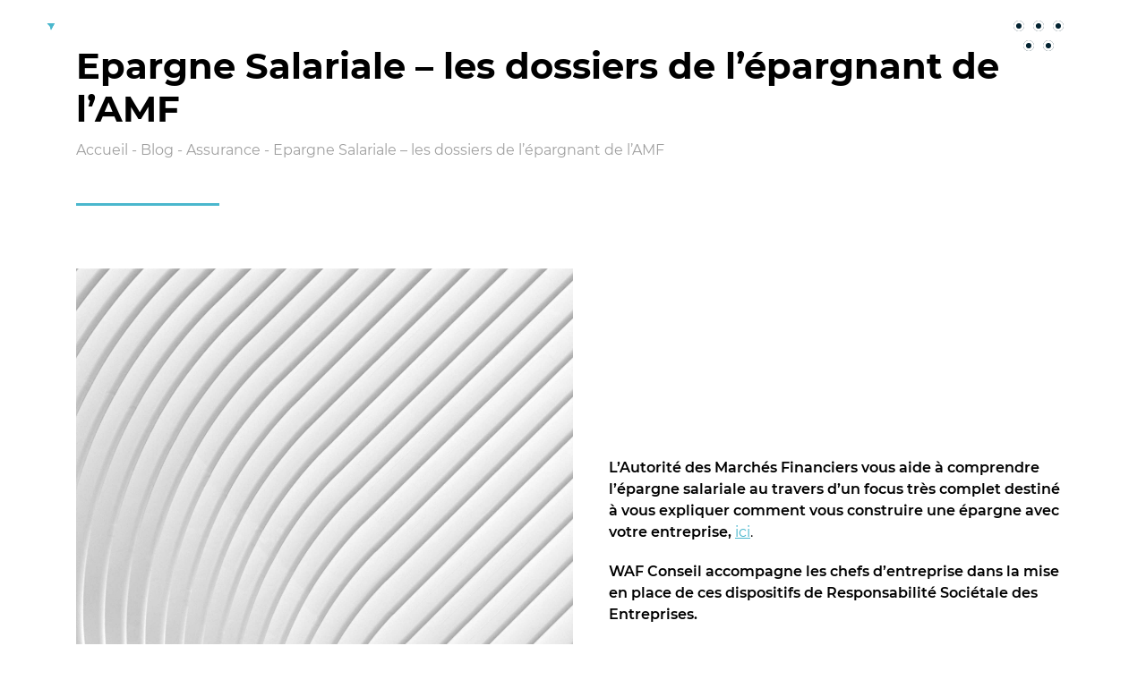

--- FILE ---
content_type: text/html; charset=UTF-8
request_url: https://waf-conseil.fr/epargne-salariale-les-dossiers-de-lepargnant-de-lamf/
body_size: 12844
content:
<!doctype html>
<html lang="fr-FR">
<head>
	<meta charset="UTF-8">
	<meta name="viewport" content="width=device-width, initial-scale=1">
	<link rel="profile" href="https://gmpg.org/xfn/11">

	<meta name='robots' content='index, follow, max-image-preview:large, max-snippet:-1, max-video-preview:-1' />
	<style>img:is([sizes="auto" i], [sizes^="auto," i]) { contain-intrinsic-size: 3000px 1500px }</style>
	
	<!-- This site is optimized with the Yoast SEO plugin v26.4 - https://yoast.com/wordpress/plugins/seo/ -->
	<title>Epargne Salariale - les dossiers de l&#039;épargnant de l&#039;AMF | WAF Conseil</title>
	<meta name="description" content="Aider le salarié à se constituer une épargne avec l&#039;aide de son entreprise" />
	<link rel="canonical" href="https://waf-conseil.fr/epargne-salariale-les-dossiers-de-lepargnant-de-lamf/" />
	<meta property="og:locale" content="fr_FR" />
	<meta property="og:type" content="article" />
	<meta property="og:title" content="Epargne Salariale - les dossiers de l&#039;épargnant de l&#039;AMF | WAF Conseil" />
	<meta property="og:description" content="Aider le salarié à se constituer une épargne avec l&#039;aide de son entreprise" />
	<meta property="og:url" content="https://waf-conseil.fr/epargne-salariale-les-dossiers-de-lepargnant-de-lamf/" />
	<meta property="og:site_name" content="WAF Conseil" />
	<meta property="article:published_time" content="2022-03-18T12:21:45+00:00" />
	<meta property="article:modified_time" content="2022-03-18T12:47:21+00:00" />
	<meta property="og:image" content="https://s.w.org/images/core/5.8/architecture-04.jpg" />
	<meta name="author" content="WAF Conseil" />
	<meta name="twitter:card" content="summary_large_image" />
	<meta name="twitter:label1" content="Écrit par" />
	<meta name="twitter:data1" content="WAF Conseil" />
	<meta name="twitter:label2" content="Durée de lecture estimée" />
	<meta name="twitter:data2" content="1 minute" />
	<script type="application/ld+json" class="yoast-schema-graph">{"@context":"https://schema.org","@graph":[{"@type":"Article","@id":"https://waf-conseil.fr/epargne-salariale-les-dossiers-de-lepargnant-de-lamf/#article","isPartOf":{"@id":"https://waf-conseil.fr/epargne-salariale-les-dossiers-de-lepargnant-de-lamf/"},"author":{"name":"WAF Conseil","@id":"https://waf-conseil.fr/#/schema/person/03a97fea3cde949dd4a98b122d06d326"},"headline":"Epargne Salariale &#8211; les dossiers de l&rsquo;épargnant de l&rsquo;AMF","datePublished":"2022-03-18T12:21:45+00:00","dateModified":"2022-03-18T12:47:21+00:00","mainEntityOfPage":{"@id":"https://waf-conseil.fr/epargne-salariale-les-dossiers-de-lepargnant-de-lamf/"},"wordCount":64,"publisher":{"@id":"https://waf-conseil.fr/#organization"},"image":{"@id":"https://waf-conseil.fr/epargne-salariale-les-dossiers-de-lepargnant-de-lamf/#primaryimage"},"thumbnailUrl":"https://s.w.org/images/core/5.8/architecture-04.jpg","articleSection":["Assurance","Entreprise","Épargne"],"inLanguage":"fr-FR"},{"@type":"WebPage","@id":"https://waf-conseil.fr/epargne-salariale-les-dossiers-de-lepargnant-de-lamf/","url":"https://waf-conseil.fr/epargne-salariale-les-dossiers-de-lepargnant-de-lamf/","name":"Epargne Salariale - les dossiers de l'épargnant de l'AMF | WAF Conseil","isPartOf":{"@id":"https://waf-conseil.fr/#website"},"primaryImageOfPage":{"@id":"https://waf-conseil.fr/epargne-salariale-les-dossiers-de-lepargnant-de-lamf/#primaryimage"},"image":{"@id":"https://waf-conseil.fr/epargne-salariale-les-dossiers-de-lepargnant-de-lamf/#primaryimage"},"thumbnailUrl":"https://s.w.org/images/core/5.8/architecture-04.jpg","datePublished":"2022-03-18T12:21:45+00:00","dateModified":"2022-03-18T12:47:21+00:00","description":"Aider le salarié à se constituer une épargne avec l'aide de son entreprise","breadcrumb":{"@id":"https://waf-conseil.fr/epargne-salariale-les-dossiers-de-lepargnant-de-lamf/#breadcrumb"},"inLanguage":"fr-FR","potentialAction":[{"@type":"ReadAction","target":["https://waf-conseil.fr/epargne-salariale-les-dossiers-de-lepargnant-de-lamf/"]}]},{"@type":"ImageObject","inLanguage":"fr-FR","@id":"https://waf-conseil.fr/epargne-salariale-les-dossiers-de-lepargnant-de-lamf/#primaryimage","url":"https://s.w.org/images/core/5.8/architecture-04.jpg","contentUrl":"https://s.w.org/images/core/5.8/architecture-04.jpg"},{"@type":"BreadcrumbList","@id":"https://waf-conseil.fr/epargne-salariale-les-dossiers-de-lepargnant-de-lamf/#breadcrumb","itemListElement":[{"@type":"ListItem","position":1,"name":"Accueil","item":"https://waf-conseil.fr/"},{"@type":"ListItem","position":2,"name":"Blog","item":"https://waf-conseil.fr/blog/"},{"@type":"ListItem","position":3,"name":"Epargne Salariale &#8211; les dossiers de l&rsquo;épargnant de l&rsquo;AMF"}]},{"@type":"WebSite","@id":"https://waf-conseil.fr/#website","url":"https://waf-conseil.fr/","name":"WAF Conseil","description":"Gestion de Patrimoine","publisher":{"@id":"https://waf-conseil.fr/#organization"},"potentialAction":[{"@type":"SearchAction","target":{"@type":"EntryPoint","urlTemplate":"https://waf-conseil.fr/?s={search_term_string}"},"query-input":{"@type":"PropertyValueSpecification","valueRequired":true,"valueName":"search_term_string"}}],"inLanguage":"fr-FR"},{"@type":"Organization","@id":"https://waf-conseil.fr/#organization","name":"Waf Conseil","url":"https://waf-conseil.fr/","logo":{"@type":"ImageObject","inLanguage":"fr-FR","@id":"https://waf-conseil.fr/#/schema/logo/image/","url":"https://waf-conseil.fr/wp-content/uploads/2021/12/menu-logo.png","contentUrl":"https://waf-conseil.fr/wp-content/uploads/2021/12/menu-logo.png","width":320,"height":154,"caption":"Waf Conseil"},"image":{"@id":"https://waf-conseil.fr/#/schema/logo/image/"}},{"@type":"Person","@id":"https://waf-conseil.fr/#/schema/person/03a97fea3cde949dd4a98b122d06d326","name":"WAF Conseil","image":{"@type":"ImageObject","inLanguage":"fr-FR","@id":"https://waf-conseil.fr/#/schema/person/image/","url":"https://secure.gravatar.com/avatar/27a661f20b16f9726a6702a94941a175d0cd23a994a19c82cbde4f4514ed66f0?s=96&d=mm&r=g","contentUrl":"https://secure.gravatar.com/avatar/27a661f20b16f9726a6702a94941a175d0cd23a994a19c82cbde4f4514ed66f0?s=96&d=mm&r=g","caption":"WAF Conseil"}}]}</script>
	<!-- / Yoast SEO plugin. -->


<link rel='dns-prefetch' href='//www.google.com' />
<link rel="alternate" type="application/rss+xml" title="WAF Conseil &raquo; Flux" href="https://waf-conseil.fr/feed/" />
<link rel="alternate" type="application/rss+xml" title="WAF Conseil &raquo; Flux des commentaires" href="https://waf-conseil.fr/comments/feed/" />
<script>
window._wpemojiSettings = {"baseUrl":"https:\/\/s.w.org\/images\/core\/emoji\/16.0.1\/72x72\/","ext":".png","svgUrl":"https:\/\/s.w.org\/images\/core\/emoji\/16.0.1\/svg\/","svgExt":".svg","source":{"concatemoji":"https:\/\/waf-conseil.fr\/wp-includes\/js\/wp-emoji-release.min.js?ver=6.8.3"}};
/*! This file is auto-generated */
!function(s,n){var o,i,e;function c(e){try{var t={supportTests:e,timestamp:(new Date).valueOf()};sessionStorage.setItem(o,JSON.stringify(t))}catch(e){}}function p(e,t,n){e.clearRect(0,0,e.canvas.width,e.canvas.height),e.fillText(t,0,0);var t=new Uint32Array(e.getImageData(0,0,e.canvas.width,e.canvas.height).data),a=(e.clearRect(0,0,e.canvas.width,e.canvas.height),e.fillText(n,0,0),new Uint32Array(e.getImageData(0,0,e.canvas.width,e.canvas.height).data));return t.every(function(e,t){return e===a[t]})}function u(e,t){e.clearRect(0,0,e.canvas.width,e.canvas.height),e.fillText(t,0,0);for(var n=e.getImageData(16,16,1,1),a=0;a<n.data.length;a++)if(0!==n.data[a])return!1;return!0}function f(e,t,n,a){switch(t){case"flag":return n(e,"\ud83c\udff3\ufe0f\u200d\u26a7\ufe0f","\ud83c\udff3\ufe0f\u200b\u26a7\ufe0f")?!1:!n(e,"\ud83c\udde8\ud83c\uddf6","\ud83c\udde8\u200b\ud83c\uddf6")&&!n(e,"\ud83c\udff4\udb40\udc67\udb40\udc62\udb40\udc65\udb40\udc6e\udb40\udc67\udb40\udc7f","\ud83c\udff4\u200b\udb40\udc67\u200b\udb40\udc62\u200b\udb40\udc65\u200b\udb40\udc6e\u200b\udb40\udc67\u200b\udb40\udc7f");case"emoji":return!a(e,"\ud83e\udedf")}return!1}function g(e,t,n,a){var r="undefined"!=typeof WorkerGlobalScope&&self instanceof WorkerGlobalScope?new OffscreenCanvas(300,150):s.createElement("canvas"),o=r.getContext("2d",{willReadFrequently:!0}),i=(o.textBaseline="top",o.font="600 32px Arial",{});return e.forEach(function(e){i[e]=t(o,e,n,a)}),i}function t(e){var t=s.createElement("script");t.src=e,t.defer=!0,s.head.appendChild(t)}"undefined"!=typeof Promise&&(o="wpEmojiSettingsSupports",i=["flag","emoji"],n.supports={everything:!0,everythingExceptFlag:!0},e=new Promise(function(e){s.addEventListener("DOMContentLoaded",e,{once:!0})}),new Promise(function(t){var n=function(){try{var e=JSON.parse(sessionStorage.getItem(o));if("object"==typeof e&&"number"==typeof e.timestamp&&(new Date).valueOf()<e.timestamp+604800&&"object"==typeof e.supportTests)return e.supportTests}catch(e){}return null}();if(!n){if("undefined"!=typeof Worker&&"undefined"!=typeof OffscreenCanvas&&"undefined"!=typeof URL&&URL.createObjectURL&&"undefined"!=typeof Blob)try{var e="postMessage("+g.toString()+"("+[JSON.stringify(i),f.toString(),p.toString(),u.toString()].join(",")+"));",a=new Blob([e],{type:"text/javascript"}),r=new Worker(URL.createObjectURL(a),{name:"wpTestEmojiSupports"});return void(r.onmessage=function(e){c(n=e.data),r.terminate(),t(n)})}catch(e){}c(n=g(i,f,p,u))}t(n)}).then(function(e){for(var t in e)n.supports[t]=e[t],n.supports.everything=n.supports.everything&&n.supports[t],"flag"!==t&&(n.supports.everythingExceptFlag=n.supports.everythingExceptFlag&&n.supports[t]);n.supports.everythingExceptFlag=n.supports.everythingExceptFlag&&!n.supports.flag,n.DOMReady=!1,n.readyCallback=function(){n.DOMReady=!0}}).then(function(){return e}).then(function(){var e;n.supports.everything||(n.readyCallback(),(e=n.source||{}).concatemoji?t(e.concatemoji):e.wpemoji&&e.twemoji&&(t(e.twemoji),t(e.wpemoji)))}))}((window,document),window._wpemojiSettings);
</script>
<style id='wp-emoji-styles-inline-css'>

	img.wp-smiley, img.emoji {
		display: inline !important;
		border: none !important;
		box-shadow: none !important;
		height: 1em !important;
		width: 1em !important;
		margin: 0 0.07em !important;
		vertical-align: -0.1em !important;
		background: none !important;
		padding: 0 !important;
	}
</style>
<link rel='stylesheet' id='wp-block-library-css' href='https://waf-conseil.fr/wp-includes/css/dist/block-library/style.min.css?ver=6.8.3' media='all' />
<style id='classic-theme-styles-inline-css'>
/*! This file is auto-generated */
.wp-block-button__link{color:#fff;background-color:#32373c;border-radius:9999px;box-shadow:none;text-decoration:none;padding:calc(.667em + 2px) calc(1.333em + 2px);font-size:1.125em}.wp-block-file__button{background:#32373c;color:#fff;text-decoration:none}
</style>
<style id='safe-svg-svg-icon-style-inline-css'>
.safe-svg-cover{text-align:center}.safe-svg-cover .safe-svg-inside{display:inline-block;max-width:100%}.safe-svg-cover svg{fill:currentColor;height:100%;max-height:100%;max-width:100%;width:100%}

</style>
<style id='global-styles-inline-css'>
:root{--wp--preset--aspect-ratio--square: 1;--wp--preset--aspect-ratio--4-3: 4/3;--wp--preset--aspect-ratio--3-4: 3/4;--wp--preset--aspect-ratio--3-2: 3/2;--wp--preset--aspect-ratio--2-3: 2/3;--wp--preset--aspect-ratio--16-9: 16/9;--wp--preset--aspect-ratio--9-16: 9/16;--wp--preset--color--black: #000000;--wp--preset--color--cyan-bluish-gray: #abb8c3;--wp--preset--color--white: #ffffff;--wp--preset--color--pale-pink: #f78da7;--wp--preset--color--vivid-red: #cf2e2e;--wp--preset--color--luminous-vivid-orange: #ff6900;--wp--preset--color--luminous-vivid-amber: #fcb900;--wp--preset--color--light-green-cyan: #7bdcb5;--wp--preset--color--vivid-green-cyan: #00d084;--wp--preset--color--pale-cyan-blue: #8ed1fc;--wp--preset--color--vivid-cyan-blue: #0693e3;--wp--preset--color--vivid-purple: #9b51e0;--wp--preset--gradient--vivid-cyan-blue-to-vivid-purple: linear-gradient(135deg,rgba(6,147,227,1) 0%,rgb(155,81,224) 100%);--wp--preset--gradient--light-green-cyan-to-vivid-green-cyan: linear-gradient(135deg,rgb(122,220,180) 0%,rgb(0,208,130) 100%);--wp--preset--gradient--luminous-vivid-amber-to-luminous-vivid-orange: linear-gradient(135deg,rgba(252,185,0,1) 0%,rgba(255,105,0,1) 100%);--wp--preset--gradient--luminous-vivid-orange-to-vivid-red: linear-gradient(135deg,rgba(255,105,0,1) 0%,rgb(207,46,46) 100%);--wp--preset--gradient--very-light-gray-to-cyan-bluish-gray: linear-gradient(135deg,rgb(238,238,238) 0%,rgb(169,184,195) 100%);--wp--preset--gradient--cool-to-warm-spectrum: linear-gradient(135deg,rgb(74,234,220) 0%,rgb(151,120,209) 20%,rgb(207,42,186) 40%,rgb(238,44,130) 60%,rgb(251,105,98) 80%,rgb(254,248,76) 100%);--wp--preset--gradient--blush-light-purple: linear-gradient(135deg,rgb(255,206,236) 0%,rgb(152,150,240) 100%);--wp--preset--gradient--blush-bordeaux: linear-gradient(135deg,rgb(254,205,165) 0%,rgb(254,45,45) 50%,rgb(107,0,62) 100%);--wp--preset--gradient--luminous-dusk: linear-gradient(135deg,rgb(255,203,112) 0%,rgb(199,81,192) 50%,rgb(65,88,208) 100%);--wp--preset--gradient--pale-ocean: linear-gradient(135deg,rgb(255,245,203) 0%,rgb(182,227,212) 50%,rgb(51,167,181) 100%);--wp--preset--gradient--electric-grass: linear-gradient(135deg,rgb(202,248,128) 0%,rgb(113,206,126) 100%);--wp--preset--gradient--midnight: linear-gradient(135deg,rgb(2,3,129) 0%,rgb(40,116,252) 100%);--wp--preset--font-size--small: 13px;--wp--preset--font-size--medium: 20px;--wp--preset--font-size--large: 36px;--wp--preset--font-size--x-large: 42px;--wp--preset--spacing--20: 0.44rem;--wp--preset--spacing--30: 0.67rem;--wp--preset--spacing--40: 1rem;--wp--preset--spacing--50: 1.5rem;--wp--preset--spacing--60: 2.25rem;--wp--preset--spacing--70: 3.38rem;--wp--preset--spacing--80: 5.06rem;--wp--preset--shadow--natural: 6px 6px 9px rgba(0, 0, 0, 0.2);--wp--preset--shadow--deep: 12px 12px 50px rgba(0, 0, 0, 0.4);--wp--preset--shadow--sharp: 6px 6px 0px rgba(0, 0, 0, 0.2);--wp--preset--shadow--outlined: 6px 6px 0px -3px rgba(255, 255, 255, 1), 6px 6px rgba(0, 0, 0, 1);--wp--preset--shadow--crisp: 6px 6px 0px rgba(0, 0, 0, 1);}:where(.is-layout-flex){gap: 0.5em;}:where(.is-layout-grid){gap: 0.5em;}body .is-layout-flex{display: flex;}.is-layout-flex{flex-wrap: wrap;align-items: center;}.is-layout-flex > :is(*, div){margin: 0;}body .is-layout-grid{display: grid;}.is-layout-grid > :is(*, div){margin: 0;}:where(.wp-block-columns.is-layout-flex){gap: 2em;}:where(.wp-block-columns.is-layout-grid){gap: 2em;}:where(.wp-block-post-template.is-layout-flex){gap: 1.25em;}:where(.wp-block-post-template.is-layout-grid){gap: 1.25em;}.has-black-color{color: var(--wp--preset--color--black) !important;}.has-cyan-bluish-gray-color{color: var(--wp--preset--color--cyan-bluish-gray) !important;}.has-white-color{color: var(--wp--preset--color--white) !important;}.has-pale-pink-color{color: var(--wp--preset--color--pale-pink) !important;}.has-vivid-red-color{color: var(--wp--preset--color--vivid-red) !important;}.has-luminous-vivid-orange-color{color: var(--wp--preset--color--luminous-vivid-orange) !important;}.has-luminous-vivid-amber-color{color: var(--wp--preset--color--luminous-vivid-amber) !important;}.has-light-green-cyan-color{color: var(--wp--preset--color--light-green-cyan) !important;}.has-vivid-green-cyan-color{color: var(--wp--preset--color--vivid-green-cyan) !important;}.has-pale-cyan-blue-color{color: var(--wp--preset--color--pale-cyan-blue) !important;}.has-vivid-cyan-blue-color{color: var(--wp--preset--color--vivid-cyan-blue) !important;}.has-vivid-purple-color{color: var(--wp--preset--color--vivid-purple) !important;}.has-black-background-color{background-color: var(--wp--preset--color--black) !important;}.has-cyan-bluish-gray-background-color{background-color: var(--wp--preset--color--cyan-bluish-gray) !important;}.has-white-background-color{background-color: var(--wp--preset--color--white) !important;}.has-pale-pink-background-color{background-color: var(--wp--preset--color--pale-pink) !important;}.has-vivid-red-background-color{background-color: var(--wp--preset--color--vivid-red) !important;}.has-luminous-vivid-orange-background-color{background-color: var(--wp--preset--color--luminous-vivid-orange) !important;}.has-luminous-vivid-amber-background-color{background-color: var(--wp--preset--color--luminous-vivid-amber) !important;}.has-light-green-cyan-background-color{background-color: var(--wp--preset--color--light-green-cyan) !important;}.has-vivid-green-cyan-background-color{background-color: var(--wp--preset--color--vivid-green-cyan) !important;}.has-pale-cyan-blue-background-color{background-color: var(--wp--preset--color--pale-cyan-blue) !important;}.has-vivid-cyan-blue-background-color{background-color: var(--wp--preset--color--vivid-cyan-blue) !important;}.has-vivid-purple-background-color{background-color: var(--wp--preset--color--vivid-purple) !important;}.has-black-border-color{border-color: var(--wp--preset--color--black) !important;}.has-cyan-bluish-gray-border-color{border-color: var(--wp--preset--color--cyan-bluish-gray) !important;}.has-white-border-color{border-color: var(--wp--preset--color--white) !important;}.has-pale-pink-border-color{border-color: var(--wp--preset--color--pale-pink) !important;}.has-vivid-red-border-color{border-color: var(--wp--preset--color--vivid-red) !important;}.has-luminous-vivid-orange-border-color{border-color: var(--wp--preset--color--luminous-vivid-orange) !important;}.has-luminous-vivid-amber-border-color{border-color: var(--wp--preset--color--luminous-vivid-amber) !important;}.has-light-green-cyan-border-color{border-color: var(--wp--preset--color--light-green-cyan) !important;}.has-vivid-green-cyan-border-color{border-color: var(--wp--preset--color--vivid-green-cyan) !important;}.has-pale-cyan-blue-border-color{border-color: var(--wp--preset--color--pale-cyan-blue) !important;}.has-vivid-cyan-blue-border-color{border-color: var(--wp--preset--color--vivid-cyan-blue) !important;}.has-vivid-purple-border-color{border-color: var(--wp--preset--color--vivid-purple) !important;}.has-vivid-cyan-blue-to-vivid-purple-gradient-background{background: var(--wp--preset--gradient--vivid-cyan-blue-to-vivid-purple) !important;}.has-light-green-cyan-to-vivid-green-cyan-gradient-background{background: var(--wp--preset--gradient--light-green-cyan-to-vivid-green-cyan) !important;}.has-luminous-vivid-amber-to-luminous-vivid-orange-gradient-background{background: var(--wp--preset--gradient--luminous-vivid-amber-to-luminous-vivid-orange) !important;}.has-luminous-vivid-orange-to-vivid-red-gradient-background{background: var(--wp--preset--gradient--luminous-vivid-orange-to-vivid-red) !important;}.has-very-light-gray-to-cyan-bluish-gray-gradient-background{background: var(--wp--preset--gradient--very-light-gray-to-cyan-bluish-gray) !important;}.has-cool-to-warm-spectrum-gradient-background{background: var(--wp--preset--gradient--cool-to-warm-spectrum) !important;}.has-blush-light-purple-gradient-background{background: var(--wp--preset--gradient--blush-light-purple) !important;}.has-blush-bordeaux-gradient-background{background: var(--wp--preset--gradient--blush-bordeaux) !important;}.has-luminous-dusk-gradient-background{background: var(--wp--preset--gradient--luminous-dusk) !important;}.has-pale-ocean-gradient-background{background: var(--wp--preset--gradient--pale-ocean) !important;}.has-electric-grass-gradient-background{background: var(--wp--preset--gradient--electric-grass) !important;}.has-midnight-gradient-background{background: var(--wp--preset--gradient--midnight) !important;}.has-small-font-size{font-size: var(--wp--preset--font-size--small) !important;}.has-medium-font-size{font-size: var(--wp--preset--font-size--medium) !important;}.has-large-font-size{font-size: var(--wp--preset--font-size--large) !important;}.has-x-large-font-size{font-size: var(--wp--preset--font-size--x-large) !important;}
:where(.wp-block-post-template.is-layout-flex){gap: 1.25em;}:where(.wp-block-post-template.is-layout-grid){gap: 1.25em;}
:where(.wp-block-columns.is-layout-flex){gap: 2em;}:where(.wp-block-columns.is-layout-grid){gap: 2em;}
:root :where(.wp-block-pullquote){font-size: 1.5em;line-height: 1.6;}
</style>
<link rel='stylesheet' id='waf-css' href='https://waf-conseil.fr/wp-content/themes/waf/style.css?ver=2.0.5' media='all' />
<link rel='stylesheet' id='waf-bundle-css' href='https://waf-conseil.fr/wp-content/themes/waf/dist/bundle.css?ver=2.0.5' media='all' />
<link rel='stylesheet' id='waf-print-css' href='https://waf-conseil.fr/wp-content/themes/waf/dist/print.css?ver=2.0.5' media='print' />
<script src="https://waf-conseil.fr/wp-includes/js/jquery/jquery.min.js?ver=3.7.1" id="jquery-core-js"></script>
<script src="https://waf-conseil.fr/wp-includes/js/jquery/jquery-migrate.min.js?ver=3.4.1" id="jquery-migrate-js"></script>
<link rel="https://api.w.org/" href="https://waf-conseil.fr/wp-json/" /><link rel="alternate" title="JSON" type="application/json" href="https://waf-conseil.fr/wp-json/wp/v2/posts/1381" /><link rel="EditURI" type="application/rsd+xml" title="RSD" href="https://waf-conseil.fr/xmlrpc.php?rsd" />
<link rel='shortlink' href='https://waf-conseil.fr/?p=1381' />
<link rel="alternate" title="oEmbed (JSON)" type="application/json+oembed" href="https://waf-conseil.fr/wp-json/oembed/1.0/embed?url=https%3A%2F%2Fwaf-conseil.fr%2Fepargne-salariale-les-dossiers-de-lepargnant-de-lamf%2F" />
<link rel="alternate" title="oEmbed (XML)" type="text/xml+oembed" href="https://waf-conseil.fr/wp-json/oembed/1.0/embed?url=https%3A%2F%2Fwaf-conseil.fr%2Fepargne-salariale-les-dossiers-de-lepargnant-de-lamf%2F&#038;format=xml" />
<!-- Google Tag Manager -->
<script>(function(w,d,s,l,i){w[l]=w[l]||[];w[l].push({'gtm.start':
new Date().getTime(),event:'gtm.js'});var f=d.getElementsByTagName(s)[0],
j=d.createElement(s),dl=l!='dataLayer'?'&l='+l:'';j.async=true;j.src=
'https://www.googletagmanager.com/gtm.js?id='+i+dl;f.parentNode.insertBefore(j,f);
})(window,document,'script','dataLayer','GTM-KH4KGQ3');</script>
<!-- End Google Tag Manager --><link rel="icon" href="https://waf-conseil.fr/wp-content/uploads/2022/03/cropped-Favicon-waf-2-32x32.png" sizes="32x32" />
<link rel="icon" href="https://waf-conseil.fr/wp-content/uploads/2022/03/cropped-Favicon-waf-2-192x192.png" sizes="192x192" />
<link rel="apple-touch-icon" href="https://waf-conseil.fr/wp-content/uploads/2022/03/cropped-Favicon-waf-2-180x180.png" />
<meta name="msapplication-TileImage" content="https://waf-conseil.fr/wp-content/uploads/2022/03/cropped-Favicon-waf-2-270x270.png" />
</head>

<body class="wp-singular post-template-default single single-post postid-1381 single-format-standard wp-custom-logo wp-theme-waf no-sidebar">
<!-- Google Tag Manager (noscript) -->
<noscript><iframe src="https://www.googletagmanager.com/ns.html?id=GTM-KH4KGQ3"
height="0" width="0" style="display:none;visibility:hidden"></iframe></noscript>
<!-- End Google Tag Manager (noscript) --><!-- Google Tag Manager (noscript) -->
<noscript><iframe src="https://www.googletagmanager.com/ns.html?id=GTM-KH4KGQ3"
height="0" width="0" style="display:none;visibility:hidden"></iframe></noscript>
<!-- End Google Tag Manager (noscript) --><div id="page" class="site">
	<header id="masthead" class="site-header">
		<div class="site-branding">
			<a href="https://waf-conseil.fr/" class="custom-logo-link" rel="home"><img width="46" height="29" src="https://waf-conseil.fr/wp-content/uploads/2021/12/logo.svg" class="custom-logo" alt="WAF Conseil" decoding="async" /></a>		</div>

					<nav class="header-nav">
				<div class="header-nav__overlay header-nav-toggle"></div>
				<div class="header-nav__container">
					<div class="header-nav__wrapper">
																		<ul id="menu-header-menu" class="header-nav-menu menu"><li id="menu-item-66" class="menu-item menu-item-type-post_type menu-item-object-page menu-item-home menu-item-66"><a href="https://waf-conseil.fr/">Accueil</a></li>
<li id="menu-item-77" class="menu-item menu-item-type-post_type menu-item-object-page menu-item-77"><a href="https://waf-conseil.fr/qui-sommes-nous/">Qui sommes-nous ?</a></li>
<li id="menu-item-1067" class="menu-item menu-item-type-post_type menu-item-object-page menu-item-has-children menu-item-1067"><a href="https://waf-conseil.fr/nos-services/">Vous souhaitez<i class="submenu-icon waf-icons-plus"></i></a>
<ul class="sub-menu">
	<li id="menu-item-79" class="menu-item menu-item-type-post_type menu-item-object-services menu-item-79"><a href="https://waf-conseil.fr/services/developper-et-transmettre-mon-patrimoine/">Développer et Transmettre mon Patrimoine</a></li>
	<li id="menu-item-80" class="menu-item menu-item-type-post_type menu-item-object-services menu-item-80"><a href="https://waf-conseil.fr/services/preparer-ma-retraite/">Préparer ma Retraite</a></li>
	<li id="menu-item-81" class="menu-item menu-item-type-post_type menu-item-object-services menu-item-81"><a href="https://waf-conseil.fr/services/perenniser-mon-entreprise/">Pérenniser mon Entreprise</a></li>
	<li id="menu-item-82" class="menu-item menu-item-type-post_type menu-item-object-services menu-item-82"><a href="https://waf-conseil.fr/services/assurance-emprunteur/">Assurer mon emprunt</a></li>
	<li id="menu-item-1064" class="menu-item menu-item-type-post_type menu-item-object-services menu-item-1064"><a href="https://waf-conseil.fr/services/investissement-socialement-responsable/">Investir de façon responsable</a></li>
</ul>
</li>
<li id="menu-item-1065" class="menu-item menu-item-type-post_type menu-item-object-page menu-item-has-children menu-item-1065"><a href="https://waf-conseil.fr/nos-domaines-dexpertises/">Nos domaines d’expertises<i class="submenu-icon waf-icons-plus"></i></a>
<ul class="sub-menu">
	<li id="menu-item-1312" class="menu-item menu-item-type-post_type menu-item-object-expertise menu-item-1312"><a href="https://waf-conseil.fr/expertise/gestion-de-patrimoine/">Gestion de Patrimoine</a></li>
	<li id="menu-item-1313" class="menu-item menu-item-type-post_type menu-item-object-expertise menu-item-1313"><a href="https://waf-conseil.fr/expertise/retraite/">Retraite</a></li>
	<li id="menu-item-1314" class="menu-item menu-item-type-post_type menu-item-object-expertise menu-item-1314"><a href="https://waf-conseil.fr/expertise/epargne-et-placement/">Épargne et Placement</a></li>
	<li id="menu-item-1316" class="menu-item menu-item-type-post_type menu-item-object-expertise menu-item-1316"><a href="https://waf-conseil.fr/expertise/protection-sociale/">Protection Sociale</a></li>
	<li id="menu-item-1315" class="menu-item menu-item-type-post_type menu-item-object-expertise menu-item-1315"><a href="https://waf-conseil.fr/expertise/investissement-socialement-responsable/">Investissement Socialement Responsable</a></li>
</ul>
</li>
<li id="menu-item-84" class="menu-item menu-item-type-post_type menu-item-object-page current_page_parent menu-item-84"><a href="https://waf-conseil.fr/blog/">Blog</a></li>
<li id="menu-item-85" class="menu-item menu-item-type-post_type menu-item-object-page menu-item-85"><a href="https://waf-conseil.fr/agrements/">Agréments</a></li>
<li id="menu-item-86" class="menu-item menu-item-type-post_type menu-item-object-page menu-item-86"><a href="https://waf-conseil.fr/contact/">Contact</a></li>
</ul>
													<aside class="menu-widgets">
								<section id="waf_button_widget-4" class="widget widget_waf_button_widget"><a href="tel:0652444894" title="Call Us" class="waf-button waf-button__blue"><span class="waf-a-content">Téléphone</span></a></section><section id="search-2" class="widget widget_search"><h2 class="widget-title">Recherche :</h2><form role="search" method="get" class="search-form" action="https://waf-conseil.fr/">
				<label>
					<span class="screen-reader-text">Rechercher :</span>
					<input type="search" class="search-field" placeholder="Rechercher…" value="" name="s" />
				</label>
				<input type="submit" class="search-submit" value="Rechercher" />
			</form></section>							</aside>
											</div>
				</div>
			</nav>
		
		<div class="header-buttons">
			<a
				class="header-buttons__login"
				href="https://waf-conseil.fr/wp-login.php"
				title="Se connecter">
							<svg xmlns="http://www.w3.org/2000/svg" width="43.026" height="36.385" viewBox="0 0 43.026 36.385">
				<g class="login-left">
					<g transform="translate(6.898 -6.209)">
						<path
							d="M27.85,45.428H40.433l-4.984,5.378a1.851,1.851,0,1,0,2.714,2.516l7.895-8.512c.031-.037.056-.074.086-.111s.074-.093.111-.142a1.809,1.809,0,0,0,.093-.167c0-.049.049-.093.074-.148a1.852,1.852,0,0,0,.062-.2.191.191,0,0,1,.037-.136,1.85,1.85,0,0,0,.037-.345h0a1.85,1.85,0,0,0-.037-.345.184.184,0,0,0-.037-.136,1.853,1.853,0,0,0-.062-.2c0-.049-.049-.1-.074-.148a1.807,1.807,0,0,0-.093-.167c-.031-.049-.074-.093-.111-.142a1.008,1.008,0,0,0-.086-.111l-7.87-8.475a1.851,1.851,0,0,0-2.714,2.516l4.984,5.378H27.85a1.85,1.85,0,0,0,0,3.7Z"
							transform="translate(-32.898 -19.176)" fill="#fff"/>
					</g>
				</g>
				<g class="login-right">
					<g transform="translate(6.898 -6.209)">
						<path d="M59.132,19.61H52.176a1.8,1.8,0,1,0,0,3.592h6.956a1.8,1.8,0,0,1,1.8,1.8v25.61a1.8,1.8,0,0,1-1.8,1.8H52.176a1.8,1.8,0,1,0,0,3.592h6.956a5.388,5.388,0,0,0,5.388-5.388V25A5.388,5.388,0,0,0,59.132,19.61Z" transform="translate(-28.391 -13.401)" fill="#fff"/>
					</g>
				</g>
			</svg>
						</a>
			<button
				type="button"
				class="header-buttons__share header-share-toggle"
				title="Suivez-nous">
							<svg xmlns="http://www.w3.org/2000/svg" width="56" height="34" viewBox="0 0 56 34">
				<g transform="translate(-1732 -23)">
					<path d="M4188-4424l11.022,22.5,10.933-22.5,11.053,22.5,11.677-23.186" transform="translate(-2450 4453)" fill="none" stroke="#fff" stroke-width="3"/>
					<g transform="translate(1732 23)" fill="#032331" stroke="#fff" stroke-width="3">
						<circle cx="6" cy="6" r="6" stroke="none"/>
						<circle cx="6" cy="6" r="4.5" fill="none"/>
					</g>
					<g transform="translate(1751 23)" fill="#728bd3" stroke="#fff" stroke-width="3" class="hover-active">
						<circle cx="9" cy="9" r="9" stroke="none"/>
						<circle cx="9" cy="9" r="7.5" fill="none"/>
					</g>
					<g transform="translate(1754 23)" fill="#032331" stroke="#fff" stroke-width="3" class="hover-passive">
						<circle cx="6" cy="6" r="6" stroke="none"/>
						<circle cx="6" cy="6" r="4.5" fill="none"/>
					</g>
					<g transform="translate(1743 45)" fill="#032331" stroke="#fff" stroke-width="3">
						<circle cx="6" cy="6" r="6" stroke="none"/>
						<circle cx="6" cy="6" r="4.5" fill="none"/>
					</g>
					<g transform="translate(1765 45)" fill="#032331" stroke="#fff" stroke-width="3" class="hover-passive">
						<circle cx="6" cy="6" r="6" stroke="none"/>
						<circle cx="6" cy="6" r="4.5" fill="none"/>
					</g>
					<g id="Ellipse_6" data-name="Ellipse 6" transform="translate(1764 43)" fill="#728bd3" stroke="#fff" stroke-width="3" class="hover-active">
						<circle cx="7" cy="7" r="7" stroke="none"/>
						<circle cx="7" cy="7" r="5.5" fill="none"/>
					</g>
					<g transform="translate(1776 23)" fill="#032331" stroke="#fff" stroke-width="3">
						<circle cx="6" cy="6" r="6" stroke="none"/>
						<circle cx="6" cy="6" r="4.5" fill="none"/>
					</g>
				</g>
			</svg>
							<ul class="header-share">
					<li>
						<a
							class="header-share-toggle"
							href="javascript:void(0);"
							title="Fermer le menu">
										<svg xmlns="http://www.w3.org/2000/svg" width="37.303" height="30.866" viewBox="0 0 37.303 30.866">
				<g transform="translate(-21.349 -24.568)">
					<line y1="26.183" x2="33.087" transform="translate(23.457 26.675)" fill="none" stroke="#4ab7cd" stroke-linecap="round" stroke-width="3"/>
					<line x2="33.087" y2="26.468" transform="translate(23.457 26.857)" fill="none" stroke="#4ab7cd" stroke-linecap="round" stroke-width="3"/>
				</g>
			</svg>
									</a>
					</li>
				</ul>
			</button>
			<button
				type="button"
				class="header-buttons__menu header-nav-toggle"
				title="Ouvrir le menu">
				<span></span>
				<span></span>
				<span></span>
			</button>
		</div>
	</header>
	<main id="primary" class="site-main">
		
<article id="post-1381" class="blog-post-template post-1381 post type-post status-publish format-standard hentry category-assurance category-entreprise category-epargne">
	<div class="container">
		<div class="row">
			<div class="col-12">
				<header class="entry-header">
					<h1 class="entry-header__title">Epargne Salariale &#8211; les dossiers de l&rsquo;épargnant de l&rsquo;AMF</h1>					
		<div class="waf-breadcrumbs"><div></div><div>
		<div class="waf-breadcrumbs__content">
		<div class="waf-breadcrumbs__wrap"><div class="waf-breadcrumbs__item"><a href="https://waf-conseil.fr/" class="waf-breadcrumbs__item-link is-home" rel="home" title="Accueil">Accueil</a></div>
			 <div class="waf-breadcrumbs__item"><div class="waf-breadcrumbs__item-sep">-</div></div> <div class="waf-breadcrumbs__item"><a href="https://waf-conseil.fr/blog/" class="waf-breadcrumbs__item-link" rel="tag" title="Blog">Blog</a></div>
			 <div class="waf-breadcrumbs__item"><div class="waf-breadcrumbs__item-sep">-</div></div> <div class="waf-breadcrumbs__item"><a href="https://waf-conseil.fr/categorie/assurance/" class="waf-breadcrumbs__item-link" rel="tag" title="Assurance">Assurance</a></div>
			 <div class="waf-breadcrumbs__item"><div class="waf-breadcrumbs__item-sep">-</div></div> <div class="waf-breadcrumbs__item"><span class="waf-breadcrumbs__item-target">Epargne Salariale &#8211; les dossiers de l&rsquo;épargnant de l&rsquo;AMF</span></div>
		</div>
		</div></div>
		</div>				</header>
			</div>
					</div>

		<div class="entry-content">
			
<p></p>



<div class="wp-block-media-text alignfull is-stacked-on-mobile is-vertically-aligned-center"><figure class="wp-block-media-text__media"><img decoding="async" src="https://s.w.org/images/core/5.8/architecture-04.jpg" alt="Vue de près d’un détail architectural."/></figure><div class="wp-block-media-text__content">
<h1 class="has-text-align-center has-text-color wp-block-heading" style="color:#000000"></h1>



<p><strong>L&rsquo;Autorité des Marchés Financiers vous aide à comprendre l&rsquo;épargne salariale au travers d&rsquo;un focus très complet destiné à vous expliquer comment vous construire une épargne avec votre entreprise,</strong> <a href="https://www.amf-france.org/fr/espace-epargnants/comprendre-les-produits-financiers/supports-dinvestissement/epargne-salariale-pee-etc/epargne-salariale-epargner-avec-laide-de-votre-entreprise?utm_source=newsletter_1373&amp;utm_medium=email&amp;utm_campaign=17-03-l-info-a-retenir-selection-patrimoine24">ici</a>.</p>



<p><strong>WAF Conseil accompagne les chefs d&rsquo;entreprise dans la mise en place de ces dispositifs de Responsabilité Sociétale des Entreprises. </strong></p>


<nav class="is-responsive items-justified-center wp-block-navigation is-content-justification-center is-layout-flex wp-container-core-navigation-is-layout-16018d1d wp-block-navigation-is-layout-flex" aria-label="Header Menu" 
		 data-wp-interactive="core/navigation" data-wp-context='{"overlayOpenedBy":{"click":false,"hover":false,"focus":false},"type":"overlay","roleAttribute":"","ariaLabel":"Menu"}'><button aria-haspopup="dialog" aria-label="Ouvrir le menu" class="wp-block-navigation__responsive-container-open" 
				data-wp-on-async--click="actions.openMenuOnClick"
				data-wp-on--keydown="actions.handleMenuKeydown"
			><svg width="24" height="24" xmlns="http://www.w3.org/2000/svg" viewBox="0 0 24 24" aria-hidden="true" focusable="false"><rect x="4" y="7.5" width="16" height="1.5" /><rect x="4" y="15" width="16" height="1.5" /></svg></button>
				<div class="wp-block-navigation__responsive-container"  id="modal-1" 
				data-wp-class--has-modal-open="state.isMenuOpen"
				data-wp-class--is-menu-open="state.isMenuOpen"
				data-wp-watch="callbacks.initMenu"
				data-wp-on--keydown="actions.handleMenuKeydown"
				data-wp-on-async--focusout="actions.handleMenuFocusout"
				tabindex="-1"
			>
					<div class="wp-block-navigation__responsive-close" tabindex="-1">
						<div class="wp-block-navigation__responsive-dialog" 
				data-wp-bind--aria-modal="state.ariaModal"
				data-wp-bind--aria-label="state.ariaLabel"
				data-wp-bind--role="state.roleAttribute"
			>
							<button aria-label="Fermer le menu" class="wp-block-navigation__responsive-container-close" 
				data-wp-on-async--click="actions.closeMenuOnClick"
			><svg xmlns="http://www.w3.org/2000/svg" viewBox="0 0 24 24" width="24" height="24" aria-hidden="true" focusable="false"><path d="m13.06 12 6.47-6.47-1.06-1.06L12 10.94 5.53 4.47 4.47 5.53 10.94 12l-6.47 6.47 1.06 1.06L12 13.06l6.47 6.47 1.06-1.06L13.06 12Z"></path></svg></button>
							<div class="wp-block-navigation__responsive-container-content" 
				data-wp-watch="callbacks.focusFirstElement"
			 id="modal-1-content">
								<ul class="wp-block-navigation__container is-responsive items-justified-center wp-block-navigation"><li class=" wp-block-navigation-item wp-block-navigation-link"><a class="wp-block-navigation-item__content"  href="https://waf-conseil.fr/"><span class="wp-block-navigation-item__label">Accueil</span></a></li><li class=" wp-block-navigation-item wp-block-navigation-link"><a class="wp-block-navigation-item__content"  href="https://waf-conseil.fr/qui-sommes-nous/"><span class="wp-block-navigation-item__label">Qui sommes-nous ?</span></a></li><li data-wp-context="{ &quot;submenuOpenedBy&quot;: { &quot;click&quot;: false, &quot;hover&quot;: false, &quot;focus&quot;: false }, &quot;type&quot;: &quot;submenu&quot;, &quot;modal&quot;: null }" data-wp-interactive="core/navigation" data-wp-on--focusout="actions.handleMenuFocusout" data-wp-on--keydown="actions.handleMenuKeydown" data-wp-on-async--mouseenter="actions.openMenuOnHover" data-wp-on-async--mouseleave="actions.closeMenuOnHover" data-wp-watch="callbacks.initMenu" tabindex="-1" class="wp-block-navigation-item has-child open-on-hover-click wp-block-navigation-submenu"><a class="wp-block-navigation-item__content" href="https://waf-conseil.fr/nos-services/"><span class="wp-block-navigation-item__label">Vous souhaitez</span></a><button data-wp-bind--aria-expanded="state.isMenuOpen" data-wp-on-async--click="actions.toggleMenuOnClick" aria-label="Sous-menu Vous souhaitez" class="wp-block-navigation__submenu-icon wp-block-navigation-submenu__toggle" ><svg xmlns="http://www.w3.org/2000/svg" width="12" height="12" viewBox="0 0 12 12" fill="none" aria-hidden="true" focusable="false"><path d="M1.50002 4L6.00002 8L10.5 4" stroke-width="1.5"></path></svg></button><ul data-wp-on-async--focus="actions.openMenuOnFocus" class="wp-block-navigation__submenu-container wp-block-navigation-submenu"><li class=" wp-block-navigation-item wp-block-navigation-link"><a class="wp-block-navigation-item__content"  href="https://waf-conseil.fr/services/developper-et-transmettre-mon-patrimoine/"><span class="wp-block-navigation-item__label">Développer et Transmettre mon Patrimoine</span></a></li><li class=" wp-block-navigation-item wp-block-navigation-link"><a class="wp-block-navigation-item__content"  href="https://waf-conseil.fr/services/preparer-ma-retraite/"><span class="wp-block-navigation-item__label">Préparer ma Retraite</span></a></li><li class=" wp-block-navigation-item wp-block-navigation-link"><a class="wp-block-navigation-item__content"  href="https://waf-conseil.fr/services/perenniser-mon-entreprise/"><span class="wp-block-navigation-item__label">Pérenniser mon Entreprise</span></a></li><li class=" wp-block-navigation-item wp-block-navigation-link"><a class="wp-block-navigation-item__content"  href="https://waf-conseil.fr/services/assurance-emprunteur/"><span class="wp-block-navigation-item__label">Assurer mon emprunt</span></a></li><li class=" wp-block-navigation-item wp-block-navigation-link"><a class="wp-block-navigation-item__content"  href="https://waf-conseil.fr/services/investissement-socialement-responsable/"><span class="wp-block-navigation-item__label">Investir de façon responsable</span></a></li></ul></li><li data-wp-context="{ &quot;submenuOpenedBy&quot;: { &quot;click&quot;: false, &quot;hover&quot;: false, &quot;focus&quot;: false }, &quot;type&quot;: &quot;submenu&quot;, &quot;modal&quot;: null }" data-wp-interactive="core/navigation" data-wp-on--focusout="actions.handleMenuFocusout" data-wp-on--keydown="actions.handleMenuKeydown" data-wp-on-async--mouseenter="actions.openMenuOnHover" data-wp-on-async--mouseleave="actions.closeMenuOnHover" data-wp-watch="callbacks.initMenu" tabindex="-1" class="wp-block-navigation-item has-child open-on-hover-click wp-block-navigation-submenu"><a class="wp-block-navigation-item__content" href="https://waf-conseil.fr/nos-domaines-dexpertises/"><span class="wp-block-navigation-item__label">Nos domaines d’expertises</span></a><button data-wp-bind--aria-expanded="state.isMenuOpen" data-wp-on-async--click="actions.toggleMenuOnClick" aria-label="Sous-menu Nos domaines d’expertises" class="wp-block-navigation__submenu-icon wp-block-navigation-submenu__toggle" ><svg xmlns="http://www.w3.org/2000/svg" width="12" height="12" viewBox="0 0 12 12" fill="none" aria-hidden="true" focusable="false"><path d="M1.50002 4L6.00002 8L10.5 4" stroke-width="1.5"></path></svg></button><ul data-wp-on-async--focus="actions.openMenuOnFocus" class="wp-block-navigation__submenu-container wp-block-navigation-submenu"><li class=" wp-block-navigation-item wp-block-navigation-link"><a class="wp-block-navigation-item__content"  href="https://waf-conseil.fr/expertise/gestion-de-patrimoine/"><span class="wp-block-navigation-item__label">Gestion de Patrimoine</span></a></li><li class=" wp-block-navigation-item wp-block-navigation-link"><a class="wp-block-navigation-item__content"  href="https://waf-conseil.fr/expertise/retraite/"><span class="wp-block-navigation-item__label">Retraite</span></a></li><li class=" wp-block-navigation-item wp-block-navigation-link"><a class="wp-block-navigation-item__content"  href="https://waf-conseil.fr/expertise/epargne-et-placement/"><span class="wp-block-navigation-item__label">Épargne et Placement</span></a></li><li class=" wp-block-navigation-item wp-block-navigation-link"><a class="wp-block-navigation-item__content"  href="https://waf-conseil.fr/expertise/protection-sociale/"><span class="wp-block-navigation-item__label">Protection Sociale</span></a></li><li class=" wp-block-navigation-item wp-block-navigation-link"><a class="wp-block-navigation-item__content"  href="https://waf-conseil.fr/expertise/investissement-socialement-responsable/"><span class="wp-block-navigation-item__label">Investissement Socialement Responsable</span></a></li></ul></li><li class=" wp-block-navigation-item wp-block-navigation-link"><a class="wp-block-navigation-item__content"  href="https://waf-conseil.fr/blog/"><span class="wp-block-navigation-item__label">Blog</span></a></li><li class=" wp-block-navigation-item wp-block-navigation-link"><a class="wp-block-navigation-item__content"  href="https://waf-conseil.fr/agrements/"><span class="wp-block-navigation-item__label">Agréments</span></a></li><li class=" wp-block-navigation-item wp-block-navigation-link"><a class="wp-block-navigation-item__content"  href="https://waf-conseil.fr/contact/"><span class="wp-block-navigation-item__label">Contact</span></a></li></ul>
							</div>
						</div>
					</div>
				</div></nav></div></div>


<div
	class="waf-block cta-block "
		>
		<a href="https://waf-conseil.fr/contact/"title="Contactez WAF Conseil !"class="cta-block__container"target="_blank"rel="noopener noreferrer">
		<span class="cta-block__title">Besoin d’informations supplémentaires ?</span><div class="cta-block__content"><p>N’hésitez pas à nous contacter pour toute demande.</p>
</div>		<div class="cta-block__image">
			<img decoding="async" width="86" height="86" src="https://waf-conseil.fr/wp-content/uploads/2022/01/cta.svg" class="attachment-waf-cta size-waf-cta" alt="" />		</div>
	</a>
</div>


<div
	class="waf-block share-block "
		style="margin-top: 50px;margin-bottom: 50px;">
	<div class="share-block__container">
				<button
			type="button"
			class="waf-button waf-button__blue-filled share-block__toggle"
			title="Partager sur les réseaux sociaux">
			Partager sur les réseaux sociaux		</button>
		<div class="share-block__more">
			<button
				type="button"
				class="waf-button waf-button__blue-filled share-block__icon"
				data-sharer="facebook"
				data-url="https://waf-conseil.fr/epargne-salariale-les-dossiers-de-lepargnant-de-lamf/"
				title="Partager sur Facebook !">
				<span class="waf-a-icon"><i class="waf-icons-facebook"></i></span>
			</button>
			<button
				type="button"
				class="waf-button waf-button__blue-filled share-block__icon"
				data-sharer="twitter"
				data-url="https://waf-conseil.fr/epargne-salariale-les-dossiers-de-lepargnant-de-lamf/"
				data-title="Epargne Salariale &#8211; les dossiers de l&rsquo;épargnant de l&rsquo;AMF"
				title="Partager sur Twitter !">
				<span class="waf-a-icon"><i class="waf-icons-x-twitter"></i></span>
			</button>
			<button
				type="button"
				class="waf-button waf-button__blue-filled share-block__icon"
				data-sharer="linkedin"
				data-url="https://waf-conseil.fr/epargne-salariale-les-dossiers-de-lepargnant-de-lamf/"
				title="Partager sur Linkedin">
				<span class="waf-a-icon"><i class="waf-icons-linkedin"></i></span>
			</button>
			<button
				type="button"
				class="waf-button waf-button__blue-filled waf-clipboard share-block__icon share-block__copy"
				data-clipboard-text="https://waf-conseil.fr/epargne-salariale-les-dossiers-de-lepargnant-de-lamf/"
				title="Copier dans le presse-papier !">
				<span class="waf-a-icon"><i class="waf-icons-link"></i></span>
				<span class="waf-a-icon-mobile"><i class="waf-icons-tick"></i></span>
				<span class="waf-a-content">Copié dans le presse-papier !</span>
			</button>
		</div>
	</div>
</div>
		</div>

					<div class="blog-post-template__related-posts js-container">
				<div class="container">
					<h4 class="blog-post-template__related-title">Découvrir les autres articles dans cette catégorie</h4>					<div class="blog-post-template__related-slider swiper">
						<div class="swiper-wrapper">
															<div class="swiper-slide blog-post-template__cols">
									<article class="post-feed-template post-645 post type-post status-publish format-standard hentry category-epargne category-tresorerie-dentreprise" id="post-645">
	<div class="post-feed-template__wrapper">
		<a href="https://waf-conseil.fr/quelles-garanties-de-vos-avoirs-en-cas-de-defaillance-de-la-banque-ou-de-la-compagnie-dassurance-la-solution-alternative-des-contrats-luxembourgeois-pour-proteger-votre-epargne/" class="post-feed-template__date" title="Quelles garanties de vos avoirs en cas de défaillance de la banque ou de la compagnie d&rsquo;assurance ?" rel="bookmark">
			07/04/2020		</a>
		<div class="post-feed-template__content">
			<a class="post-feed-template__main-permalink" href="https://waf-conseil.fr/quelles-garanties-de-vos-avoirs-en-cas-de-defaillance-de-la-banque-ou-de-la-compagnie-dassurance-la-solution-alternative-des-contrats-luxembourgeois-pour-proteger-votre-epargne/" title="Quelles garanties de vos avoirs en cas de défaillance de la banque ou de la compagnie d&rsquo;assurance ?" rel="bookmark">
								<div class="post-feed-template__content-inner">
				<span class="post-feed-template__title-link"><h3 class="post-feed-template__title">Quelles garanties de vos avoirs en cas de défaillance de la banque ou de la compagnie d&rsquo;assurance ?</h3></span>
				<div class="post-feed-template__excerpt">
					La solution alternative des contrats Luxembourgeois pour protéger votre épargne. Lorsqu’une banque&nbsp;ne peut plus rembourser les dépôts bancaires de ses clients (dépôts en espèces, les comptes courant, les comptes épargne, les placements épargne logement (PEL et CEL), les comptes à terme, etc), le fonds de garantie des dépôts et de...				</div>
				</div>
			</a>
			<div class="post-feed-template__categories">
				<ul class="post-categories">
	<li><a href="https://waf-conseil.fr/categorie/epargne/" rel="category tag">Épargne</a></li>
	<li><a href="https://waf-conseil.fr/categorie/tresorerie-dentreprise/" rel="category tag">Trésorerie d'Entreprise</a></li></ul>			</div>
		</div>
		<a href="https://waf-conseil.fr/quelles-garanties-de-vos-avoirs-en-cas-de-defaillance-de-la-banque-ou-de-la-compagnie-dassurance-la-solution-alternative-des-contrats-luxembourgeois-pour-proteger-votre-epargne/" class="post-feed-template__permalink" title="Quelles garanties de vos avoirs en cas de défaillance de la banque ou de la compagnie d&rsquo;assurance ?" rel="bookmark">
			Lire plus		</a>
	</div>
</article>
								</div>
															<div class="swiper-slide blog-post-template__cols">
									<article class="post-feed-template post-1357 post type-post status-publish format-standard has-post-thumbnail hentry category-assurance category-assurance-emprunteur category-entreprise category-epargne category-evenements-evenements category-oeuvres-dart category-prevoyance category-sante category-transport-de-marchandises category-tresorerie-dentreprise category-voyage" id="post-1357">
	<div class="post-feed-template__wrapper">
		<a href="https://waf-conseil.fr/nouveau-site/" class="post-feed-template__date" title="Nouveau site !" rel="bookmark">
			10/03/2022		</a>
		<div class="post-feed-template__content">
			<a class="post-feed-template__main-permalink" href="https://waf-conseil.fr/nouveau-site/" title="Nouveau site !" rel="bookmark">
									<span class="post-feed-template__image-link"><img width="536" height="123" src="https://waf-conseil.fr/wp-content/uploads/2022/03/iStock-465096164-536x123.jpg" class="attachment-waf-blog-post size-waf-blog-post wp-post-image" alt="" decoding="async" fetchpriority="high" /></span>
								<div class="post-feed-template__content-inner">
				<span class="post-feed-template__title-link"><h3 class="post-feed-template__title">Nouveau site !</h3></span>
				<div class="post-feed-template__excerpt">
					Lors de mes voeux 2022, je vous avais promis un site WAF CONSEIL avec beaucoup plus de coeur ♡. C’est avec grand plaisir que je vous laisse découvrir le site de gestion privée WAF CONSEIL, toujours plus engagé, bienveillant et responsable ! Au plaisir de vous y retrouver ! Laurence...				</div>
				</div>
			</a>
			<div class="post-feed-template__categories">
				<ul class="post-categories">
	<li><a href="https://waf-conseil.fr/categorie/assurance/" rel="category tag">Assurance</a></li>
	<li><a href="https://waf-conseil.fr/categorie/assurance-emprunteur/" rel="category tag">Assurance Emprunteur</a></li>
	<li><a href="https://waf-conseil.fr/categorie/entreprise/" rel="category tag">Entreprise</a></li>
	<li><a href="https://waf-conseil.fr/categorie/epargne/" rel="category tag">Épargne</a></li>
	<li><a href="https://waf-conseil.fr/categorie/evenements-evenements/" rel="category tag">Évènements</a></li>
	<li><a href="https://waf-conseil.fr/categorie/oeuvres-dart/" rel="category tag">Oeuvres d'art</a></li>
	<li><a href="https://waf-conseil.fr/categorie/prevoyance/" rel="category tag">Prévoyance</a></li>
	<li><a href="https://waf-conseil.fr/categorie/sante/" rel="category tag">Santé</a></li>
	<li><a href="https://waf-conseil.fr/categorie/transport-de-marchandises/" rel="category tag">Transport de marchandises</a></li>
	<li><a href="https://waf-conseil.fr/categorie/tresorerie-dentreprise/" rel="category tag">Trésorerie d'Entreprise</a></li>
	<li><a href="https://waf-conseil.fr/categorie/voyage/" rel="category tag">Voyage</a></li></ul>			</div>
		</div>
		<a href="https://waf-conseil.fr/nouveau-site/" class="post-feed-template__permalink" title="Nouveau site !" rel="bookmark">
			Lire plus		</a>
	</div>
</article>
								</div>
													</div>
					</div>
				</div>
			</div>
			</div>
</article>
	</main>

<footer id="colophon" class="site-footer" style="background-color: #4ab7cd;">
	<div class="container">
		<div class="site-footer__top">
						<div class="row">
				<div class="col-md-4">
					<section id="nav_menu-3" class="widget widget_nav_menu"><h2 class="widget-title">En savoir plus</h2><div class="menu-footer-widget-menu-container"><ul id="menu-footer-widget-menu" class="menu"><li id="menu-item-239" class="menu-item menu-item-type-post_type menu-item-object-page menu-item-239"><a href="https://waf-conseil.fr/qui-sommes-nous/">Qui sommes-nous ?</a></li>
<li id="menu-item-240" class="menu-item menu-item-type-post_type menu-item-object-page menu-item-240"><a href="https://waf-conseil.fr/agrements/">Agréments</a></li>
<li id="menu-item-241" class="menu-item menu-item-type-post_type menu-item-object-page current_page_parent menu-item-241"><a href="https://waf-conseil.fr/blog/">Blog</a></li>
<li id="menu-item-242" class="menu-item menu-item-type-post_type menu-item-object-page menu-item-242"><a href="https://waf-conseil.fr/contact/">Contact</a></li>
</ul></div></section><section id="waf_button_widget-5" class="widget widget_waf_button_widget"><a href="tel:0652444894" title="Appelez-nous !" class="waf-button waf-button__white"><span class="waf-a-content">06 52 44 48 94</span></a></section>				</div>
				<div class="col-md-4">
					<section id="nav_menu-2" class="widget widget_nav_menu"><h2 class="widget-title">Nos expertises</h2><div class="menu-footer-menu-2-container"><ul id="menu-footer-menu-2" class="menu"><li id="menu-item-1336" class="menu-item menu-item-type-post_type menu-item-object-expertise menu-item-1336"><a href="https://waf-conseil.fr/expertise/gestion-de-patrimoine/">Gestion de Patrimoine</a></li>
<li id="menu-item-1337" class="menu-item menu-item-type-post_type menu-item-object-expertise menu-item-1337"><a href="https://waf-conseil.fr/expertise/retraite/">Retraite</a></li>
<li id="menu-item-1338" class="menu-item menu-item-type-post_type menu-item-object-expertise menu-item-1338"><a href="https://waf-conseil.fr/expertise/epargne-et-placement/">Épargne et Placement</a></li>
<li id="menu-item-1340" class="menu-item menu-item-type-post_type menu-item-object-expertise menu-item-1340"><a href="https://waf-conseil.fr/expertise/protection-sociale/">Protection Sociale</a></li>
<li id="menu-item-1339" class="menu-item menu-item-type-post_type menu-item-object-expertise menu-item-1339"><a href="https://waf-conseil.fr/expertise/investissement-socialement-responsable/">Investissement Socialement Responsable</a></li>
</ul></div></section>				</div>
				<div class="col-md-4">
					<section id="waf_social_widget-2" class="widget widget_waf_social_widget"><h2 class="widget-title">Mes réseaux sociaux :</h2><ul class="waf-social-widget"><li class="waf-button-wrapper"><a href="https://www.facebook.com/wafconseil" title="Suivez-nous sur Facebook !" target="_blank" class="waf-social-widget__button" rel="noopener noreferrer"><span class="waf-a-icon"><i class="waf-icons-facebook"></i></span><span class="waf-a-content"></span></a></li><li class="waf-button-wrapper"><a href="https://www.linkedin.com/in/laurencewafconseil/" title="Suivez-nous sur Linkedin !" target="_blank" class="waf-social-widget__button" rel="noopener noreferrer"><span class="waf-a-icon"><i class="waf-icons-linkedin"></i></span><span class="waf-a-content"></span></a></li><li class="waf-button-wrapper"><a href="https://twitter.com/WafConseil" title="Suivez-nous sur X !" target="_blank" class="waf-social-widget__button" rel="noopener noreferrer"><span class="waf-a-icon"><i class="waf-icons-x-twitter"></i></span><span class="waf-a-content"></span></a></li></ul></section>				</div>
			</div>
		</div>
		<div class="site-footer__bottom">
			<div class="row">
				<div class="col-md-6 mb-2 mb-md-0">
					<ul id="menu-footer-menu" class="site-footer__menu"><li id="menu-item-1324" class="menu-item menu-item-type-post_type menu-item-object-page menu-item-1324"><a href="https://waf-conseil.fr/politique-de-confidentialite/">Politique de confidentialité</a></li>
<li id="menu-item-1321" class="menu-item menu-item-type-post_type menu-item-object-page menu-item-1321"><a href="https://waf-conseil.fr/conditions-generales-dutilisation/">CGU</a></li>
<li id="menu-item-1333" class="menu-item menu-item-type-post_type menu-item-object-page menu-item-1333"><a href="https://waf-conseil.fr/mentions-legales/">Mentions légales</a></li>
</ul>				</div>
				<div class="col-md-6">
					<div class="site-footer__copyright">
						<p>Made with love by <a href="https://www.visionsnouvelles.com/" target="_blank" rel="noopener">Visions Nouvelles</a> 2022</p>
					</div>
				</div>
			</div>
		</div>
	</div>
</footer>
</div>

<script type="speculationrules">
{"prefetch":[{"source":"document","where":{"and":[{"href_matches":"\/*"},{"not":{"href_matches":["\/wp-*.php","\/wp-admin\/*","\/wp-content\/uploads\/*","\/wp-content\/*","\/wp-content\/plugins\/*","\/wp-content\/themes\/waf\/*","\/*\\?(.+)"]}},{"not":{"selector_matches":"a[rel~=\"nofollow\"]"}},{"not":{"selector_matches":".no-prefetch, .no-prefetch a"}}]},"eagerness":"conservative"}]}
</script>
<script type="importmap" id="wp-importmap">
{"imports":{"@wordpress\/interactivity":"https:\/\/waf-conseil.fr\/wp-includes\/js\/dist\/script-modules\/interactivity\/index.min.js?ver=55aebb6e0a16726baffb"}}
</script>
<script type="module" src="https://waf-conseil.fr/wp-includes/js/dist/script-modules/block-library/navigation/view.min.js?ver=61572d447d60c0aa5240" id="@wordpress/block-library/navigation/view-js-module"></script>
<link rel="modulepreload" href="https://waf-conseil.fr/wp-includes/js/dist/script-modules/interactivity/index.min.js?ver=55aebb6e0a16726baffb" id="@wordpress/interactivity-js-modulepreload"><style id='core-block-supports-inline-css'>
.wp-container-core-navigation-is-layout-16018d1d{justify-content:center;}
</style>
<script id="waf-bundle-js-extra">
var wafObject = {"ajaxUrl":"https:\/\/waf-conseil.fr\/wp-admin\/admin-ajax.php","formError":"Veuillez remplir les champs requis !","formWait":"Veuillez patienter pendant l\u2019envoi du formulaire\u2026","nonce":"6cef624499","gtmPhoneClass":"gtm_phone","gtmMailClass":"gtm_mail","gtmItineraryClass":"gtm_itinerary","isRecaptcha":{"active":true}};
</script>
<script src="https://waf-conseil.fr/wp-content/themes/waf/dist/bundle.js?ver=2.0.5" id="waf-bundle-js"></script>
<script src="https://www.google.com/recaptcha/api.js?ver=2.0.5" id="recaptcha-js"></script>

</body>
</html>


--- FILE ---
content_type: text/css
request_url: https://waf-conseil.fr/wp-content/themes/waf/style.css?ver=2.0.5
body_size: 70
content:
/*!
Theme Name:   waf
Theme URI:    http://underscores.me/
Author:       Visions Nouvelles
Author URI:   https://www.visionsnouvelles.com/
Description:  W.A.F. WordPress Theme
Version:      1.0.0
Tested up to: 5.4
Requires PHP: 8.0
License:      ICS
Text Domain:  waf
Tags:         waf
*/

--- FILE ---
content_type: text/css
request_url: https://waf-conseil.fr/wp-content/themes/waf/dist/bundle.css?ver=2.0.5
body_size: 28362
content:
:root{--swal2-outline:0 0 0 3px rgba(100,150,200,.5);--swal2-container-padding:0.625em;--swal2-backdrop:rgba(0,0,0,.4);--swal2-backdrop-transition:background-color 0.15s;--swal2-width:32em;--swal2-padding:0 0 1.25em;--swal2-border:none;--swal2-border-radius:0.3125rem;--swal2-background:#fff;--swal2-color:#545454;--swal2-show-animation:swal2-show 0.3s;--swal2-hide-animation:swal2-hide 0.15s forwards;--swal2-icon-zoom:1;--swal2-icon-animations:true;--swal2-title-padding:0.8em 1em 0;--swal2-html-container-padding:1em 1.6em 0.3em;--swal2-input-border:1px solid #d9d9d9;--swal2-input-border-radius:0.1875em;--swal2-input-box-shadow:inset 0 1px 1px rgba(0,0,0,.06),0 0 0 3px transparent;--swal2-input-background:transparent;--swal2-input-transition:border-color 0.2s,box-shadow 0.2s;--swal2-input-hover-box-shadow:inset 0 1px 1px rgba(0,0,0,.06),0 0 0 3px transparent;--swal2-input-focus-border:1px solid #b4dbed;--swal2-input-focus-box-shadow:inset 0 1px 1px rgba(0,0,0,.06),0 0 0 3px rgba(100,150,200,.5);--swal2-progress-step-background:#add8e6;--swal2-validation-message-background:#f0f0f0;--swal2-validation-message-color:#666;--swal2-footer-border-color:#eee;--swal2-footer-background:transparent;--swal2-footer-color:inherit;--swal2-timer-progress-bar-background:rgba(0,0,0,.3);--swal2-close-button-position:initial;--swal2-close-button-inset:auto;--swal2-close-button-font-size:2.5em;--swal2-close-button-color:#ccc;--swal2-close-button-transition:color 0.2s,box-shadow 0.2s;--swal2-close-button-outline:initial;--swal2-close-button-box-shadow:inset 0 0 0 3px transparent;--swal2-close-button-focus-box-shadow:inset var(--swal2-outline);--swal2-close-button-hover-transform:none;--swal2-actions-justify-content:center;--swal2-actions-width:auto;--swal2-actions-margin:1.25em auto 0;--swal2-actions-padding:0;--swal2-actions-border-radius:0;--swal2-actions-background:transparent;--swal2-action-button-transition:background-color 0.2s,box-shadow 0.2s;--swal2-action-button-hover:#000 10%;--swal2-action-button-active:#000 10%;--swal2-confirm-button-box-shadow:none;--swal2-confirm-button-border-radius:0.25em;--swal2-confirm-button-background-color:#7066e0;--swal2-confirm-button-color:#fff;--swal2-deny-button-box-shadow:none;--swal2-deny-button-border-radius:0.25em;--swal2-deny-button-background-color:#dc3741;--swal2-deny-button-color:#fff;--swal2-cancel-button-box-shadow:none;--swal2-cancel-button-border-radius:0.25em;--swal2-cancel-button-background-color:#6e7881;--swal2-cancel-button-color:#fff;--swal2-toast-show-animation:swal2-toast-show 0.5s;--swal2-toast-hide-animation:swal2-toast-hide 0.1s forwards;--swal2-toast-border:none;--swal2-toast-box-shadow:0 0 1px rgba(0,0,0,.075),0 1px 2px rgba(0,0,0,.075),1px 2px 4px rgba(0,0,0,.075),1px 3px 8px rgba(0,0,0,.075),2px 4px 16px rgba(0,0,0,.075)}[data-swal2-theme=dark]{--swal2-dark-theme-black:#19191a;--swal2-dark-theme-white:#e1e1e1;--swal2-background:var(--swal2-dark-theme-black);--swal2-color:var(--swal2-dark-theme-white);--swal2-footer-border-color:#555;--swal2-input-background:color-mix(in srgb,var(--swal2-dark-theme-black),var(--swal2-dark-theme-white) 10%);--swal2-validation-message-background:color-mix(in srgb,var(--swal2-dark-theme-black),var(--swal2-dark-theme-white) 10%);--swal2-validation-message-color:var(--swal2-dark-theme-white);--swal2-timer-progress-bar-background:hsla(0,0%,100%,.7)}@media (prefers-color-scheme:dark){[data-swal2-theme=auto]{--swal2-dark-theme-black:#19191a;--swal2-dark-theme-white:#e1e1e1;--swal2-background:var(--swal2-dark-theme-black);--swal2-color:var(--swal2-dark-theme-white);--swal2-footer-border-color:#555;--swal2-input-background:color-mix(in srgb,var(--swal2-dark-theme-black),var(--swal2-dark-theme-white) 10%);--swal2-validation-message-background:color-mix(in srgb,var(--swal2-dark-theme-black),var(--swal2-dark-theme-white) 10%);--swal2-validation-message-color:var(--swal2-dark-theme-white);--swal2-timer-progress-bar-background:hsla(0,0%,100%,.7)}}body.swal2-shown:not(.swal2-no-backdrop,.swal2-toast-shown){overflow:hidden}body.swal2-height-auto{height:auto!important}body.swal2-no-backdrop .swal2-container{background-color:transparent!important;pointer-events:none}body.swal2-no-backdrop .swal2-container .swal2-popup{pointer-events:all}body.swal2-no-backdrop .swal2-container .swal2-modal{box-shadow:0 0 10px var(--swal2-backdrop)}body.swal2-toast-shown .swal2-container{background-color:transparent;box-sizing:border-box;max-width:100%;pointer-events:none;width:360px}body.swal2-toast-shown .swal2-container.swal2-top{inset:0 auto auto 50%;transform:translateX(-50%)}body.swal2-toast-shown .swal2-container.swal2-top-end,body.swal2-toast-shown .swal2-container.swal2-top-right{inset:0 0 auto auto}body.swal2-toast-shown .swal2-container.swal2-top-left,body.swal2-toast-shown .swal2-container.swal2-top-start{inset:0 auto auto 0}body.swal2-toast-shown .swal2-container.swal2-center-left,body.swal2-toast-shown .swal2-container.swal2-center-start{inset:50% auto auto 0;transform:translateY(-50%)}body.swal2-toast-shown .swal2-container.swal2-center{inset:50% auto auto 50%;transform:translate(-50%,-50%)}body.swal2-toast-shown .swal2-container.swal2-center-end,body.swal2-toast-shown .swal2-container.swal2-center-right{inset:50% 0 auto auto;transform:translateY(-50%)}body.swal2-toast-shown .swal2-container.swal2-bottom-left,body.swal2-toast-shown .swal2-container.swal2-bottom-start{inset:auto auto 0 0}body.swal2-toast-shown .swal2-container.swal2-bottom{inset:auto auto 0 50%;transform:translateX(-50%)}body.swal2-toast-shown .swal2-container.swal2-bottom-end,body.swal2-toast-shown .swal2-container.swal2-bottom-right{inset:auto 0 0 auto}@media print{body.swal2-shown:not(.swal2-no-backdrop,.swal2-toast-shown){overflow-y:scroll!important}body.swal2-shown:not(.swal2-no-backdrop,.swal2-toast-shown)>[aria-hidden=true]{display:none}body.swal2-shown:not(.swal2-no-backdrop,.swal2-toast-shown) .swal2-container{position:static!important}}div:where(.swal2-container){box-sizing:border-box;display:grid;grid-template-areas:"top-start     top            top-end" "center-start  center         center-end" "bottom-start  bottom-center  bottom-end";grid-template-rows:minmax(min-content,auto) minmax(min-content,auto) minmax(min-content,auto);height:100%;inset:0;overflow-x:hidden;padding:var(--swal2-container-padding);position:fixed;transition:var(--swal2-backdrop-transition);z-index:1060;-webkit-overflow-scrolling:touch}div:where(.swal2-container).swal2-backdrop-show,div:where(.swal2-container).swal2-noanimation{background:var(--swal2-backdrop)}div:where(.swal2-container).swal2-backdrop-hide{background:transparent!important}div:where(.swal2-container).swal2-bottom-start,div:where(.swal2-container).swal2-center-start,div:where(.swal2-container).swal2-top-start{grid-template-columns:minmax(0,1fr) auto auto}div:where(.swal2-container).swal2-bottom,div:where(.swal2-container).swal2-center,div:where(.swal2-container).swal2-top{grid-template-columns:auto minmax(0,1fr) auto}div:where(.swal2-container).swal2-bottom-end,div:where(.swal2-container).swal2-center-end,div:where(.swal2-container).swal2-top-end{grid-template-columns:auto auto minmax(0,1fr)}div:where(.swal2-container).swal2-top-start>.swal2-popup{align-self:start}div:where(.swal2-container).swal2-top>.swal2-popup{grid-column:2;place-self:start center}div:where(.swal2-container).swal2-top-end>.swal2-popup,div:where(.swal2-container).swal2-top-right>.swal2-popup{grid-column:3;place-self:start end}div:where(.swal2-container).swal2-center-left>.swal2-popup,div:where(.swal2-container).swal2-center-start>.swal2-popup{align-self:center;grid-row:2}div:where(.swal2-container).swal2-center>.swal2-popup{grid-column:2;grid-row:2;place-self:center center}div:where(.swal2-container).swal2-center-end>.swal2-popup,div:where(.swal2-container).swal2-center-right>.swal2-popup{grid-column:3;grid-row:2;place-self:center end}div:where(.swal2-container).swal2-bottom-left>.swal2-popup,div:where(.swal2-container).swal2-bottom-start>.swal2-popup{align-self:end;grid-column:1;grid-row:3}div:where(.swal2-container).swal2-bottom>.swal2-popup{grid-column:2;grid-row:3;place-self:end center}div:where(.swal2-container).swal2-bottom-end>.swal2-popup,div:where(.swal2-container).swal2-bottom-right>.swal2-popup{grid-column:3;grid-row:3;place-self:end end}div:where(.swal2-container).swal2-grow-fullscreen>.swal2-popup,div:where(.swal2-container).swal2-grow-row>.swal2-popup{grid-column:1/4;width:100%}div:where(.swal2-container).swal2-grow-column>.swal2-popup,div:where(.swal2-container).swal2-grow-fullscreen>.swal2-popup{align-self:stretch;grid-row:1/4}div:where(.swal2-container).swal2-no-transition{transition:none!important}div:where(.swal2-container)[popover]{border:0;width:auto}div:where(.swal2-container) div:where(.swal2-popup){background:var(--swal2-background);border:var(--swal2-border);border-radius:var(--swal2-border-radius);box-sizing:border-box;color:var(--swal2-color);container-name:swal2-popup;display:none;font-family:inherit;font-size:1rem;grid-template-columns:minmax(0,100%);max-width:100%;padding:var(--swal2-padding);position:relative;width:var(--swal2-width)}div:where(.swal2-container) div:where(.swal2-popup):focus{outline:none}div:where(.swal2-container) div:where(.swal2-popup).swal2-loading{overflow-y:hidden}div:where(.swal2-container) div:where(.swal2-popup).swal2-draggable{cursor:grab}div:where(.swal2-container) div:where(.swal2-popup).swal2-draggable div:where(.swal2-icon){cursor:grab}div:where(.swal2-container) div:where(.swal2-popup).swal2-dragging{cursor:grabbing}div:where(.swal2-container) div:where(.swal2-popup).swal2-dragging div:where(.swal2-icon){cursor:grabbing}div:where(.swal2-container) h2:where(.swal2-title){color:inherit;cursor:auto;font-size:1.875em;font-weight:600;margin:0;max-width:100%;overflow-wrap:break-word;padding:var(--swal2-title-padding);position:relative;text-align:center;text-transform:none}div:where(.swal2-container) div:where(.swal2-actions){align-items:center;background:var(--swal2-actions-background);border-radius:var(--swal2-actions-border-radius);box-sizing:border-box;display:flex;flex-wrap:wrap;justify-content:var(--swal2-actions-justify-content);margin:var(--swal2-actions-margin);padding:var(--swal2-actions-padding);width:var(--swal2-actions-width);z-index:1}div:where(.swal2-container) div:where(.swal2-loader){align-items:center;animation:swal2-rotate-loading 1.5s linear 0s infinite normal;border-color:#2778c4 transparent;border-radius:100%;border-style:solid;border-width:.25em;display:none;height:2.2em;justify-content:center;margin:0 1.875em;width:2.2em}div:where(.swal2-container) button:where(.swal2-styled){border:none;box-shadow:0 0 0 3px transparent;font-weight:500;margin:.3125em;padding:.625em 1.1em;transition:var(--swal2-action-button-transition)}div:where(.swal2-container) button:where(.swal2-styled):not([disabled]){cursor:pointer}div:where(.swal2-container) button:where(.swal2-styled):where(.swal2-confirm){background:initial;background-color:var(--swal2-confirm-button-background-color);border-radius:var(--swal2-confirm-button-border-radius);box-shadow:var(--swal2-confirm-button-box-shadow);color:var(--swal2-confirm-button-color);font-size:1em}div:where(.swal2-container) button:where(.swal2-styled):where(.swal2-confirm):hover{background-color:color-mix(in srgb,var(--swal2-confirm-button-background-color),var(--swal2-action-button-hover))}div:where(.swal2-container) button:where(.swal2-styled):where(.swal2-confirm):active{background-color:color-mix(in srgb,var(--swal2-confirm-button-background-color),var(--swal2-action-button-active))}div:where(.swal2-container) button:where(.swal2-styled):where(.swal2-deny){background:initial;background-color:var(--swal2-deny-button-background-color);border-radius:var(--swal2-deny-button-border-radius);box-shadow:var(--swal2-deny-button-box-shadow);color:var(--swal2-deny-button-color);font-size:1em}div:where(.swal2-container) button:where(.swal2-styled):where(.swal2-deny):hover{background-color:color-mix(in srgb,var(--swal2-deny-button-background-color),var(--swal2-action-button-hover))}div:where(.swal2-container) button:where(.swal2-styled):where(.swal2-deny):active{background-color:color-mix(in srgb,var(--swal2-deny-button-background-color),var(--swal2-action-button-active))}div:where(.swal2-container) button:where(.swal2-styled):where(.swal2-cancel){background:initial;background-color:var(--swal2-cancel-button-background-color);border-radius:var(--swal2-cancel-button-border-radius);box-shadow:var(--swal2-cancel-button-box-shadow);color:var(--swal2-cancel-button-color);font-size:1em}div:where(.swal2-container) button:where(.swal2-styled):where(.swal2-cancel):hover{background-color:color-mix(in srgb,var(--swal2-cancel-button-background-color),var(--swal2-action-button-hover))}div:where(.swal2-container) button:where(.swal2-styled):where(.swal2-cancel):active{background-color:color-mix(in srgb,var(--swal2-cancel-button-background-color),var(--swal2-action-button-active))}div:where(.swal2-container) button:where(.swal2-styled):focus-visible{box-shadow:var(--swal2-action-button-focus-box-shadow);outline:none}div:where(.swal2-container) button:where(.swal2-styled)[disabled]:not(.swal2-loading){opacity:.4}div:where(.swal2-container) button:where(.swal2-styled)::-moz-focus-inner{border:0}div:where(.swal2-container) div:where(.swal2-footer){background:var(--swal2-footer-background);border-top:1px solid var(--swal2-footer-border-color);color:var(--swal2-footer-color);cursor:auto;font-size:1em;margin:1em 0 0;padding:1em 1em 0;text-align:center}div:where(.swal2-container) .swal2-timer-progress-bar-container{border-bottom-left-radius:var(--swal2-border-radius);border-bottom-right-radius:var(--swal2-border-radius);bottom:0;grid-column:auto!important;left:0;overflow:hidden;position:absolute;right:0}div:where(.swal2-container) div:where(.swal2-timer-progress-bar){background:var(--swal2-timer-progress-bar-background);height:.25em;width:100%}div:where(.swal2-container) img:where(.swal2-image){cursor:auto;margin:2em auto 1em;max-width:100%}div:where(.swal2-container) button:where(.swal2-close){align-items:center;background:transparent;border:none;border-radius:var(--swal2-border-radius);color:var(--swal2-close-button-color);cursor:pointer;font-family:monospace;font-size:var(--swal2-close-button-font-size);height:1.2em;inset:var(--swal2-close-button-inset);justify-content:center;justify-self:end;margin-bottom:-1.2em;margin-right:0;margin-top:0;outline:var(--swal2-close-button-outline);overflow:hidden;padding:0;position:var(--swal2-close-button-position);transition:var(--swal2-close-button-transition);width:1.2em;z-index:2}div:where(.swal2-container) button:where(.swal2-close):hover{background:transparent;color:#f27474;transform:var(--swal2-close-button-hover-transform)}div:where(.swal2-container) button:where(.swal2-close):focus-visible{box-shadow:var(--swal2-close-button-focus-box-shadow);outline:none}div:where(.swal2-container) button:where(.swal2-close)::-moz-focus-inner{border:0}div:where(.swal2-container) div:where(.swal2-html-container){color:inherit;cursor:auto;font-size:1.125em;font-weight:400;justify-content:center;line-height:normal;margin:0;overflow:auto;overflow-wrap:break-word;padding:var(--swal2-html-container-padding);text-align:center;word-break:break-word;z-index:1}div:where(.swal2-container) div:where(.swal2-radio),div:where(.swal2-container) input:where(.swal2-file),div:where(.swal2-container) input:where(.swal2-input),div:where(.swal2-container) label:where(.swal2-checkbox),div:where(.swal2-container) select:where(.swal2-select),div:where(.swal2-container) textarea:where(.swal2-textarea){margin:1em 2em 3px}div:where(.swal2-container) input:where(.swal2-file),div:where(.swal2-container) input:where(.swal2-input),div:where(.swal2-container) textarea:where(.swal2-textarea){background:var(--swal2-input-background);border:var(--swal2-input-border);border-radius:var(--swal2-input-border-radius);box-shadow:var(--swal2-input-box-shadow);box-sizing:border-box;color:inherit;font-size:1.125em;transition:var(--swal2-input-transition);width:auto}div:where(.swal2-container) input:where(.swal2-file).swal2-inputerror,div:where(.swal2-container) input:where(.swal2-input).swal2-inputerror,div:where(.swal2-container) textarea:where(.swal2-textarea).swal2-inputerror{border-color:#f27474!important;box-shadow:0 0 2px #f27474!important}div:where(.swal2-container) input:where(.swal2-file):hover,div:where(.swal2-container) input:where(.swal2-input):hover,div:where(.swal2-container) textarea:where(.swal2-textarea):hover{box-shadow:var(--swal2-input-hover-box-shadow)}div:where(.swal2-container) input:where(.swal2-file):focus,div:where(.swal2-container) input:where(.swal2-input):focus,div:where(.swal2-container) textarea:where(.swal2-textarea):focus{border:var(--swal2-input-focus-border);box-shadow:var(--swal2-input-focus-box-shadow);outline:none}div:where(.swal2-container) input:where(.swal2-file)::placeholder,div:where(.swal2-container) input:where(.swal2-input)::placeholder,div:where(.swal2-container) textarea:where(.swal2-textarea)::placeholder{color:#ccc}div:where(.swal2-container) .swal2-range{background:var(--swal2-background);margin:1em 2em 3px}div:where(.swal2-container) .swal2-range input{width:80%}div:where(.swal2-container) .swal2-range output{color:inherit;font-weight:600;text-align:center;width:20%}div:where(.swal2-container) .swal2-range input,div:where(.swal2-container) .swal2-range output{font-size:1.125em;height:2.625em;line-height:2.625em;padding:0}div:where(.swal2-container) .swal2-input{height:2.625em;padding:0 .75em}div:where(.swal2-container) .swal2-file{background:var(--swal2-input-background);font-size:1.125em;margin-left:auto;margin-right:auto;width:75%}div:where(.swal2-container) .swal2-textarea{height:6.75em;padding:.75em}div:where(.swal2-container) .swal2-select{background:var(--swal2-input-background);color:inherit;font-size:1.125em;max-width:100%;min-width:50%;padding:.375em .625em}div:where(.swal2-container) .swal2-checkbox,div:where(.swal2-container) .swal2-radio{align-items:center;background:var(--swal2-background);color:inherit;justify-content:center}div:where(.swal2-container) .swal2-checkbox label,div:where(.swal2-container) .swal2-radio label{font-size:1.125em;margin:0 .6em}div:where(.swal2-container) .swal2-checkbox input,div:where(.swal2-container) .swal2-radio input{flex-shrink:0;margin:0 .4em}div:where(.swal2-container) label:where(.swal2-input-label){display:flex;justify-content:center;margin:1em auto 0}div:where(.swal2-container) div:where(.swal2-validation-message){align-items:center;background:var(--swal2-validation-message-background);color:var(--swal2-validation-message-color);font-size:1em;font-weight:300;justify-content:center;margin:1em 0 0;overflow:hidden;padding:.625em}div:where(.swal2-container) div:where(.swal2-validation-message):before{background-color:#f27474;border-radius:50%;color:#fff;content:"!";display:inline-block;font-weight:600;height:1.5em;line-height:1.5em;margin:0 .625em;min-width:1.5em;text-align:center;width:1.5em}div:where(.swal2-container) .swal2-progress-steps{align-items:center;background:transparent;flex-wrap:wrap;font-weight:600;margin:1.25em auto;max-width:100%;padding:0}div:where(.swal2-container) .swal2-progress-steps li{display:inline-block;position:relative}div:where(.swal2-container) .swal2-progress-steps .swal2-progress-step{background:#2778c4;border-radius:2em;color:#fff;flex-shrink:0;height:2em;line-height:2em;text-align:center;width:2em;z-index:20}div:where(.swal2-container) .swal2-progress-steps .swal2-progress-step.swal2-active-progress-step{background:#2778c4}div:where(.swal2-container) .swal2-progress-steps .swal2-progress-step.swal2-active-progress-step~.swal2-progress-step{background:var(--swal2-progress-step-background);color:#fff}div:where(.swal2-container) .swal2-progress-steps .swal2-progress-step.swal2-active-progress-step~.swal2-progress-step-line{background:var(--swal2-progress-step-background)}div:where(.swal2-container) .swal2-progress-steps .swal2-progress-step-line{background:#2778c4;flex-shrink:0;height:.4em;margin:0 -1px;width:2.5em;z-index:10}div:where(.swal2-icon){box-sizing:content-box;height:5em;justify-content:center;margin:2.5em auto .6em;position:relative;width:5em;zoom:var(--swal2-icon-zoom);border:.25em solid #000;border-radius:50%;cursor:default;font-family:inherit;line-height:5em;user-select:none}div:where(.swal2-icon) .swal2-icon-content{align-items:center;display:flex;font-size:3.75em}div:where(.swal2-icon).swal2-error{border-color:#f27474;color:#f27474}div:where(.swal2-icon).swal2-error .swal2-x-mark{flex-grow:1;position:relative}div:where(.swal2-icon).swal2-error [class^=swal2-x-mark-line]{background-color:#f27474;border-radius:.125em;display:block;height:.3125em;position:absolute;top:2.3125em;width:2.9375em}div:where(.swal2-icon).swal2-error [class^=swal2-x-mark-line][class$=left]{left:1.0625em;transform:rotate(45deg)}div:where(.swal2-icon).swal2-error [class^=swal2-x-mark-line][class$=right]{right:1em;transform:rotate(-45deg)}@container swal2-popup style(--swal2-icon-animations:true){div:where(.swal2-icon).swal2-error.swal2-icon-show{animation:swal2-animate-error-icon .5s}div:where(.swal2-icon).swal2-error.swal2-icon-show .swal2-x-mark{animation:swal2-animate-error-x-mark .5s}}div:where(.swal2-icon).swal2-warning{border-color:#f8bb86;color:#f8bb86}@container swal2-popup style(--swal2-icon-animations:true){div:where(.swal2-icon).swal2-warning.swal2-icon-show{animation:swal2-animate-error-icon .5s}div:where(.swal2-icon).swal2-warning.swal2-icon-show .swal2-icon-content{animation:swal2-animate-i-mark .5s}}div:where(.swal2-icon).swal2-info{border-color:#3fc3ee;color:#3fc3ee}@container swal2-popup style(--swal2-icon-animations:true){div:where(.swal2-icon).swal2-info.swal2-icon-show{animation:swal2-animate-error-icon .5s}div:where(.swal2-icon).swal2-info.swal2-icon-show .swal2-icon-content{animation:swal2-animate-i-mark .8s}}div:where(.swal2-icon).swal2-question{border-color:#87adbd;color:#87adbd}@container swal2-popup style(--swal2-icon-animations:true){div:where(.swal2-icon).swal2-question.swal2-icon-show{animation:swal2-animate-error-icon .5s}div:where(.swal2-icon).swal2-question.swal2-icon-show .swal2-icon-content{animation:swal2-animate-question-mark .8s}}div:where(.swal2-icon).swal2-success{border-color:#a5dc86;color:#a5dc86}div:where(.swal2-icon).swal2-success [class^=swal2-success-circular-line]{border-radius:50%;height:7.5em;position:absolute;width:3.75em}div:where(.swal2-icon).swal2-success [class^=swal2-success-circular-line][class$=left]{border-radius:7.5em 0 0 7.5em;left:-2.0635em;top:-.4375em;transform:rotate(-45deg);transform-origin:3.75em 3.75em}div:where(.swal2-icon).swal2-success [class^=swal2-success-circular-line][class$=right]{border-radius:0 7.5em 7.5em 0;left:1.875em;top:-.6875em;transform:rotate(-45deg);transform-origin:0 3.75em}div:where(.swal2-icon).swal2-success .swal2-success-ring{border:.25em solid hsla(98,55%,69%,.3);border-radius:50%;box-sizing:content-box;height:100%;left:-.25em;position:absolute;top:-.25em;width:100%;z-index:2}div:where(.swal2-icon).swal2-success .swal2-success-fix{height:5.625em;left:1.625em;position:absolute;top:.5em;transform:rotate(-45deg);width:.4375em;z-index:1}div:where(.swal2-icon).swal2-success [class^=swal2-success-line]{background-color:#a5dc86;border-radius:.125em;display:block;height:.3125em;position:absolute;z-index:2}div:where(.swal2-icon).swal2-success [class^=swal2-success-line][class$=tip]{left:.8125em;top:2.875em;transform:rotate(45deg);width:1.5625em}div:where(.swal2-icon).swal2-success [class^=swal2-success-line][class$=long]{right:.5em;top:2.375em;transform:rotate(-45deg);width:2.9375em}@container swal2-popup style(--swal2-icon-animations:true){div:where(.swal2-icon).swal2-success.swal2-icon-show .swal2-success-line-tip{animation:swal2-animate-success-line-tip .75s}div:where(.swal2-icon).swal2-success.swal2-icon-show .swal2-success-line-long{animation:swal2-animate-success-line-long .75s}div:where(.swal2-icon).swal2-success.swal2-icon-show .swal2-success-circular-line-right{animation:swal2-rotate-success-circular-line 4.25s ease-in}}[class^=swal2]{-webkit-tap-highlight-color:transparent}.swal2-show{animation:var(--swal2-show-animation)}.swal2-hide{animation:var(--swal2-hide-animation)}.swal2-noanimation{transition:none}.swal2-scrollbar-measure{height:50px;overflow:scroll;position:absolute;top:-9999px;width:50px}.swal2-rtl .swal2-close{margin-left:0;margin-right:0}.swal2-rtl .swal2-timer-progress-bar{left:auto;right:0}.swal2-toast{background:var(--swal2-background);border:var(--swal2-toast-border);box-shadow:var(--swal2-toast-box-shadow);box-sizing:border-box;grid-column:1/4!important;grid-row:1/4!important;grid-template-columns:min-content auto min-content;overflow-y:hidden;padding:1em;pointer-events:all}.swal2-toast>*{grid-column:2}.swal2-toast h2:where(.swal2-title){font-size:1em;margin:.5em 1em;padding:0;text-align:initial}.swal2-toast .swal2-loading{justify-content:center}.swal2-toast input:where(.swal2-input){font-size:1em;height:2em;margin:.5em}.swal2-toast .swal2-validation-message{font-size:1em}.swal2-toast div:where(.swal2-footer){font-size:.8em;margin:.5em 0 0;padding:.5em 0 0}.swal2-toast button:where(.swal2-close){align-self:center;font-size:2em;grid-column:3/3;grid-row:1/99;height:.8em;margin:0;width:.8em}.swal2-toast div:where(.swal2-html-container){font-size:1em;margin:.5em 1em;overflow:initial;padding:0;text-align:initial}.swal2-toast div:where(.swal2-html-container):empty{padding:0}.swal2-toast .swal2-loader{margin:.25em}.swal2-toast .swal2-icon,.swal2-toast .swal2-loader{align-self:center;grid-column:1;grid-row:1/99;height:2em;width:2em}.swal2-toast .swal2-icon{margin:0 .5em 0 0;min-width:2em}.swal2-toast .swal2-icon .swal2-icon-content{align-items:center;display:flex;font-size:1.8em;font-weight:700}.swal2-toast .swal2-icon.swal2-success .swal2-success-ring{height:2em;width:2em}.swal2-toast .swal2-icon.swal2-error [class^=swal2-x-mark-line]{top:.875em;width:1.375em}.swal2-toast .swal2-icon.swal2-error [class^=swal2-x-mark-line][class$=left]{left:.3125em}.swal2-toast .swal2-icon.swal2-error [class^=swal2-x-mark-line][class$=right]{right:.3125em}.swal2-toast div:where(.swal2-actions){height:auto;justify-content:flex-start;margin:.5em 0 0;padding:0 .5em}.swal2-toast button:where(.swal2-styled){font-size:1em;margin:.25em .5em;padding:.4em .6em}.swal2-toast .swal2-success{border-color:#a5dc86}.swal2-toast .swal2-success [class^=swal2-success-circular-line]{border-radius:50%;height:3em;position:absolute;width:1.6em}.swal2-toast .swal2-success [class^=swal2-success-circular-line][class$=left]{border-radius:4em 0 0 4em;left:-.5em;top:-.8em;transform:rotate(-45deg);transform-origin:2em 2em}.swal2-toast .swal2-success [class^=swal2-success-circular-line][class$=right]{border-radius:0 4em 4em 0;left:.9375em;top:-.25em;transform-origin:0 1.5em}.swal2-toast .swal2-success .swal2-success-ring{height:2em;width:2em}.swal2-toast .swal2-success .swal2-success-fix{height:2.6875em;left:.4375em;top:0;width:.4375em}.swal2-toast .swal2-success [class^=swal2-success-line]{height:.3125em}.swal2-toast .swal2-success [class^=swal2-success-line][class$=tip]{left:.1875em;top:1.125em;width:.75em}.swal2-toast .swal2-success [class^=swal2-success-line][class$=long]{right:.1875em;top:.9375em;width:1.375em}@container swal2-popup style(--swal2-icon-animations:true){.swal2-toast .swal2-success.swal2-icon-show .swal2-success-line-tip{animation:swal2-toast-animate-success-line-tip .75s}.swal2-toast .swal2-success.swal2-icon-show .swal2-success-line-long{animation:swal2-toast-animate-success-line-long .75s}}.swal2-toast.swal2-show{animation:var(--swal2-toast-show-animation)}.swal2-toast.swal2-hide{animation:var(--swal2-toast-hide-animation)}@keyframes swal2-show{0%{opacity:0;transform:translate3d(0,-50px,0) scale(.9)}to{opacity:1;transform:translateZ(0) scale(1)}}@keyframes swal2-hide{0%{opacity:1;transform:translateZ(0) scale(1)}to{opacity:0;transform:translate3d(0,-50px,0) scale(.9)}}@keyframes swal2-animate-success-line-tip{0%{left:.0625em;top:1.1875em;width:0}54%{left:.125em;top:1.0625em;width:0}70%{left:-.375em;top:2.1875em;width:3.125em}84%{left:1.3125em;top:3em;width:1.0625em}to{left:.8125em;top:2.8125em;width:1.5625em}}@keyframes swal2-animate-success-line-long{0%{right:2.875em;top:3.375em;width:0}65%{right:2.875em;top:3.375em;width:0}84%{right:0;top:2.1875em;width:3.4375em}to{right:.5em;top:2.375em;width:2.9375em}}@keyframes swal2-rotate-success-circular-line{0%{transform:rotate(-45deg)}5%{transform:rotate(-45deg)}12%{transform:rotate(-405deg)}to{transform:rotate(-405deg)}}@keyframes swal2-animate-error-x-mark{0%{margin-top:1.625em;opacity:0;transform:scale(.4)}50%{margin-top:1.625em;opacity:0;transform:scale(.4)}80%{margin-top:-.375em;transform:scale(1.15)}to{margin-top:0;opacity:1;transform:scale(1)}}@keyframes swal2-animate-error-icon{0%{opacity:0;transform:rotateX(100deg)}to{opacity:1;transform:rotateX(0deg)}}@keyframes swal2-rotate-loading{0%{transform:rotate(0deg)}to{transform:rotate(1turn)}}@keyframes swal2-animate-question-mark{0%{transform:rotateY(-1turn)}to{transform:rotateY(0)}}@keyframes swal2-animate-i-mark{0%{opacity:0;transform:rotate(45deg)}25%{opacity:.4;transform:rotate(-25deg)}50%{opacity:.8;transform:rotate(15deg)}75%{opacity:1;transform:rotate(-5deg)}to{opacity:1;transform:rotateX(0)}}@keyframes swal2-toast-show{0%{transform:translateY(-.625em) rotate(2deg)}33%{transform:translateY(0) rotate(-2deg)}66%{transform:translateY(.3125em) rotate(2deg)}to{transform:translateY(0) rotate(0deg)}}@keyframes swal2-toast-hide{to{opacity:0;transform:rotate(1deg)}}@keyframes swal2-toast-animate-success-line-tip{0%{left:.0625em;top:.5625em;width:0}54%{left:.125em;top:.125em;width:0}70%{left:-.25em;top:.625em;width:1.625em}84%{left:.75em;top:1.0625em;width:.5em}to{left:.1875em;top:1.125em;width:.75em}}@keyframes swal2-toast-animate-success-line-long{0%{right:1.375em;top:1.625em;width:0}65%{right:.9375em;top:1.25em;width:0}84%{right:0;top:.9375em;width:1.125em}to{right:.1875em;top:.9375em;width:1.375em}}:root{--swiper-theme-color:#007aff}:host{display:block;margin-left:auto;margin-right:auto;position:relative;z-index:1}.swiper{display:block;list-style:none;margin-left:auto;margin-right:auto;overflow:hidden;padding:0;position:relative;z-index:1}.swiper-vertical>.swiper-wrapper{flex-direction:column}.swiper-wrapper{box-sizing:initial;display:flex;height:100%;position:relative;transition-property:transform;transition-timing-function:var(--swiper-wrapper-transition-timing-function,initial);width:100%;z-index:1}.swiper-android .swiper-slide,.swiper-ios .swiper-slide,.swiper-wrapper{transform:translateZ(0)}.swiper-horizontal{touch-action:pan-y}.swiper-vertical{touch-action:pan-x}.swiper-slide{display:block;flex-shrink:0;height:100%;position:relative;transition-property:transform;width:100%}.swiper-slide-invisible-blank{visibility:hidden}.swiper-autoheight,.swiper-autoheight .swiper-slide{height:auto}.swiper-autoheight .swiper-wrapper{align-items:flex-start;transition-property:transform,height}.swiper-backface-hidden .swiper-slide{backface-visibility:hidden;transform:translateZ(0)}.swiper-3d.swiper-css-mode .swiper-wrapper{perspective:1200px}.swiper-3d .swiper-wrapper{transform-style:preserve-3d}.swiper-3d{perspective:1200px;.swiper-cube-shadow,.swiper-slide{transform-style:preserve-3d}}.swiper-css-mode{>.swiper-wrapper{overflow:auto;scrollbar-width:none;-ms-overflow-style:none;&::-webkit-scrollbar{display:none}}>.swiper-wrapper>.swiper-slide{scroll-snap-align:start start}&.swiper-horizontal{>.swiper-wrapper{scroll-snap-type:x mandatory}}&.swiper-vertical{>.swiper-wrapper{scroll-snap-type:y mandatory}}&.swiper-free-mode{>.swiper-wrapper{scroll-snap-type:none}>.swiper-wrapper>.swiper-slide{scroll-snap-align:none}}&.swiper-centered{>.swiper-wrapper:before{content:"";flex-shrink:0;order:9999}>.swiper-wrapper>.swiper-slide{scroll-snap-align:center center;scroll-snap-stop:always}}&.swiper-centered.swiper-horizontal{>.swiper-wrapper>.swiper-slide:first-child{margin-inline-start:var(--swiper-centered-offset-before)}>.swiper-wrapper:before{height:100%;min-height:1px;width:var(--swiper-centered-offset-after)}}&.swiper-centered.swiper-vertical{>.swiper-wrapper>.swiper-slide:first-child{margin-block-start:var(--swiper-centered-offset-before)}>.swiper-wrapper:before{height:var(--swiper-centered-offset-after);min-width:1px;width:100%}}}.swiper-3d{.swiper-slide-shadow,.swiper-slide-shadow-bottom,.swiper-slide-shadow-left,.swiper-slide-shadow-right,.swiper-slide-shadow-top{height:100%;left:0;pointer-events:none;position:absolute;top:0;width:100%;z-index:10}.swiper-slide-shadow{background:#00000026}.swiper-slide-shadow-left{background-image:linear-gradient(270deg,#00000080,#0000)}.swiper-slide-shadow-right{background-image:linear-gradient(90deg,#00000080,#0000)}.swiper-slide-shadow-top{background-image:linear-gradient(0deg,#00000080,#0000)}.swiper-slide-shadow-bottom{background-image:linear-gradient(180deg,#00000080,#0000)}}.swiper-lazy-preloader{border:4px solid var(--swiper-preloader-color,var(--swiper-theme-color));border-radius:50%;border-top:4px solid #0000;box-sizing:border-box;height:42px;left:50%;margin-left:-21px;margin-top:-21px;position:absolute;top:50%;transform-origin:50%;width:42px;z-index:10}.swiper-watch-progress .swiper-slide-visible,.swiper:not(.swiper-watch-progress){.swiper-lazy-preloader{animation:swiper-preloader-spin 1s linear infinite}}.swiper-lazy-preloader-white{--swiper-preloader-color:#fff}.swiper-lazy-preloader-black{--swiper-preloader-color:#000}@keyframes swiper-preloader-spin{0%{transform:rotate(0deg)}to{transform:rotate(1turn)}}.swiper-virtual .swiper-slide{-webkit-backface-visibility:hidden;transform:translateZ(0)}.swiper-virtual.swiper-css-mode{.swiper-wrapper:after{content:"";left:0;pointer-events:none;position:absolute;top:0}}.swiper-virtual.swiper-css-mode.swiper-horizontal{.swiper-wrapper:after{height:1px;width:var(--swiper-virtual-size)}}.swiper-virtual.swiper-css-mode.swiper-vertical{.swiper-wrapper:after{height:var(--swiper-virtual-size);width:1px}}:root{--swiper-navigation-size:44px}.swiper-button-next,.swiper-button-prev{align-items:center;color:var(--swiper-navigation-color,var(--swiper-theme-color));cursor:pointer;display:flex;height:var(--swiper-navigation-size);justify-content:center;position:absolute;width:var(--swiper-navigation-size);z-index:10;&.swiper-button-disabled{cursor:auto;opacity:.35;pointer-events:none}&.swiper-button-hidden{cursor:auto;opacity:0;pointer-events:none}.swiper-navigation-disabled &{display:none!important}svg{height:100%;object-fit:contain;transform-origin:center;width:100%;fill:currentColor;pointer-events:none}}.swiper-button-lock{display:none}.swiper-button-next,.swiper-button-prev{margin-top:calc(0px - var(--swiper-navigation-size)/2);top:var(--swiper-navigation-top-offset,50%)}.swiper-button-prev{left:var(--swiper-navigation-sides-offset,4px);right:auto;.swiper-navigation-icon{transform:rotate(180deg)}}.swiper-button-next{left:auto;right:var(--swiper-navigation-sides-offset,4px)}.swiper-horizontal{.swiper-button-next,.swiper-button-prev,~.swiper-button-next,~.swiper-button-prev{margin-left:0;margin-top:calc(0px - var(--swiper-navigation-size)/2);top:var(--swiper-navigation-top-offset,50%)}&.swiper-rtl .swiper-button-next,&.swiper-rtl~.swiper-button-next,&~.swiper-button-prev,.swiper-button-prev{left:var(--swiper-navigation-sides-offset,4px);right:auto}&.swiper-rtl .swiper-button-prev,&.swiper-rtl~.swiper-button-prev,&~.swiper-button-next,.swiper-button-next{left:auto;right:var(--swiper-navigation-sides-offset,4px)}&.swiper-rtl .swiper-button-next,&.swiper-rtl~.swiper-button-next,&~.swiper-button-prev,.swiper-button-prev{.swiper-navigation-icon{transform:rotate(180deg)}}&.swiper-rtl .swiper-button-prev,&.swiper-rtl~.swiper-button-prev{.swiper-navigation-icon{transform:rotate(0deg)}}}.swiper-vertical{.swiper-button-next,.swiper-button-prev,~.swiper-button-next,~.swiper-button-prev{left:var(--swiper-navigation-top-offset,50%);margin-left:calc(0px - var(--swiper-navigation-size)/2);margin-top:0;right:auto}.swiper-button-prev,~.swiper-button-prev{bottom:auto;top:var(--swiper-navigation-sides-offset,4px);.swiper-navigation-icon{transform:rotate(-90deg)}}.swiper-button-next,~.swiper-button-next{bottom:var(--swiper-navigation-sides-offset,4px);top:auto;.swiper-navigation-icon{transform:rotate(90deg)}}}.swiper-pagination{position:absolute;text-align:center;transform:translateZ(0);transition:opacity .3s;z-index:10;&.swiper-pagination-hidden{opacity:0}&.swiper-pagination-disabled,.swiper-pagination-disabled>&{display:none!important}}.swiper-horizontal>.swiper-pagination-bullets,.swiper-pagination-bullets.swiper-pagination-horizontal,.swiper-pagination-custom,.swiper-pagination-fraction{bottom:var(--swiper-pagination-bottom,8px);left:0;top:var(--swiper-pagination-top,auto);width:100%}.swiper-pagination-bullets-dynamic{font-size:0;overflow:hidden;.swiper-pagination-bullet{position:relative;transform:scale(.33)}.swiper-pagination-bullet-active,.swiper-pagination-bullet-active-main{transform:scale(1)}.swiper-pagination-bullet-active-prev{transform:scale(.66)}.swiper-pagination-bullet-active-prev-prev{transform:scale(.33)}.swiper-pagination-bullet-active-next{transform:scale(.66)}.swiper-pagination-bullet-active-next-next{transform:scale(.33)}}.swiper-pagination-bullet{background:var(--swiper-pagination-bullet-inactive-color,#000);border-radius:var(--swiper-pagination-bullet-border-radius,50%);display:inline-block;height:var(--swiper-pagination-bullet-height,var(--swiper-pagination-bullet-size,8px));opacity:var(--swiper-pagination-bullet-inactive-opacity,.2);width:var(--swiper-pagination-bullet-width,var(--swiper-pagination-bullet-size,8px));button&{appearance:none;border:none;box-shadow:none;margin:0;padding:0}.swiper-pagination-clickable &{cursor:pointer}&:only-child{display:none!important}}.swiper-pagination-bullet-active{background:var(--swiper-pagination-color,var(--swiper-theme-color));opacity:var(--swiper-pagination-bullet-opacity,1)}.swiper-pagination-vertical.swiper-pagination-bullets,.swiper-vertical>.swiper-pagination-bullets{left:var(--swiper-pagination-left,auto);right:var(--swiper-pagination-right,8px);top:50%;transform:translate3d(0,-50%,0);.swiper-pagination-bullet{display:block;margin:var(--swiper-pagination-bullet-vertical-gap,6px) 0}&.swiper-pagination-bullets-dynamic{top:50%;transform:translateY(-50%);width:8px;.swiper-pagination-bullet{display:inline-block;transition:transform .2s,top .2s}}}.swiper-horizontal>.swiper-pagination-bullets,.swiper-pagination-horizontal.swiper-pagination-bullets{.swiper-pagination-bullet{margin:0 var(--swiper-pagination-bullet-horizontal-gap,4px)}&.swiper-pagination-bullets-dynamic{left:50%;transform:translateX(-50%);white-space:nowrap;.swiper-pagination-bullet{transition:transform .2s,left .2s}}}.swiper-horizontal.swiper-rtl>.swiper-pagination-bullets-dynamic .swiper-pagination-bullet{transition:transform .2s,right .2s}.swiper-pagination-fraction{color:var(--swiper-pagination-fraction-color,inherit)}.swiper-pagination-progressbar{background:var(--swiper-pagination-progressbar-bg-color,#00000040);position:absolute;.swiper-pagination-progressbar-fill{background:var(--swiper-pagination-color,var(--swiper-theme-color));height:100%;left:0;position:absolute;top:0;transform:scale(0);transform-origin:left top;width:100%}.swiper-rtl & .swiper-pagination-progressbar-fill{transform-origin:right top}&.swiper-pagination-horizontal,&.swiper-pagination-vertical.swiper-pagination-progressbar-opposite,.swiper-horizontal>&,.swiper-vertical>&.swiper-pagination-progressbar-opposite{height:var(--swiper-pagination-progressbar-size,4px);left:0;top:0;width:100%}&.swiper-pagination-horizontal.swiper-pagination-progressbar-opposite,&.swiper-pagination-vertical,.swiper-horizontal>&.swiper-pagination-progressbar-opposite,.swiper-vertical>&{height:100%;left:0;top:0;width:var(--swiper-pagination-progressbar-size,4px)}}.swiper-pagination-lock{display:none}.swiper-scrollbar{background:var(--swiper-scrollbar-bg-color,#0000001a);border-radius:var(--swiper-scrollbar-border-radius,10px);position:relative;touch-action:none;&.swiper-scrollbar-disabled,.swiper-scrollbar-disabled>&{display:none!important}&.swiper-scrollbar-horizontal,.swiper-horizontal>&{bottom:var(--swiper-scrollbar-bottom,4px);height:var(--swiper-scrollbar-size,4px);left:var(--swiper-scrollbar-sides-offset,1%);position:absolute;top:var(--swiper-scrollbar-top,auto);width:calc(100% - var(--swiper-scrollbar-sides-offset, 1%)*2);z-index:50}&.swiper-scrollbar-vertical,.swiper-vertical>&{height:calc(100% - var(--swiper-scrollbar-sides-offset, 1%)*2);left:var(--swiper-scrollbar-left,auto);position:absolute;right:var(--swiper-scrollbar-right,4px);top:var(--swiper-scrollbar-sides-offset,1%);width:var(--swiper-scrollbar-size,4px);z-index:50}}.swiper-scrollbar-drag{background:var(--swiper-scrollbar-drag-bg-color,#00000080);border-radius:var(--swiper-scrollbar-border-radius,10px);height:100%;left:0;position:relative;top:0;width:100%}.swiper-scrollbar-cursor-drag{cursor:move}.swiper-scrollbar-lock{display:none}.swiper-zoom-container{align-items:center;display:flex;height:100%;justify-content:center;text-align:center;width:100%;>canvas,>img,>svg{max-height:100%;max-width:100%;object-fit:contain}}.swiper-slide-zoomed{cursor:move;touch-action:none}.swiper .swiper-notification{left:0;opacity:0;pointer-events:none;position:absolute;top:0;z-index:-1000}.swiper-free-mode>.swiper-wrapper{margin:0 auto;transition-timing-function:ease-out}.swiper-grid>.swiper-wrapper{flex-wrap:wrap}.swiper-grid-column>.swiper-wrapper{flex-direction:column;flex-wrap:wrap}.swiper-fade{&.swiper-free-mode{.swiper-slide{transition-timing-function:ease-out}}.swiper-slide{pointer-events:none;transition-property:opacity;.swiper-slide{pointer-events:none}}.swiper-slide-active{pointer-events:auto;& .swiper-slide-active{pointer-events:auto}}}.swiper.swiper-cube{overflow:visible}.swiper-cube{.swiper-slide{backface-visibility:hidden;height:100%;pointer-events:none;transform-origin:0 0;visibility:hidden;width:100%;z-index:1;.swiper-slide{pointer-events:none}}&.swiper-rtl .swiper-slide{transform-origin:100% 0}.swiper-slide-active{&,& .swiper-slide-active{pointer-events:auto}}.swiper-slide-active,.swiper-slide-next,.swiper-slide-prev{pointer-events:auto;visibility:visible}.swiper-cube-shadow{bottom:0;height:100%;left:0;opacity:.6;position:absolute;width:100%;z-index:0;&:before{background:#000;bottom:0;content:"";filter:blur(50px);left:0;position:absolute;right:0;top:0}}}.swiper-cube{.swiper-slide-next+.swiper-slide{pointer-events:auto;visibility:visible}}.swiper-cube{.swiper-slide-shadow-cube.swiper-slide-shadow-bottom,.swiper-slide-shadow-cube.swiper-slide-shadow-left,.swiper-slide-shadow-cube.swiper-slide-shadow-right,.swiper-slide-shadow-cube.swiper-slide-shadow-top{backface-visibility:hidden;z-index:0}}.swiper.swiper-flip{overflow:visible}.swiper-flip{.swiper-slide{backface-visibility:hidden;pointer-events:none;z-index:1;.swiper-slide{pointer-events:none}}.swiper-slide-active{&,& .swiper-slide-active{pointer-events:auto}}}.swiper-flip{.swiper-slide-shadow-flip.swiper-slide-shadow-bottom,.swiper-slide-shadow-flip.swiper-slide-shadow-left,.swiper-slide-shadow-flip.swiper-slide-shadow-right,.swiper-slide-shadow-flip.swiper-slide-shadow-top{backface-visibility:hidden;z-index:0}}.swiper-creative{.swiper-slide{backface-visibility:hidden;overflow:hidden;transition-property:transform,opacity,height}}.swiper.swiper-cards{overflow:visible}.swiper-cards{.swiper-slide{backface-visibility:hidden;overflow:hidden;transform-origin:center bottom}}:root{--f-button-width:40px;--f-button-height:40px;--f-button-border:0;--f-button-border-radius:0;--f-button-color:#374151;--f-button-bg:#f8f8f8;--f-button-shadow:none;--f-button-transition:all .15s ease;--f-button-transform:none;--f-button-outline-width:1px;--f-button-outline-color:rgba(0,0,0,.7);--f-button-svg-width:20px;--f-button-svg-height:20px;--f-button-svg-stroke-width:1.5;--f-button-svg-fill:none;--f-button-svg-filter:none;--f-button-svg-opacity:1;--f-button-svg-disabled-opacity:.5;--f-button-svg-transition:opacity .15s ease;--f-button-svg-transform:none}.f-button{align-items:center;backdrop-filter:var(--f-button-backdrop-filter);background:var(--f-button-bg);border:var(--f-button-border);border-radius:var(--f-button-border-radius);box-shadow:var(--f-button-shadow);box-sizing:content-box;color:var(--f-button-color);cursor:pointer;display:flex;height:var(--f-button-height);justify-content:center;margin:0;overflow:hidden;padding:0;pointer-events:all;position:relative;transform:var(--f-button-transform);transition:var(--f-button-transition);width:var(--f-button-width)}@media (hover:hover){.f-button:hover:not([aria-disabled]){background-color:var(--f-button-hover-bg,var(--f-button-bg));color:var(--f-button-hover-color,var(--f-button-color))}}.f-button:active:not([aria-disabled]){background-color:var(--f-button-active-bg,var(--f-button-hover-bg,var(--f-button-bg)));color:var(--f-button-active-color,var(--f-button-hover-color,var(--f-button-color)))}.f-button:focus{outline:none}.f-button:focus-visible{outline:var(--f-button-outline-width) solid var(--f-button-outline-color);outline-offset:var(--f-button-outline-offset)}.f-button svg{height:var(--f-button-svg-height);transform:var(--f-button-svg-transform);width:var(--f-button-svg-width);fill:var(--f-button-svg-fill);filter:var(--f-button-svg-filter);opacity:var(--f-button-svg-opacity,1);transition:var(--f-button-svg-transition);stroke:currentColor;stroke-width:var(--f-button-svg-stroke-width);stroke-linecap:round;stroke-linejoin:round;pointer-events:none}.f-button[aria-disabled]{cursor:default}.f-button[aria-disabled] svg{opacity:var(--f-button-svg-disabled-opacity)}[data-panzoom-action=toggleFS] g:first-child{display:flex}.in-fullscreen [data-panzoom-action=toggleFS] g:first-child,[data-panzoom-action=toggleFS] g:last-child{display:none}.in-fullscreen [data-panzoom-action=toggleFS] g:last-child,[data-autoplay-action=toggle] svg g:first-child{display:flex}.has-autoplay [data-autoplay-action=toggle] svg g:first-child,[data-autoplay-action=toggle] svg g:last-child{display:none}.has-autoplay [data-autoplay-action=toggle] svg g:last-child{display:flex}:fullscreen [data-fullscreen-action=toggle] svg [data-fullscreen-action=toggle] svg g:first-child{display:none}:fullscreen [data-fullscreen-action=toggle] svg [data-fullscreen-action=toggle] svg g:last-child{display:flex}:root{--f-spinner-color-1:rgba(0,0,0,.1);--f-spinner-color-2:rgba(17,24,28,.8);--f-spinner-width:50px;--f-spinner-height:50px;--f-spinner-border-radius:50%;--f-spinner-border-width:4px}.f-spinner{animation:f-spinner .75s linear infinite,f-fadeIn .2s ease .2s both;border:var(--f-spinner-border-width) solid var(--f-spinner-color-1);border-radius:var(--f-spinner-border-radius);border-top-color:var(--f-spinner-color-2);height:var(--f-spinner-height);left:50%;margin:0;padding:0;position:absolute;top:50%;translate:-50% -50%;width:var(--f-spinner-width)}@keyframes f-spinner{to{rotate:1turn}}.f-panzoom,.f-zoomable{align-items:center;display:flex;flex-direction:column;overflow:hidden;position:relative}.f-panzoom:after,.f-panzoom:before,.f-zoomable:after,.f-zoomable:before{content:"";display:block}.f-panzoom:not(.has-controls):before,.f-zoomable:not(.has-controls):before{margin-bottom:auto}.f-panzoom:after,.f-zoomable:after{margin-top:auto}.f-panzoom.in-fullscreen,.f-zoomable.in-fullscreen{aspect-ratio:unset!important;height:100%!important;left:0;margin:0!important;max-height:none!important;max-width:none!important;position:fixed;top:0;width:100%!important;z-index:9999}.f-panzoom__wrapper{max-height:100%;max-width:100%;min-height:0;min-width:0;position:relative}.f-panzoom__wrapper.will-zoom-out{cursor:zoom-out}.f-panzoom__wrapper.can-drag{cursor:move;cursor:grab}.f-panzoom__wrapper.will-zoom-in{cursor:zoom-in}.f-panzoom__wrapper.is-dragging{cursor:move;cursor:grabbing}.f-panzoom__wrapper.has-error{display:none}.f-panzoom__content{display:block;max-height:100%;max-width:100%;min-height:0;min-width:0}.f-panzoom__content.has-lazyerror,.f-panzoom__content.is-lazyloading{visibility:hidden}img.f-panzoom__content{height:auto;object-fit:contain;transition:none;user-select:none;vertical-align:top;width:auto}.f-panzoom__wrapper>.f-panzoom__content{visibility:hidden}.f-panzoom__viewport{display:block;height:100%;left:0;position:absolute;top:0;width:100%;z-index:10}.f-panzoom__viewport>.f-panzoom__content{height:100%;object-fit:fill;width:100%}picture.f-panzoom__content img{height:auto;max-height:100%;object-fit:contain;transition:none;user-select:none;vertical-align:top;width:100%}.f-panzoom__protected{inset:0;position:absolute;user-select:none;z-index:1}html.with-panzoom-in-fullscreen{overflow:hidden}.f-fadeIn{animation:var(--f-transition-duration,.2s) var(--f-transition-easing,ease) var(--f-transition-delay,0s) both f-fadeIn;z-index:2}.f-fadeOut{animation:var(--f-transition-duration,.2s) var(--f-transition-easing,ease) var(--f-transition-delay,0s) both f-fadeOut;z-index:1}@keyframes f-fadeIn{0%{opacity:0}to{opacity:1}}@keyframes f-fadeOut{to{opacity:0}}.f-crossfadeIn{animation:var(--f-transition-duration,.2s) ease both f-crossfadeIn;z-index:2}.f-crossfadeOut{animation:calc(var(--f-transition-duration, .2s)*.2) ease calc(var(--f-transition-duration, .2s)*.8) both f-crossfadeOut;z-index:1}@keyframes f-crossfadeIn{0%{opacity:0}to{opacity:1}}@keyframes f-crossfadeOut{to{opacity:0}}.is-horizontal .f-slideIn.from-next{animation:var(--f-transition-duration,.85s) cubic-bezier(.16,1,.3,1) f-slideInNextX}.is-horizontal .f-slideIn.from-prev{animation:var(--f-transition-duration,.85s) cubic-bezier(.16,1,.3,1) f-slideInPrevX}.is-horizontal .f-slideOut.to-next{animation:var(--f-transition-duration,.85s) cubic-bezier(.16,1,.3,1) f-slideOutNextX}.is-horizontal .f-slideOut.to-prev{animation:var(--f-transition-duration,.85s) cubic-bezier(.16,1,.3,1) f-slideOutPrevX}@keyframes f-slideInPrevX{0%{transform:translate(calc(100% + var(--f-carousel-gap, 0)))}to{transform:translateZ(0)}}@keyframes f-slideInNextX{0%{transform:translate(calc(-100% - var(--f-carousel-gap, 0)))}to{transform:translateZ(0)}}@keyframes f-slideOutNextX{to{transform:translate(calc(-100% - var(--f-carousel-gap, 0)))}}@keyframes f-slideOutPrevX{to{transform:translate(calc(100% + var(--f-carousel-gap, 0)))}}.is-vertical .f-slideIn.from-next{animation:var(--f-transition-duration,.85s) cubic-bezier(.16,1,.3,1) f-slideInNextY}.is-vertical .f-slideIn.from-prev{animation:var(--f-transition-duration,.85s) cubic-bezier(.16,1,.3,1) f-slideInPrevY}.is-vertical .f-slideOut.to-next{animation:var(--f-transition-duration,.85s) cubic-bezier(.16,1,.3,1) f-slideOutNextY}.is-vertical .f-slideOut.to-prev{animation:var(--f-transition-duration,.85s) cubic-bezier(.16,1,.3,1) f-slideOutPrevY}@keyframes f-slideInPrevY{0%{transform:translateY(calc(100% + var(--f-carousel-gap, 0)))}to{transform:translateZ(0)}}@keyframes f-slideInNextY{0%{transform:translateY(calc(-100% - var(--f-carousel-gap, 0)))}to{transform:translateZ(0)}}@keyframes f-slideOutNextY{to{transform:translateY(calc(-100% - var(--f-carousel-gap, 0)))}}@keyframes f-slideOutPrevY{to{transform:translateY(calc(100% + var(--f-carousel-gap, 0)))}}.f-zoomInUp{animation:var(--f-transition-duration,.3s) ease both f-zoomInUp}.f-zoomOutDown{animation:var(--f-transition-duration,.3s) ease both f-zoomOutDown}@keyframes f-zoomInUp{0%{opacity:var(--f-zoomInUp-opacity,0);transform:scale(var(--f-zoomInUp-scale,.975)) translate3d(var(--f-zoomInUp-x,0),var(--f-zoomInUp-y,16px),0)}to{opacity:1;transform:scale(1) translateZ(0)}}@keyframes f-zoomOutDown{to{opacity:0;transform:scale(var(--f-zoomOutDown-scale,.975)) translate3d(var(--f-zoomOutDown-x,0),var(--f-zoomOutDown-y,16px),0)}}.f-throwOutUp{animation:var(--f-throwOutUp-duration,.2s) ease-out both f-throwOutUp}.f-throwOutDown{animation:var(--f-throwOutDown-duration,.2s) ease-out both f-throwOutDown}@keyframes f-throwOutUp{to{opacity:0;transform:translate3d(0,calc(var(--f-throwOutUp-y, 150px)*-1),0)}}@keyframes f-throwOutDown{to{opacity:0;transform:translate3d(0,var(--f-throwOutDown-y,150px),0)}}.has-gmap .f-html,.has-iframe .f-html,.has-pdf .f-html{height:100%;min-height:1px;overflow:visible;width:100%}.has-gmap .f-html,.has-pdf .f-html{padding:0}.f-html{background:var(--f-html-bg);box-sizing:border-box;color:var(--f-html-color,currentColor);margin:var(--f-html-margin,0);padding:var(--f-html-padding,2rem);position:relative}.f-html.is-error{text-align:center}.f-iframe{border:0;display:block;height:100%;margin:0;width:100%}.f-caption{align-self:center;background:var(--f-caption-bg);color:var(--f-caption-color);flex-shrink:0;line-height:var(--f-caption-line-height);font:var(--f-caption-font);margin:var(--f-caption-margin);max-height:calc(80vh - 100px);max-width:100%;overflow:auto;overflow-wrap:anywhere;padding:var(--f-caption-padding,16px 8px)}.has-html5video .f-html,.has-vimeo .f-html,.has-youtube .f-html{aspect-ratio:var(--f-video-aspect-ratio);background:var(--f-video-bg,rgba(0,0,0,.9));height:100%;max-height:var(--f-video-height,540px);max-width:var(--f-video-width,960px);min-height:1px;overflow:visible;padding:0;width:100%}.f-html5video{background:transparent;border:0;display:block;height:100%;width:100%}.f-button.is-arrow{--f-button-width:var(--f-arrow-width,46px);--f-button-height:var(--f-arrow-height,46px);--f-button-svg-width:var(--f-arrow-svg-width,24px);--f-button-svg-height:var(--f-arrow-svg-height,24px);--f-button-svg-stroke-width:var(--f-arrow-svg-stroke-width,1.75);--f-button-border-radius:var(--f-arrow-border-radius,unset);--f-button-bg:var(--f-arrow-bg,transparent);--f-button-hover-bg:var(--f-arrow-hover-bg,var(--f-arrow-bg));--f-button-active-bg:var(--f-arrow-active-bg,var(--f-arrow-hover-bg));--f-button-shadow:var(--f-arrow-shadow);--f-button-color:var(--f-arrow-color);--f-button-hover-color:var(--f-arrow-hover-color,var(--f-arrow-color));--f-button-active-color:var( --f-arrow-active-color,var(--f-arrow-hover-color) );overflow:visible}.f-button.is-arrow.is-next,.f-button.is-arrow.is-prev{position:absolute;transform:translate(0);z-index:20}.is-horizontal .f-button.is-arrow.is-next,.is-horizontal .f-button.is-arrow.is-prev{inset:50% auto auto;transform:translateY(-50%)}.is-horizontal.is-ltr .f-button.is-arrow.is-prev{left:var(--f-arrow-pos,0)}.is-horizontal.is-ltr .f-button.is-arrow.is-next{right:var(--f-arrow-pos,0)}.is-horizontal.is-rtl .f-button.is-arrow.is-prev{right:var(--f-arrow-pos,0);transform:translateY(-50%) rotateY(180deg)}.is-horizontal.is-rtl .f-button.is-arrow.is-next{left:var(--f-arrow-pos,0);transform:translateY(-50%) rotateY(180deg)}.is-vertical.is-ltr .f-button.is-arrow.is-prev,.is-vertical.is-rtl .f-button.is-arrow.is-prev{bottom:auto;left:50%;right:auto;top:var(--f-arrow-pos,0);transform:translate(-50%)}.is-vertical.is-ltr .f-button.is-arrow.is-next,.is-vertical.is-rtl .f-button.is-arrow.is-next{bottom:var(--f-arrow-pos,0);left:50%;right:auto;top:auto;transform:translate(-50%)}.is-vertical .f-button.is-arrow.is-next svg,.is-vertical .f-button.is-arrow.is-prev svg{transform:rotate(90deg)}.f-carousel__toolbar{backdrop-filter:var(--f-toolbar-backdrop-filter);background:var(--f-toolbar-bg,none);box-shadow:var(--f-toolbar-shadow,none);color:var(--f-toolbar-color,currentColor);display:grid;font-family:var(--f-toolbar-font,-apple-system,BlinkMacSystemFont,"Segoe UI Adjusted","Segoe UI","Liberation Sans",sans-serif);font-size:var(--f-toolbar-font-size,17px);font-variant-numeric:tabular-nums;font-weight:var(--f-toolbar-font-weight,inherit);grid-template-columns:1fr auto 1fr;line-height:var(--f-toolbar-line-height);margin:var(--f-toolbar-margin,0);padding:var(--f-toolbar-padding,8px);position:relative;text-align:center;text-shadow:var(--f-toolbar-text-shadow);z-index:20;-webkit-font-smoothing:subpixel-antialiased;pointer-events:none;white-space:nowrap}.f-carousel__toolbar.is-absolute{left:0;position:absolute;right:0;top:0}.f-carousel__toolbar .f-button:focus-visible{position:relative;z-index:1}.f-carousel__toolbar__column{align-content:flex-start;display:flex;flex-direction:row;flex-wrap:wrap;gap:var(--f-toolbar-gap,0)}.f-carousel__toolbar__column.is-left{display:flex;justify-content:flex-start;justify-self:flex-start}.f-carousel__toolbar__column.is-middle{display:flex;justify-content:center}.f-carousel__toolbar__column.is-right{display:flex;flex-flow:nowrap;justify-content:flex-end;justify-self:flex-end}.f-carousel__toolbar__column{pointer-events:none}.f-carousel__toolbar__column>*{pointer-events:all}.f-counter{background:var(--f-counter-bg);border-radius:var(--f-counter-border-radius);cursor:default;display:flex;flex-direction:row;line-height:var(--f-counter-line-height);margin:var(--f-counter-margin,0);padding:var(--f-counter-padding,4px);position:relative;user-select:none}.f-counter span{padding:0 var(--f-counter-gap,4px)}:root{--f-thumbs-gap:8px;--f-thumbs-margin:0;--f-thumbs-padding-x:8px;--f-thumbs-padding-y:8px;--f-thumbs-bg:transparent;--f-thumbs-transition:max-height .3s ease,max-width .3s ease,padding .3s ease;--f-thumbs-z-index:1;--f-thumbs-viewport-padding-x:0px;--f-thumbs-viewport-padding-y:0px;--f-thumb-width:94px;--f-thumb-height:76px;--f-thumb-clip-width:46px;--f-thumb-extra-gap:16px;--f-thumb-opacity:1;--f-thumb-transition:opacity .3s ease,transform .15s ease;--f-thumb-border:none;--f-thumb-border-radius:4px;--f-thumb-shadow:none;--f-thumb-bg:linear-gradient(rgba(0,0,0,.1),rgba(0,0,0,.05));--f-thumb-focus-shadow:inset 0 0 0 .8px #222,inset 0 0 0 2.25px #fff;--f-thumb-selected-shadow:inset 0 0 0 .8px #222,inset 0 0 0 2.25px #fff;--f-thumb-border-transition:all .1s ease;--f-thumb-img-width:100%;--f-thumb-img-height:100%;--f-thumb-img-fit:cover;--f-thumb-img-position:50% 20%}.f-thumbs{--f-carousel-slide-width:var(--f-thumb-width);--f-carousel-slide-height:var(--f-thumb-height);--f-carousel-gap:var(--f-thumbs-gap);background:var(--f-thumbs-bg);box-sizing:border-box;flex-shrink:0;margin:var(--f-thumbs-margin);overflow:hidden;padding:var(--f-thumbs-padding-y) var(--f-thumbs-padding-x);position:relative;-webkit-tap-highlight-color:transparent;transition:var(--f-thumbs-transition);user-select:none;z-index:var(--f-thumbs-z-index)}.f-thumbs.is-horizontal{max-height:calc(var(--f-carousel-slide-height) + var(--f-thumbs-padding-y)*2)}.f-thumbs.is-horizontal.is-hidden{max-height:0;--f-thumbs-padding-y:0}.f-thumbs.is-vertical{max-width:calc(var(--f-carousel-slide-width) + var(--f-thumbs-padding-x)*2)}.f-thumbs.is-vertical.is-hidden{max-width:0;--f-thumbs-padding-x:0}.f-thumbs.is-scrollable.is-hidden{max-height:0;--f-thumbs-padding-y:0}.f-thumbs.is-ltr{direction:ltr}.f-thumbs.is-rtl{direction:rtl}.f-thumbs img{border-radius:inherit;color:transparent;display:block;height:var(--f-thumb-img-height);object-fit:var(--f-thumb-img-fit);object-position:var(--f-thumb-img-position);pointer-events:none;width:var(--f-thumb-img-width)}.f-thumbs img[data-lazy-src]{visibility:hidden}.f-thumbs img.has-lazyerror{display:none}.f-thumbs__viewport{display:grid;height:100%;padding:var(--f-thumbs-viewport-padding-y) var(--f-thumbs-viewport-padding-x)}.f-thumbs__slide,.f-thumbs__viewport{box-sizing:border-box;overflow:visible}.f-thumbs__slide{align-items:center;cursor:pointer;display:flex;flex-direction:column;grid-area:1/1;height:var(--f-carousel-slide-height);margin:0;padding:0;position:relative;width:var(--f-carousel-slide-width)}.f-thumbs__slide:hover button{opacity:var(--f-thumb-hover-opacity,1);transform:var(--f-thumb-hover-transform,none)}.f-thumbs__slide:hover button:after{border:var(--f-thumb-hover-border,none);box-shadow:var(--f-thumb-hover-shadow,var(--f-thumb-shadow))}.f-thumbs__slide button{all:unset;background:var(--f-thumb-bg);border-radius:var(--f-thumb-border-radius);display:block;height:100%;margin:auto;opacity:var(--f-thumb-opacity);outline:none;overflow:visible;padding:0;position:relative;transform:var(--f-thumb-transform);transition:var(--f-thumb-transition);width:100%}.f-thumbs__slide button:after{border:var(--f-thumb-border);border-radius:inherit;box-shadow:var(--f-thumb-shadow);content:"";inset:0;position:absolute;transition:var(--f-thumb-border-transition);z-index:1}.f-thumbs__slide button:focus-within{opacity:var(--f-thumb-focus-opacity,1);transform:var(--f-thumb-focus-transform,none)}.f-thumbs__slide button:focus-within:after{border:var(--f-thumb-focus-border,none);box-shadow:var(--f-thumb-focus-shadow,var(--f-thumb-shadow))}.f-thumbs__slide:active{opacity:var(--f-thumb-active-opacity,1);transform:var(--f-thumb-active-transform,none)}.f-thumbs__slide:active:after{border:var(--f-thumb-active-border,none);box-shadow:var(--f-thumb-active-shadow,var(--f-thumb-shadow))}.f-thumbs__slide.is-selected{z-index:2}.f-thumbs__slide.is-selected button{opacity:var(--f-thumb-selected-opacity,1);transform:var(--f-thumb-selected-transform,none)}.f-thumbs__slide.is-selected button:after{border:var(--f-thumb-selected-border,none);box-shadow:var(--f-thumb-selected-shadow,var(--f-thumb-shadow))}.f-thumbs.is-modern{--f-carousel-slide-width:calc(var(--f-thumb-clip-width) + var(--f-thumbs-gap));--f-carousel-slide-height:var(--f-thumb-height);--f-carousel-gap:0;--width-diff:calc(var(--f-thumb-width) - var(--f-thumb-clip-width))}.f-thumbs.is-modern .f-thumbs__viewport{margin-inline:calc((var(--f-carousel-slide-width) + var(--f-thumbs-padding-x))*-1);width:calc(100% + var(--f-carousel-slide-width)*2 + var(--f-thumbs-padding-x))}.f-thumbs.is-modern .f-thumbs__slide{--clip-shift:calc((var(--width-diff)*0.5)*var(--progress));--clip-path:inset(0 var(--clip-shift) round var(--f-thumb-border-radius,0));left:var(--shift,0);overflow:visible;padding:0;transition:left var(--f-transition-duration) var(--f-transition-easing);will-change:left}.f-thumbs.is-modern .f-thumbs__slide button{border:none;box-shadow:none;clip-path:var(--clip-path);display:block;margin-inline:50%;transition:clip-path var(--f-transition-duration) var(--f-transition-easing),opacity var(--f-thumb-transition-duration,.2s) var(--f-thumb-transition-easing,ease);width:var(--f-thumb-width)}.f-thumbs.is-modern .f-thumbs__slide button:after{display:none}.f-thumbs.is-modern .f-thumbs__slide:focus:not(:focus-visible){outline:none}.f-thumbs.is-modern .f-thumbs__slide:focus-within:not(.is-selected) button:before{border:var(--f-thumb-focus-border,none);border-radius:inherit;bottom:0;box-shadow:var(--f-thumb-focus-shadow,none);content:"";left:var(--clip-shift);position:absolute;right:var(--clip-shift);top:0;transition:border var(--f-transition-duration) var(--f-transition-easing),box-shadow var(--f-transition-duration) var(--f-transition-easing);z-index:1}.f-thumbs.is-modern{--f-transition-duration:.25s;--f-transition-easing:ease-out}.f-thumbs.is-modern.is-syncing{--f-transition-duration:0s}.f-thumbs.is-scrollable .f-thumbs__viewport{display:grid;gap:var(--f-thumbs-gap);grid-auto-rows:var(--f-thumb-height);grid-template-columns:repeat(auto-fill,minmax(var(--f-thumb-width),1fr));overflow:auto;overscroll-behavior:contain;user-select:none}.f-thumbs.is-scrollable .f-thumbs__viewport .f-thumbs__slide{cursor:pointer;display:block;grid-area:auto;height:var(--f-thumb-height);max-width:100%;outline:none;position:relative;width:var(--f-thumb-width)}:root{--f-progressbar-height:3px;--f-progressbar-color:var(--f-carousel-theme-color,#575ad6);--f-progressbar-opacity:1;--f-progressbar-z-index:30}.f-progressbar{animation-name:f-progressbar;animation-play-state:running;animation-timing-function:linear;background:var(--f-progressbar-color);height:var(--f-progressbar-height);left:0;opacity:var(--f-progressbar-opacity);pointer-events:none;position:absolute;right:0;top:0;transform:scaleX(0);transform-origin:0;user-select:none;z-index:var(--f-progressbar-z-index)}.f-progressbar:empty{display:block}button>.f-progressbar{--f-progressbar-height:100%;--f-progressbar-opacity:.2}@keyframes f-progressbar{0%{transform:scaleX(0)}to{transform:scaleX(1)}}[data-fullscreen-action=toggle] svg g:first-child{display:flex}[data-fullscreen-action=toggle] svg g:last-child{display:none}:fullscreen [data-fullscreen-action=toggle] svg g:first-child{display:none}:fullscreen [data-fullscreen-action=toggle] svg g:last-child{display:flex}.in-fullscreen-mode>.f-carousel{flex:1;min-height:0!important;min-width:0!important}html.with-fancybox{overflow:visible;scroll-behavior:auto;width:auto}html.with-fancybox body.hide-scrollbar{margin-right:calc(var(--f-body-margin, 0px) + var(--f-scrollbar-compensate, 0px));overflow:hidden!important;overscroll-behavior-y:none;width:auto}.fancybox__dialog{background:transparent;border:0;height:100vh;inset:0;margin:0;max-height:unset;max-width:unset;overflow:hidden;overscroll-behavior:contain;padding:0;position:fixed;touch-action:none;width:100%;z-index:1050}.fancybox__dialog:focus{outline:none}.fancybox__dialog::backdrop{opacity:0}@supports (height:100dvh){.fancybox__dialog{height:100dvh}}.fancybox__dialog :empty{display:block}.fancybox__container{--fancybox-color:#dbdbdb;--fancybox-backdrop-bg:rgba(24,24,27,.95);--f-toolbar-margin:0;--f-toolbar-padding:8px;--f-toolbar-gap:0;--f-toolbar-color:#ddd;--f-toolbar-font-size:16px;--f-toolbar-font-weight:500;--f-toolbar-font:-apple-system,BlinkMacSystemFont,"Segoe UI Adjusted","Segoe UI","Liberation Sans",sans-serif;--f-toolbar-line-height:var(--f-button-height);--f-toolbar-text-shadow:1px 1px 1px rgba(0,0,0,.75);--f-toolbar-shadow:none;--f-toolbar-bg:none;--f-counter-margin:0;--f-counter-padding:0px 10px;--f-counter-gap:4px;--f-counter-line-height:var(--f-button-height);--f-carousel-gap:17px;--f-carousel-slide-width:100%;--f-carousel-slide-height:100%;--f-carousel-slide-padding:0;--f-carousel-slide-bg:unset;--f-html-color:#222;--f-html-bg:#fff;--f-error-color:#fff;--f-error-bg:#333;--f-caption-margin:0;--f-caption-padding:16px 8px;--f-caption-color:var(--fancybox-color,#dbdbdb);--f-caption-bg:transparent;--f-caption-font:inherit;--f-caption-line-height:1.375;--f-spinner-color-1:hsla(0,0%,100%,.2);--f-spinner-color-2:hsla(0,0%,100%,.8);--f-spinner-width:50px;--f-spinner-height:50px;--f-spinner-border-radius:50%;--f-spinner-border-width:4px;--f-progressbar-color:#fff;--f-button-width:46px;--f-button-height:46px;--f-button-color:#ddd;--f-button-hover-color:#fff;--f-button-outline-width:1px;--f-button-outline-color:hsla(0,0%,100%,.75);--f-button-outline-offset:0px;--f-button-bg:rgba(54,54,54,.75);--f-button-border:0;--f-button-border-radius:0;--f-button-shadow:none;--f-button-transition:all .2s ease;--f-button-transform:none;--f-button-svg-width:24px;--f-button-svg-height:24px;--f-button-svg-stroke-width:1.75;--f-button-svg-filter:drop-shadow(1px 1px 1px rgba(24,24,27,.01)),drop-shadow(1px 2px 1px rgba(24,24,27,.05));--f-button-svg-fill:none;--f-button-svg-disabled-opacity:.5;--f-arrow-pos:32px;--f-arrow-width:50px;--f-arrow-height:50px;--f-arrow-svg-width:24px;--f-arrow-svg-height:24px;--f-arrow-svg-stroke-width:2.5;--f-arrow-border-radius:50%;--f-arrow-bg:rgba(54,54,54,.65);--f-arrow-color:#ddd;--f-arrow-hover-color:#fff;--f-close-button-width:30px;--f-close-button-height:30px;--f-close-button-svg-width:24px;--f-close-button-svg-height:24px;--f-close-button-svg-stroke-width:1.75;--f-close-border-radius:4px;--f-close-button-color:#fff;--f-close-button-hover-color:#fff;--f-close-button-bg:transparent;--f-close-button-hover-bg:transparent;--f-close-button-active-bg:transparent;--f-thumbs-margin:0px;--f-thumbs-padding-x:8px;--f-thumbs-padding-y:8px;--f-thumbs-bg:none;--f-thumb-transition:all .2s ease;--f-thumb-width:94px;--f-thumb-height:76px;--f-thumb-opacity:1;--f-thumb-border:none;--f-thumb-shadow:none;--f-thumb-transform:none;--f-thumb-focus-opacity:1;--f-thumb-focus-border:none;--f-thumb-focus-shadow:inset 0 0 0 2px hsla(0,0%,100%,.65);--f-thumb-focus-transform:none;--f-thumb-hover-opacity:1;--f-thumb-hover-border:none;--f-thumb-hover-transform:none;--f-thumb-active-opacity:var(--f-thumb-hover-opacity);--f-thumb-active-border:var(--f-thumb-hover-border);--f-thumb-active-transform:var(--f-thumb-hover-transform);--f-thumb-selected-opacity:1;--f-thumb-selected-border:none;--f-thumb-selected-shadow:inset 0 0 0 2px #fff;--f-thumb-selected-transform:none;--f-scrollbar-width:7px;--f-scrollbar-track-bg:#444;--f-scrollbar-track-border-radius:10px;--f-scrollbar-track-shadow:inset 0 0 6px rgba(0,0,0,.2);--f-scrollbar-thumb-bg:#ddd;--f-scrollbar-thumb-border-radius:10px}.fancybox__container[theme=light]{--fancybox-color:#222;--fancybox-backdrop-bg:hsla(0,0%,100%,.97);--f-toolbar-color:var(--fancybox-color,#222);--f-toolbar-text-shadow:none;--f-toolbar-font-weight:400;--f-html-color:var(--fancybox-color,#222);--f-html-bg:#fff;--f-error-color:#555;--f-error-bg:#fff;--f-video-bg:#fff;--f-caption-color:#333;--f-spinner-color-1:rgba(0,0,0,.2);--f-spinner-color-2:rgba(0,0,0,.8);--f-spinner-border-width:3.5px;--f-progressbar-color:#6f6f74;--f-button-color:#333;--f-button-hover-color:#000;--f-button-outline-color:rgba(0,0,0,.85);--f-button-bg:hsla(0,0%,100%,.85);--f-button-svg-stroke-width:1.3;--f-button-svg-filter:none;--f-arrow-bg:hsla(0,0%,100%,.85);--f-arrow-color:#333;--f-arrow-hover-color:#000;--f-arrow-svg-stroke-width:1.3;--f-close-button-color:#555;--f-close-button-hover-color:#000;--f-thumb-bg:linear-gradient(#ebeff2,#e2e8f0);--f-thumb-focus-shadow:0 0 0 1.8px #fff,0px 0px 0px 2.25px #888;--f-thumb-selected-shadow:0 0 0 1.8px #fff,0px 0px 0px 2.25px #000;--f-scrollbar-track-bg:#ddd;--f-scrollbar-thumb-bg:#444}.fancybox__container{display:flex;flex-direction:column;inset:0;overflow:hidden;position:absolute}.fancybox__container:focus{outline:none}.fancybox__container.has-vertical-thumbs{flex-direction:row-reverse}.fancybox__container.has-vertical-thumbs:not(.is-closing) .fancybox__viewport{overflow-x:clip;overflow-y:visible}.fancybox__container .fancybox__carousel>.fancybox__viewport>.fancybox__slide.is-selected>:not(.f-html,.f-panzoom__wrapper,.f-spinner),.fancybox__container .fancybox__carousel>.fancybox__viewport>.fancybox__slide:not(.is-selected),.fancybox__container .fancybox__carousel>:not(.fancybox__viewport),.fancybox__container>:not(.fancybox__carousel){opacity:var(--f-drag-opacity,1)}.fancybox__container:not(.is-ready,.is-hiding){visibility:hidden}.fancybox__container.is-revealing .fancybox__carousel>.fancybox__viewport>.fancybox__slide.is-selected>:not(.f-html,.f-panzoom__wrapper,.f-spinner),.fancybox__container.is-revealing .fancybox__carousel>.fancybox__viewport>.fancybox__slide:not(.is-selected),.fancybox__container.is-revealing .fancybox__carousel>:not(.fancybox__viewport),.fancybox__container.is-revealing>:not(.fancybox__carousel){animation:var(--f-interface-enter-duration,.35s) ease none f-fadeIn}.fancybox__container.is-hiding .fancybox__carousel>.fancybox__viewport>.fancybox__slide.is-selected>:not(.f-html,.f-panzoom__wrapper),.fancybox__container.is-hiding .fancybox__carousel>:not(.fancybox__viewport),.fancybox__container.is-hiding>:not(.fancybox__carousel){animation:var(--f-interface-exit-duration,.35s) ease forwards f-fadeOut}.fancybox__container.is-hiding .fancybox__carousel .fancybox__slide:not(.is-selected){opacity:0}.fancybox__container.is-hiding{pointer-events:none}.fancybox__container.is-idle .f-carousel__toolbar{opacity:0;pointer-events:none}.fancybox__container.is-idle .f-button.is-arrow{opacity:0}.fancybox__container.is-idle.is-ready .f-carousel__toolbar{animation:f-fadeOut .15s ease-out both;pointer-events:none}.fancybox__container.is-idle.is-ready .f-button.is-arrow{animation:f-fadeOut .15s ease-out both}.fancybox__backdrop{background:var(--fancybox-backdrop-bg);inset:0;position:fixed;z-index:-1}.fancybox__carousel{display:flex;flex:1;flex-direction:column;min-height:0;min-width:0;overflow-x:clip;overflow-y:visible;position:relative;z-index:10}.fancybox__carousel.is-vertical{--f-carousel-slide-height:100%}.fancybox__carousel.is-ltr{direction:ltr}.fancybox__carousel.is-rtl{direction:rtl}.fancybox__carousel>.f-button.is-arrow:before{content:"";inset:-30px;position:absolute;z-index:1}.fancybox__viewport{display:grid;flex:1;min-height:0;min-width:0;overflow:visible;position:relative;transform:translate3d(0,var(--f-drag-offset,0),0)}.fancybox__viewport.is-draggable{cursor:move;cursor:grab}.fancybox__viewport.is-dragging{cursor:move;cursor:grabbing}.fancybox__viewport [contenteditable],.fancybox__viewport [data-selectable]{cursor:auto}.fancybox__slide{align-items:center;backface-visibility:hidden;background:var(--f-carousel-slide-bg);box-sizing:border-box;display:flex;flex-direction:column;grid-area:1/1;height:var(--f-carousel-slide-height);margin:0;max-width:100%;min-height:0;min-width:0;padding:var(--f-carousel-slide-padding);position:relative;transform:translateZ(0);width:var(--f-carousel-slide-width);will-change:transform}.fancybox__slide:after,.fancybox__slide:before{content:"";display:block}.fancybox__slide:before{margin-bottom:auto}.fancybox__slide:after{margin-top:auto}.fancybox__slide.is-selected{z-index:1}.fancybox__slide.f-zoomable{overflow:visible}.fancybox__slide.has-error{--f-html-color:var(--f-error-color,--f-html-color);--f-html-bg:var(--f-error-bg,--f-html-bg)}.fancybox__slide.has-html{overflow:auto;padding:8px}.fancybox__slide.has-close-btn{padding-top:34px}.fancybox__slide.has-controls:before{margin:0}.fancybox__slide .f-spinner{cursor:pointer}.fancybox__container.is-closing .f-caption,.fancybox__slide.is-loading .f-caption{visibility:hidden}.fancybox__container.is-closing .fancybox__carousel{overflow:visible}.f-button.is-close-button{--f-button-width:var(--f-close-button-width);--f-button-height:var(--f-close-button-height);--f-button-border-radius:var(--f-close-border-radius);--f-button-color:var(--f-close-button-color);--f-button-hover-color:var(--f-close-button-hover-color);--f-button-bg:var(--f-close-button-bg);--f-button-hover-bg:var(--f-close-button-hover-bg);--f-button-active-bg:var(--f-close-button-active-bg);--f-button-svg-width:var(--f-close-button-svg-width);--f-button-svg-height:var(--f-close-button-svg-height);--f-button-svg-stroke-width:var(--f-close-button-svg-stroke-width);position:absolute;right:0;top:calc((var(--f-button-height) + 2px)*-1);z-index:10}.fancybox__thumbs{flex:0 1 100%}.fancybox__thumbs.is-scrollable{--f-thumbs-cols:1;--f-thumbs-gap:8px;--f-thumbs-transition:none;--f-thumbs-padding-x:4px;--f-thumbs-padding-y:8px;--f-thumbs-viewport-padding-x:4px;--f-thumbs-viewport-padding-y:0px;max-width:calc(var(--f-thumb-width)*var(--f-thumbs-cols) + var(--f-thumbs-gap)*(var(--f-thumbs-cols) - 1) + var(--f-thumbs-padding-x)*2 + var(--f-thumbs-viewport-padding-x)*2)}.fancybox__thumbs.is-scrollable ::-webkit-scrollbar{width:var(--f-scrollbar-width)}.fancybox__thumbs.is-scrollable ::-webkit-scrollbar-track{background:var(--f-scrollbar-track-bg);border-radius:var(--f-scrollbar-track-border-radius);box-shadow:var(--f-scrollbar-track-shadow)}.fancybox__thumbs.is-scrollable ::-webkit-scrollbar-thumb{background:var(--f-scrollbar-thumb-bg);border-radius:var(--f-scrollbar-thumb-border-radius)}.fancybox__thumbs.is-scrollable.is-hidden{max-width:0;--f-thumbs-padding-x:0;max-height:unset;--f-thumbs-padding-y:unset}.fancybox__thumbs.is-scrollable .f-thumbs__viewport{grid-template-columns:repeat(auto-fill,calc((100% - var(--f-thumbs-gap)*(var(--f-thumbs-cols) - 1))/var(--f-thumbs-cols)))!important;overflow-x:hidden!important}@font-face{font-family:waf-icons;font-style:normal;font-weight:400;src:url(/wp-content/themes/waf/dist/fonts/waf-icons.f56e532d792de4bc1af4.eot);src:url(/wp-content/themes/waf/dist/fonts/waf-icons.f56e532d792de4bc1af4.eot#iefix) format("embedded-opentype"),url(/wp-content/themes/waf/dist/fonts/waf-icons.6d836c656bf5c1b75bb5.woff2) format("woff2"),url(/wp-content/themes/waf/dist/fonts/waf-icons.bd22c387514ce26a86b9.woff) format("woff"),url(/wp-content/themes/waf/dist/fonts/waf-icons.2aa6e393f32cc52bbc47.ttf) format("truetype"),url(/wp-content/themes/waf/dist/img/4642fd338e36df080ab2.svg#waf-icons) format("svg")}.pw-msk,.pw-msk input[type=text]{font-family:waf-icons}.pw-msk input[type=text]::placeholder,.pw-msk::placeholder{font-family:initial}[class*=" waf-icons"]:before,[class^=waf-icons]:before{font-family:waf-icons;-webkit-font-smoothing:antialiased;-moz-osx-font-smoothing:grayscale;font-style:normal}.waf-icons-angle-left:before{content:"\554a"}.waf-icons-angle-right:before{content:"\554b"}.waf-icons-close:before{content:"\554c"}.waf-icons-facebook:before{content:"\554d"}.waf-icons-link:before{content:"\554e"}.waf-icons-linkedin:before{content:"\554f"}.waf-icons-minus:before{content:"\5550"}.waf-icons-plus:before{content:"\5551"}.waf-icons-print:before{content:"\5552"}.waf-icons-search:before{content:"\5553"}.waf-icons-tick:before{content:"\5554"}.waf-icons-twitter:before{content:"\5555"}.waf-icons-x-twitter:before{content:"\5556"}*,:after,:before{-webkit-box-sizing:border-box;box-sizing:border-box}@media(prefers-reduced-motion:no-preference){:root{scroll-behavior:smooth}}body{background-color:var(--waf-body-bg);color:var(--waf-body-color);font-family:var(--waf-body-font-family);font-size:var(--waf-body-font-size);font-weight:var(--waf-body-font-weight);line-height:var(--waf-body-line-height);margin:0;text-align:var(--waf-body-text-align);-webkit-text-size-adjust:100%;-webkit-tap-highlight-color:rgba(0,0,0,0)}hr{background-color:currentColor;border:0;color:inherit;margin:1.875rem 0;opacity:.25}hr:not([size]){height:1px}h1,h2,h3,h4,h5,h6{color:#4ab7cd;font-weight:700;line-height:1.2;margin-bottom:1.875rem;margin-top:0}h1{font-size:calc(1.375rem + 1.5vw)}@media(min-width:1200px){h1{font-size:2.5rem}}h2{font-size:calc(1.325rem + .9vw)}@media(min-width:1200px){h2{font-size:2rem}}h3{font-size:calc(1.3rem + .6vw)}@media(min-width:1200px){h3{font-size:1.75rem}}h4{font-size:calc(1.275rem + .3vw)}@media(min-width:1200px){h4{font-size:1.5rem}}h5{font-size:1.25rem}h6{font-size:1rem}p{margin-bottom:1.25rem;margin-top:0}abbr[data-bs-original-title],abbr[title]{cursor:help;-webkit-text-decoration:underline dotted;text-decoration:underline dotted;-webkit-text-decoration-skip-ink:none;text-decoration-skip-ink:none}address{font-style:normal;line-height:inherit;margin-bottom:1rem}ol,ul{padding-left:2rem}dl,ol,ul{margin-bottom:1rem;margin-top:0}ol ol,ol ul,ul ol,ul ul{margin-bottom:0}dt{font-weight:700}dd{margin-bottom:.5rem;margin-left:0}blockquote{margin:0 0 1rem}b,strong{font-weight:bolder}small{font-size:.875em}mark{background-color:#fcf8e3;padding:.2em}sub,sup{font-size:.75em;line-height:0;position:relative;vertical-align:baseline}sub{bottom:-.25em}sup{top:-.5em}a{color:#0d6efd;text-decoration:underline}a:hover{color:#0a58ca}a:not([href]):not([class]),a:not([href]):not([class]):hover{color:inherit;text-decoration:none}code,kbd,pre,samp{direction:ltr;font-family:var(--waf-font-monospace);font-size:1em;unicode-bidi:bidi-override}pre{display:block;font-size:.875em;margin-bottom:1rem;margin-top:0;overflow:auto}pre code{color:inherit;font-size:inherit;word-break:normal}code{color:#d63384;font-size:.875em;word-wrap:break-word}a>code{color:inherit}kbd{background-color:#212529;border-radius:.2rem;color:#fff;font-size:.875em;padding:.2rem .4rem}kbd kbd{font-size:1em;font-weight:700;padding:0}figure{margin:0 0 1rem}img,svg{vertical-align:middle}table{border-collapse:collapse;caption-side:bottom}caption{color:#6c757d;padding-bottom:.5rem;padding-top:.5rem;text-align:left}th{text-align:inherit;text-align:-webkit-match-parent}tbody,td,tfoot,th,thead,tr{border:0 solid;border-color:inherit}label{display:inline-block}button{border-radius:0}button:focus:not(:focus-visible){outline:0}button,input,optgroup,select,textarea{font-family:inherit;font-size:inherit;line-height:inherit;margin:0}button,select{text-transform:none}[role=button]{cursor:pointer}select{word-wrap:normal}select:disabled{opacity:1}[list]::-webkit-calendar-picker-indicator{display:none}[type=button],[type=reset],[type=submit],button{-webkit-appearance:button}[type=button]:not(:disabled),[type=reset]:not(:disabled),[type=submit]:not(:disabled),button:not(:disabled){cursor:pointer}::-moz-focus-inner{border-style:none;padding:0}textarea{resize:vertical}fieldset{border:0;margin:0;min-width:0;padding:0}legend{float:left;font-size:calc(1.275rem + .3vw);margin-bottom:.5rem;padding:0;width:100%}@media(min-width:1200px){legend{font-size:1.5rem}}legend{line-height:inherit}legend+*{clear:left}::-webkit-datetime-edit-day-field,::-webkit-datetime-edit-fields-wrapper,::-webkit-datetime-edit-hour-field,::-webkit-datetime-edit-minute,::-webkit-datetime-edit-month-field,::-webkit-datetime-edit-text,::-webkit-datetime-edit-year-field{padding:0}::-webkit-inner-spin-button{height:auto}[type=search]{-webkit-appearance:textfield;outline-offset:-2px}::-webkit-search-decoration{-webkit-appearance:none}::-webkit-color-swatch-wrapper{padding:0}::file-selector-button{font:inherit}::-webkit-file-upload-button{-webkit-appearance:button;font:inherit}output{display:inline-block}iframe{border:0}summary{cursor:pointer;display:list-item}progress{vertical-align:baseline}[hidden]{display:none!important}.row{--waf-gutter-x:1.875rem;--waf-gutter-y:0;display:-webkit-box;display:-ms-flexbox;display:flex;-ms-flex-wrap:wrap;flex-wrap:wrap;margin-left:calc(var(--waf-gutter-x)*-.5);margin-right:calc(var(--waf-gutter-x)*-.5);margin-top:calc(var(--waf-gutter-y)*-1)}.row>*{-ms-flex-negative:0;flex-shrink:0;margin-top:var(--waf-gutter-y);max-width:100%;padding-left:calc(var(--waf-gutter-x)*.5);padding-right:calc(var(--waf-gutter-x)*.5);width:100%}.col{-webkit-box-flex:1;-ms-flex:1 0 0%;flex:1 0 0%}.row-cols-auto>*{width:auto}.row-cols-1>*,.row-cols-auto>*{-webkit-box-flex:0;-ms-flex:0 0 auto;flex:0 0 auto}.row-cols-1>*{width:100%}.row-cols-2>*{width:50%}.row-cols-2>*,.row-cols-3>*{-webkit-box-flex:0;-ms-flex:0 0 auto;flex:0 0 auto}.row-cols-3>*{width:33.3333333333%}.row-cols-4>*{width:25%}.row-cols-4>*,.row-cols-5>*{-webkit-box-flex:0;-ms-flex:0 0 auto;flex:0 0 auto}.row-cols-5>*{width:20%}.row-cols-6>*{width:16.6666666667%}.col-auto,.row-cols-6>*{-webkit-box-flex:0;-ms-flex:0 0 auto;flex:0 0 auto}.col-auto{width:auto}.col-1{width:8.33333333%}.col-1,.col-2{-webkit-box-flex:0;-ms-flex:0 0 auto;flex:0 0 auto}.col-2{width:16.66666667%}.col-3{width:25%}.col-3,.col-4{-webkit-box-flex:0;-ms-flex:0 0 auto;flex:0 0 auto}.col-4{width:33.33333333%}.col-5{width:41.66666667%}.col-5,.col-6{-webkit-box-flex:0;-ms-flex:0 0 auto;flex:0 0 auto}.col-6{width:50%}.col-7{width:58.33333333%}.col-7,.col-8{-webkit-box-flex:0;-ms-flex:0 0 auto;flex:0 0 auto}.col-8{width:66.66666667%}.col-9{width:75%}.col-10,.col-9{-webkit-box-flex:0;-ms-flex:0 0 auto;flex:0 0 auto}.col-10{width:83.33333333%}.col-11{width:91.66666667%}.col-11,.col-12{-webkit-box-flex:0;-ms-flex:0 0 auto;flex:0 0 auto}.col-12{width:100%}.offset-1{margin-left:8.33333333%}.offset-2{margin-left:16.66666667%}.offset-3{margin-left:25%}.offset-4{margin-left:33.33333333%}.offset-5{margin-left:41.66666667%}.offset-6{margin-left:50%}.offset-7{margin-left:58.33333333%}.offset-8{margin-left:66.66666667%}.offset-9{margin-left:75%}.offset-10{margin-left:83.33333333%}.offset-11{margin-left:91.66666667%}.g-0,.gx-0{--waf-gutter-x:0}.g-0,.gy-0{--waf-gutter-y:0}.g-1,.gx-1{--waf-gutter-x:0.46875rem}.g-1,.gy-1{--waf-gutter-y:0.46875rem}.g-2,.gx-2{--waf-gutter-x:0.9375rem}.g-2,.gy-2{--waf-gutter-y:0.9375rem}.g-3,.gx-3{--waf-gutter-x:1.875rem}.g-3,.gy-3{--waf-gutter-y:1.875rem}.g-4,.gx-4{--waf-gutter-x:2.8125rem}.g-4,.gy-4{--waf-gutter-y:2.8125rem}.g-5,.gx-5{--waf-gutter-x:5.625rem}.g-5,.gy-5{--waf-gutter-y:5.625rem}@media(min-width:576px){.col-sm{-webkit-box-flex:1;-ms-flex:1 0 0%;flex:1 0 0%}.row-cols-sm-auto>*{width:auto}.row-cols-sm-1>*,.row-cols-sm-auto>*{-webkit-box-flex:0;-ms-flex:0 0 auto;flex:0 0 auto}.row-cols-sm-1>*{width:100%}.row-cols-sm-2>*{width:50%}.row-cols-sm-2>*,.row-cols-sm-3>*{-webkit-box-flex:0;-ms-flex:0 0 auto;flex:0 0 auto}.row-cols-sm-3>*{width:33.3333333333%}.row-cols-sm-4>*{width:25%}.row-cols-sm-4>*,.row-cols-sm-5>*{-webkit-box-flex:0;-ms-flex:0 0 auto;flex:0 0 auto}.row-cols-sm-5>*{width:20%}.row-cols-sm-6>*{width:16.6666666667%}.col-sm-auto,.row-cols-sm-6>*{-webkit-box-flex:0;-ms-flex:0 0 auto;flex:0 0 auto}.col-sm-auto{width:auto}.col-sm-1{width:8.33333333%}.col-sm-1,.col-sm-2{-webkit-box-flex:0;-ms-flex:0 0 auto;flex:0 0 auto}.col-sm-2{width:16.66666667%}.col-sm-3{width:25%}.col-sm-3,.col-sm-4{-webkit-box-flex:0;-ms-flex:0 0 auto;flex:0 0 auto}.col-sm-4{width:33.33333333%}.col-sm-5{width:41.66666667%}.col-sm-5,.col-sm-6{-webkit-box-flex:0;-ms-flex:0 0 auto;flex:0 0 auto}.col-sm-6{width:50%}.col-sm-7{width:58.33333333%}.col-sm-7,.col-sm-8{-webkit-box-flex:0;-ms-flex:0 0 auto;flex:0 0 auto}.col-sm-8{width:66.66666667%}.col-sm-9{width:75%}.col-sm-10,.col-sm-9{-webkit-box-flex:0;-ms-flex:0 0 auto;flex:0 0 auto}.col-sm-10{width:83.33333333%}.col-sm-11{width:91.66666667%}.col-sm-11,.col-sm-12{-webkit-box-flex:0;-ms-flex:0 0 auto;flex:0 0 auto}.col-sm-12{width:100%}.offset-sm-0{margin-left:0}.offset-sm-1{margin-left:8.33333333%}.offset-sm-2{margin-left:16.66666667%}.offset-sm-3{margin-left:25%}.offset-sm-4{margin-left:33.33333333%}.offset-sm-5{margin-left:41.66666667%}.offset-sm-6{margin-left:50%}.offset-sm-7{margin-left:58.33333333%}.offset-sm-8{margin-left:66.66666667%}.offset-sm-9{margin-left:75%}.offset-sm-10{margin-left:83.33333333%}.offset-sm-11{margin-left:91.66666667%}.g-sm-0,.gx-sm-0{--waf-gutter-x:0}.g-sm-0,.gy-sm-0{--waf-gutter-y:0}.g-sm-1,.gx-sm-1{--waf-gutter-x:0.46875rem}.g-sm-1,.gy-sm-1{--waf-gutter-y:0.46875rem}.g-sm-2,.gx-sm-2{--waf-gutter-x:0.9375rem}.g-sm-2,.gy-sm-2{--waf-gutter-y:0.9375rem}.g-sm-3,.gx-sm-3{--waf-gutter-x:1.875rem}.g-sm-3,.gy-sm-3{--waf-gutter-y:1.875rem}.g-sm-4,.gx-sm-4{--waf-gutter-x:2.8125rem}.g-sm-4,.gy-sm-4{--waf-gutter-y:2.8125rem}.g-sm-5,.gx-sm-5{--waf-gutter-x:5.625rem}.g-sm-5,.gy-sm-5{--waf-gutter-y:5.625rem}}@media(min-width:768px){.col-md{-webkit-box-flex:1;-ms-flex:1 0 0%;flex:1 0 0%}.row-cols-md-auto>*{width:auto}.row-cols-md-1>*,.row-cols-md-auto>*{-webkit-box-flex:0;-ms-flex:0 0 auto;flex:0 0 auto}.row-cols-md-1>*{width:100%}.row-cols-md-2>*{width:50%}.row-cols-md-2>*,.row-cols-md-3>*{-webkit-box-flex:0;-ms-flex:0 0 auto;flex:0 0 auto}.row-cols-md-3>*{width:33.3333333333%}.row-cols-md-4>*{width:25%}.row-cols-md-4>*,.row-cols-md-5>*{-webkit-box-flex:0;-ms-flex:0 0 auto;flex:0 0 auto}.row-cols-md-5>*{width:20%}.row-cols-md-6>*{width:16.6666666667%}.col-md-auto,.row-cols-md-6>*{-webkit-box-flex:0;-ms-flex:0 0 auto;flex:0 0 auto}.col-md-auto{width:auto}.col-md-1{width:8.33333333%}.col-md-1,.col-md-2{-webkit-box-flex:0;-ms-flex:0 0 auto;flex:0 0 auto}.col-md-2{width:16.66666667%}.col-md-3{width:25%}.col-md-3,.col-md-4{-webkit-box-flex:0;-ms-flex:0 0 auto;flex:0 0 auto}.col-md-4{width:33.33333333%}.col-md-5{width:41.66666667%}.col-md-5,.col-md-6{-webkit-box-flex:0;-ms-flex:0 0 auto;flex:0 0 auto}.col-md-6{width:50%}.col-md-7{width:58.33333333%}.col-md-7,.col-md-8{-webkit-box-flex:0;-ms-flex:0 0 auto;flex:0 0 auto}.col-md-8{width:66.66666667%}.col-md-9{width:75%}.col-md-10,.col-md-9{-webkit-box-flex:0;-ms-flex:0 0 auto;flex:0 0 auto}.col-md-10{width:83.33333333%}.col-md-11{width:91.66666667%}.col-md-11,.col-md-12{-webkit-box-flex:0;-ms-flex:0 0 auto;flex:0 0 auto}.col-md-12{width:100%}.offset-md-0{margin-left:0}.offset-md-1{margin-left:8.33333333%}.offset-md-2{margin-left:16.66666667%}.offset-md-3{margin-left:25%}.offset-md-4{margin-left:33.33333333%}.offset-md-5{margin-left:41.66666667%}.offset-md-6{margin-left:50%}.offset-md-7{margin-left:58.33333333%}.offset-md-8{margin-left:66.66666667%}.offset-md-9{margin-left:75%}.offset-md-10{margin-left:83.33333333%}.offset-md-11{margin-left:91.66666667%}.g-md-0,.gx-md-0{--waf-gutter-x:0}.g-md-0,.gy-md-0{--waf-gutter-y:0}.g-md-1,.gx-md-1{--waf-gutter-x:0.46875rem}.g-md-1,.gy-md-1{--waf-gutter-y:0.46875rem}.g-md-2,.gx-md-2{--waf-gutter-x:0.9375rem}.g-md-2,.gy-md-2{--waf-gutter-y:0.9375rem}.g-md-3,.gx-md-3{--waf-gutter-x:1.875rem}.g-md-3,.gy-md-3{--waf-gutter-y:1.875rem}.g-md-4,.gx-md-4{--waf-gutter-x:2.8125rem}.g-md-4,.gy-md-4{--waf-gutter-y:2.8125rem}.g-md-5,.gx-md-5{--waf-gutter-x:5.625rem}.g-md-5,.gy-md-5{--waf-gutter-y:5.625rem}}@media(min-width:992px){.col-lg{-webkit-box-flex:1;-ms-flex:1 0 0%;flex:1 0 0%}.row-cols-lg-auto>*{width:auto}.row-cols-lg-1>*,.row-cols-lg-auto>*{-webkit-box-flex:0;-ms-flex:0 0 auto;flex:0 0 auto}.row-cols-lg-1>*{width:100%}.row-cols-lg-2>*{width:50%}.row-cols-lg-2>*,.row-cols-lg-3>*{-webkit-box-flex:0;-ms-flex:0 0 auto;flex:0 0 auto}.row-cols-lg-3>*{width:33.3333333333%}.row-cols-lg-4>*{width:25%}.row-cols-lg-4>*,.row-cols-lg-5>*{-webkit-box-flex:0;-ms-flex:0 0 auto;flex:0 0 auto}.row-cols-lg-5>*{width:20%}.row-cols-lg-6>*{width:16.6666666667%}.col-lg-auto,.row-cols-lg-6>*{-webkit-box-flex:0;-ms-flex:0 0 auto;flex:0 0 auto}.col-lg-auto{width:auto}.col-lg-1{width:8.33333333%}.col-lg-1,.col-lg-2{-webkit-box-flex:0;-ms-flex:0 0 auto;flex:0 0 auto}.col-lg-2{width:16.66666667%}.col-lg-3{width:25%}.col-lg-3,.col-lg-4{-webkit-box-flex:0;-ms-flex:0 0 auto;flex:0 0 auto}.col-lg-4{width:33.33333333%}.col-lg-5{width:41.66666667%}.col-lg-5,.col-lg-6{-webkit-box-flex:0;-ms-flex:0 0 auto;flex:0 0 auto}.col-lg-6{width:50%}.col-lg-7{width:58.33333333%}.col-lg-7,.col-lg-8{-webkit-box-flex:0;-ms-flex:0 0 auto;flex:0 0 auto}.col-lg-8{width:66.66666667%}.col-lg-9{width:75%}.col-lg-10,.col-lg-9{-webkit-box-flex:0;-ms-flex:0 0 auto;flex:0 0 auto}.col-lg-10{width:83.33333333%}.col-lg-11{width:91.66666667%}.col-lg-11,.col-lg-12{-webkit-box-flex:0;-ms-flex:0 0 auto;flex:0 0 auto}.col-lg-12{width:100%}.offset-lg-0{margin-left:0}.offset-lg-1{margin-left:8.33333333%}.offset-lg-2{margin-left:16.66666667%}.offset-lg-3{margin-left:25%}.offset-lg-4{margin-left:33.33333333%}.offset-lg-5{margin-left:41.66666667%}.offset-lg-6{margin-left:50%}.offset-lg-7{margin-left:58.33333333%}.offset-lg-8{margin-left:66.66666667%}.offset-lg-9{margin-left:75%}.offset-lg-10{margin-left:83.33333333%}.offset-lg-11{margin-left:91.66666667%}.g-lg-0,.gx-lg-0{--waf-gutter-x:0}.g-lg-0,.gy-lg-0{--waf-gutter-y:0}.g-lg-1,.gx-lg-1{--waf-gutter-x:0.46875rem}.g-lg-1,.gy-lg-1{--waf-gutter-y:0.46875rem}.g-lg-2,.gx-lg-2{--waf-gutter-x:0.9375rem}.g-lg-2,.gy-lg-2{--waf-gutter-y:0.9375rem}.g-lg-3,.gx-lg-3{--waf-gutter-x:1.875rem}.g-lg-3,.gy-lg-3{--waf-gutter-y:1.875rem}.g-lg-4,.gx-lg-4{--waf-gutter-x:2.8125rem}.g-lg-4,.gy-lg-4{--waf-gutter-y:2.8125rem}.g-lg-5,.gx-lg-5{--waf-gutter-x:5.625rem}.g-lg-5,.gy-lg-5{--waf-gutter-y:5.625rem}}@media(min-width:1200px){.col-xl{-webkit-box-flex:1;-ms-flex:1 0 0%;flex:1 0 0%}.row-cols-xl-auto>*{width:auto}.row-cols-xl-1>*,.row-cols-xl-auto>*{-webkit-box-flex:0;-ms-flex:0 0 auto;flex:0 0 auto}.row-cols-xl-1>*{width:100%}.row-cols-xl-2>*{width:50%}.row-cols-xl-2>*,.row-cols-xl-3>*{-webkit-box-flex:0;-ms-flex:0 0 auto;flex:0 0 auto}.row-cols-xl-3>*{width:33.3333333333%}.row-cols-xl-4>*{width:25%}.row-cols-xl-4>*,.row-cols-xl-5>*{-webkit-box-flex:0;-ms-flex:0 0 auto;flex:0 0 auto}.row-cols-xl-5>*{width:20%}.row-cols-xl-6>*{width:16.6666666667%}.col-xl-auto,.row-cols-xl-6>*{-webkit-box-flex:0;-ms-flex:0 0 auto;flex:0 0 auto}.col-xl-auto{width:auto}.col-xl-1{width:8.33333333%}.col-xl-1,.col-xl-2{-webkit-box-flex:0;-ms-flex:0 0 auto;flex:0 0 auto}.col-xl-2{width:16.66666667%}.col-xl-3{width:25%}.col-xl-3,.col-xl-4{-webkit-box-flex:0;-ms-flex:0 0 auto;flex:0 0 auto}.col-xl-4{width:33.33333333%}.col-xl-5{width:41.66666667%}.col-xl-5,.col-xl-6{-webkit-box-flex:0;-ms-flex:0 0 auto;flex:0 0 auto}.col-xl-6{width:50%}.col-xl-7{width:58.33333333%}.col-xl-7,.col-xl-8{-webkit-box-flex:0;-ms-flex:0 0 auto;flex:0 0 auto}.col-xl-8{width:66.66666667%}.col-xl-9{width:75%}.col-xl-10,.col-xl-9{-webkit-box-flex:0;-ms-flex:0 0 auto;flex:0 0 auto}.col-xl-10{width:83.33333333%}.col-xl-11{width:91.66666667%}.col-xl-11,.col-xl-12{-webkit-box-flex:0;-ms-flex:0 0 auto;flex:0 0 auto}.col-xl-12{width:100%}.offset-xl-0{margin-left:0}.offset-xl-1{margin-left:8.33333333%}.offset-xl-2{margin-left:16.66666667%}.offset-xl-3{margin-left:25%}.offset-xl-4{margin-left:33.33333333%}.offset-xl-5{margin-left:41.66666667%}.offset-xl-6{margin-left:50%}.offset-xl-7{margin-left:58.33333333%}.offset-xl-8{margin-left:66.66666667%}.offset-xl-9{margin-left:75%}.offset-xl-10{margin-left:83.33333333%}.offset-xl-11{margin-left:91.66666667%}.g-xl-0,.gx-xl-0{--waf-gutter-x:0}.g-xl-0,.gy-xl-0{--waf-gutter-y:0}.g-xl-1,.gx-xl-1{--waf-gutter-x:0.46875rem}.g-xl-1,.gy-xl-1{--waf-gutter-y:0.46875rem}.g-xl-2,.gx-xl-2{--waf-gutter-x:0.9375rem}.g-xl-2,.gy-xl-2{--waf-gutter-y:0.9375rem}.g-xl-3,.gx-xl-3{--waf-gutter-x:1.875rem}.g-xl-3,.gy-xl-3{--waf-gutter-y:1.875rem}.g-xl-4,.gx-xl-4{--waf-gutter-x:2.8125rem}.g-xl-4,.gy-xl-4{--waf-gutter-y:2.8125rem}.g-xl-5,.gx-xl-5{--waf-gutter-x:5.625rem}.g-xl-5,.gy-xl-5{--waf-gutter-y:5.625rem}}@media(min-width:1400px){.col-xxl{-webkit-box-flex:1;-ms-flex:1 0 0%;flex:1 0 0%}.row-cols-xxl-auto>*{width:auto}.row-cols-xxl-1>*,.row-cols-xxl-auto>*{-webkit-box-flex:0;-ms-flex:0 0 auto;flex:0 0 auto}.row-cols-xxl-1>*{width:100%}.row-cols-xxl-2>*{width:50%}.row-cols-xxl-2>*,.row-cols-xxl-3>*{-webkit-box-flex:0;-ms-flex:0 0 auto;flex:0 0 auto}.row-cols-xxl-3>*{width:33.3333333333%}.row-cols-xxl-4>*{width:25%}.row-cols-xxl-4>*,.row-cols-xxl-5>*{-webkit-box-flex:0;-ms-flex:0 0 auto;flex:0 0 auto}.row-cols-xxl-5>*{width:20%}.row-cols-xxl-6>*{width:16.6666666667%}.col-xxl-auto,.row-cols-xxl-6>*{-webkit-box-flex:0;-ms-flex:0 0 auto;flex:0 0 auto}.col-xxl-auto{width:auto}.col-xxl-1{width:8.33333333%}.col-xxl-1,.col-xxl-2{-webkit-box-flex:0;-ms-flex:0 0 auto;flex:0 0 auto}.col-xxl-2{width:16.66666667%}.col-xxl-3{width:25%}.col-xxl-3,.col-xxl-4{-webkit-box-flex:0;-ms-flex:0 0 auto;flex:0 0 auto}.col-xxl-4{width:33.33333333%}.col-xxl-5{width:41.66666667%}.col-xxl-5,.col-xxl-6{-webkit-box-flex:0;-ms-flex:0 0 auto;flex:0 0 auto}.col-xxl-6{width:50%}.col-xxl-7{width:58.33333333%}.col-xxl-7,.col-xxl-8{-webkit-box-flex:0;-ms-flex:0 0 auto;flex:0 0 auto}.col-xxl-8{width:66.66666667%}.col-xxl-9{width:75%}.col-xxl-10,.col-xxl-9{-webkit-box-flex:0;-ms-flex:0 0 auto;flex:0 0 auto}.col-xxl-10{width:83.33333333%}.col-xxl-11{width:91.66666667%}.col-xxl-11,.col-xxl-12{-webkit-box-flex:0;-ms-flex:0 0 auto;flex:0 0 auto}.col-xxl-12{width:100%}.offset-xxl-0{margin-left:0}.offset-xxl-1{margin-left:8.33333333%}.offset-xxl-2{margin-left:16.66666667%}.offset-xxl-3{margin-left:25%}.offset-xxl-4{margin-left:33.33333333%}.offset-xxl-5{margin-left:41.66666667%}.offset-xxl-6{margin-left:50%}.offset-xxl-7{margin-left:58.33333333%}.offset-xxl-8{margin-left:66.66666667%}.offset-xxl-9{margin-left:75%}.offset-xxl-10{margin-left:83.33333333%}.offset-xxl-11{margin-left:91.66666667%}.g-xxl-0,.gx-xxl-0{--waf-gutter-x:0}.g-xxl-0,.gy-xxl-0{--waf-gutter-y:0}.g-xxl-1,.gx-xxl-1{--waf-gutter-x:0.46875rem}.g-xxl-1,.gy-xxl-1{--waf-gutter-y:0.46875rem}.g-xxl-2,.gx-xxl-2{--waf-gutter-x:0.9375rem}.g-xxl-2,.gy-xxl-2{--waf-gutter-y:0.9375rem}.g-xxl-3,.gx-xxl-3{--waf-gutter-x:1.875rem}.g-xxl-3,.gy-xxl-3{--waf-gutter-y:1.875rem}.g-xxl-4,.gx-xxl-4{--waf-gutter-x:2.8125rem}.g-xxl-4,.gy-xxl-4{--waf-gutter-y:2.8125rem}.g-xxl-5,.gx-xxl-5{--waf-gutter-x:5.625rem}.g-xxl-5,.gy-xxl-5{--waf-gutter-y:5.625rem}}.container,.container-fluid,.container-lg,.container-md,.container-sm,.container-xl{margin-left:auto;margin-right:auto;padding-left:var(--waf-gutter-x,15px);padding-right:var(--waf-gutter-x,15px);width:100%}@media(min-width:576px){.container,.container-sm{max-width:540px}}@media(min-width:768px){.container,.container-md,.container-sm{max-width:720px}}@media(min-width:992px){.container,.container-lg,.container-md,.container-sm{max-width:960px}}@media(min-width:1200px){.container,.container-lg,.container-md,.container-sm,.container-xl{max-width:1140px}}.fade{-webkit-transition:opacity .15s linear;transition:opacity .15s linear}@media(prefers-reduced-motion:reduce){.fade{-webkit-transition:none;transition:none}}.fade:not(.show){opacity:0}.collapse:not(.show){display:none}.collapsing{height:0;overflow:hidden;-webkit-transition:height .35s ease;transition:height .35s ease}@media(prefers-reduced-motion:reduce){.collapsing{-webkit-transition:none;transition:none}}.collapsing.collapse-horizontal{height:auto;-webkit-transition:width .35s ease;transition:width .35s ease;width:0}@media(prefers-reduced-motion:reduce){.collapsing.collapse-horizontal{-webkit-transition:none;transition:none}}.modal{display:none;height:100%;left:0;outline:0;overflow-x:hidden;overflow-y:auto;position:fixed;top:0;width:100%;z-index:1055}.modal-dialog{margin:.5rem;pointer-events:none;position:relative;width:auto}.modal.fade .modal-dialog{-webkit-transition:-webkit-transform .3s ease-out;transition:-webkit-transform .3s ease-out;transition:transform .3s ease-out;transition:transform .3s ease-out,-webkit-transform .3s ease-out}@media(prefers-reduced-motion:reduce){.modal.fade .modal-dialog{-webkit-transition:none;transition:none}}.modal.fade .modal-dialog{-webkit-transform:translateY(-50px);transform:translateY(-50px)}.modal.show .modal-dialog{-webkit-transform:none;transform:none}.modal.modal-static .modal-dialog{-webkit-transform:scale(1.02);transform:scale(1.02)}.modal-dialog-scrollable{height:calc(100% - 1rem)}.modal-dialog-scrollable .modal-content{max-height:100%;overflow:hidden}.modal-dialog-scrollable .modal-body{overflow-y:auto}.modal-dialog-centered{-webkit-box-align:center;-ms-flex-align:center;align-items:center;min-height:calc(100% - 1rem)}.modal-content,.modal-dialog-centered{display:-webkit-box;display:-ms-flexbox;display:flex}.modal-content{position:relative;-webkit-box-orient:vertical;-webkit-box-direction:normal;background-clip:padding-box;background-color:#fff;border:1px solid rgba(0,0,0,.2);border-radius:.3rem;-ms-flex-direction:column;flex-direction:column;outline:0;pointer-events:auto;width:100%}.modal-backdrop{background-color:#000;height:100vh;left:0;position:fixed;top:0;width:100vw;z-index:1050}.modal-backdrop.fade{opacity:0}.modal-backdrop.show{opacity:.5}.modal-header{display:-webkit-box;display:-ms-flexbox;display:flex;-ms-flex-negative:0;flex-shrink:0;-webkit-box-align:center;-ms-flex-align:center;align-items:center;-webkit-box-pack:justify;-ms-flex-pack:justify;border-bottom:1px solid #dee2e6;border-top-left-radius:calc(.3rem - 1px);border-top-right-radius:calc(.3rem - 1px);justify-content:space-between;padding:1.875rem}.modal-header .btn-close{margin:-.9375rem -.9375rem -.9375rem auto;padding:.9375rem}.modal-title{line-height:2;margin-bottom:0}.modal-body{position:relative;-webkit-box-flex:1;-ms-flex:1 1 auto;flex:1 1 auto;padding:1.875rem}.modal-footer{display:-webkit-box;display:-ms-flexbox;display:flex;-ms-flex-wrap:wrap;flex-wrap:wrap;-ms-flex-negative:0;flex-shrink:0;-webkit-box-align:center;-ms-flex-align:center;align-items:center;-webkit-box-pack:end;-ms-flex-pack:end;border-bottom-left-radius:calc(.3rem - 1px);border-bottom-right-radius:calc(.3rem - 1px);border-top:1px solid #dee2e6;justify-content:flex-end;padding:1.625rem}.modal-footer>*{margin:.25rem}@media(min-width:576px){.modal-dialog{margin:1.75rem auto;max-width:500px}.modal-dialog-scrollable{height:calc(100% - 3.5rem)}.modal-dialog-centered{min-height:calc(100% - 3.5rem)}.modal-sm{max-width:300px}}@media(min-width:992px){.modal-lg,.modal-xl{max-width:800px}}@media(min-width:1200px){.modal-xl{max-width:1140px}}.modal-fullscreen{height:100%;margin:0;max-width:none;width:100vw}.modal-fullscreen .modal-content{border:0;border-radius:0;height:100%}.modal-fullscreen .modal-header{border-radius:0}.modal-fullscreen .modal-body{overflow-y:auto}.modal-fullscreen .modal-footer{border-radius:0}@media(max-width:575.98px){.modal-fullscreen-sm-down{height:100%;margin:0;max-width:none;width:100vw}.modal-fullscreen-sm-down .modal-content{border:0;border-radius:0;height:100%}.modal-fullscreen-sm-down .modal-header{border-radius:0}.modal-fullscreen-sm-down .modal-body{overflow-y:auto}.modal-fullscreen-sm-down .modal-footer{border-radius:0}}@media(max-width:767.98px){.modal-fullscreen-md-down{height:100%;margin:0;max-width:none;width:100vw}.modal-fullscreen-md-down .modal-content{border:0;border-radius:0;height:100%}.modal-fullscreen-md-down .modal-header{border-radius:0}.modal-fullscreen-md-down .modal-body{overflow-y:auto}.modal-fullscreen-md-down .modal-footer{border-radius:0}}@media(max-width:991.98px){.modal-fullscreen-lg-down{height:100%;margin:0;max-width:none;width:100vw}.modal-fullscreen-lg-down .modal-content{border:0;border-radius:0;height:100%}.modal-fullscreen-lg-down .modal-header{border-radius:0}.modal-fullscreen-lg-down .modal-body{overflow-y:auto}.modal-fullscreen-lg-down .modal-footer{border-radius:0}}@media(max-width:1199.98px){.modal-fullscreen-xl-down{height:100%;margin:0;max-width:none;width:100vw}.modal-fullscreen-xl-down .modal-content{border:0;border-radius:0;height:100%}.modal-fullscreen-xl-down .modal-header{border-radius:0}.modal-fullscreen-xl-down .modal-body{overflow-y:auto}.modal-fullscreen-xl-down .modal-footer{border-radius:0}}@media(max-width:1399.98px){.modal-fullscreen-xxl-down{height:100%;margin:0;max-width:none;width:100vw}.modal-fullscreen-xxl-down .modal-content{border:0;border-radius:0;height:100%}.modal-fullscreen-xxl-down .modal-header{border-radius:0}.modal-fullscreen-xxl-down .modal-body{overflow-y:auto}.modal-fullscreen-xxl-down .modal-footer{border-radius:0}}.d-inline-block{display:inline-block!important}.d-block{display:block!important}.d-flex{display:-webkit-box!important;display:-ms-flexbox!important;display:flex!important}.d-inline-flex{display:-webkit-inline-box!important;display:-ms-inline-flexbox!important;display:inline-flex!important}.d-none{display:none!important}.mb-0{margin-bottom:0!important}.mb-1{margin-bottom:.46875rem!important}.mb-2{margin-bottom:.9375rem!important}.mb-3{margin-bottom:1.875rem!important}.mb-4{margin-bottom:2.8125rem!important}.mb-5{margin-bottom:5.625rem!important}.mb-auto{margin-bottom:auto!important}.order-first{-webkit-box-ordinal-group:0!important;-ms-flex-order:-1!important;order:-1!important}.order-0{-webkit-box-ordinal-group:1!important;-ms-flex-order:0!important;order:0!important}.order-1{-webkit-box-ordinal-group:2!important;-ms-flex-order:1!important;order:1!important}.order-2{-webkit-box-ordinal-group:3!important;-ms-flex-order:2!important;order:2!important}.order-3{-webkit-box-ordinal-group:4!important;-ms-flex-order:3!important;order:3!important}.order-4{-webkit-box-ordinal-group:5!important;-ms-flex-order:4!important;order:4!important}.order-5{-webkit-box-ordinal-group:6!important;-ms-flex-order:5!important;order:5!important}.order-last{-webkit-box-ordinal-group:7!important;-ms-flex-order:6!important;order:6!important}@media(min-width:576px){.d-sm-inline-block{display:inline-block!important}.d-sm-block{display:block!important}.d-sm-flex{display:-webkit-box!important;display:-ms-flexbox!important;display:flex!important}.d-sm-inline-flex{display:-webkit-inline-box!important;display:-ms-inline-flexbox!important;display:inline-flex!important}.d-sm-none{display:none!important}.mb-sm-0{margin-bottom:0!important}.mb-sm-1{margin-bottom:.46875rem!important}.mb-sm-2{margin-bottom:.9375rem!important}.mb-sm-3{margin-bottom:1.875rem!important}.mb-sm-4{margin-bottom:2.8125rem!important}.mb-sm-5{margin-bottom:5.625rem!important}.mb-sm-auto{margin-bottom:auto!important}.order-sm-first{-webkit-box-ordinal-group:0!important;-ms-flex-order:-1!important;order:-1!important}.order-sm-0{-webkit-box-ordinal-group:1!important;-ms-flex-order:0!important;order:0!important}.order-sm-1{-webkit-box-ordinal-group:2!important;-ms-flex-order:1!important;order:1!important}.order-sm-2{-webkit-box-ordinal-group:3!important;-ms-flex-order:2!important;order:2!important}.order-sm-3{-webkit-box-ordinal-group:4!important;-ms-flex-order:3!important;order:3!important}.order-sm-4{-webkit-box-ordinal-group:5!important;-ms-flex-order:4!important;order:4!important}.order-sm-5{-webkit-box-ordinal-group:6!important;-ms-flex-order:5!important;order:5!important}.order-sm-last{-webkit-box-ordinal-group:7!important;-ms-flex-order:6!important;order:6!important}}@media(min-width:768px){.d-md-inline-block{display:inline-block!important}.d-md-block{display:block!important}.d-md-flex{display:-webkit-box!important;display:-ms-flexbox!important;display:flex!important}.d-md-inline-flex{display:-webkit-inline-box!important;display:-ms-inline-flexbox!important;display:inline-flex!important}.d-md-none{display:none!important}.mb-md-0{margin-bottom:0!important}.mb-md-1{margin-bottom:.46875rem!important}.mb-md-2{margin-bottom:.9375rem!important}.mb-md-3{margin-bottom:1.875rem!important}.mb-md-4{margin-bottom:2.8125rem!important}.mb-md-5{margin-bottom:5.625rem!important}.mb-md-auto{margin-bottom:auto!important}.order-md-first{-webkit-box-ordinal-group:0!important;-ms-flex-order:-1!important;order:-1!important}.order-md-0{-webkit-box-ordinal-group:1!important;-ms-flex-order:0!important;order:0!important}.order-md-1{-webkit-box-ordinal-group:2!important;-ms-flex-order:1!important;order:1!important}.order-md-2{-webkit-box-ordinal-group:3!important;-ms-flex-order:2!important;order:2!important}.order-md-3{-webkit-box-ordinal-group:4!important;-ms-flex-order:3!important;order:3!important}.order-md-4{-webkit-box-ordinal-group:5!important;-ms-flex-order:4!important;order:4!important}.order-md-5{-webkit-box-ordinal-group:6!important;-ms-flex-order:5!important;order:5!important}.order-md-last{-webkit-box-ordinal-group:7!important;-ms-flex-order:6!important;order:6!important}}@media(min-width:992px){.d-lg-inline-block{display:inline-block!important}.d-lg-block{display:block!important}.d-lg-flex{display:-webkit-box!important;display:-ms-flexbox!important;display:flex!important}.d-lg-inline-flex{display:-webkit-inline-box!important;display:-ms-inline-flexbox!important;display:inline-flex!important}.d-lg-none{display:none!important}.mb-lg-0{margin-bottom:0!important}.mb-lg-1{margin-bottom:.46875rem!important}.mb-lg-2{margin-bottom:.9375rem!important}.mb-lg-3{margin-bottom:1.875rem!important}.mb-lg-4{margin-bottom:2.8125rem!important}.mb-lg-5{margin-bottom:5.625rem!important}.mb-lg-auto{margin-bottom:auto!important}.order-lg-first{-webkit-box-ordinal-group:0!important;-ms-flex-order:-1!important;order:-1!important}.order-lg-0{-webkit-box-ordinal-group:1!important;-ms-flex-order:0!important;order:0!important}.order-lg-1{-webkit-box-ordinal-group:2!important;-ms-flex-order:1!important;order:1!important}.order-lg-2{-webkit-box-ordinal-group:3!important;-ms-flex-order:2!important;order:2!important}.order-lg-3{-webkit-box-ordinal-group:4!important;-ms-flex-order:3!important;order:3!important}.order-lg-4{-webkit-box-ordinal-group:5!important;-ms-flex-order:4!important;order:4!important}.order-lg-5{-webkit-box-ordinal-group:6!important;-ms-flex-order:5!important;order:5!important}.order-lg-last{-webkit-box-ordinal-group:7!important;-ms-flex-order:6!important;order:6!important}}@media(min-width:1200px){.d-xl-inline-block{display:inline-block!important}.d-xl-block{display:block!important}.d-xl-flex{display:-webkit-box!important;display:-ms-flexbox!important;display:flex!important}.d-xl-inline-flex{display:-webkit-inline-box!important;display:-ms-inline-flexbox!important;display:inline-flex!important}.d-xl-none{display:none!important}.mb-xl-0{margin-bottom:0!important}.mb-xl-1{margin-bottom:.46875rem!important}.mb-xl-2{margin-bottom:.9375rem!important}.mb-xl-3{margin-bottom:1.875rem!important}.mb-xl-4{margin-bottom:2.8125rem!important}.mb-xl-5{margin-bottom:5.625rem!important}.mb-xl-auto{margin-bottom:auto!important}.order-xl-first{-webkit-box-ordinal-group:0!important;-ms-flex-order:-1!important;order:-1!important}.order-xl-0{-webkit-box-ordinal-group:1!important;-ms-flex-order:0!important;order:0!important}.order-xl-1{-webkit-box-ordinal-group:2!important;-ms-flex-order:1!important;order:1!important}.order-xl-2{-webkit-box-ordinal-group:3!important;-ms-flex-order:2!important;order:2!important}.order-xl-3{-webkit-box-ordinal-group:4!important;-ms-flex-order:3!important;order:3!important}.order-xl-4{-webkit-box-ordinal-group:5!important;-ms-flex-order:4!important;order:4!important}.order-xl-5{-webkit-box-ordinal-group:6!important;-ms-flex-order:5!important;order:5!important}.order-xl-last{-webkit-box-ordinal-group:7!important;-ms-flex-order:6!important;order:6!important}}@media(min-width:1400px){.d-xxl-inline-block{display:inline-block!important}.d-xxl-block{display:block!important}.d-xxl-flex{display:-webkit-box!important;display:-ms-flexbox!important;display:flex!important}.d-xxl-inline-flex{display:-webkit-inline-box!important;display:-ms-inline-flexbox!important;display:inline-flex!important}.d-xxl-none{display:none!important}.mb-xxl-0{margin-bottom:0!important}.mb-xxl-1{margin-bottom:.46875rem!important}.mb-xxl-2{margin-bottom:.9375rem!important}.mb-xxl-3{margin-bottom:1.875rem!important}.mb-xxl-4{margin-bottom:2.8125rem!important}.mb-xxl-5{margin-bottom:5.625rem!important}.mb-xxl-auto{margin-bottom:auto!important}.order-xxl-first{-webkit-box-ordinal-group:0!important;-ms-flex-order:-1!important;order:-1!important}.order-xxl-0{-webkit-box-ordinal-group:1!important;-ms-flex-order:0!important;order:0!important}.order-xxl-1{-webkit-box-ordinal-group:2!important;-ms-flex-order:1!important;order:1!important}.order-xxl-2{-webkit-box-ordinal-group:3!important;-ms-flex-order:2!important;order:2!important}.order-xxl-3{-webkit-box-ordinal-group:4!important;-ms-flex-order:3!important;order:3!important}.order-xxl-4{-webkit-box-ordinal-group:5!important;-ms-flex-order:4!important;order:4!important}.order-xxl-5{-webkit-box-ordinal-group:6!important;-ms-flex-order:5!important;order:5!important}.order-xxl-last{-webkit-box-ordinal-group:7!important;-ms-flex-order:6!important;order:6!important}}@font-face{font-family:Montserrat;font-style:normal;font-weight:400;src:url(/wp-content/themes/waf/dist/fonts/montserrat-v18-latin-regular.af48efb77783b5e67d88.eot);src:local(""),url(/wp-content/themes/waf/dist/fonts/montserrat-v18-latin-regular.af48efb77783b5e67d88.eot?#iefix) format("embedded-opentype"),url(/wp-content/themes/waf/dist/fonts/montserrat-v18-latin-regular.b07bcc994632839adaff.woff2) format("woff2"),url(/wp-content/themes/waf/dist/fonts/montserrat-v18-latin-regular.97471a283f288b915d94.woff) format("woff"),url(/wp-content/themes/waf/dist/fonts/montserrat-v18-latin-regular.81e8a75b2a1ac3a76c06.ttf) format("truetype"),url(/wp-content/themes/waf/dist/img/22d8566c41c8d731931b.svg#Montserrat) format("svg")}@font-face{font-family:Montserrat;font-style:normal;font-weight:500;src:url(/wp-content/themes/waf/dist/fonts/montserrat-v18-latin-500.53913d2fa542d50ad5a3.eot);src:local(""),url(/wp-content/themes/waf/dist/fonts/montserrat-v18-latin-500.53913d2fa542d50ad5a3.eot?#iefix) format("embedded-opentype"),url(/wp-content/themes/waf/dist/fonts/montserrat-v18-latin-500.ade7985dfab429406515.woff2) format("woff2"),url(/wp-content/themes/waf/dist/fonts/montserrat-v18-latin-500.7aeedd705514600f10c9.woff) format("woff"),url(/wp-content/themes/waf/dist/fonts/montserrat-v18-latin-500.92300f9ffe4b334639db.ttf) format("truetype"),url(/wp-content/themes/waf/dist/img/ebf71ddd0fe3ca70ddd3.svg#Montserrat) format("svg")}@font-face{font-family:Montserrat;font-style:normal;font-weight:600;src:url(/wp-content/themes/waf/dist/fonts/montserrat-v18-latin-600.0d6f82c208d357ae1615.eot);src:local(""),url(/wp-content/themes/waf/dist/fonts/montserrat-v18-latin-600.0d6f82c208d357ae1615.eot?#iefix) format("embedded-opentype"),url(/wp-content/themes/waf/dist/fonts/montserrat-v18-latin-600.597e201023bc6774c535.woff2) format("woff2"),url(/wp-content/themes/waf/dist/fonts/montserrat-v18-latin-600.d7b7fa75f67f8529a264.woff) format("woff"),url(/wp-content/themes/waf/dist/fonts/montserrat-v18-latin-600.ed26400ceb7ca6c8495d.ttf) format("truetype"),url(/wp-content/themes/waf/dist/img/160f4d63e15ce27241b6.svg#Montserrat) format("svg")}@font-face{font-family:Montserrat;font-style:normal;font-weight:700;src:url(/wp-content/themes/waf/dist/fonts/montserrat-v18-latin-700.529a322078da3b51d132.eot);src:local(""),url(/wp-content/themes/waf/dist/fonts/montserrat-v18-latin-700.529a322078da3b51d132.eot?#iefix) format("embedded-opentype"),url(/wp-content/themes/waf/dist/fonts/montserrat-v18-latin-700.686bda13a6c973520c20.woff2) format("woff2"),url(/wp-content/themes/waf/dist/fonts/montserrat-v18-latin-700.49404dd4323f8b0d04ff.woff) format("woff"),url(/wp-content/themes/waf/dist/fonts/montserrat-v18-latin-700.3f5b876175be4a08f03a.ttf) format("truetype"),url(/wp-content/themes/waf/dist/img/fac85a3030008d30b0b8.svg#Montserrat) format("svg")}:root{--waf-body-font-family:"Montserrat",sans-serif;--waf-body-line-height:1.5}img,svg{height:auto;max-width:100%}body{background-color:#fff;color:#000}body.menu-open{overflow:hidden}a{color:#4ab7cd;-webkit-transition:.25s;transition:.25s}a:hover{color:#000}[class*=" waf-icons"],[class^=waf-icons]{vertical-align:middle}.site-header{display:-webkit-box;display:-ms-flexbox;display:flex;height:80px;position:fixed;top:0;-webkit-box-align:center;-ms-flex-align:center;align-items:center;-webkit-box-pack:justify;-ms-flex-pack:justify;justify-content:space-between;width:100%;z-index:1000}@media(max-width:767.98px){.site-header{bottom:20px;height:60px;right:20px;top:auto!important;width:auto}}.site-header .site-branding{display:-webkit-inline-box;display:-ms-inline-flexbox;display:inline-flex;-webkit-box-align:center;-ms-flex-align:center;align-items:center;-webkit-box-pack:center;-ms-flex-pack:center;height:80px;justify-content:center;padding:0 15px}@media(max-width:767.98px){.site-header .site-branding{display:none}}.site-header__not-top{mix-blend-mode:exclusion}@media(max-width:767.98px){.site-header__not-top{mix-blend-mode:inherit}}body:not(.page-template-page-home) .site-header__top{mix-blend-mode:exclusion}@media(max-width:767.98px){body:not(.page-template-page-home) .site-header__top{mix-blend-mode:inherit}}body:not(.menu-open).no-blend .site-header{mix-blend-mode:inherit}@media(min-width:576px){body:not(.menu-open).no-blend .header-buttons__login,body:not(.menu-open).no-blend .header-buttons__menu,body:not(.menu-open).no-blend .site-branding{opacity:0;visibility:hidden}}body.menu-active .site-header{mix-blend-mode:inherit}body.menu-active .site-branding{opacity:0;visibility:hidden}body.menu-active .header-buttons__login path{fill:#000}body.menu-active .header-buttons__share svg>g>path{stroke:#000}body.menu-active .header-buttons__share g g{stroke:#000;fill:#fff}body.menu-active .header-buttons__share circle:first-child{fill:#fff}body.menu-active .header-buttons__share li a{color:#000}body.menu-active .header-buttons__share li a svg line{stroke:#000}body.menu-active .header-buttons__share li a:hover{background-color:#e6e6e6}body.menu-active .header-buttons__share li a:active{background-color:#d9d9d9}body.menu-active .header-buttons__menu{position:relative}body.menu-active .header-buttons__menu span{background-color:#000;-webkit-transition:.25s;transition:.25s}body.menu-active .header-buttons__menu span:first-child{position:absolute;top:38.5px;-webkit-transform:rotate(38deg);transform:rotate(38deg);-webkit-transition:top .25s .25s,transform .25s .5s,width .25s;transition:top .25s .25s,transform .25s .5s,width .25s;width:45px}@media(max-width:767.98px){body.menu-active .header-buttons__menu span:first-child{top:28.5px;width:30px}}body.menu-active .header-buttons__menu span:nth-child(2){-webkit-transform:translateX(70px);transform:translateX(70px);-webkit-transition:-webkit-transform .25s;transition:-webkit-transform .25s;transition:transform .25s;transition:transform .25s,-webkit-transform .25s}body.menu-active .header-buttons__menu span:nth-child(3){bottom:38.5px;position:absolute;-webkit-transform:rotate(-38deg);transform:rotate(-38deg);-webkit-transition:bottom .25s .25s,transform .25s .5s,width .25s;transition:bottom .25s .25s,transform .25s .5s,width .25s;width:45px}@media(max-width:767.98px){body.menu-active .header-buttons__menu span:nth-child(3){bottom:28.5px;width:30px}}body .header-share{background-color:#fff;display:-webkit-box;display:-ms-flexbox;display:flex;left:0;list-style:none;margin:0;opacity:0;padding:0;position:absolute;top:0;-webkit-transform:translateY(-100%);transform:translateY(-100%);-webkit-transition:.25s;transition:.25s;visibility:hidden;-webkit-box-orient:vertical;-webkit-box-direction:normal;-ms-flex-direction:column;flex-direction:column}@media(max-width:767.98px){body .header-share{bottom:0;top:auto;-webkit-box-orient:vertical;-webkit-box-direction:reverse;border-radius:30px;-ms-flex-direction:column-reverse;flex-direction:column-reverse;overflow:hidden;-webkit-transform:translateY(100%);transform:translateY(100%)}}body .header-share--active{opacity:1;-webkit-transform:none;transform:none;visibility:visible}body .header-share li a{display:-webkit-box;display:-ms-flexbox;display:flex;-webkit-box-align:center;-ms-flex-align:center;align-items:center;-webkit-box-pack:center;-ms-flex-pack:center;color:#4ab7cd;font-size:30px;height:80px;justify-content:center;text-decoration:none;-webkit-transition:.25s;transition:.25s;width:80px}@media(max-width:767.98px){body .header-share li a{font-size:25px;height:60px;width:60px}}body .header-share li a i,body .header-share li a svg{pointer-events:none}@media(max-width:767.98px){body .header-share li a svg{width:30px}}body .header-share li a:hover{background-color:#d6eff4}body .header-share li a:active{background-color:#c2e7ee}.header-buttons{display:-webkit-box;display:-ms-flexbox;display:flex;position:relative;z-index:20}.header-buttons,.header-buttons>a,.header-buttons>button{-webkit-box-align:center;-ms-flex-align:center;align-items:center}.header-buttons>a,.header-buttons>button{display:-webkit-inline-box;display:-ms-inline-flexbox;display:inline-flex;-webkit-box-pack:center;-ms-flex-pack:center;background:none;border:0;-webkit-box-shadow:none;box-shadow:none;height:80px;justify-content:center;padding:0;width:80px}@media(max-width:767.98px){.header-buttons>a,.header-buttons>button{background-color:#fff;border-radius:50%;height:60px;margin-left:10px;width:60px}.header-buttons__login{display:none!important}}.header-buttons__login .login-left,.header-buttons__login .login-right{-webkit-transition:.25s;transition:.25s}.header-buttons__login:hover .login-left{-webkit-transform:translateX(5px);transform:translateX(5px)}.header-buttons__login:hover .login-right{-webkit-transform:translateX(-5px);transform:translateX(-5px)}.header-buttons__share{position:relative}.header-buttons__share i,.header-buttons__share svg{pointer-events:none}@media(max-width:767.98px){.header-buttons__share>svg{width:42px}.header-buttons__share svg>g>path{stroke:#4ab7cd}.header-buttons__share g>g{stroke:#4ab7cd;fill:#fff}}.header-buttons__share .hover-active{opacity:0;visibility:hidden}.header-buttons__share .hover-active,.header-buttons__share .hover-passive{-webkit-transition:opacity .25s,visibility .25s;transition:opacity .25s,visibility .25s}.header-buttons__share circle{-webkit-transition:fill .25s;transition:fill .25s}@media(min-width:768px){.header-buttons__share:hover .hover-active{opacity:1;visibility:visible}.header-buttons__share:hover .hover-passive{opacity:0;visibility:hidden}.header-buttons__share:hover circle:first-child{fill:#728bd3}}.header-buttons__menu{-webkit-box-orient:vertical;-webkit-box-direction:normal;-ms-flex-direction:column;flex-direction:column;font-size:0;position:relative}.header-buttons__menu span{background-color:#fff;border-radius:6px;height:3px;position:absolute;vertical-align:middle;width:36px}@media(max-width:767.98px){.header-buttons__menu span{background-color:#4ab7cd;width:22px}}.header-buttons__menu span:first-child{top:25px;-webkit-transition:top .25s .25s,width .25s,-webkit-transform .25s;transition:top .25s .25s,width .25s,-webkit-transform .25s;transition:transform .25s,top .25s .25s,width .25s;transition:transform .25s,top .25s .25s,width .25s,-webkit-transform .25s}@media(max-width:767.98px){.header-buttons__menu span:first-child{top:21px}}.header-buttons__menu span:nth-child(2){margin-top:-1.5px;top:50%;-webkit-transition:transform .25s .5s;transition:transform .25s .5s}.header-buttons__menu span:nth-child(3){bottom:25px;-webkit-transition:bottom .25s .25s,width .25s,-webkit-transform .25s;transition:bottom .25s .25s,width .25s,-webkit-transform .25s;transition:transform .25s,bottom .25s .25s,width .25s;transition:transform .25s,bottom .25s .25s,width .25s,-webkit-transform .25s}@media(max-width:767.98px){.header-buttons__menu span:nth-child(3){bottom:21px}}@media(min-width:768px){.header-buttons__menu:hover span:first-child,.header-buttons__menu:hover span:nth-child(3){width:18px}}.header-nav{height:100vh;opacity:0;position:fixed;right:0;top:0;-webkit-transform:translateX(100%);transform:translateX(100%);-webkit-transition:all .5s;transition:all .5s;visibility:hidden;width:100%;z-index:10}@media(max-width:991.98px){.header-nav{-webkit-transform:translateY(100%);transform:translateY(100%);-webkit-transition:all .4s;transition:all .4s}}.header-nav__logo{display:block;margin:0 0 50px;max-width:160px}.header-nav--active{opacity:1;-webkit-transform:translateX(0);transform:translateX(0);visibility:visible}@media(max-width:991.98px){.header-nav--active{-webkit-transform:translateY(0);transform:translateY(0)}}.header-nav__overlay{background-color:rgba(0,0,0,.4);height:100%;left:0;position:absolute;top:0;width:100%;z-index:10}@media(max-width:991.98px){.header-nav__overlay{display:none}}.header-nav__container{background-color:#fff;height:100%;margin-left:auto;max-width:910px;overflow-y:auto;position:relative;width:60%;z-index:20}@media(max-width:1199.98px){.header-nav__container{width:70%}}@media(max-width:991.98px){.header-nav__container{max-width:100%;width:100%}}.header-nav .custom-logo-link{display:inline-block;font-size:0;margin-bottom:30px}@media(max-width:767.98px){.header-nav .custom-logo-link{display:block;margin-bottom:20px;text-align:center}}.header-nav .custom-logo-link img{height:130px}@media(max-width:767.98px){.header-nav .custom-logo-link img{height:118px}}.header-nav__wrapper{margin:80px 125px 145px}@media(max-width:767.98px){.header-nav__wrapper{margin:30px 35px 145px}}.header-nav-closer{display:-webkit-inline-box;display:-ms-inline-flexbox;display:inline-flex;position:absolute;right:0;top:0;-webkit-box-align:center;-ms-flex-align:center;align-items:center;-webkit-box-pack:center;-ms-flex-pack:center;background-color:transparent;border:0;cursor:pointer;height:90px;justify-content:center;padding:0;-webkit-transition:all .25s;transition:all .25s;width:90px}.header-nav-closer svg{pointer-events:none}@media(max-width:575.98px){.header-nav-closer svg{width:19px}}@media(max-width:991.98px){.header-nav-closer{bottom:0;position:fixed;top:auto}}@media(max-width:575.98px){.header-nav-closer{height:63px;right:0;width:63px}}.header-nav-closer line{stroke:#000;-webkit-transition:all .25s;transition:all .25s}.header-nav-closer:hover{background-color:#eef8fa}.header-nav-closer:active{background-color:#d6eff4}.header-nav .widget,.header-nav-menu{margin-bottom:35px!important}.header-nav .menu{list-style:none;margin:0;padding:0}.header-nav .menu li.current-menu-ancestor>a,.header-nav .menu li.current-menu-ancestor>a i,.header-nav .menu li.current-menu-item>a,.header-nav .menu li.current-menu-item>a i,.header-nav .menu li.submenu-active>a,.header-nav .menu li.submenu-active>a i{color:#4ab7cd}.header-nav .menu li.current-menu-ancestor>.sub-menu{display:block}.header-nav .menu li a{color:#000;display:-webkit-box;display:-ms-flexbox;display:flex;font-size:22px;font-weight:600;text-decoration:none;-webkit-box-align:center;-ms-flex-align:center;align-items:center;padding-bottom:10px;position:relative;-webkit-transition:all .25s;transition:all .25s}@media(max-width:575.98px){.header-nav .menu li a{font-size:20px;padding-bottom:15px}}.header-nav .menu li a:hover,.header-nav .menu li a:hover i{color:#4ab7cd}.header-nav .menu ul{display:none;list-style:none;margin:0;padding:0}.header-nav .menu ul li a{font-size:18px;font-weight:500}@media(max-width:575.98px){.header-nav .menu ul li a{font-size:16px}}.header-nav .menu .submenu-icon{margin-left:auto;padding:0;position:relative;top:-2px}.header-nav .widget-title{display:block;font-size:16px;margin:0 0 10px}.header-nav .search-form{max-width:300px}.site-footer{color:#fff;padding:50px 0}@media(max-width:767.98px){.site-footer{padding:50px 0 100px}}.site-footer a{color:#fff;text-decoration:none}.site-footer a:hover{color:#000}.site-footer ul{list-style:none;margin:0;padding:0}.site-footer .widget{margin-bottom:30px}.site-footer .widget-title{color:#fff;display:block;font-size:16px;font-weight:600;margin:0 0 10px}.site-footer__top{margin-bottom:20px}.site-footer__copyright{text-align:right}@media(max-width:767.98px){.site-footer__copyright{text-align:left}}.site-footer__copyright p:last-child{margin-bottom:0}.site-footer__menu li{display:inline-block}.site-footer__menu li:after{content:"-";display:inline-block;margin:0 3px 0 7px}.site-footer__menu li:last-child:after{display:none}.approval-list-feed-template__wrapper{background-color:#fff;padding:50px}.approval-list-feed-template__grid{display:-webkit-box;display:-ms-flexbox;display:flex;-ms-flex-wrap:wrap;flex-wrap:wrap;margin-left:-15px;margin-right:-15px}.approval-list-feed-template__thumbnail{-webkit-box-flex:0;-ms-flex:0 0 auto;flex:0 0 auto;padding-left:15px;padding-right:15px;text-align:center;width:190px}.approval-list-feed-template__thumbnail img{max-width:190px}@media(max-width:575.98px){.approval-list-feed-template__thumbnail{margin-bottom:20px;width:100%}}.approval-list-feed-template__content{-webkit-box-flex:0;-ms-flex:0 0 auto;flex:0 0 auto;padding-left:15px;padding-right:15px;width:calc(100% - 190px)}@media(max-width:575.98px){.approval-list-feed-template__content{width:100%}}.approval-list-feed-template__title{color:#000;display:block;font-size:16px;font-weight:600;margin:0 0 20px}@media(max-width:1199.98px){.expertise-feed-template--is-half .expertise-feed-template__title{font-size:20px}}@media(max-width:991.98px){.expertise-feed-template--is-half .expertise-feed-template__title{font-size:18px}}@media(max-width:767.98px){.expertise-feed-template--is-half .expertise-feed-template__title{font-size:28px}}@media(max-width:1199.98px){.expertise-feed-template--is-half .expertise-feed-template__content{bottom:15px;left:15px;right:15px}}@media(max-width:767.98px){.expertise-feed-template--is-half .expertise-feed-template__content{bottom:30px;left:30px;right:30px}}.expertise-feed-template__wrapper{background-position:50%;background-size:cover;display:block;height:255px;position:relative;text-decoration:none;width:100%}.expertise-feed-template__wrapper:after{background:-webkit-gradient(linear,left top,right top,from(rgba(8,13,13,.45)),to(transparent));background:linear-gradient(90deg,rgba(8,13,13,.45),transparent);content:"";height:100%;left:0;opacity:.2;position:absolute;top:0;-webkit-transition:.25s;transition:.25s;width:100%;z-index:10}.expertise-feed-template__content{bottom:30px;color:#fff;left:30px;overflow:hidden;position:absolute;right:30px;z-index:20}.expertise-feed-template__title{color:#fff;display:block;font-size:28px;font-weight:700;line-height:1.1;margin:0}.expertise-feed-template .expertise-feed-template__desc{display:block;font-size:14px;margin-top:10px}.expertise-feed-template .expertise-feed-template__desc ul{list-style-type:none;margin:0;padding:0 0 0 5px}.expertise-feed-template .expertise-feed-template__desc ul li{margin-bottom:0;text-indent:-5px}.expertise-feed-template .expertise-feed-template__desc ul li:before{background:none;border-radius:0;content:"-";display:inline;height:auto;margin-right:5px;text-indent:-5px}@media(max-width:767.98px){.expertise-feed-template .expertise-feed-template__desc{display:none}}.expertise-feed-template:not(:hover) .expertise-feed-template__desc{font-size:0;margin:0;opacity:0;-webkit-transition:opacity .25s,font-size .5s .25s,margin .5s .25s;transition:opacity .25s,font-size .5s .25s,margin .5s .25s}.expertise-feed-template:hover .expertise-feed-template__desc{-webkit-transition:font-size .25s,opacity .5s .25s,margin .25s;transition:font-size .25s,opacity .5s .25s,margin .25s}@media(min-width:768px){.expertise-feed-template:hover .expertise-feed-template__wrapper:after{opacity:1}}.feed-faq{position:static!important}.feed-faq--active .feed-faq__title:before{-webkit-transform:scaleY(1) rotate(45deg);transform:scaleY(1) rotate(45deg)}.feed-faq--active .feed-faq__title:after{-webkit-transform:scaleY(1) rotate(-45deg);transform:scaleY(1) rotate(-45deg)}.feed-faq--active .feed-faq__wrapper{border:2px solid #000}.feed-faq--active .feed-faq__title{background:transparent}.feed-faq__title{border:none;display:block;font-weight:600;outline:none;padding:25px 80px 25px 25px;position:relative;text-align:left;-webkit-transition:.25s;transition:.25s;width:100%}@media(max-width:767.98px){.feed-faq__title{padding:20px 50px 20px 20px}}.feed-faq__title:after,.feed-faq__title:before{background-color:#000;content:"";height:1.5px;position:absolute;right:25px;top:50%;-webkit-transition:.25s;transition:.25s;width:15px}@media(max-width:767.98px){.feed-faq__title:after,.feed-faq__title:before{right:15px;top:50%}}.feed-faq__title:before{-webkit-transform:scaleY(1) rotate(-45deg);transform:scaleY(1) rotate(-45deg)}.feed-faq__title:after{right:35px;-webkit-transform:scaleY(1) rotate(45deg);transform:scaleY(1) rotate(45deg)}@media(max-width:767.98px){.feed-faq__title:after{right:25px}}.feed-faq__contents{display:none;padding:0 25px 25px}.feed-faq__contents a,.feed-faq__contents button{font-size:16px}@media(max-width:767.98px){.feed-faq__contents{padding:0 15px 15px}}.partner-feed-template{display:-webkit-inline-box;display:-ms-inline-flexbox;display:inline-flex;-webkit-box-align:center;-ms-flex-align:center;align-items:center;-webkit-box-pack:center;-ms-flex-pack:center;justify-content:center}.partner-feed-template__wrapper{cursor:pointer;height:100%;width:100%}.partner-feed-template__content{display:-webkit-box;display:-ms-flexbox;display:flex;-webkit-box-align:center;-ms-flex-align:center;align-items:center;-webkit-box-pack:center;-ms-flex-pack:center;height:100%;justify-content:center;position:relative}.partner-feed-template__content img{-webkit-filter:grayscale(1);filter:grayscale(1);max-height:65px;width:auto}.partner-feed-template__content:hover .partner-feed-template__more{opacity:1;visibility:visible}.partner-feed-template img{-webkit-transition:all .25s;transition:all .25s}.partner-feed-template:hover img{-webkit-filter:none;filter:none}.partner-feed-template__more{display:-webkit-box;display:-ms-flexbox;display:flex;left:0;position:absolute;top:0;-webkit-box-align:center;-ms-flex-align:center;align-items:center;-webkit-box-pack:center;-ms-flex-pack:center;background-color:rgba(74,183,205,.8);color:#fff;font-size:16px;font-weight:600;height:100%;justify-content:center;opacity:0;text-transform:uppercase;-webkit-transition:.25s;transition:.25s;visibility:hidden;width:100%}@media(max-width:991.98px){.partner-feed-template__more{font-size:14px}}@media(max-width:767.98px){.partner-feed-template__more{display:none}}.partner-feed-template__modal{background-color:rgba(0,0,0,.6)}.partner-feed-template__modal .partner-feed-template__modal-content{border:0;border-radius:0}@media(max-width:575.98px){.partner-feed-template__modal .partner-feed-template__modal-content{height:100%}}.partner-feed-template__modal .partner-feed-template__modal-body{padding:30px 30px 50px}@media(min-width:576px){.partner-feed-template__modal .partner-feed-template__modal-dialog{max-width:700px}}@media(max-width:991.98px){.partner-feed-template__modal .partner-feed-template__modal-dialog{margin:20px}}.partner-feed-template .partner-feed-template__modal-content{background-color:#fff;border:0;border-radius:0;position:relative;text-align:center;width:100%;z-index:20}@media(max-width:767.98px){.partner-feed-template .partner-feed-template__modal-content{border:0}}.partner-feed-template .partner-feed-template__modal-content .partner-feed-template__button-wrapper{margin:30px auto 0;max-width:350px;text-align:center}.partner-feed-template .partner-feed-template__modal-detail{padding:30px 30px 95px;text-align:left}@media(max-width:767.98px){.partner-feed-template .partner-feed-template__modal-detail{max-width:100%;padding:20px}}.partner-feed-template .partner-feed-template__modal-thumb{margin:0 auto 20px;max-width:160px;position:relative}.partner-feed-template .partner-feed-template__modal-thumb img{width:100%}.partner-feed-template .partner-feed-template__modal-title{display:block;font-size:20px;font-weight:600;margin:0 0 20px;text-transform:uppercase}.partner-feed-template .partner-feed-template__modal-closer{background-color:transparent;border:0;cursor:pointer;display:-webkit-inline-box;display:-ms-inline-flexbox;display:inline-flex;height:65px;position:absolute;right:0;top:0;width:65px;-webkit-box-align:center;-ms-flex-align:center;align-items:center;-webkit-box-pack:center;-ms-flex-pack:center;justify-content:center;padding:0;-webkit-transition:all .25s;transition:all .25s}@media(max-width:767.98px){.partner-feed-template .partner-feed-template__modal-closer{background-color:#fff;height:50px;width:50px}}.partner-feed-template .partner-feed-template__modal-closer svg{width:24px}.partner-feed-template .partner-feed-template__modal-closer:hover{background-color:#fafbfd}.partner-feed-template .partner-feed-template__modal-closer:active{background-color:#e7ebf7}.post-feed-template{padding-top:20px}@media(min-width:768px){.post-feed-template:hover .post-feed-template__content,.post-feed-template:hover .post-feed-template__date{-webkit-transform:translateY(-40px);transform:translateY(-40px)}}.post-feed-template.has-post-thumbnail .post-feed-template__content{height:100%;margin-top:-44px}.post-feed-template.has-post-thumbnail .post-feed-template__date{left:2px;top:2px}.post-feed-template__image-link{display:block}.post-feed-template__image-link img{height:123px;-o-object-fit:cover;object-fit:cover;width:100%}.post-feed-template__wrapper{position:relative}.post-feed-template__main-permalink{color:#000;display:block;position:relative;text-decoration:none}.post-feed-template__title-link{display:block;margin:0 0 20px;text-decoration:none}.post-feed-template__title{color:#000;display:block;font-size:16px;font-weight:600;line-height:1.3;-webkit-transition:.25s;transition:.25s}.post-feed-template__title:hover{color:#4ab7cd}.post-feed-template__content{background-color:#fff;height:calc(100% - 22px);margin-top:-22px;position:relative;-webkit-transition:.25s;transition:.25s;z-index:10}.post-feed-template__content-inner{padding:40px 20px}.post-feed-template__date{display:-webkit-inline-box;display:-ms-inline-flexbox;display:inline-flex;-webkit-box-align:center;-ms-flex-align:center;align-items:center;-webkit-box-pack:center;-ms-flex-pack:center;background-color:#4ab7cd;color:#fff;font-weight:600;height:44px;justify-content:center;padding:0 20px;position:relative;text-decoration:none;-webkit-transition:.25s;transition:.25s;z-index:20}.post-feed-template__excerpt{margin-bottom:20px}.post-feed-template__categories{padding:0 20px 24px}.post-feed-template__categories ul{list-style:none;margin:0;padding:0}.post-feed-template__categories ul li{display:inline-block;margin-right:5px}.post-feed-template__categories ul li a{color:#4ab7cd;display:block;text-decoration:none}.post-feed-template__categories ul li a:before{content:"#"}.post-feed-template__categories ul li a:hover{color:#000}.post-feed-template__permalink{bottom:0;color:#4ab7cd;display:block;font-weight:600;position:absolute;text-decoration:none}.search-feed-template{border-bottom:2px solid #f5f5f5;margin-bottom:50px;padding-bottom:50px}.search-feed-template__title{display:block;font-size:18px;margin:0 0 20px}.search-feed-template__title-link{color:#000;text-decoration:none}.search-feed-template .search-feed-template__permalink{text-transform:capitalize}.search-feed-template img{height:auto;width:100%}.service-feed-template{height:100%}.service-feed-template__wrapper{-webkit-box-shadow:inset 0 0 0 5px #fff;box-shadow:inset 0 0 0 5px #fff;display:block;height:100%;padding:60px 20px;text-decoration:none;-webkit-transition:.25s;transition:.25s}@media(max-width:575.98px){.service-feed-template__wrapper{-webkit-box-shadow:none;box-shadow:none;padding:30px 15px}}@media(min-width:576px){.service-feed-template__wrapper:hover{background-color:hsla(0,0%,100%,.2);-webkit-box-shadow:inset 0 0 0 7px #fff;box-shadow:inset 0 0 0 7px #fff}.service-feed-template__wrapper:hover .service-feed-template__icon{-webkit-transform:translateY(-10px);transform:translateY(-10px)}}.service-feed-template__icon{display:block;margin:0 auto 30px;max-width:50px;-webkit-transition:.25s;transition:.25s;width:100%}@media(max-width:575.98px){.service-feed-template__icon{margin:0 auto 10px}}.service-feed-template__icon img{height:auto;width:100%}.service-feed-template__title{color:#fff;display:block;font-size:20px;font-weight:700;text-align:center}@media(max-width:575.98px){.service-feed-template__title{font-size:18px}.services-row{margin-bottom:50px}.services-row__col .service-feed-template__wrapper{border:3px solid #fff;border-top:0}.services-row__col:first-child,.services-row__col:nth-child(2){border-top:3px solid #fff}.services-row__col:nth-child(odd) .service-feed-template__wrapper{border-left:0;border-right:0}.services-row__col:nth-child(2n) .service-feed-template__wrapper{border-right:0}}.blog-page__search{margin-bottom:80px}.blog-page__search .search-form{max-width:350px}@media(max-width:767.98px){.blog-page__search .search-form{max-width:100%}}.blog-page__search .search-form .search-field{height:50px!important}.blog-page__search .search-form label:after{height:50px}@media(max-width:767.98px){.blog-page__search{margin-bottom:30px}}.blog-page__search-title{display:block;font-weight:600;margin:0 0 20px}.blog-page__filter{margin-bottom:80px;text-align:right}@media(max-width:767.98px){.blog-page__filter{margin-bottom:30px;text-align:left}}.blog-page__filter-title{color:#4ab7cd;display:block;font-weight:600;margin:0 0 20px}.blog-page__filter-select{-webkit-appearance:none;background-image:url([data-uri]);background-position:calc(100% - 11px);background-repeat:no-repeat;background-size:14px;border:2px solid #4ab7cd;color:#4ab7cd;cursor:pointer;display:block;margin-left:auto;max-width:350px;outline:none;padding:11px;-webkit-transition:all .25s;transition:all .25s;width:100%}@media(max-width:767.98px){.blog-page__filter-select{max-width:100%}}.blog-page__filter-select::-ms-expand{display:none}@media(max-width:767.98px){.blog-page__filter-select{margin-left:0}}.blog-page .post-feed-template__content{border:2px solid #f5f5f5}.blog-post-template .post-feed-template{padding-top:62px}.blog-post-template .post-feed-template__date{left:0!important;top:0!important}@media(max-width:991.98px){.blog-post-template .post-content-thumbnail{margin-bottom:-20px;width:100%}}.blog-post-template.has-post-thumbnail .entry-header{padding-bottom:30px}.blog-post-template__related-posts{background-color:#f5f5f5;padding:50px 0}.blog-post-template__related-title{color:#4ab7cd;display:block;font-size:32px;font-weight:700;line-height:1.2;margin:0;text-align:center}@media(max-width:575.98px){.blog-post-template__related-title{font-size:26px}}.entry-header{margin-bottom:50px;padding-bottom:50px;position:relative}.entry-header__thumbnail{margin-bottom:-30px}.entry-header__title{color:#000;display:block;font-size:40px;margin:50px 0 10px}@media(max-width:575.98px){.entry-header__title{font-size:32px}}.entry-header:after{background-color:#4ab7cd;bottom:0;content:"";height:3px;left:0;position:absolute;width:160px}.entry-content .blocks-gallery-grid{list-style:none;padding:0}.entry-content .blocks-gallery-grid li:before{display:none}.entry-content ul{list-style-type:none;margin:0 0 20px;padding:0 0 0 50px;text-indent:-35px}@media(max-width:767.98px){.entry-content ul{padding:0 0 0 55px}}@media(max-width:575.98px){.entry-content ul{padding:0 0 0 35px}}.entry-content ul li{margin-bottom:15px}.entry-content ul li:before{background-color:#4ab7cd;border-radius:50%;content:"";display:inline-block;height:10px;margin-right:25px;width:10px}.entry-content .wp-block-media-text{margin-bottom:20px}.entry-content .wp-block-media-text__media{-ms-flex-item-align:start;align-self:start}@media(max-width:575.98px){.entry-content .wp-block-media-text__media{margin-bottom:20px}}.entry-content .wp-block-media-text__content{padding:0 0 0 40px;-ms-flex-item-align:start;align-self:start}@media(max-width:575.98px){.entry-content .wp-block-media-text__content{padding:0}}.entry-content blockquote{background-color:#f5f5f5;font-weight:600;margin-bottom:50px;padding:30px 95px;position:relative}.entry-content blockquote:after{background-color:#f5f5f5;clip-path:polygon(50% 0,0 100%,100% 100%);content:"";height:35px;position:absolute;right:35px;top:-35px;width:35px}@media(max-width:767.98px){.entry-content blockquote:after{height:20px;right:20px;top:-20px;width:20px}}.entry-content blockquote cite{font-style:normal}@media(max-width:991.98px){.entry-content blockquote{padding:30px 20px}}.entry-content strong{font-weight:600}.pt-faq,.pt-faq__search,.pt-faq__select{margin-bottom:100px}@media(max-width:991.98px){.pt-faq__search,.pt-faq__select{margin-bottom:20px}}.pt-faq__search label,.pt-faq__select label{font-weight:600;margin-bottom:20px;width:100%}.pt-faq__search input,.pt-faq__search select,.pt-faq__select input,.pt-faq__select select{background-color:transparent;border:2px solid #000;font-weight:600;max-width:350px;outline:none;padding:10px 13px;width:100%}.pt-faq__search .vn-input{max-width:350px;position:relative;width:100%}.pt-faq__search .vn-input i{position:absolute;right:13px;top:50%;-webkit-transform:translateY(-50%);transform:translateY(-50%);z-index:-1}.pt-faq__select{color:#4ab7cd}@media(min-width:992px){.pt-faq__select{text-align:right}}@media(max-width:991.98px){.pt-faq__select{margin-bottom:40px}}.pt-faq__select select{-webkit-appearance:none;background-image:url([data-uri]);background-position:calc(100% - 11px);background-repeat:no-repeat;background-size:14px;border:2px solid #4ab7cd;color:#4ab7cd;cursor:pointer;outline:none}.pt-faq__title{color:#4ab7cd;font-size:24px;font-weight:700;margin-bottom:20px}.pt-faq__description{margin-bottom:30px}.pt-faq .feed-faq{margin-bottom:10px;position:static!important}.pt-faq__categories,.pt-faq__faq{height:auto!important}.pt-faq__item{margin-bottom:40px;position:static!important;width:100%}.home-welcome{overflow:hidden}.home-welcome__top{background-position:50%;background-size:cover;padding-bottom:100px;padding-top:100px;position:relative}@media(max-width:767.98px){.home-welcome__top{padding-top:40px}}.home-welcome__brand{display:block;margin:0 0 70px;max-width:490px;width:100%}@media(max-width:767.98px){.home-welcome__brand{margin:0 0 280px}}.home-welcome__brand img{height:auto;max-width:100%}.home-welcome__overlay{height:100%;left:0;position:absolute;top:0;width:100%;z-index:10}.home-welcome__container{position:relative;z-index:20}.home-welcome__title{color:#fff;display:block;font-size:40px;font-weight:700;margin:0 0 20px}@media(max-width:767.98px){.home-welcome__title{font-size:32px;margin:0 0 160px;text-align:center}}.home-welcome__title span{display:block;font-size:35px;font-weight:500}@media(max-width:767.98px){.home-welcome__title span{font-size:28px}}.home-welcome__desc{color:#fff;display:block;font-size:20px;font-weight:700;margin:0 0 25px}.home-welcome__content{color:#fff;padding:60px 0 100px;position:relative;text-align:center;z-index:20}.home-welcome__content h1,.home-welcome__content h2,.home-welcome__content h3,.home-welcome__content h4,.home-welcome__content h5,.home-welcome__content h6{color:#fff}@media(max-width:575.98px){.home-welcome:not(.home-welcome--has-gradient) .home-welcome__content{padding-top:0}}.home-welcome__gradient{height:310px;margin-top:-310px;position:relative;width:100%;z-index:15}.home-welcome__entry-content{padding:50px 0 0}.partners-template__partners{display:-webkit-box;display:-ms-flexbox;display:flex;-ms-flex-wrap:wrap;flex-wrap:wrap;margin-left:-15px;margin-right:-15px}.partners-template__partner{padding-left:15px;padding-right:15px;-webkit-box-flex:0;-ms-flex:0 0 auto;flex:0 0 auto;width:16.666666%}@media(max-width:991.98px){.partners-template__partner{width:20%}}@media(max-width:767.98px){.partners-template__partner{width:25%}}@media(max-width:575.98px){.partners-template__partner{width:33.333333%}}.partners-template .partner-feed-template__content{border:1px solid #a0a0a0;height:160px;padding:5px;width:160px}.partners-template .partner-feed-template__content img{-webkit-filter:none;filter:none;max-height:150px}@media(max-width:1199.98px){.partners-template .partner-feed-template__content{height:140px;width:140px}.partners-template .partner-feed-template__content img{max-height:130px}}@media(max-width:991.98px){.partners-template .partner-feed-template__content{height:114px;width:114px}.partners-template .partner-feed-template__content img{max-height:104px}}@media(max-width:767.98px){.partners-template .partner-feed-template__content{height:105px;width:105px}.partners-template .partner-feed-template__content img{max-height:95px}}@media(max-width:575.98px){.partners-template .partner-feed-template__content{height:135px;width:135px}.partners-template .partner-feed-template__content img{max-height:125px}}@media(max-width:450px){.partners-template .partner-feed-template__content{height:100px;width:100px}.partners-template .partner-feed-template__content img{max-height:90px}}@media(max-width:330px){.partners-template .partner-feed-template__content{height:75px;width:75px}.partners-template .partner-feed-template__content img{max-height:65px}}.search-page__new{margin-bottom:80px}.search-page__new form{max-width:350px}.search-page__new-title{display:block;font-weight:600;margin:0 0 20px}.service-template .entry-header{padding-bottom:0}.service-template .entry-header__thumbnail{margin-bottom:0}.service-template .entry-header:after{display:none}.service-template.has-post-thumbnail .entry-header__title{margin-top:20px}.services-footer{margin-bottom:70px}.services-footer__title{color:#fff;display:block;font-size:32px;line-height:1.2;margin:0 0 50px}@media(max-width:575.98px){.services-footer__title{font-size:26px}.services-footer__services{margin-left:-15px;margin-right:-15px}}.JCE{-webkit-box-pack:end!important;-ms-flex-pack:end!important;justify-content:end!important}@media(max-width:991.98px){.JCE{-webkit-box-pack:center;-ms-flex-pack:center;justify-content:center}}.test{background-color:#0c0c0c}.img_background{background-image:url(/wp-content/themes/waf/dist/img/b2f3753f23d3ad587ebb.jpg);background-size:cover;min-height:100vh}#title_404{font-size:200px}#p_404,#title_404{color:#fff;text-align:right}#p_404{font-size:16px;margin-bottom:30px}.btn_404{background-color:rgba(17,255,238,0);border:2px solid #fff;border-radius:29px;color:#fff;font-size:16px;height:58px;margin-bottom:20px;padding-left:20px;padding-right:20px;text-transform:uppercase}.JCE-btn{display:-webkit-box!important;display:-ms-flexbox!important;display:flex!important;-webkit-box-pack:end;-ms-flex-pack:end;justify-content:flex-end;-webkit-box-orient:vertical;-webkit-box-direction:normal;-ms-flex-direction:column;flex-direction:column}.btns_404{display:contents;-moz-text-align-last:end;text-align-last:end}@media(max-width:991.98px){.btns_404{-moz-text-align-last:center;text-align-last:center}}@media(max-width:1090px){.img_background{background-image:none}#p_404,#title_404{text-align:center}.JCE-btn{-webkit-box-pack:center;-ms-flex-pack:center;justify-content:center}.btns_404{-moz-text-align-last:center;text-align-last:center}}.waf-breadcrumbs__item{color:#a0a0a0;display:inline-block}.waf-breadcrumbs__item-link{color:#a0a0a0;text-decoration:none}.waf-button{display:-webkit-inline-box;display:-ms-inline-flexbox;display:inline-flex;-webkit-box-align:center;-ms-flex-align:center;align-items:center;-webkit-box-pack:center;-ms-flex-pack:center;background:none;border:2px solid;border-radius:30px;color:#000;cursor:pointer;font-size:16px;font-weight:600;justify-content:center;outline:none;padding:12px 30px;text-align:center;text-decoration:none;text-transform:uppercase;-webkit-transition:.25s;transition:.25s}.waf-button:hover{background-color:#000;border-color:#000;color:#fff}.waf-button:active{background-color:#319db3;border-color:#319db3;color:#fff}.waf-button__white{border-color:#fff;color:#fff}.waf-button__white:hover{background-color:#fff;border-color:#fff;color:#000}.waf-button__white:active{background-color:#e6e6e6;border-color:#e6e6e6;color:#000}.waf-button__blue{border-color:#4ab7cd;color:#4ab7cd}.waf-button__blue:hover{background-color:#4ab7cd;border-color:#4ab7cd;color:#fff}.waf-button__blue:active{background-color:#319db3;border-color:#319db3;color:#fff}.waf-button__blue-filled{background-color:#4ab7cd;color:#fff}.waf-button__blue-filled:hover{background-color:#000;border-color:#000;color:#fff}.waf-button__blue-filled:active{background-color:#333;border-color:#000;color:#fff}.waf-button__link{border:0;border-radius:0;color:#4ab7cd;overflow:hidden;padding:0 0 5px;position:relative}.waf-button__link:after{background-color:#4ab7cd;bottom:0;content:"";height:3px;left:0;position:absolute;-webkit-transform:translateX(-100%);transform:translateX(-100%);-webkit-transition:-webkit-transform .25s;transition:-webkit-transform .25s;transition:transform .25s;transition:transform .25s,-webkit-transform .25s;width:100%}.waf-button__link:hover{background:none;color:#4ab7cd}.waf-button__link:hover:after{-webkit-transform:none;transform:none}.waf-button__link:active{background:none;color:#4ab7cd}.waf-button__icon{border-width:3px;padding:0;width:53px}.waf-button__icon i{font-size:26px}.not-found{background-color:#ffebee;margin-bottom:20px;padding:20px}.not-found__text{color:#e53935;font-weight:600}.waf-pagination{display:-webkit-box;display:-ms-flexbox;display:flex;-ms-flex-wrap:wrap;flex-wrap:wrap;font-size:0;text-align:center;-webkit-box-align:center;-ms-flex-align:center;align-items:center;-webkit-box-pack:center;-ms-flex-pack:center;justify-content:center;margin-bottom:30px;position:relative}@media(max-width:767.98px){.waf-pagination{text-align:left}}.waf-pagination .page-numbers{display:-webkit-inline-box;display:-ms-inline-flexbox;display:inline-flex;-webkit-box-align:center;-ms-flex-align:center;align-items:center;-webkit-box-pack:center;-ms-flex-pack:center;border:2px solid #101d45;border-radius:50%;color:#000;cursor:pointer;font-size:16px;height:46px;justify-content:center;text-decoration:none;-webkit-transition:all .25s;transition:all .25s;vertical-align:middle;width:46px}.waf-pagination .page-numbers:not(.page-numbers.next):not(.page-numbers.prev){margin-right:20px}@media(max-width:767.98px){.waf-pagination .page-numbers:not(.page-numbers.next):not(.page-numbers.prev){margin-right:10px}.waf-pagination .page-numbers{height:37px;margin-bottom:10px;width:37px}}.waf-pagination .page-numbers.dots{border:0}.waf-pagination .page-numbers.current,.waf-pagination .page-numbers:hover{border-color:#4ab7cd;color:#4ab7cd}.waf-pagination .page-numbers.next,.waf-pagination .page-numbers.prev{border:0;font-size:20px;position:absolute;top:0}@media(max-width:767.98px){.waf-pagination .page-numbers.next,.waf-pagination .page-numbers.prev{font-size:17px;position:static}}.waf-pagination .page-numbers.prev{left:0;margin-right:auto}@media(max-width:767.98px){.waf-pagination .page-numbers.prev{margin-right:0}}.waf-pagination .page-numbers.next{margin-left:auto;right:0}@media(max-width:767.98px){.waf-pagination .page-numbers.next{margin-left:0}}.search-form{position:relative}.search-form label{position:relative;width:100%}.search-form label:after{content:"";font-family:waf-icons,sans-serif;-webkit-font-smoothing:antialiased;-moz-osx-font-smoothing:grayscale;display:-webkit-box;display:-ms-flexbox;display:flex;font-size:23px;font-style:normal;height:40px;position:absolute;right:0;top:0;width:40px;-webkit-box-align:center;-ms-flex-align:center;align-items:center;-webkit-box-pack:center;-ms-flex-pack:center;justify-content:center}.search-form input[type=search]{border:2px solid #000;display:block;height:40px;outline:none;padding:0 45px 0 6px;width:100%}.search-form input[type=submit]{background-color:transparent;border:0;font-size:0;height:40px;padding:0;position:absolute;right:0;width:40px}.waf-toast__popup{-ms-flex-item-align:start!important;align-self:start!important;border-radius:0!important;margin-top:25%}.waf-toast__popup.swal2-icon-success{background-color:#a5dc86!important}.waf-toast__popup.swal2-icon-error{background-color:#f27474!important}.waf-toast__popup.swal2-icon-warning{background-color:#f8bb86!important}.waf-toast__popup.swal2-icon-info{background-color:#3fc3ee!important}.waf-toast__popup.swal2-icon-question{background-color:#87adbd!important}.waf-toast__popup .swal2-close,.waf-toast__popup .swal2-html-container,.waf-toast__popup .swal2-title{color:#fff}.admin-bar .accordion-block__modal,.admin-bar .fancybox__container,.admin-bar .header-nav,.admin-bar .modal,.admin-bar .site-header{top:32px}.admin-bar .accordion-block__modal,.admin-bar .header-nav,.admin-bar .modal{height:calc(100vh - 32px)}@media(max-width:782px){.admin-bar .accordion-block__modal,.admin-bar .fancybox__container,.admin-bar .header-nav,.admin-bar .modal,.admin-bar .site-header{top:46px}.admin-bar .accordion-block__modal,.admin-bar .header-nav,.admin-bar .modal{height:calc(100vh - 46px)}}@media(max-width:600px){#wpadminbar{position:fixed}}.accordion-block__item-title,.accordion-block__title{display:block;font-size:16px;line-height:1.2;margin:0 0 2px}.accordion-block__button,.accordion-block__item-opener{border:0;cursor:pointer;display:block;font-weight:600;padding:20px;text-align:left;-webkit-transition:.25s;transition:.25s;width:100%}@media(max-width:767.98px){.accordion-block__button,.accordion-block__item-opener{text-align:center}.accordion-block__title-wrapper{margin-bottom:20px}}.accordion-block__title-wrapper:last-child{margin-bottom:0}@media(max-width:767.98px){.accordion-block__button{font-weight:900}}.accordion-block__button:not(.collapsed),.accordion-block__item-opener{background-color:#4ab7cd;color:#fff}.accordion-block__modal{background-color:#fff;-webkit-box-shadow:0 0 15px 0 rgba(0,0,0,.25);box-shadow:0 0 15px 0 rgba(0,0,0,.25);height:100vh;left:0;overflow-y:auto;padding-right:95px;position:fixed;top:0;-webkit-transform:translateX(-110%);transform:translateX(-110%);-webkit-transition:.25s;transition:.25s;width:50%;z-index:110}@media(max-width:991.98px){.accordion-block__modal{padding-left:20px;padding-right:20px}}@media(max-width:767.98px){.accordion-block__modal{width:100%}}.accordion-block__modal--active{-webkit-transform:none;transform:none}@media(min-width:992px){.accordion-block__modal{padding-left:50px}}@media(min-width:1200px){.accordion-block__modal{padding-left:100px}}.accordion-block__modal-title{display:block;font-size:32px;margin:60px 0 50px;padding-bottom:50px;position:relative}.accordion-block__modal-title:after{background-color:#4ab7cd;bottom:0;content:"";display:inline-block;height:3px;left:0;position:absolute;width:160px}.accordion-block__modal-closer{display:-webkit-inline-box;display:-ms-inline-flexbox;display:inline-flex;-webkit-box-align:center;-ms-flex-align:center;align-items:center;-webkit-box-pack:center;-ms-flex-pack:center;background:none;border:0;cursor:pointer;height:65px;justify-content:center;padding:0;position:absolute;right:0;top:0;-webkit-transition:.25s;transition:.25s;width:65px}.accordion-block__modal-closer svg{width:23px}.accordion-block__modal-closer:hover{background-color:#fafbfd}.accordion-block__modal-closer:active{background-color:#e7ebf7}@media(max-width:575.98px){.approvals-block{padding-bottom:50px;padding-top:50px;text-align:center}}.approvals-block__title{color:#4ab7cd;display:block;font-size:32px;font-weight:700;line-height:1.2;margin:0 0 10px}@media(max-width:575.98px){.approvals-block__title{font-size:30px;margin:0 0 20px}}.approvals-block__approvals{display:-webkit-box;display:-ms-flexbox;display:flex;-ms-flex-wrap:wrap;flex-wrap:wrap;margin-left:-15px;margin-right:-15px}@media(max-width:575.98px){.approvals-block__approvals{display:none}}.approvals-block__approval{-webkit-box-flex:0;display:-webkit-box;display:-ms-flexbox;display:flex;-ms-flex:0 0 auto;flex:0 0 auto;margin-bottom:30px;padding-left:15px;padding-right:15px;width:20%;-webkit-box-align:center;-ms-flex-align:center;align-items:center}@media(max-width:1199.98px){.approvals-block__approval{width:25%}}.approvals-list-block{padding-bottom:50px;padding-top:50px}.approvals-list-block__approval{margin-bottom:30px}.approvals-list-block__approval:last-child{margin-bottom:0}@media(max-width:575.98px){.waf-block{margin-bottom:25px!important;margin-top:25px!important}}.blog-block{background-color:#f5f5f5;padding-bottom:100px;padding-top:100px}.blog-block .post-feed-template{padding-top:62px}@media(min-width:576px){.blog-block__container{margin-left:auto;padding-left:15px;padding-right:15px}}.blog-block__title{color:#4ab7cd;display:block;font-size:32px;font-weight:700;line-height:1.2;margin:0 0 10px}@media(max-width:575.98px){.blog-block__title{font-size:30px;margin:0 0 20px}}.blog-block__content{margin-bottom:50px}.blog-block__posts{margin-top:-62px}@media(max-width:767.98px){.blog-block__title-col{margin-bottom:50px}}.blog-block .post-feed-template.has-post-thumbnail .post-feed-template__date{left:0;top:0}.buttons-block a,.buttons-block button{margin-bottom:10px;margin-right:20px}.buttons-block a:last-child,.buttons-block button:last-child{margin-right:0}.collaborater-block__container{display:-webkit-box;display:-ms-flexbox;display:flex}@media(max-width:991.98px){.collaborater-block__container{-webkit-box-orient:vertical;-webkit-box-direction:normal;-ms-flex-direction:column;flex-direction:column}}.collaborater-block__image-container{min-width:375px;position:relative;width:375px}@media(max-width:991.98px){.collaborater-block__image-container{height:500px;min-width:unset;width:100%}}@media(max-width:767.98px){.collaborater-block__image-container{height:300px}}.collaborater-block__image-container img{height:100%;-o-object-fit:cover;object-fit:cover;position:absolute;width:100%}.collaborater-block__content-container{margin:59px 50px 50px}@media(max-width:991.98px){.collaborater-block__content-container{margin:30px}}@media(max-width:767.98px){.collaborater-block__content-container{margin:20px}}.collaborater-block__name{font-size:20px;font-weight:700;margin-bottom:10px}.collaborater-block__job{color:#4ab7cd;font-weight:700;margin-bottom:20px;text-transform:uppercase}.collaborater-block__description p:last-child{margin:0}.collaborater-block__linkedin{display:-webkit-box;display:-ms-flexbox;display:flex;-webkit-box-align:center;-ms-flex-align:center;align-items:center;-webkit-box-pack:center;-ms-flex-pack:center;border:2px solid #fff;border-radius:50%;height:38px;justify-content:center;margin-top:20px;text-decoration:none;width:38px}.collaborater-block__linkedin:hover{background-color:#f5f5f5}.contact-block__title{color:#4ab7cd;display:block;font-size:32px;font-weight:700;line-height:1.2;margin:0 0 30px}.contact-block__form{position:relative}.contact-block__form .vn-extra-field{height:1px;left:-9999px;overflow:hidden;position:absolute;top:auto;width:1px}.contact-block__form.sending:after{background-color:hsla(0,0%,100%,.65);content:"";cursor:progress;height:100%;left:0;position:absolute;top:0;width:100%}.contact-block__form label{display:block;font-size:16px;font-weight:500;margin-bottom:10px}.contact-block__form .invalid-feedback,.contact-block__form label.error{color:#f44336;font-size:90%;margin-bottom:0;margin-top:5px}.contact-block__form .invalid-feedback{display:none;font-weight:500}.contact-block__form.was-validated .invalid-feedback{display:block}.contact-block__form input:not([type=checkbox]):not([type=radio]),.contact-block__form select,.contact-block__form textarea{border:1px solid #000;display:block;padding:11px;-webkit-transition:all .25s;transition:all .25s;width:100%}.contact-block__form input:not([type=checkbox]):not([type=radio]).error,.contact-block__form select.error,.contact-block__form textarea.error{border-color:#f44336}.contact-block__form input:not([type=checkbox]):not([type=radio]):focus,.contact-block__form input:not([type=checkbox]):not([type=radio]):hover,.contact-block__form select:focus,.contact-block__form select:hover,.contact-block__form textarea:focus,.contact-block__form textarea:hover{outline:none}.contact-block__form select{-webkit-appearance:none;background-image:url([data-uri]);background-position:calc(100% - 11px);background-repeat:no-repeat;background-size:14px;cursor:pointer;outline:none}.contact-block__form select::-ms-expand{display:none}.contact-block__form textarea{height:134px}.contact-block__form .waf-button[type=submit]{padding:0 40px!important}.contact-block__form-row{margin-bottom:30px}.contact-block__form-row--submit{text-align:right}@media(max-width:991.98px){.contact-block__form-row--submit{text-align:center}}.contact-block__buttons{background-color:#f5f5f5;padding:50px}@media(max-width:991.98px){.contact-block__buttons{margin-bottom:50px;padding:25px;text-align:center}}.contact-block__buttons .vipers-block-button:first-child,.contact-block__buttons .vipers-block-button:first-of-type{margin-bottom:15px}.contact-block__content{margin-bottom:30px}@media(max-width:991.98px){.contact-block .g-recaptcha>div{margin:0 auto}}.cta-block__container{background-color:#f5f5f5;color:#000;cursor:pointer;display:block;padding:30px 285px 30px 95px;position:relative;text-decoration:none;-webkit-transition:.25s;transition:.25s}@media(max-width:767.98px){.cta-block__container{padding:30px 15px}}.cta-block:hover .cta-block__container{background-color:#000}.cta-block:hover .cta-block__content,.cta-block:hover .cta-block__title{color:#fff}.cta-block__title{display:block;font-size:28px;font-weight:700;line-height:1.2;margin:0 0 10px;-webkit-transition:.25s;transition:.25s}@media(max-width:767.98px){.cta-block__title{font-size:26px}}.cta-block__content{-webkit-transition:.25s;transition:.25s}.cta-block__content p:last-child{margin-bottom:0}.cta-block__image{position:absolute;right:95px;top:50%;-webkit-transform:translateY(-50%);transform:translateY(-50%);width:86px}@media(max-width:767.98px){.cta-block__image{margin:10px auto 0;position:static;-webkit-transform:none;transform:none}}.cta-block__image img{height:auto;width:100%}.cta-faq-block{border:2px solid #4ab7cd;padding:50px;position:relative;text-align:center}@media(max-width:767.98px){.cta-faq-block{padding:30px}}.cta-faq-block a{color:#000}.cta-faq-block a,.cta-faq-block a:hover{text-decoration:none}.cta-faq-block__image{background-color:#fff;left:50%;padding:0 17px;position:absolute;top:0;-webkit-transform:translate(-50%,-50%);transform:translate(-50%,-50%)}.cta-faq-block__content{margin-bottom:30px}.custom-header-block{position:relative}@media(max-width:575.98px){.custom-header-block{margin-top:0!important}}.custom-header-block--image-left .custom-header-block__image-section{left:0;right:auto}.custom-header-block--image-left .custom-header-block__content-section{padding-left:110px}@media(max-width:1199.98px){.custom-header-block--image-left .custom-header-block__content-section{padding-left:55px}}@media(max-width:991.98px){.custom-header-block--image-left .custom-header-block__content-section{padding-left:0}}.custom-header-block--image-right .custom-header-block__content-section{padding-right:110px}@media(max-width:1199.98px){.custom-header-block--image-right .custom-header-block__content-section{padding-right:55px}}@media(max-width:991.98px){.custom-header-block--image-right .custom-header-block__content-section{padding-right:0}}.custom-header-block__content-section{padding-bottom:250px}@media(max-width:1199.98px){.custom-header-block__content-section{padding-bottom:125px}}@media(max-width:991.98px){.custom-header-block__content-section{padding-bottom:0}.custom-header-block .entry-header__title{margin-top:30px!important}}.custom-header-block__image-section{height:100%;position:absolute}@media(max-width:991.98px){.custom-header-block__image-section{position:relative}}.custom-header-block__image-section img{height:100%;left:0;-o-object-fit:cover;object-fit:cover;position:absolute;top:0;width:100%;z-index:10}@media(max-width:991.98px){.custom-header-block__image-section img{position:static}}.custom-header-block__image-section--has-overlay:after{background:-webkit-gradient(linear,left top,right top,from(rgba(0,0,0,.65)),to(rgba(0,0,0,.28)));background:linear-gradient(90deg,rgba(0,0,0,.65),rgba(0,0,0,.28));content:"";height:100%;left:0;position:absolute;top:0;width:100%;z-index:20}.partners-block{position:relative;z-index:10}.partners-block__title{color:#4ab7cd;display:block;font-size:32px;font-weight:700;line-height:1.2;margin:0 0 30px}@media(max-width:575.98px){.partners-block__title{font-size:30px}}.partners-block__container{padding:50px 0 50px 95px;position:relative}@media(max-width:991.98px){.partners-block__container{padding:30px}}@media(max-width:575.98px){.partners-block__container{padding:0;text-align:center}}.partners-block__container:after{background-color:#fff;content:"";height:100%;left:0;position:absolute;top:0;width:200vw;z-index:-1}.partners-block__partners{display:-webkit-box;display:-ms-flexbox;display:flex;-ms-flex-wrap:wrap;flex-wrap:wrap;-webkit-box-align:center;-ms-flex-align:center;align-items:center;margin-left:-15px;margin-right:-15px}@media(max-width:575.98px){.partners-block__partners{display:none}}.partners-block__partner{-webkit-box-flex:0;-ms-flex:0 0 auto;flex:0 0 auto;margin-bottom:30px;padding-left:15px;padding-right:15px;width:9.090909%}@media(max-width:1199.98px){.partners-block__partner{width:16.666666%}}@media(max-width:767.98px){.partners-block__partner{width:20%}}@media(max-width:575.98px){.partners-block__button-wrapper{margin-bottom:50px}}.acf-block-preview .partners-block .modal{display:none}.acf-block-preview .partners-block .partners-block__container{padding:15px}body.modal-open .partners-block{z-index:1055}.services-block .service-feed-template__wrapper{-webkit-box-shadow:inset 0 0 0 5px #000;box-shadow:inset 0 0 0 5px #000}.services-block .service-feed-template__title{color:#000}.share-block__container{display:-webkit-box;display:-ms-flexbox;display:flex;-webkit-box-align:center;-ms-flex-align:center;align-items:center;-ms-flex-wrap:wrap;flex-wrap:wrap;height:68px;min-height:68px}@media(max-width:575.98px){.share-block__container{height:auto;text-align:center}}.share-block .waf-button{height:58px;margin-bottom:10px;margin-right:10px}@media(max-width:575.98px){.share-block .waf-button{margin-bottom:10px;margin-right:10px}}.share-block .waf-button:last-child{margin-right:0}.share-block--active .share-block__more .waf-button{display:-webkit-inline-box;display:-ms-inline-flexbox;display:inline-flex;opacity:1;-webkit-transform:none!important;transform:none!important;visibility:visible}.share-block__more .waf-button{opacity:0;-webkit-transition:.5s;transition:.5s;visibility:hidden}.share-block__more .waf-button,.share-block__more .waf-button:first-child{-webkit-transform:translateX(-200px);transform:translateX(-200px)}.share-block__more .waf-button:nth-child(2){-webkit-transform:translateX(-250px);transform:translateX(-250px)}.share-block__more .waf-button:nth-child(3){-webkit-transform:translateX(-300px);transform:translateX(-300px)}.share-block__more .waf-button:nth-child(4){-webkit-transform:translateX(-350px);transform:translateX(-350px)}@media(max-width:575.98px){.share-block__more{display:-webkit-box;display:-ms-flexbox;display:flex;-webkit-box-align:center;-ms-flex-align:center;align-items:center;-webkit-box-pack:center;-ms-flex-pack:center;justify-content:center}.share-block__more,.share-block__toggle{-webkit-box-flex:0;-ms-flex:0 0 100%;flex:0 0 100%}.share-block__toggle{margin-right:0}}.share-block__icon{font-size:20px;height:58px;max-width:inherit;padding:0;width:58px}@media(max-width:575.98px){.share-block__icon{margin-bottom:0!important}}.share-block__icon .waf-a-icon{font-size:0}.share-block__icon .waf-a-icon i{font-size:20px}.share-block__print{border-width:3px}.share-block__print .waf-a-icon i{font-size:26px}.share-block__copy .waf-a-icon{font-size:0}.share-block__copy .waf-a-icon i{font-size:24px}.share-block__copy .waf-a-content{display:none;font-size:14px}.share-block__copy .waf-a-icon-mobile{display:none}.share-block__copy.waf-clipboard--success{padding:0 20px;width:auto}@media(max-width:575.98px){.share-block__copy.waf-clipboard--success{padding:0;width:58px}}.share-block__copy.waf-clipboard--success .waf-a-icon{margin-right:10px}@media(max-width:575.98px){.share-block__copy.waf-clipboard--success .waf-a-icon{display:none}.share-block__copy.waf-clipboard--success .waf-a-icon-mobile{display:inline-block}}.share-block__copy.waf-clipboard--success .waf-a-content{display:inline-block}@media(max-width:575.98px){.share-block__copy.waf-clipboard--success .waf-a-content{display:none}.share-block .waf-print-button{margin:0 auto 15px!important}}.acf-block-preview .share-block{padding-bottom:50px;padding-top:50px}.acf-block-preview .share-block .share-block__more{display:-webkit-inline-box;display:-ms-inline-flexbox;display:inline-flex;opacity:1;-webkit-transform:none;transform:none;visibility:visible}.text-image-button-block{padding-bottom:100px;padding-top:245px;position:relative}@media(max-width:575.98px){.text-image-button-block{padding-top:0}}@media(max-width:991.98px){.text-image-button-block .container{padding:0}}.text-image-button-block__container{position:relative}.text-image-button-block__content-section-col{display:-webkit-box;display:-ms-flexbox;display:flex;-webkit-box-align:center;-ms-flex-align:center;align-items:center}@media(max-width:991.98px){.text-image-button-block__content-section-col{-webkit-box-ordinal-group:3;-ms-flex-order:2;order:2}}.text-image-button-block__image-section-col{display:-webkit-box;display:-ms-flexbox;display:flex;-webkit-box-align:center;-ms-flex-align:center;align-items:center}@media(max-width:991.98px){.text-image-button-block__image-section-col{-webkit-box-ordinal-group:2;-ms-flex-order:1;order:1}}.text-image-button-block__content-section{max-width:445px;padding-bottom:100px;padding-top:50px}@media(max-width:991.98px){.text-image-button-block__content-section{max-width:100%;padding:50px 20px 20px!important;position:static}}.acf-block-preview .text-image-button-block__image-section,.acf-block-preview .text-image-button-block__image-section img{position:static}.text-image-button-block__image-section{height:100%;position:absolute}@media(max-width:991.98px){.text-image-button-block__image-section{position:static;width:100%}}.text-image-button-block__image-section img{height:100%;left:0;max-width:none;-o-object-fit:cover;object-fit:cover;position:absolute;top:0;width:100%}@media(max-width:991.98px){.text-image-button-block__image-section img{max-width:100%;position:static}}.text-image-button-block__image-left .text-image-button-block__content-section{margin-left:auto}@media(max-width:1199.98px){.text-image-button-block__image-left .text-image-button-block__content-section{padding-right:15px}}@media(max-width:991.98px){.text-image-button-block__image-left .text-image-button-block__content-section{margin-left:0}}.text-image-button-block__image-left .text-image-button-block__image-section{left:0}@media(max-width:1199.98px){.text-image-button-block__image-right .text-image-button-block__content-section{padding-left:15px}}@media(max-width:991.98px){.text-image-button-block__image-right .text-image-button-block__content-section{margin-right:0}}.text-image-button-block--has-white-color .text-image-button-block__content h1,.text-image-button-block--has-white-color .text-image-button-block__content h2,.text-image-button-block--has-white-color .text-image-button-block__content h3,.text-image-button-block--has-white-color .text-image-button-block__content h4,.text-image-button-block--has-white-color .text-image-button-block__content h5,.text-image-button-block--has-white-color .text-image-button-block__content h6{color:#fff}.acf-block-preview .text-image-button-block{padding-bottom:50px;padding-top:50px}.acf-block-preview .text-image-button-block .text-image-button-block__image-section,.acf-block-preview .text-image-button-block .text-image-button-block__image-section img{position:static}.acf-block-preview .text-image-button-block .text-image-button-block__content-section{padding-left:30px}.text-in-frame-block__container{border:3px solid #4ab7cd;padding:50px 60px}@media(max-width:767.98px){.text-in-frame-block__container{padding:30px 15px}}.text-with-bg-block__container{margin:0 auto;max-width:930px;padding:60px 15px;text-align:center}.text-with-bg-block--has-white-color .text-with-bg-block__content h1,.text-with-bg-block--has-white-color .text-with-bg-block__content h2,.text-with-bg-block--has-white-color .text-with-bg-block__content h3,.text-with-bg-block--has-white-color .text-with-bg-block__content h4,.text-with-bg-block--has-white-color .text-with-bg-block__content h5,.text-with-bg-block--has-white-color .text-with-bg-block__content h6{color:#fff}.text-with-bg-block__icon{margin:0 auto 15px;max-width:55px}.text-with-bg-block__title{display:block;font-size:32px;font-weight:700;line-height:1.2}.two-columns-text-in-frame-block__container{border:2px solid #000;padding:50px;position:relative}@media(max-width:767.98px){.two-columns-text-in-frame-block__container{padding:60px 15px}}.two-columns-text-in-frame-block__shape{display:-webkit-inline-box;display:-ms-inline-flexbox;display:inline-flex;-webkit-box-pack:center;-ms-flex-pack:center;background-color:#fff;border:2px solid #000;border-radius:50%;font-size:28px;height:60px;justify-content:center;left:50%;margin-left:-30px;position:absolute;top:-30px;width:60px}.two-columns-text-in-frame-block__shape,.waf-social-widget{-webkit-box-align:center;-ms-flex-align:center;align-items:center}.waf-social-widget{display:-webkit-box;display:-ms-flexbox;display:flex;list-style:none;margin:0;padding:0}.waf-social-widget li{padding-right:10px}.waf-social-widget li:last-child{padding-right:0}.waf-social-widget li a{display:-webkit-box;display:-ms-flexbox;display:flex;-webkit-box-align:center;-ms-flex-align:center;align-items:center;-webkit-box-pack:center;-ms-flex-pack:center;border:2px solid #fff;border-radius:50%;color:#fff;height:38px;justify-content:center;text-decoration:none;width:38px}.waf-social-widget li a:hover{background-color:#4ab7cd;color:#fff}
/*# sourceMappingURL=bundle.css.map*/

--- FILE ---
content_type: text/css
request_url: https://waf-conseil.fr/wp-content/themes/waf/dist/print.css?ver=2.0.5
body_size: 85
content:
.accordion-block__modal .buttons-block,.accordion-block__modal-closer,.blog-post-template__related-posts,.cta-block,.share-block,.site-footer,.site-header{display:none!important}.accordion-block__modal-title{margin-bottom:30px;margin-top:30px;padding:0}.accordion-block__modal-title:after{display:none}.entry-header{margin-bottom:30px;padding-bottom:0}.entry-header:after{display:none}
/*# sourceMappingURL=print.css.map*/

--- FILE ---
content_type: application/javascript
request_url: https://waf-conseil.fr/wp-content/themes/waf/dist/bundle.js?ver=2.0.5
body_size: 139638
content:
/*! For license information please see bundle.js.LICENSE.txt */
!function(){var e={0:function(){!function(e,t){"use strict";var n=function(e){this.elem=e};n.init=function(){var e,i=t.querySelectorAll("[data-sharer]"),o=i.length;for(e=0;e<o;e++)i[e].addEventListener("click",n.add)},n.add=function(e){var t=e.currentTarget||e.srcElement;new n(t).share()},n.prototype={constructor:n,getValue:function(e){var t=this.elem.getAttribute("data-"+e);return t&&"hashtag"===e&&(t.startsWith("#")||(t="#"+t)),null===t?"":t},share:function(){var e=this.getValue("sharer").toLowerCase(),t={facebook:{shareUrl:"https://www.facebook.com/sharer/sharer.php",params:{u:this.getValue("url"),hashtag:this.getValue("hashtag"),quote:this.getValue("quote")}},linkedin:{shareUrl:"https://www.linkedin.com/shareArticle",params:{url:this.getValue("url"),mini:!0}},twitter:{shareUrl:"https://twitter.com/intent/tweet",params:{text:this.getValue("title"),url:this.getValue("url"),hashtags:this.getValue("hashtags"),via:this.getValue("via"),related:this.getValue("related"),in_reply_to:this.getValue("in_reply_to")}},x:{shareUrl:"https://x.com/intent/tweet",params:{text:this.getValue("title"),url:this.getValue("url"),hashtags:this.getValue("hashtags"),via:this.getValue("via"),related:this.getValue("related"),in_reply_to:this.getValue("in_reply_to")}},threads:{shareUrl:"https://threads.net/intent/post",params:{text:this.getValue("title")+" "+this.getValue("url")}},bluesky:{shareUrl:"https://bsky.app/intent/compose",params:{text:this.getValue("title")+" "+this.getValue("url")}},email:{shareUrl:"mailto:"+this.getValue("to"),params:{subject:this.getValue("subject"),body:this.getValue("title")+"\n"+this.getValue("url")}},whatsapp:{shareUrl:"true"===this.getValue("web")?"https://web.whatsapp.com/send":"https://wa.me/",params:{phone:this.getValue("to"),text:this.getValue("title")+" "+this.getValue("url")}},telegram:{shareUrl:"https://t.me/share",params:{text:this.getValue("title"),url:this.getValue("url")}},viber:{shareUrl:"viber://forward",params:{text:this.getValue("title")+" "+this.getValue("url")}},line:{shareUrl:"http://line.me/R/msg/text/?"+encodeURIComponent(this.getValue("title")+" "+this.getValue("url"))},pinterest:{shareUrl:"https://www.pinterest.com/pin/create/button/",params:{url:this.getValue("url"),media:this.getValue("image"),description:this.getValue("description")}},tumblr:{shareUrl:"http://tumblr.com/widgets/share/tool",params:{canonicalUrl:this.getValue("url"),content:this.getValue("url"),posttype:"link",title:this.getValue("title"),caption:this.getValue("caption"),tags:this.getValue("tags")}},hackernews:{shareUrl:"https://news.ycombinator.com/submitlink",params:{u:this.getValue("url"),t:this.getValue("title")}},reddit:{shareUrl:"https://www.reddit.com/submit",params:{url:this.getValue("url"),title:this.getValue("title")}},vk:{shareUrl:"http://vk.com/share.php",params:{url:this.getValue("url"),title:this.getValue("title"),description:this.getValue("caption"),image:this.getValue("image")}},xing:{shareUrl:"https://www.xing.com/social/share/spi",params:{url:this.getValue("url")}},buffer:{shareUrl:"https://buffer.com/add",params:{url:this.getValue("url"),title:this.getValue("title"),via:this.getValue("via"),picture:this.getValue("picture")}},instapaper:{shareUrl:"http://www.instapaper.com/edit",params:{url:this.getValue("url"),title:this.getValue("title"),description:this.getValue("description")}},pocket:{shareUrl:"https://getpocket.com/save",params:{url:this.getValue("url")}},mashable:{shareUrl:"https://mashable.com/submit",params:{url:this.getValue("url"),title:this.getValue("title")}},mix:{shareUrl:"https://mix.com/add",params:{url:this.getValue("url")}},flipboard:{shareUrl:"https://share.flipboard.com/bookmarklet/popout",params:{v:2,title:this.getValue("title"),url:this.getValue("url"),t:Date.now()}},weibo:{shareUrl:"http://service.weibo.com/share/share.php",params:{url:this.getValue("url"),title:this.getValue("title"),pic:this.getValue("image"),appkey:this.getValue("appkey"),ralateUid:this.getValue("ralateuid"),language:"zh_cn"}},blogger:{shareUrl:"https://www.blogger.com/blog-this.g",params:{u:this.getValue("url"),n:this.getValue("title"),t:this.getValue("description")}},baidu:{shareUrl:"http://cang.baidu.com/do/add",params:{it:this.getValue("title"),iu:this.getValue("url")}},douban:{shareUrl:"https://www.douban.com/share/service",params:{name:this.getValue("name"),href:this.getValue("url"),image:this.getValue("image"),comment:this.getValue("description")}},okru:{shareUrl:"https://connect.ok.ru/dk",params:{"st.cmd":"WidgetSharePreview","st.shareUrl":this.getValue("url"),title:this.getValue("title")}},mailru:{shareUrl:"http://connect.mail.ru/share",params:{share_url:this.getValue("url"),linkname:this.getValue("title"),linknote:this.getValue("description"),type:"page"}},evernote:{shareUrl:"https://www.evernote.com/clip.action",params:{url:this.getValue("url"),title:this.getValue("title")}},skype:{shareUrl:"https://web.skype.com/share",params:{url:this.getValue("url"),title:this.getValue("title")}},delicious:{shareUrl:"https://del.icio.us/post",params:{url:this.getValue("url"),title:this.getValue("title")}},sms:{shareUrl:"sms://",params:{body:this.getValue("body")}},trello:{shareUrl:"https://trello.com/add-card",params:{url:this.getValue("url"),name:this.getValue("title"),desc:this.getValue("description"),mode:"popup"}},messenger:{shareUrl:"fb-messenger://share",params:{link:this.getValue("url")}},odnoklassniki:{shareUrl:"https://connect.ok.ru/dk",params:{st:{cmd:"WidgetSharePreview",deprecated:1,shareUrl:this.getValue("url")}}},meneame:{shareUrl:"https://www.meneame.net/submit",params:{url:this.getValue("url")}},diaspora:{shareUrl:"https://share.diasporafoundation.org",params:{title:this.getValue("title"),url:this.getValue("url")}},googlebookmarks:{shareUrl:"https://www.google.com/bookmarks/mark",params:{op:"edit",bkmk:this.getValue("url"),title:this.getValue("title")}},qzone:{shareUrl:"https://sns.qzone.qq.com/cgi-bin/qzshare/cgi_qzshare_onekey",params:{url:this.getValue("url")}},refind:{shareUrl:"https://refind.com",params:{url:this.getValue("url")}},surfingbird:{shareUrl:"https://surfingbird.ru/share",params:{url:this.getValue("url"),title:this.getValue("title"),description:this.getValue("description")}},yahoomail:{shareUrl:"http://compose.mail.yahoo.com",params:{to:this.getValue("to"),subject:this.getValue("subject"),body:this.getValue("body")}},wordpress:{shareUrl:"https://wordpress.com/wp-admin/press-this.php",params:{u:this.getValue("url"),t:this.getValue("title"),s:this.getValue("title")}},amazon:{shareUrl:"https://www.amazon.com/gp/wishlist/static-add",params:{u:this.getValue("url"),t:this.getValue("title")}},pinboard:{shareUrl:"https://pinboard.in/add",params:{url:this.getValue("url"),title:this.getValue("title"),description:this.getValue("description")}},threema:{shareUrl:"threema://compose",params:{text:this.getValue("text"),id:this.getValue("id")}},kakaostory:{shareUrl:"https://story.kakao.com/share",params:{url:this.getValue("url")}},yummly:{shareUrl:"http://www.yummly.com/urb/verify",params:{url:this.getValue("url"),title:this.getValue("title"),yumtype:"button"}}}[e];return t&&(t.width=this.getValue("width"),t.height=this.getValue("height")),void 0!==t&&this.urlSharer(t)},urlSharer:function(t){var n,i=t.params||{},o=Object.keys(i),s=o.length>0?"?":"";for(n=0;n<o.length;n++)"?"!==s&&(s+="&"),i[o[n]]&&(s+=o[n]+"="+encodeURIComponent(i[o[n]]));t.shareUrl+=s;var r="true"===this.getValue("link"),a="true"===this.getValue("blank");if(r)a?e.open(t.shareUrl,"_blank"):e.location.href=t.shareUrl;else{console.log(t.shareUrl);var l=t.width||600,c=t.height||480,u=e.innerWidth/2-l/2+e.screenX,d="scrollbars=no, width="+l+", height="+c+", top="+(e.innerHeight/2-c/2+e.screenY)+", left="+u,h=e.open(t.shareUrl,"",d);e.focus&&h.focus()}}},"complete"===t.readyState||"loading"!==t.readyState?n.init():t.addEventListener("DOMContentLoaded",n.init),e.Sharer=n}(window,document)},47:function(e,t,n){var i,o,s;o=[n(669),n(960)],void 0===(s="function"==typeof(i=function(e){return e.extend(e.validator.messages,{required:"Ce champ est obligatoire.",remote:"Veuillez corriger ce champ.",email:"Veuillez fournir une adresse électronique valide.",url:"Veuillez fournir une adresse URL valide.",date:"Veuillez fournir une date valide.",dateISO:"Veuillez fournir une date valide (ISO).",number:"Veuillez fournir un numéro valide.",digits:"Veuillez fournir seulement des chiffres.",creditcard:"Veuillez fournir un numéro de carte de crédit valide.",equalTo:"Veuillez fournir encore la même valeur.",notEqualTo:"Veuillez fournir une valeur différente, les valeurs ne doivent pas être identiques.",extension:"Veuillez fournir une valeur avec une extension valide.",maxlength:e.validator.format("Veuillez fournir au plus {0} caractères."),minlength:e.validator.format("Veuillez fournir au moins {0} caractères."),rangelength:e.validator.format("Veuillez fournir une valeur qui contient entre {0} et {1} caractères."),range:e.validator.format("Veuillez fournir une valeur entre {0} et {1}."),max:e.validator.format("Veuillez fournir une valeur inférieure ou égale à {0}."),min:e.validator.format("Veuillez fournir une valeur supérieure ou égale à {0}."),step:e.validator.format("Veuillez fournir une valeur multiple de {0}."),maxWords:e.validator.format("Veuillez fournir au plus {0} mots."),minWords:e.validator.format("Veuillez fournir au moins {0} mots."),rangeWords:e.validator.format("Veuillez fournir entre {0} et {1} mots."),letterswithbasicpunc:"Veuillez fournir seulement des lettres et des signes de ponctuation.",alphanumeric:"Veuillez fournir seulement des lettres, nombres, espaces et soulignages.",lettersonly:"Veuillez fournir seulement des lettres.",nowhitespace:"Veuillez ne pas inscrire d'espaces blancs.",ziprange:"Veuillez fournir un code postal entre 902xx-xxxx et 905-xx-xxxx.",integer:"Veuillez fournir un nombre non décimal qui est positif ou négatif.",vinUS:"Veuillez fournir un numéro d'identification du véhicule (VIN).",dateITA:"Veuillez fournir une date valide.",time:"Veuillez fournir une heure valide entre 00:00 et 23:59.",phoneUS:"Veuillez fournir un numéro de téléphone valide.",phoneUK:"Veuillez fournir un numéro de téléphone valide.",mobileUK:"Veuillez fournir un numéro de téléphone mobile valide.",strippedminlength:e.validator.format("Veuillez fournir au moins {0} caractères."),email2:"Veuillez fournir une adresse électronique valide.",url2:"Veuillez fournir une adresse URL valide.",creditcardtypes:"Veuillez fournir un numéro de carte de crédit valide.",currency:"Veuillez fournir une monnaie valide.",ipv4:"Veuillez fournir une adresse IP v4 valide.",ipv6:"Veuillez fournir une adresse IP v6 valide.",require_from_group:e.validator.format("Veuillez fournir au moins {0} de ces champs."),nifES:"Veuillez fournir un numéro NIF valide.",nieES:"Veuillez fournir un numéro NIE valide.",cifES:"Veuillez fournir un numéro CIF valide.",postalCodeCA:"Veuillez fournir un code postal valide.",pattern:"Format non valide."}),e})?i.apply(t,o):i)||(e.exports=s)},137:function(e,t,n){var i,o;"undefined"!=typeof window&&window,void 0===(o="function"==typeof(i=function(){"use strict";function e(){}var t=e.prototype;return t.on=function(e,t){if(e&&t){var n=this._events=this._events||{},i=n[e]=n[e]||[];return-1==i.indexOf(t)&&i.push(t),this}},t.once=function(e,t){if(e&&t){this.on(e,t);var n=this._onceEvents=this._onceEvents||{};return(n[e]=n[e]||{})[t]=!0,this}},t.off=function(e,t){var n=this._events&&this._events[e];if(n&&n.length){var i=n.indexOf(t);return-1!=i&&n.splice(i,1),this}},t.emitEvent=function(e,t){var n=this._events&&this._events[e];if(n&&n.length){n=n.slice(0),t=t||[];for(var i=this._onceEvents&&this._onceEvents[e],o=0;o<n.length;o++){var s=n[o];i&&i[s]&&(this.off(e,s),delete i[s]),s.apply(this,t)}return this}},t.allOff=function(){delete this._events,delete this._onceEvents},e})?i.call(t,n,t,e):i)||(e.exports=o)},169:function(e,t,n){var i,o,s;window,o=[n(137),n(485)],void 0===(s="function"==typeof(i=function(e,t){"use strict";function n(e){for(var t in e)return!1;return!0}var i=document.documentElement.style,o="string"==typeof i.transition?"transition":"WebkitTransition",s="string"==typeof i.transform?"transform":"WebkitTransform",r={WebkitTransition:"webkitTransitionEnd",transition:"transitionend"}[o],a={transform:s,transition:o,transitionDuration:o+"Duration",transitionProperty:o+"Property",transitionDelay:o+"Delay"};function l(e,t){e&&(this.element=e,this.layout=t,this.position={x:0,y:0},this._create())}var c=l.prototype=Object.create(e.prototype);function u(e){return e.replace(/([A-Z])/g,(function(e){return"-"+e.toLowerCase()}))}c.constructor=l,c._create=function(){this._transn={ingProperties:{},clean:{},onEnd:{}},this.css({position:"absolute"})},c.handleEvent=function(e){var t="on"+e.type;this[t]&&this[t](e)},c.getSize=function(){this.size=t(this.element)},c.css=function(e){var t=this.element.style;for(var n in e)t[a[n]||n]=e[n]},c.getPosition=function(){var e=getComputedStyle(this.element),t=this.layout._getOption("originLeft"),n=this.layout._getOption("originTop"),i=e[t?"left":"right"],o=e[n?"top":"bottom"],s=parseFloat(i),r=parseFloat(o),a=this.layout.size;-1!=i.indexOf("%")&&(s=s/100*a.width),-1!=o.indexOf("%")&&(r=r/100*a.height),s=isNaN(s)?0:s,r=isNaN(r)?0:r,s-=t?a.paddingLeft:a.paddingRight,r-=n?a.paddingTop:a.paddingBottom,this.position.x=s,this.position.y=r},c.layoutPosition=function(){var e=this.layout.size,t={},n=this.layout._getOption("originLeft"),i=this.layout._getOption("originTop"),o=n?"paddingLeft":"paddingRight",s=n?"left":"right",r=n?"right":"left",a=this.position.x+e[o];t[s]=this.getXValue(a),t[r]="";var l=i?"paddingTop":"paddingBottom",c=i?"top":"bottom",u=i?"bottom":"top",d=this.position.y+e[l];t[c]=this.getYValue(d),t[u]="",this.css(t),this.emitEvent("layout",[this])},c.getXValue=function(e){var t=this.layout._getOption("horizontal");return this.layout.options.percentPosition&&!t?e/this.layout.size.width*100+"%":e+"px"},c.getYValue=function(e){var t=this.layout._getOption("horizontal");return this.layout.options.percentPosition&&t?e/this.layout.size.height*100+"%":e+"px"},c._transitionTo=function(e,t){this.getPosition();var n=this.position.x,i=this.position.y,o=e==this.position.x&&t==this.position.y;if(this.setPosition(e,t),!o||this.isTransitioning){var s=e-n,r=t-i,a={};a.transform=this.getTranslate(s,r),this.transition({to:a,onTransitionEnd:{transform:this.layoutPosition},isCleaning:!0})}else this.layoutPosition()},c.getTranslate=function(e,t){return"translate3d("+(e=this.layout._getOption("originLeft")?e:-e)+"px, "+(t=this.layout._getOption("originTop")?t:-t)+"px, 0)"},c.goTo=function(e,t){this.setPosition(e,t),this.layoutPosition()},c.moveTo=c._transitionTo,c.setPosition=function(e,t){this.position.x=parseFloat(e),this.position.y=parseFloat(t)},c._nonTransition=function(e){for(var t in this.css(e.to),e.isCleaning&&this._removeStyles(e.to),e.onTransitionEnd)e.onTransitionEnd[t].call(this)},c.transition=function(e){if(parseFloat(this.layout.options.transitionDuration)){var t=this._transn;for(var n in e.onTransitionEnd)t.onEnd[n]=e.onTransitionEnd[n];for(n in e.to)t.ingProperties[n]=!0,e.isCleaning&&(t.clean[n]=!0);e.from&&(this.css(e.from),this.element.offsetHeight),this.enableTransition(e.to),this.css(e.to),this.isTransitioning=!0}else this._nonTransition(e)};var d="opacity,"+u(s);c.enableTransition=function(){if(!this.isTransitioning){var e=this.layout.options.transitionDuration;e="number"==typeof e?e+"ms":e,this.css({transitionProperty:d,transitionDuration:e,transitionDelay:this.staggerDelay||0}),this.element.addEventListener(r,this,!1)}},c.onwebkitTransitionEnd=function(e){this.ontransitionend(e)},c.onotransitionend=function(e){this.ontransitionend(e)};var h={"-webkit-transform":"transform"};c.ontransitionend=function(e){if(e.target===this.element){var t=this._transn,i=h[e.propertyName]||e.propertyName;delete t.ingProperties[i],n(t.ingProperties)&&this.disableTransition(),i in t.clean&&(this.element.style[e.propertyName]="",delete t.clean[i]),i in t.onEnd&&(t.onEnd[i].call(this),delete t.onEnd[i]),this.emitEvent("transitionEnd",[this])}},c.disableTransition=function(){this.removeTransitionStyles(),this.element.removeEventListener(r,this,!1),this.isTransitioning=!1},c._removeStyles=function(e){var t={};for(var n in e)t[n]="";this.css(t)};var f={transitionProperty:"",transitionDuration:"",transitionDelay:""};return c.removeTransitionStyles=function(){this.css(f)},c.stagger=function(e){e=isNaN(e)?0:e,this.staggerDelay=e+"ms"},c.removeElem=function(){this.element.parentNode.removeChild(this.element),this.css({display:""}),this.emitEvent("remove",[this])},c.remove=function(){o&&parseFloat(this.layout.options.transitionDuration)?(this.once("transitionEnd",(function(){this.removeElem()})),this.hide()):this.removeElem()},c.reveal=function(){delete this.isHidden,this.css({display:""});var e=this.layout.options,t={};t[this.getHideRevealTransitionEndProperty("visibleStyle")]=this.onRevealTransitionEnd,this.transition({from:e.hiddenStyle,to:e.visibleStyle,isCleaning:!0,onTransitionEnd:t})},c.onRevealTransitionEnd=function(){this.isHidden||this.emitEvent("reveal")},c.getHideRevealTransitionEndProperty=function(e){var t=this.layout.options[e];if(t.opacity)return"opacity";for(var n in t)return n},c.hide=function(){this.isHidden=!0,this.css({display:""});var e=this.layout.options,t={};t[this.getHideRevealTransitionEndProperty("hiddenStyle")]=this.onHideTransitionEnd,this.transition({from:e.visibleStyle,to:e.hiddenStyle,isCleaning:!0,onTransitionEnd:t})},c.onHideTransitionEnd=function(){this.isHidden&&(this.css({display:"none"}),this.emitEvent("hide"))},c.destroy=function(){this.css({position:"",left:"",right:"",top:"",bottom:"",transition:"",transform:""})},l})?i.apply(t,o):i)||(e.exports=s)},174:function(e,t,n){var i,o,s;!function(){"use strict";o=[n(669)],void 0===(s="function"==typeof(i=function(e){var t=-1,n=-1,i=function(e){return parseFloat(e)||0},o=function(t){var n=1,o=e(t),s=null,r=[];return o.each((function(){var t=e(this),o=t.offset().top-i(t.css("margin-top")),a=r.length>0?r[r.length-1]:null;null===a?r.push(t):Math.floor(Math.abs(s-o))<=n?r[r.length-1]=a.add(t):r.push(t),s=o})),r},s=function(t){var n={byRow:!0,property:"height",target:null,remove:!1};return"object"==typeof t?e.extend(n,t):("boolean"==typeof t?n.byRow=t:"remove"===t&&(n.remove=!0),n)},r=e.fn.matchHeight=function(t){var n=s(t);if(n.remove){var i=this;return this.css(n.property,""),e.each(r._groups,(function(e,t){t.elements=t.elements.not(i)})),this}return this.length<=1&&!n.target||(r._groups.push({elements:this,options:n}),r._apply(this,n)),this};r.version="0.7.2",r._groups=[],r._throttle=80,r._maintainScroll=!1,r._beforeUpdate=null,r._afterUpdate=null,r._rows=o,r._parse=i,r._parseOptions=s,r._apply=function(t,n){var a=s(n),l=e(t),c=[l],u=e(window).scrollTop(),d=e("html").outerHeight(!0),h=l.parents().filter(":hidden");return h.each((function(){var t=e(this);t.data("style-cache",t.attr("style"))})),h.css("display","block"),a.byRow&&!a.target&&(l.each((function(){var t=e(this),n=t.css("display");"inline-block"!==n&&"flex"!==n&&"inline-flex"!==n&&(n="block"),t.data("style-cache",t.attr("style")),t.css({display:n,"padding-top":"0","padding-bottom":"0","margin-top":"0","margin-bottom":"0","border-top-width":"0","border-bottom-width":"0",height:"100px",overflow:"hidden"})})),c=o(l),l.each((function(){var t=e(this);t.attr("style",t.data("style-cache")||"")}))),e.each(c,(function(t,n){var o=e(n),s=0;if(a.target)s=a.target.outerHeight(!1);else{if(a.byRow&&o.length<=1)return void o.css(a.property,"");o.each((function(){var t=e(this),n=t.attr("style"),i=t.css("display");"inline-block"!==i&&"flex"!==i&&"inline-flex"!==i&&(i="block");var o={display:i};o[a.property]="",t.css(o),t.outerHeight(!1)>s&&(s=t.outerHeight(!1)),n?t.attr("style",n):t.css("display","")}))}o.each((function(){var t=e(this),n=0;a.target&&t.is(a.target)||("border-box"!==t.css("box-sizing")&&(n+=i(t.css("border-top-width"))+i(t.css("border-bottom-width")),n+=i(t.css("padding-top"))+i(t.css("padding-bottom"))),t.css(a.property,s-n+"px"))}))})),h.each((function(){var t=e(this);t.attr("style",t.data("style-cache")||null)})),r._maintainScroll&&e(window).scrollTop(u/d*e("html").outerHeight(!0)),this},r._applyDataApi=function(){var t={};e("[data-match-height], [data-mh]").each((function(){var n=e(this),i=n.attr("data-mh")||n.attr("data-match-height");t[i]=i in t?t[i].add(n):n})),e.each(t,(function(){this.matchHeight(!0)}))};var a=function(t){r._beforeUpdate&&r._beforeUpdate(t,r._groups),e.each(r._groups,(function(){r._apply(this.elements,this.options)})),r._afterUpdate&&r._afterUpdate(t,r._groups)};r._update=function(i,o){if(o&&"resize"===o.type){var s=e(window).width();if(s===t)return;t=s}i?-1===n&&(n=setTimeout((function(){a(o),n=-1}),r._throttle)):a(o)},e(r._applyDataApi);var l=e.fn.on?"on":"bind";e(window)[l]("load",(function(e){r._update(!1,e)})),e(window)[l]("resize orientationchange",(function(e){r._update(!0,e)}))})?i.apply(t,o):i)||(e.exports=s)}()},228:function(e){var t,n;t="undefined"!=typeof window?window:this,n=function(){function e(){}let t=e.prototype;return t.on=function(e,t){if(!e||!t)return this;let n=this._events=this._events||{},i=n[e]=n[e]||[];return i.includes(t)||i.push(t),this},t.once=function(e,t){if(!e||!t)return this;this.on(e,t);let n=this._onceEvents=this._onceEvents||{};return(n[e]=n[e]||{})[t]=!0,this},t.off=function(e,t){let n=this._events&&this._events[e];if(!n||!n.length)return this;let i=n.indexOf(t);return-1!=i&&n.splice(i,1),this},t.emitEvent=function(e,t){let n=this._events&&this._events[e];if(!n||!n.length)return this;n=n.slice(0),t=t||[];let i=this._onceEvents&&this._onceEvents[e];for(let o of n)i&&i[o]&&(this.off(e,o),delete i[o]),o.apply(this,t);return this},t.allOff=function(){return delete this._events,delete this._onceEvents,this},e},e.exports?e.exports=n():t.EvEmitter=n()},317:function(e){e.exports=function(){"use strict";function e(){return"undefined"!=typeof window}function t(){var e=!1;try{var t={get passive(){e=!0}};window.addEventListener("test",t,t),window.removeEventListener("test",t,t)}catch(t){e=!1}return e}function n(){return!!(e()&&function(){}.bind&&"classList"in document.documentElement&&Object.assign&&Object.keys&&requestAnimationFrame)}function i(e){return 9===e.nodeType}function o(e){return e&&e.document&&i(e.document)}function s(e){var t=e.document,n=t.body,i=t.documentElement;return{scrollHeight:function(){return Math.max(n.scrollHeight,i.scrollHeight,n.offsetHeight,i.offsetHeight,n.clientHeight,i.clientHeight)},height:function(){return e.innerHeight||i.clientHeight||n.clientHeight},scrollY:function(){return void 0!==e.pageYOffset?e.pageYOffset:(i||n.parentNode||n).scrollTop}}}function r(e){return{scrollHeight:function(){return Math.max(e.scrollHeight,e.offsetHeight,e.clientHeight)},height:function(){return Math.max(e.offsetHeight,e.clientHeight)},scrollY:function(){return e.scrollTop}}}function a(e){return o(e)?s(e):r(e)}function l(e,n,i){var o,s=t(),r=!1,l=a(e),c=l.scrollY(),u={};function d(){var e=Math.round(l.scrollY()),t=l.height(),o=l.scrollHeight();u.scrollY=e,u.lastScrollY=c,u.direction=e>c?"down":"up",u.distance=Math.abs(e-c),u.isOutOfBounds=e<0||e+t>o,u.top=e<=n.offset[u.direction],u.bottom=e+t>=o,u.toleranceExceeded=u.distance>n.tolerance[u.direction],i(u),c=e,r=!1}function h(){r||(r=!0,o=requestAnimationFrame(d))}var f=!!s&&{passive:!0,capture:!1};return e.addEventListener("scroll",h,f),d(),{destroy:function(){cancelAnimationFrame(o),e.removeEventListener("scroll",h,f)}}}function c(e){return e===Object(e)?e:{down:e,up:e}}function u(e,t){t=t||{},Object.assign(this,u.options,t),this.classes=Object.assign({},u.options.classes,t.classes),this.elem=e,this.tolerance=c(this.tolerance),this.offset=c(this.offset),this.initialised=!1,this.frozen=!1}return u.prototype={constructor:u,init:function(){return u.cutsTheMustard&&!this.initialised&&(this.addClass("initial"),this.initialised=!0,setTimeout((function(e){e.scrollTracker=l(e.scroller,{offset:e.offset,tolerance:e.tolerance},e.update.bind(e))}),100,this)),this},destroy:function(){this.initialised=!1,Object.keys(this.classes).forEach(this.removeClass,this),this.scrollTracker.destroy()},unpin:function(){!this.hasClass("pinned")&&this.hasClass("unpinned")||(this.addClass("unpinned"),this.removeClass("pinned"),this.onUnpin&&this.onUnpin.call(this))},pin:function(){this.hasClass("unpinned")&&(this.addClass("pinned"),this.removeClass("unpinned"),this.onPin&&this.onPin.call(this))},freeze:function(){this.frozen=!0,this.addClass("frozen")},unfreeze:function(){this.frozen=!1,this.removeClass("frozen")},top:function(){this.hasClass("top")||(this.addClass("top"),this.removeClass("notTop"),this.onTop&&this.onTop.call(this))},notTop:function(){this.hasClass("notTop")||(this.addClass("notTop"),this.removeClass("top"),this.onNotTop&&this.onNotTop.call(this))},bottom:function(){this.hasClass("bottom")||(this.addClass("bottom"),this.removeClass("notBottom"),this.onBottom&&this.onBottom.call(this))},notBottom:function(){this.hasClass("notBottom")||(this.addClass("notBottom"),this.removeClass("bottom"),this.onNotBottom&&this.onNotBottom.call(this))},shouldUnpin:function(e){return"down"===e.direction&&!e.top&&e.toleranceExceeded},shouldPin:function(e){return"up"===e.direction&&e.toleranceExceeded||e.top},addClass:function(e){this.elem.classList.add.apply(this.elem.classList,this.classes[e].split(" "))},removeClass:function(e){this.elem.classList.remove.apply(this.elem.classList,this.classes[e].split(" "))},hasClass:function(e){return this.classes[e].split(" ").every((function(e){return this.classList.contains(e)}),this.elem)},update:function(e){e.isOutOfBounds||!0!==this.frozen&&(e.top?this.top():this.notTop(),e.bottom?this.bottom():this.notBottom(),this.shouldUnpin(e)?this.unpin():this.shouldPin(e)&&this.pin())}},u.options={tolerance:{up:0,down:0},offset:0,scroller:e()?window:null,classes:{frozen:"headroom--frozen",pinned:"headroom--pinned",unpinned:"headroom--unpinned",top:"headroom--top",notTop:"headroom--not-top",bottom:"headroom--bottom",notBottom:"headroom--not-bottom",initial:"headroom"}},u.cutsTheMustard=n(),u}()},330:function(e,t,n){var i,o,s;window,o=[n(763),n(994)],i=function(e,t){"use strict";var n=e.create("masonry"),i=n.prototype,o={_getElementOffset:!0,layout:!0,_getMeasurement:!0};for(var s in t.prototype)o[s]||(i[s]=t.prototype[s]);var r=i.measureColumns;i.measureColumns=function(){this.items=this.isotope.filteredItems,r.call(this)};var a=i._getOption;return i._getOption=function(e){return"fitWidth"==e?void 0!==this.options.isFitWidth?this.options.isFitWidth:this.options.fitWidth:a.apply(this.isotope,arguments)},n},void 0===(s="function"==typeof i?i.apply(t,o):i)||(e.exports=s)},334:function(e,t,n){var i,o;!function(s){i=[n(831),n(485),n(786),n(977),n(530),n(763),n(330),n(534),n(987)],o=function(e,t,n,i,o,r){return function(e,t,n,i,o,s,r){"use strict";var a=e.jQuery,l=String.prototype.trim?function(e){return e.trim()}:function(e){return e.replace(/^\s+|\s+$/g,"")},c=t.create("isotope",{layoutMode:"masonry",isJQueryFiltering:!0,sortAscending:!0});c.Item=s,c.LayoutMode=r;var u=c.prototype;u._create=function(){for(var e in this.itemGUID=0,this._sorters={},this._getSorters(),t.prototype._create.call(this),this.modes={},this.filteredItems=this.items,this.sortHistory=["original-order"],r.modes)this._initLayoutMode(e)},u.reloadItems=function(){this.itemGUID=0,t.prototype.reloadItems.call(this)},u._itemize=function(){for(var e=t.prototype._itemize.apply(this,arguments),n=0;n<e.length;n++){e[n].id=this.itemGUID++}return this._updateItemsSortData(e),e},u._initLayoutMode=function(e){var t=r.modes[e],n=this.options[e]||{};this.options[e]=t.options?o.extend(t.options,n):n,this.modes[e]=new t(this)},u.layout=function(){this._isLayoutInited||!this._getOption("initLayout")?this._layout():this.arrange()},u._layout=function(){var e=this._getIsInstant();this._resetLayout(),this._manageStamps(),this.layoutItems(this.filteredItems,e),this._isLayoutInited=!0},u.arrange=function(e){this.option(e),this._getIsInstant();var t=this._filter(this.items);this.filteredItems=t.matches,this._bindArrangeComplete(),this._isInstant?this._noTransition(this._hideReveal,[t]):this._hideReveal(t),this._sort(),this._layout()},u._init=u.arrange,u._hideReveal=function(e){this.reveal(e.needReveal),this.hide(e.needHide)},u._getIsInstant=function(){var e=this._getOption("layoutInstant"),t=void 0!==e?e:!this._isLayoutInited;return this._isInstant=t,t},u._bindArrangeComplete=function(){var e,t,n,i=this;function o(){e&&t&&n&&i.dispatchEvent("arrangeComplete",null,[i.filteredItems])}this.once("layoutComplete",(function(){e=!0,o()})),this.once("hideComplete",(function(){t=!0,o()})),this.once("revealComplete",(function(){n=!0,o()}))},u._filter=function(e){var t=this.options.filter;t=t||"*";for(var n=[],i=[],o=[],s=this._getFilterTest(t),r=0;r<e.length;r++){var a=e[r];if(!a.isIgnored){var l=s(a);l&&n.push(a),l&&a.isHidden?i.push(a):l||a.isHidden||o.push(a)}}return{matches:n,needReveal:i,needHide:o}},u._getFilterTest=function(e){return a&&this.options.isJQueryFiltering?function(t){return a(t.element).is(e)}:"function"==typeof e?function(t){return e(t.element)}:function(t){return i(t.element,e)}},u.updateSortData=function(e){var t;e?(e=o.makeArray(e),t=this.getItems(e)):t=this.items,this._getSorters(),this._updateItemsSortData(t)},u._getSorters=function(){var e=this.options.getSortData;for(var t in e){var n=e[t];this._sorters[t]=d(n)}},u._updateItemsSortData=function(e){for(var t=e&&e.length,n=0;t&&n<t;n++){e[n].updateSortData()}};var d=function(){function e(e){if("string"!=typeof e)return e;var n=l(e).split(" "),i=n[0],o=i.match(/^\[(.+)\]$/),s=t(o&&o[1],i),r=c.sortDataParsers[n[1]];return e=r?function(e){return e&&r(s(e))}:function(e){return e&&s(e)}}function t(e,t){return e?function(t){return t.getAttribute(e)}:function(e){var n=e.querySelector(t);return n&&n.textContent}}return e}();function h(e,t){return function(n,i){for(var o=0;o<e.length;o++){var s=e[o],r=n.sortData[s],a=i.sortData[s];if(r>a||r<a)return(r>a?1:-1)*((void 0!==t[s]?t[s]:t)?1:-1)}return 0}}c.sortDataParsers={parseInt:function(e){return parseInt(e,10)},parseFloat:function(e){return parseFloat(e)}},u._sort=function(){if(this.options.sortBy){var e=o.makeArray(this.options.sortBy);this._getIsSameSortBy(e)||(this.sortHistory=e.concat(this.sortHistory));var t=h(this.sortHistory,this.options.sortAscending);this.filteredItems.sort(t)}},u._getIsSameSortBy=function(e){for(var t=0;t<e.length;t++)if(e[t]!=this.sortHistory[t])return!1;return!0},u._mode=function(){var e=this.options.layoutMode,t=this.modes[e];if(!t)throw new Error("No layout mode: "+e);return t.options=this.options[e],t},u._resetLayout=function(){t.prototype._resetLayout.call(this),this._mode()._resetLayout()},u._getItemLayoutPosition=function(e){return this._mode()._getItemLayoutPosition(e)},u._manageStamp=function(e){this._mode()._manageStamp(e)},u._getContainerSize=function(){return this._mode()._getContainerSize()},u.needsResizeLayout=function(){return this._mode().needsResizeLayout()},u.appended=function(e){var t=this.addItems(e);if(t.length){var n=this._filterRevealAdded(t);this.filteredItems=this.filteredItems.concat(n)}},u.prepended=function(e){var t=this._itemize(e);if(t.length){this._resetLayout(),this._manageStamps();var n=this._filterRevealAdded(t);this.layoutItems(this.filteredItems),this.filteredItems=n.concat(this.filteredItems),this.items=t.concat(this.items)}},u._filterRevealAdded=function(e){var t=this._filter(e);return this.hide(t.needHide),this.reveal(t.matches),this.layoutItems(t.matches,!0),t.matches},u.insert=function(e){var t=this.addItems(e);if(t.length){var n,i,o=t.length;for(n=0;n<o;n++)i=t[n],this.element.appendChild(i.element);var s=this._filter(t).matches;for(n=0;n<o;n++)t[n].isLayoutInstant=!0;for(this.arrange(),n=0;n<o;n++)delete t[n].isLayoutInstant;this.reveal(s)}};var f=u.remove;return u.remove=function(e){e=o.makeArray(e);var t=this.getItems(e);f.call(this,e);for(var n=t&&t.length,i=0;n&&i<n;i++){var s=t[i];o.removeFrom(this.filteredItems,s)}},u.shuffle=function(){for(var e=0;e<this.items.length;e++){this.items[e].sortData.random=Math.random()}this.options.sortBy="random",this._sort(),this._layout()},u._noTransition=function(e,t){var n=this.options.transitionDuration;this.options.transitionDuration=0;var i=e.apply(this,t);return this.options.transitionDuration=n,i},u.getFilteredItemElements=function(){return this.filteredItems.map((function(e){return e.element}))},c}(s,e,0,n,i,o,r)}.apply(t,i),void 0===o||(e.exports=o)}(window)},465:function(e){e.exports=function(){"use strict";function e(e,t,n){if("function"==typeof e?e===t:e.has(t))return arguments.length<3?t:n;throw new TypeError("Private element is not present on this object")}function t(e,t){if(t.has(e))throw new TypeError("Cannot initialize the same private elements twice on an object")}function n(t,n){return t.get(e(t,n))}function i(e,n,i){t(e,n),n.set(e,i)}function o(t,n,i){return t.set(e(t,n),i),i}const s=100,r={},a=()=>{r.previousActiveElement instanceof HTMLElement?(r.previousActiveElement.focus(),r.previousActiveElement=null):document.body&&document.body.focus()},l=e=>new Promise((t=>{if(!e)return t();const n=window.scrollX,i=window.scrollY;r.restoreFocusTimeout=setTimeout((()=>{a(),t()}),s),window.scrollTo(n,i)})),c="swal2-",u=["container","shown","height-auto","iosfix","popup","modal","no-backdrop","no-transition","toast","toast-shown","show","hide","close","title","html-container","actions","confirm","deny","cancel","footer","icon","icon-content","image","input","file","range","select","radio","checkbox","label","textarea","inputerror","input-label","validation-message","progress-steps","active-progress-step","progress-step","progress-step-line","loader","loading","styled","top","top-start","top-end","top-left","top-right","center","center-start","center-end","center-left","center-right","bottom","bottom-start","bottom-end","bottom-left","bottom-right","grow-row","grow-column","grow-fullscreen","rtl","timer-progress-bar","timer-progress-bar-container","scrollbar-measure","icon-success","icon-warning","icon-info","icon-question","icon-error","draggable","dragging"].reduce(((e,t)=>(e[t]=c+t,e)),{}),d=["success","warning","info","question","error"].reduce(((e,t)=>(e[t]=c+t,e)),{}),h="SweetAlert2:",f=e=>e.charAt(0).toUpperCase()+e.slice(1),p=e=>{console.warn(`${h} ${"object"==typeof e?e.join(" "):e}`)},m=e=>{console.error(`${h} ${e}`)},g=[],v=e=>{g.includes(e)||(g.push(e),p(e))},w=(e,t=null)=>{v(`"${e}" is deprecated and will be removed in the next major release.${t?` Use "${t}" instead.`:""}`)},b=e=>"function"==typeof e?e():e,y=e=>e&&"function"==typeof e.toPromise,x=e=>y(e)?e.toPromise():Promise.resolve(e),_=e=>e&&Promise.resolve(e)===e,E=()=>document.body.querySelector(`.${u.container}`),S=e=>{const t=E();return t?t.querySelector(e):null},T=e=>S(`.${e}`),C=()=>T(u.popup),k=()=>T(u.icon),L=()=>T(u["icon-content"]),M=()=>T(u.title),A=()=>T(u["html-container"]),O=()=>T(u.image),P=()=>T(u["progress-steps"]),I=()=>T(u["validation-message"]),z=()=>S(`.${u.actions} .${u.confirm}`),D=()=>S(`.${u.actions} .${u.cancel}`),$=()=>S(`.${u.actions} .${u.deny}`),j=()=>T(u["input-label"]),R=()=>S(`.${u.loader}`),V=()=>T(u.actions),B=()=>T(u.footer),F=()=>T(u["timer-progress-bar"]),N=()=>T(u.close),H='\n  a[href],\n  area[href],\n  input:not([disabled]),\n  select:not([disabled]),\n  textarea:not([disabled]),\n  button:not([disabled]),\n  iframe,\n  object,\n  embed,\n  [tabindex="0"],\n  [contenteditable],\n  audio[controls],\n  video[controls],\n  summary\n',q=()=>{const e=C();if(!e)return[];const t=e.querySelectorAll('[tabindex]:not([tabindex="-1"]):not([tabindex="0"])'),n=Array.from(t).sort(((e,t)=>{const n=parseInt(e.getAttribute("tabindex")||"0"),i=parseInt(t.getAttribute("tabindex")||"0");return n>i?1:n<i?-1:0})),i=e.querySelectorAll(H),o=Array.from(i).filter((e=>"-1"!==e.getAttribute("tabindex")));return[...new Set(n.concat(o))].filter((e=>ue(e)))},W=()=>X(document.body,u.shown)&&!X(document.body,u["toast-shown"])&&!X(document.body,u["no-backdrop"]),U=()=>{const e=C();return!!e&&X(e,u.toast)},G=()=>{const e=C();return!!e&&e.hasAttribute("data-loading")},Y=(e,t)=>{if(e.textContent="",t){const n=(new DOMParser).parseFromString(t,"text/html"),i=n.querySelector("head");i&&Array.from(i.childNodes).forEach((t=>{e.appendChild(t)}));const o=n.querySelector("body");o&&Array.from(o.childNodes).forEach((t=>{t instanceof HTMLVideoElement||t instanceof HTMLAudioElement?e.appendChild(t.cloneNode(!0)):e.appendChild(t)}))}},X=(e,t)=>{if(!t)return!1;const n=t.split(/\s+/);for(let t=0;t<n.length;t++)if(!e.classList.contains(n[t]))return!1;return!0},Z=(e,t)=>{Array.from(e.classList).forEach((n=>{Object.values(u).includes(n)||Object.values(d).includes(n)||Object.values(t.showClass||{}).includes(n)||e.classList.remove(n)}))},K=(e,t,n)=>{if(Z(e,t),!t.customClass)return;const i=t.customClass[n];i&&("string"==typeof i||i.forEach?te(e,i):p(`Invalid type of customClass.${n}! Expected string or iterable object, got "${typeof i}"`))},Q=(e,t)=>{if(!t)return null;switch(t){case"select":case"textarea":case"file":return e.querySelector(`.${u.popup} > .${u[t]}`);case"checkbox":return e.querySelector(`.${u.popup} > .${u.checkbox} input`);case"radio":return e.querySelector(`.${u.popup} > .${u.radio} input:checked`)||e.querySelector(`.${u.popup} > .${u.radio} input:first-child`);case"range":return e.querySelector(`.${u.popup} > .${u.range} input`);default:return e.querySelector(`.${u.popup} > .${u.input}`)}},J=e=>{if(e.focus(),"file"!==e.type){const t=e.value;e.value="",e.value=t}},ee=(e,t,n)=>{e&&t&&("string"==typeof t&&(t=t.split(/\s+/).filter(Boolean)),t.forEach((t=>{Array.isArray(e)?e.forEach((e=>{n?e.classList.add(t):e.classList.remove(t)})):n?e.classList.add(t):e.classList.remove(t)})))},te=(e,t)=>{ee(e,t,!0)},ne=(e,t)=>{ee(e,t,!1)},ie=(e,t)=>{const n=Array.from(e.children);for(let e=0;e<n.length;e++){const i=n[e];if(i instanceof HTMLElement&&X(i,t))return i}},oe=(e,t,n)=>{n===`${parseInt(`${n}`)}`&&(n=parseInt(n)),n||0===parseInt(`${n}`)?e.style.setProperty(t,"number"==typeof n?`${n}px`:n):e.style.removeProperty(t)},se=(e,t="flex")=>{e&&(e.style.display=t)},re=e=>{e&&(e.style.display="none")},ae=(e,t="block")=>{e&&new MutationObserver((()=>{ce(e,e.innerHTML,t)})).observe(e,{childList:!0,subtree:!0})},le=(e,t,n,i)=>{const o=e.querySelector(t);o&&o.style.setProperty(n,i)},ce=(e,t,n="flex")=>{t?se(e,n):re(e)},ue=e=>!(!e||!(e.offsetWidth||e.offsetHeight||e.getClientRects().length)),de=()=>!ue(z())&&!ue($())&&!ue(D()),he=e=>!!(e.scrollHeight>e.clientHeight),fe=(e,t)=>{let n=e;for(;n&&n!==t;){if(he(n))return!0;n=n.parentElement}return!1},pe=e=>{const t=window.getComputedStyle(e),n=parseFloat(t.getPropertyValue("animation-duration")||"0"),i=parseFloat(t.getPropertyValue("transition-duration")||"0");return n>0||i>0},me=(e,t=!1)=>{const n=F();n&&ue(n)&&(t&&(n.style.transition="none",n.style.width="100%"),setTimeout((()=>{n.style.transition=`width ${e/1e3}s linear`,n.style.width="0%"}),10))},ge=()=>{const e=F();if(!e)return;const t=parseInt(window.getComputedStyle(e).width);e.style.removeProperty("transition"),e.style.width="100%";const n=t/parseInt(window.getComputedStyle(e).width)*100;e.style.width=`${n}%`},ve=()=>"undefined"==typeof window||"undefined"==typeof document,we=`\n <div aria-labelledby="${u.title}" aria-describedby="${u["html-container"]}" class="${u.popup}" tabindex="-1">\n   <button type="button" class="${u.close}"></button>\n   <ul class="${u["progress-steps"]}"></ul>\n   <div class="${u.icon}"></div>\n   <img class="${u.image}" />\n   <h2 class="${u.title}" id="${u.title}"></h2>\n   <div class="${u["html-container"]}" id="${u["html-container"]}"></div>\n   <input class="${u.input}" id="${u.input}" />\n   <input type="file" class="${u.file}" />\n   <div class="${u.range}">\n     <input type="range" />\n     <output></output>\n   </div>\n   <select class="${u.select}" id="${u.select}"></select>\n   <div class="${u.radio}"></div>\n   <label class="${u.checkbox}">\n     <input type="checkbox" id="${u.checkbox}" />\n     <span class="${u.label}"></span>\n   </label>\n   <textarea class="${u.textarea}" id="${u.textarea}"></textarea>\n   <div class="${u["validation-message"]}" id="${u["validation-message"]}"></div>\n   <div class="${u.actions}">\n     <div class="${u.loader}"></div>\n     <button type="button" class="${u.confirm}"></button>\n     <button type="button" class="${u.deny}"></button>\n     <button type="button" class="${u.cancel}"></button>\n   </div>\n   <div class="${u.footer}"></div>\n   <div class="${u["timer-progress-bar-container"]}">\n     <div class="${u["timer-progress-bar"]}"></div>\n   </div>\n </div>\n`.replace(/(^|\n)\s*/g,""),be=()=>{const e=E();return!!e&&(e.remove(),ne([document.documentElement,document.body],[u["no-backdrop"],u["toast-shown"],u["has-column"]]),!0)},ye=()=>{r.currentInstance.resetValidationMessage()},xe=()=>{const e=C(),t=ie(e,u.input),n=ie(e,u.file),i=e.querySelector(`.${u.range} input`),o=e.querySelector(`.${u.range} output`),s=ie(e,u.select),r=e.querySelector(`.${u.checkbox} input`),a=ie(e,u.textarea);t.oninput=ye,n.onchange=ye,s.onchange=ye,r.onchange=ye,a.oninput=ye,i.oninput=()=>{ye(),o.value=i.value},i.onchange=()=>{ye(),o.value=i.value}},_e=e=>"string"==typeof e?document.querySelector(e):e,Ee=e=>{const t=C();t.setAttribute("role",e.toast?"alert":"dialog"),t.setAttribute("aria-live",e.toast?"polite":"assertive"),e.toast||t.setAttribute("aria-modal","true")},Se=e=>{"rtl"===window.getComputedStyle(e).direction&&te(E(),u.rtl)},Te=e=>{const t=be();if(ve())return void m("SweetAlert2 requires document to initialize");const n=document.createElement("div");n.className=u.container,t&&te(n,u["no-transition"]),Y(n,we),n.dataset.swal2Theme=e.theme;const i=_e(e.target);i.appendChild(n),e.topLayer&&(n.setAttribute("popover",""),n.showPopover()),Ee(e),Se(i),xe()},Ce=(e,t)=>{e instanceof HTMLElement?t.appendChild(e):"object"==typeof e?ke(e,t):e&&Y(t,e)},ke=(e,t)=>{e.jquery?Le(t,e):Y(t,e.toString())},Le=(e,t)=>{if(e.textContent="",0 in t)for(let n=0;n in t;n++)e.appendChild(t[n].cloneNode(!0));else e.appendChild(t.cloneNode(!0))},Me=(e,t)=>{const n=V(),i=R();n&&i&&(t.showConfirmButton||t.showDenyButton||t.showCancelButton?se(n):re(n),K(n,t,"actions"),Ae(n,i,t),Y(i,t.loaderHtml||""),K(i,t,"loader"))};function Ae(e,t,n){const i=z(),o=$(),s=D();i&&o&&s&&(Ie(i,"confirm",n),Ie(o,"deny",n),Ie(s,"cancel",n),Oe(i,o,s,n),n.reverseButtons&&(n.toast?(e.insertBefore(s,i),e.insertBefore(o,i)):(e.insertBefore(s,t),e.insertBefore(o,t),e.insertBefore(i,t))))}function Oe(e,t,n,i){i.buttonsStyling?(te([e,t,n],u.styled),i.confirmButtonColor&&e.style.setProperty("--swal2-confirm-button-background-color",i.confirmButtonColor),i.denyButtonColor&&t.style.setProperty("--swal2-deny-button-background-color",i.denyButtonColor),i.cancelButtonColor&&n.style.setProperty("--swal2-cancel-button-background-color",i.cancelButtonColor),Pe(e),Pe(t),Pe(n)):ne([e,t,n],u.styled)}function Pe(e){const t=window.getComputedStyle(e);if(t.getPropertyValue("--swal2-action-button-focus-box-shadow"))return;const n=t.backgroundColor.replace(/rgba?\((\d+), (\d+), (\d+).*/,"rgba($1, $2, $3, 0.5)");e.style.setProperty("--swal2-action-button-focus-box-shadow",t.getPropertyValue("--swal2-outline").replace(/ rgba\(.*/,` ${n}`))}function Ie(e,t,n){const i=f(t);ce(e,n[`show${i}Button`],"inline-block"),Y(e,n[`${t}ButtonText`]||""),e.setAttribute("aria-label",n[`${t}ButtonAriaLabel`]||""),e.className=u[t],K(e,n,`${t}Button`)}const ze=(e,t)=>{const n=N();n&&(Y(n,t.closeButtonHtml||""),K(n,t,"closeButton"),ce(n,t.showCloseButton),n.setAttribute("aria-label",t.closeButtonAriaLabel||""))},De=(e,t)=>{const n=E();n&&($e(n,t.backdrop),je(n,t.position),Re(n,t.grow),K(n,t,"container"))};function $e(e,t){"string"==typeof t?e.style.background=t:t||te([document.documentElement,document.body],u["no-backdrop"])}function je(e,t){t&&(t in u?te(e,u[t]):(p('The "position" parameter is not valid, defaulting to "center"'),te(e,u.center)))}function Re(e,t){t&&te(e,u[`grow-${t}`])}var Ve={innerParams:new WeakMap,domCache:new WeakMap};const Be=["input","file","range","select","radio","checkbox","textarea"],Fe=(e,t)=>{const n=C();if(!n)return;const i=Ve.innerParams.get(e),o=!i||t.input!==i.input;Be.forEach((e=>{const i=ie(n,u[e]);i&&(qe(e,t.inputAttributes),i.className=u[e],o&&re(i))})),t.input&&(o&&Ne(t),We(t))},Ne=e=>{if(!e.input)return;if(!Ze[e.input])return void m(`Unexpected type of input! Expected ${Object.keys(Ze).join(" | ")}, got "${e.input}"`);const t=Ye(e.input);if(!t)return;const n=Ze[e.input](t,e);se(t),e.inputAutoFocus&&setTimeout((()=>{J(n)}))},He=e=>{for(let t=0;t<e.attributes.length;t++){const n=e.attributes[t].name;["id","type","value","style"].includes(n)||e.removeAttribute(n)}},qe=(e,t)=>{const n=C();if(!n)return;const i=Q(n,e);if(i){He(i);for(const e in t)i.setAttribute(e,t[e])}},We=e=>{if(!e.input)return;const t=Ye(e.input);t&&K(t,e,"input")},Ue=(e,t)=>{!e.placeholder&&t.inputPlaceholder&&(e.placeholder=t.inputPlaceholder)},Ge=(e,t,n)=>{if(n.inputLabel){const i=document.createElement("label"),o=u["input-label"];i.setAttribute("for",e.id),i.className=o,"object"==typeof n.customClass&&te(i,n.customClass.inputLabel),i.innerText=n.inputLabel,t.insertAdjacentElement("beforebegin",i)}},Ye=e=>{const t=C();if(t)return ie(t,u[e]||u.input)},Xe=(e,t)=>{["string","number"].includes(typeof t)?e.value=`${t}`:_(t)||p(`Unexpected type of inputValue! Expected "string", "number" or "Promise", got "${typeof t}"`)},Ze={};Ze.text=Ze.email=Ze.password=Ze.number=Ze.tel=Ze.url=Ze.search=Ze.date=Ze["datetime-local"]=Ze.time=Ze.week=Ze.month=(e,t)=>(Xe(e,t.inputValue),Ge(e,e,t),Ue(e,t),e.type=t.input,e),Ze.file=(e,t)=>(Ge(e,e,t),Ue(e,t),e),Ze.range=(e,t)=>{const n=e.querySelector("input"),i=e.querySelector("output");return Xe(n,t.inputValue),n.type=t.input,Xe(i,t.inputValue),Ge(n,e,t),e},Ze.select=(e,t)=>{if(e.textContent="",t.inputPlaceholder){const n=document.createElement("option");Y(n,t.inputPlaceholder),n.value="",n.disabled=!0,n.selected=!0,e.appendChild(n)}return Ge(e,e,t),e},Ze.radio=e=>(e.textContent="",e),Ze.checkbox=(e,t)=>{const n=Q(C(),"checkbox");n.value="1",n.checked=Boolean(t.inputValue);const i=e.querySelector("span");return Y(i,t.inputPlaceholder||t.inputLabel),n},Ze.textarea=(e,t)=>{Xe(e,t.inputValue),Ue(e,t),Ge(e,e,t);const n=e=>parseInt(window.getComputedStyle(e).marginLeft)+parseInt(window.getComputedStyle(e).marginRight);return setTimeout((()=>{if("MutationObserver"in window){const i=parseInt(window.getComputedStyle(C()).width);new MutationObserver((()=>{if(!document.body.contains(e))return;const o=e.offsetWidth+n(e);o>i?C().style.width=`${o}px`:oe(C(),"width",t.width)})).observe(e,{attributes:!0,attributeFilter:["style"]})}})),e};const Ke=(e,t)=>{const n=A();n&&(ae(n),K(n,t,"htmlContainer"),t.html?(Ce(t.html,n),se(n,"block")):t.text?(n.textContent=t.text,se(n,"block")):re(n),Fe(e,t))},Qe=(e,t)=>{const n=B();n&&(ae(n),ce(n,Boolean(t.footer),"block"),t.footer&&Ce(t.footer,n),K(n,t,"footer"))},Je=(e,t)=>{const n=Ve.innerParams.get(e),i=k();if(i){if(n&&t.icon===n.icon)return ot(i,t),void et(i,t);if(t.icon||t.iconHtml){if(t.icon&&-1===Object.keys(d).indexOf(t.icon))return m(`Unknown icon! Expected "success", "error", "warning", "info" or "question", got "${t.icon}"`),void re(i);se(i),ot(i,t),et(i,t),te(i,t.showClass&&t.showClass.icon),window.matchMedia("(prefers-color-scheme: dark)").addEventListener("change",tt)}else re(i)}},et=(e,t)=>{for(const[n,i]of Object.entries(d))t.icon!==n&&ne(e,i);te(e,t.icon&&d[t.icon]),st(e,t),tt(),K(e,t,"icon")},tt=()=>{const e=C();if(!e)return;const t=window.getComputedStyle(e).getPropertyValue("background-color"),n=e.querySelectorAll("[class^=swal2-success-circular-line], .swal2-success-fix");for(let e=0;e<n.length;e++)n[e].style.backgroundColor=t},nt=e=>`\n  ${e.animation?'<div class="swal2-success-circular-line-left"></div>':""}\n  <span class="swal2-success-line-tip"></span> <span class="swal2-success-line-long"></span>\n  <div class="swal2-success-ring"></div>\n  ${e.animation?'<div class="swal2-success-fix"></div>':""}\n  ${e.animation?'<div class="swal2-success-circular-line-right"></div>':""}\n`,it='\n  <span class="swal2-x-mark">\n    <span class="swal2-x-mark-line-left"></span>\n    <span class="swal2-x-mark-line-right"></span>\n  </span>\n',ot=(e,t)=>{if(!t.icon&&!t.iconHtml)return;let n=e.innerHTML,i="";t.iconHtml?i=rt(t.iconHtml):"success"===t.icon?(i=nt(t),n=n.replace(/ style=".*?"/g,"")):"error"===t.icon?i=it:t.icon&&(i=rt({question:"?",warning:"!",info:"i"}[t.icon])),n.trim()!==i.trim()&&Y(e,i)},st=(e,t)=>{if(t.iconColor){e.style.color=t.iconColor,e.style.borderColor=t.iconColor;for(const n of[".swal2-success-line-tip",".swal2-success-line-long",".swal2-x-mark-line-left",".swal2-x-mark-line-right"])le(e,n,"background-color",t.iconColor);le(e,".swal2-success-ring","border-color",t.iconColor)}},rt=e=>`<div class="${u["icon-content"]}">${e}</div>`,at=(e,t)=>{const n=O();n&&(t.imageUrl?(se(n,""),n.setAttribute("src",t.imageUrl),n.setAttribute("alt",t.imageAlt||""),oe(n,"width",t.imageWidth),oe(n,"height",t.imageHeight),n.className=u.image,K(n,t,"image")):re(n))};let lt=!1,ct=0,ut=0,dt=0,ht=0;const ft=e=>{e.addEventListener("mousedown",mt),document.body.addEventListener("mousemove",gt),e.addEventListener("mouseup",vt),e.addEventListener("touchstart",mt),document.body.addEventListener("touchmove",gt),e.addEventListener("touchend",vt)},pt=e=>{e.removeEventListener("mousedown",mt),document.body.removeEventListener("mousemove",gt),e.removeEventListener("mouseup",vt),e.removeEventListener("touchstart",mt),document.body.removeEventListener("touchmove",gt),e.removeEventListener("touchend",vt)},mt=e=>{const t=C();if(e.target===t||k().contains(e.target)){lt=!0;const n=wt(e);ct=n.clientX,ut=n.clientY,dt=parseInt(t.style.insetInlineStart)||0,ht=parseInt(t.style.insetBlockStart)||0,te(t,"swal2-dragging")}},gt=e=>{const t=C();if(lt){let{clientX:n,clientY:i}=wt(e);t.style.insetInlineStart=`${dt+(n-ct)}px`,t.style.insetBlockStart=`${ht+(i-ut)}px`}},vt=()=>{const e=C();lt=!1,ne(e,"swal2-dragging")},wt=e=>{let t=0,n=0;return e.type.startsWith("mouse")?(t=e.clientX,n=e.clientY):e.type.startsWith("touch")&&(t=e.touches[0].clientX,n=e.touches[0].clientY),{clientX:t,clientY:n}},bt=(e,t)=>{const n=E(),i=C();if(n&&i){if(t.toast){oe(n,"width",t.width),i.style.width="100%";const e=R();e&&i.insertBefore(e,k())}else oe(i,"width",t.width);oe(i,"padding",t.padding),t.color&&(i.style.color=t.color),t.background&&(i.style.background=t.background),re(I()),yt(i,t),t.draggable&&!t.toast?(te(i,u.draggable),ft(i)):(ne(i,u.draggable),pt(i))}},yt=(e,t)=>{const n=t.showClass||{};e.className=`${u.popup} ${ue(e)?n.popup:""}`,t.toast?(te([document.documentElement,document.body],u["toast-shown"]),te(e,u.toast)):te(e,u.modal),K(e,t,"popup"),"string"==typeof t.customClass&&te(e,t.customClass),t.icon&&te(e,u[`icon-${t.icon}`])},xt=(e,t)=>{const n=P();if(!n)return;const{progressSteps:i,currentProgressStep:o}=t;i&&0!==i.length&&void 0!==o?(se(n),n.textContent="",o>=i.length&&p("Invalid currentProgressStep parameter, it should be less than progressSteps.length (currentProgressStep like JS arrays starts from 0)"),i.forEach(((e,s)=>{const r=_t(e);if(n.appendChild(r),s===o&&te(r,u["active-progress-step"]),s!==i.length-1){const e=Et(t);n.appendChild(e)}}))):re(n)},_t=e=>{const t=document.createElement("li");return te(t,u["progress-step"]),Y(t,e),t},Et=e=>{const t=document.createElement("li");return te(t,u["progress-step-line"]),e.progressStepsDistance&&oe(t,"width",e.progressStepsDistance),t},St=(e,t)=>{const n=M();n&&(ae(n),ce(n,Boolean(t.title||t.titleText),"block"),t.title&&Ce(t.title,n),t.titleText&&(n.innerText=t.titleText),K(n,t,"title"))},Tt=(e,t)=>{bt(e,t),De(e,t),xt(e,t),Je(e,t),at(e,t),St(e,t),ze(e,t),Ke(e,t),Me(e,t),Qe(e,t);const n=C();"function"==typeof t.didRender&&n&&t.didRender(n),r.eventEmitter.emit("didRender",n)},Ct=()=>ue(C()),kt=()=>{var e;return null===(e=z())||void 0===e?void 0:e.click()},Lt=()=>{var e;return null===(e=$())||void 0===e?void 0:e.click()},Mt=()=>{var e;return null===(e=D())||void 0===e?void 0:e.click()},At=Object.freeze({cancel:"cancel",backdrop:"backdrop",close:"close",esc:"esc",timer:"timer"}),Ot=e=>{e.keydownTarget&&e.keydownHandlerAdded&&(e.keydownTarget.removeEventListener("keydown",e.keydownHandler,{capture:e.keydownListenerCapture}),e.keydownHandlerAdded=!1)},Pt=(e,t,n)=>{Ot(e),t.toast||(e.keydownHandler=e=>$t(t,e,n),e.keydownTarget=t.keydownListenerCapture?window:C(),e.keydownListenerCapture=t.keydownListenerCapture,e.keydownTarget.addEventListener("keydown",e.keydownHandler,{capture:e.keydownListenerCapture}),e.keydownHandlerAdded=!0)},It=(e,t)=>{var n;const i=q();if(i.length)return-2===(e+=t)&&(e=i.length-1),e===i.length?e=0:-1===e&&(e=i.length-1),void i[e].focus();null===(n=C())||void 0===n||n.focus()},zt=["ArrowRight","ArrowDown"],Dt=["ArrowLeft","ArrowUp"],$t=(e,t,n)=>{e&&(t.isComposing||229===t.keyCode||(e.stopKeydownPropagation&&t.stopPropagation(),"Enter"===t.key?jt(t,e):"Tab"===t.key?Rt(t):[...zt,...Dt].includes(t.key)?Vt(t.key):"Escape"===t.key&&Bt(t,e,n)))},jt=(e,t)=>{if(!b(t.allowEnterKey))return;const n=Q(C(),t.input);if(e.target&&n&&e.target instanceof HTMLElement&&e.target.outerHTML===n.outerHTML){if(["textarea","file"].includes(t.input))return;kt(),e.preventDefault()}},Rt=e=>{const t=e.target,n=q();let i=-1;for(let e=0;e<n.length;e++)if(t===n[e]){i=e;break}e.shiftKey?It(i,-1):It(i,1),e.stopPropagation(),e.preventDefault()},Vt=e=>{const t=V(),n=z(),i=$(),o=D();if(!(t&&n&&i&&o))return;const s=[n,i,o];if(document.activeElement instanceof HTMLElement&&!s.includes(document.activeElement))return;const r=zt.includes(e)?"nextElementSibling":"previousElementSibling";let a=document.activeElement;if(a){for(let e=0;e<t.children.length;e++){if(a=a[r],!a)return;if(a instanceof HTMLButtonElement&&ue(a))break}a instanceof HTMLButtonElement&&a.focus()}},Bt=(e,t,n)=>{e.preventDefault(),b(t.allowEscapeKey)&&n(At.esc)};var Ft={swalPromiseResolve:new WeakMap,swalPromiseReject:new WeakMap};const Nt=()=>{const e=E();Array.from(document.body.children).forEach((t=>{t.contains(e)||(t.hasAttribute("aria-hidden")&&t.setAttribute("data-previous-aria-hidden",t.getAttribute("aria-hidden")||""),t.setAttribute("aria-hidden","true"))}))},Ht=()=>{Array.from(document.body.children).forEach((e=>{e.hasAttribute("data-previous-aria-hidden")?(e.setAttribute("aria-hidden",e.getAttribute("data-previous-aria-hidden")||""),e.removeAttribute("data-previous-aria-hidden")):e.removeAttribute("aria-hidden")}))},qt="undefined"!=typeof window&&!!window.GestureEvent,Wt=()=>{if(qt&&!X(document.body,u.iosfix)){const e=document.body.scrollTop;document.body.style.top=-1*e+"px",te(document.body,u.iosfix),Ut()}},Ut=()=>{const e=E();if(!e)return;let t;e.ontouchstart=e=>{t=Gt(e)},e.ontouchmove=e=>{t&&(e.preventDefault(),e.stopPropagation())}},Gt=e=>{const t=e.target,n=E(),i=A();return!(!n||!i||Yt(e)||Xt(e)||t!==n&&(he(n)||!(t instanceof HTMLElement)||fe(t,i)||"INPUT"===t.tagName||"TEXTAREA"===t.tagName||he(i)&&i.contains(t)))},Yt=e=>e.touches&&e.touches.length&&"stylus"===e.touches[0].touchType,Xt=e=>e.touches&&e.touches.length>1,Zt=()=>{if(X(document.body,u.iosfix)){const e=parseInt(document.body.style.top,10);ne(document.body,u.iosfix),document.body.style.top="",document.body.scrollTop=-1*e}},Kt=()=>{const e=document.createElement("div");e.className=u["scrollbar-measure"],document.body.appendChild(e);const t=e.getBoundingClientRect().width-e.clientWidth;return document.body.removeChild(e),t};let Qt=null;const Jt=e=>{null===Qt&&(document.body.scrollHeight>window.innerHeight||"scroll"===e)&&(Qt=parseInt(window.getComputedStyle(document.body).getPropertyValue("padding-right")),document.body.style.paddingRight=`${Qt+Kt()}px`)},en=()=>{null!==Qt&&(document.body.style.paddingRight=`${Qt}px`,Qt=null)};function tn(e,t,n,i){U()?dn(e,i):(l(n).then((()=>dn(e,i))),Ot(r)),qt?(t.setAttribute("style","display:none !important"),t.removeAttribute("class"),t.innerHTML=""):t.remove(),W()&&(en(),Zt(),Ht()),nn()}function nn(){ne([document.documentElement,document.body],[u.shown,u["height-auto"],u["no-backdrop"],u["toast-shown"]])}function on(e){e=ln(e);const t=Ft.swalPromiseResolve.get(this),n=sn(this);this.isAwaitingPromise?e.isDismissed||(an(this),t(e)):n&&t(e)}const sn=e=>{const t=C();if(!t)return!1;const n=Ve.innerParams.get(e);if(!n||X(t,n.hideClass.popup))return!1;ne(t,n.showClass.popup),te(t,n.hideClass.popup);const i=E();return ne(i,n.showClass.backdrop),te(i,n.hideClass.backdrop),cn(e,t,n),!0};function rn(e){const t=Ft.swalPromiseReject.get(this);an(this),t&&t(e)}const an=e=>{e.isAwaitingPromise&&(delete e.isAwaitingPromise,Ve.innerParams.get(e)||e._destroy())},ln=e=>void 0===e?{isConfirmed:!1,isDenied:!1,isDismissed:!0}:Object.assign({isConfirmed:!1,isDenied:!1,isDismissed:!1},e),cn=(e,t,n)=>{var i;const o=E(),s=pe(t);"function"==typeof n.willClose&&n.willClose(t),null===(i=r.eventEmitter)||void 0===i||i.emit("willClose",t),s?un(e,t,o,n.returnFocus,n.didClose):tn(e,o,n.returnFocus,n.didClose)},un=(e,t,n,i,o)=>{r.swalCloseEventFinishedCallback=tn.bind(null,e,n,i,o);const s=function(e){var n;e.target===t&&(null===(n=r.swalCloseEventFinishedCallback)||void 0===n||n.call(r),delete r.swalCloseEventFinishedCallback,t.removeEventListener("animationend",s),t.removeEventListener("transitionend",s))};t.addEventListener("animationend",s),t.addEventListener("transitionend",s)},dn=(e,t)=>{setTimeout((()=>{var n;"function"==typeof t&&t.bind(e.params)(),null===(n=r.eventEmitter)||void 0===n||n.emit("didClose"),e._destroy&&e._destroy()}))},hn=e=>{let t=C();if(t||new go,t=C(),!t)return;const n=R();U()?re(k()):fn(t,e),se(n),t.setAttribute("data-loading","true"),t.setAttribute("aria-busy","true"),t.focus()},fn=(e,t)=>{const n=V(),i=R();n&&i&&(!t&&ue(z())&&(t=z()),se(n),t&&(re(t),i.setAttribute("data-button-to-replace",t.className),n.insertBefore(i,t)),te([e,n],u.loading))},pn=(e,t)=>{"select"===t.input||"radio"===t.input?bn(e,t):["text","email","number","tel","textarea"].some((e=>e===t.input))&&(y(t.inputValue)||_(t.inputValue))&&(hn(z()),yn(e,t))},mn=(e,t)=>{const n=e.getInput();if(!n)return null;switch(t.input){case"checkbox":return gn(n);case"radio":return vn(n);case"file":return wn(n);default:return t.inputAutoTrim?n.value.trim():n.value}},gn=e=>e.checked?1:0,vn=e=>e.checked?e.value:null,wn=e=>e.files&&e.files.length?null!==e.getAttribute("multiple")?e.files:e.files[0]:null,bn=(e,t)=>{const n=C();if(!n)return;const i=e=>{"select"===t.input?xn(n,En(e),t):"radio"===t.input&&_n(n,En(e),t)};y(t.inputOptions)||_(t.inputOptions)?(hn(z()),x(t.inputOptions).then((t=>{e.hideLoading(),i(t)}))):"object"==typeof t.inputOptions?i(t.inputOptions):m("Unexpected type of inputOptions! Expected object, Map or Promise, got "+typeof t.inputOptions)},yn=(e,t)=>{const n=e.getInput();n&&(re(n),x(t.inputValue).then((i=>{n.value="number"===t.input?`${parseFloat(i)||0}`:`${i}`,se(n),n.focus(),e.hideLoading()})).catch((t=>{m(`Error in inputValue promise: ${t}`),n.value="",se(n),n.focus(),e.hideLoading()})))};function xn(e,t,n){const i=ie(e,u.select);if(!i)return;const o=(e,t,i)=>{const o=document.createElement("option");o.value=i,Y(o,t),o.selected=Sn(i,n.inputValue),e.appendChild(o)};t.forEach((e=>{const t=e[0],n=e[1];if(Array.isArray(n)){const e=document.createElement("optgroup");e.label=t,e.disabled=!1,i.appendChild(e),n.forEach((t=>o(e,t[1],t[0])))}else o(i,n,t)})),i.focus()}function _n(e,t,n){const i=ie(e,u.radio);if(!i)return;t.forEach((e=>{const t=e[0],o=e[1],s=document.createElement("input"),r=document.createElement("label");s.type="radio",s.name=u.radio,s.value=t,Sn(t,n.inputValue)&&(s.checked=!0);const a=document.createElement("span");Y(a,o),a.className=u.label,r.appendChild(s),r.appendChild(a),i.appendChild(r)}));const o=i.querySelectorAll("input");o.length&&o[0].focus()}const En=e=>{const t=[];return e instanceof Map?e.forEach(((e,n)=>{let i=e;"object"==typeof i&&(i=En(i)),t.push([n,i])})):Object.keys(e).forEach((n=>{let i=e[n];"object"==typeof i&&(i=En(i)),t.push([n,i])})),t},Sn=(e,t)=>!!t&&t.toString()===e.toString(),Tn=e=>{const t=Ve.innerParams.get(e);e.disableButtons(),t.input?Ln(e,"confirm"):In(e,!0)},Cn=e=>{const t=Ve.innerParams.get(e);e.disableButtons(),t.returnInputValueOnDeny?Ln(e,"deny"):An(e,!1)},kn=(e,t)=>{e.disableButtons(),t(At.cancel)},Ln=(e,t)=>{const n=Ve.innerParams.get(e);if(!n.input)return void m(`The "input" parameter is needed to be set when using returnInputValueOn${f(t)}`);const i=e.getInput(),o=mn(e,n);n.inputValidator?Mn(e,o,t):i&&!i.checkValidity()?(e.enableButtons(),e.showValidationMessage(n.validationMessage||i.validationMessage)):"deny"===t?An(e,o):In(e,o)},Mn=(e,t,n)=>{const i=Ve.innerParams.get(e);e.disableInput(),Promise.resolve().then((()=>x(i.inputValidator(t,i.validationMessage)))).then((i=>{e.enableButtons(),e.enableInput(),i?e.showValidationMessage(i):"deny"===n?An(e,t):In(e,t)}))},An=(e,t)=>{const n=Ve.innerParams.get(e||void 0);n.showLoaderOnDeny&&hn($()),n.preDeny?(e.isAwaitingPromise=!0,Promise.resolve().then((()=>x(n.preDeny(t,n.validationMessage)))).then((n=>{!1===n?(e.hideLoading(),an(e)):e.close({isDenied:!0,value:void 0===n?t:n})})).catch((t=>Pn(e||void 0,t)))):e.close({isDenied:!0,value:t})},On=(e,t)=>{e.close({isConfirmed:!0,value:t})},Pn=(e,t)=>{e.rejectPromise(t)},In=(e,t)=>{const n=Ve.innerParams.get(e||void 0);n.showLoaderOnConfirm&&hn(),n.preConfirm?(e.resetValidationMessage(),e.isAwaitingPromise=!0,Promise.resolve().then((()=>x(n.preConfirm(t,n.validationMessage)))).then((n=>{ue(I())||!1===n?(e.hideLoading(),an(e)):On(e,void 0===n?t:n)})).catch((t=>Pn(e||void 0,t)))):On(e,t)};function zn(){const e=Ve.innerParams.get(this);if(!e)return;const t=Ve.domCache.get(this);re(t.loader),U()?e.icon&&se(k()):Dn(t),ne([t.popup,t.actions],u.loading),t.popup.removeAttribute("aria-busy"),t.popup.removeAttribute("data-loading"),t.confirmButton.disabled=!1,t.denyButton.disabled=!1,t.cancelButton.disabled=!1}const Dn=e=>{const t=e.popup.getElementsByClassName(e.loader.getAttribute("data-button-to-replace"));t.length?se(t[0],"inline-block"):de()&&re(e.actions)};function $n(){const e=Ve.innerParams.get(this),t=Ve.domCache.get(this);return t?Q(t.popup,e.input):null}function jn(e,t,n){const i=Ve.domCache.get(e);t.forEach((e=>{i[e].disabled=n}))}function Rn(e,t){const n=C();if(n&&e)if("radio"===e.type){const e=n.querySelectorAll(`[name="${u.radio}"]`);for(let n=0;n<e.length;n++)e[n].disabled=t}else e.disabled=t}function Vn(){jn(this,["confirmButton","denyButton","cancelButton"],!1)}function Bn(){jn(this,["confirmButton","denyButton","cancelButton"],!0)}function Fn(){Rn(this.getInput(),!1)}function Nn(){Rn(this.getInput(),!0)}function Hn(e){const t=Ve.domCache.get(this),n=Ve.innerParams.get(this);Y(t.validationMessage,e),t.validationMessage.className=u["validation-message"],n.customClass&&n.customClass.validationMessage&&te(t.validationMessage,n.customClass.validationMessage),se(t.validationMessage);const i=this.getInput();i&&(i.setAttribute("aria-invalid","true"),i.setAttribute("aria-describedby",u["validation-message"]),J(i),te(i,u.inputerror))}function qn(){const e=Ve.domCache.get(this);e.validationMessage&&re(e.validationMessage);const t=this.getInput();t&&(t.removeAttribute("aria-invalid"),t.removeAttribute("aria-describedby"),ne(t,u.inputerror))}const Wn={title:"",titleText:"",text:"",html:"",footer:"",icon:void 0,iconColor:void 0,iconHtml:void 0,template:void 0,toast:!1,draggable:!1,animation:!0,theme:"light",showClass:{popup:"swal2-show",backdrop:"swal2-backdrop-show",icon:"swal2-icon-show"},hideClass:{popup:"swal2-hide",backdrop:"swal2-backdrop-hide",icon:"swal2-icon-hide"},customClass:{},target:"body",color:void 0,backdrop:!0,heightAuto:!0,allowOutsideClick:!0,allowEscapeKey:!0,allowEnterKey:!0,stopKeydownPropagation:!0,keydownListenerCapture:!1,showConfirmButton:!0,showDenyButton:!1,showCancelButton:!1,preConfirm:void 0,preDeny:void 0,confirmButtonText:"OK",confirmButtonAriaLabel:"",confirmButtonColor:void 0,denyButtonText:"No",denyButtonAriaLabel:"",denyButtonColor:void 0,cancelButtonText:"Cancel",cancelButtonAriaLabel:"",cancelButtonColor:void 0,buttonsStyling:!0,reverseButtons:!1,focusConfirm:!0,focusDeny:!1,focusCancel:!1,returnFocus:!0,showCloseButton:!1,closeButtonHtml:"&times;",closeButtonAriaLabel:"Close this dialog",loaderHtml:"",showLoaderOnConfirm:!1,showLoaderOnDeny:!1,imageUrl:void 0,imageWidth:void 0,imageHeight:void 0,imageAlt:"",timer:void 0,timerProgressBar:!1,width:void 0,padding:void 0,background:void 0,input:void 0,inputPlaceholder:"",inputLabel:"",inputValue:"",inputOptions:{},inputAutoFocus:!0,inputAutoTrim:!0,inputAttributes:{},inputValidator:void 0,returnInputValueOnDeny:!1,validationMessage:void 0,grow:!1,position:"center",progressSteps:[],currentProgressStep:void 0,progressStepsDistance:void 0,willOpen:void 0,didOpen:void 0,didRender:void 0,willClose:void 0,didClose:void 0,didDestroy:void 0,scrollbarPadding:!0,topLayer:!1},Un=["allowEscapeKey","allowOutsideClick","background","buttonsStyling","cancelButtonAriaLabel","cancelButtonColor","cancelButtonText","closeButtonAriaLabel","closeButtonHtml","color","confirmButtonAriaLabel","confirmButtonColor","confirmButtonText","currentProgressStep","customClass","denyButtonAriaLabel","denyButtonColor","denyButtonText","didClose","didDestroy","draggable","footer","hideClass","html","icon","iconColor","iconHtml","imageAlt","imageHeight","imageUrl","imageWidth","preConfirm","preDeny","progressSteps","returnFocus","reverseButtons","showCancelButton","showCloseButton","showConfirmButton","showDenyButton","text","title","titleText","theme","willClose"],Gn={allowEnterKey:void 0},Yn=["allowOutsideClick","allowEnterKey","backdrop","draggable","focusConfirm","focusDeny","focusCancel","returnFocus","heightAuto","keydownListenerCapture"],Xn=e=>Object.prototype.hasOwnProperty.call(Wn,e),Zn=e=>-1!==Un.indexOf(e),Kn=e=>Gn[e],Qn=e=>{Xn(e)||p(`Unknown parameter "${e}"`)},Jn=e=>{Yn.includes(e)&&p(`The parameter "${e}" is incompatible with toasts`)},ei=e=>{const t=Kn(e);t&&w(e,t)},ti=e=>{!1===e.backdrop&&e.allowOutsideClick&&p('"allowOutsideClick" parameter requires `backdrop` parameter to be set to `true`'),e.theme&&!["light","dark","auto","minimal","borderless","bootstrap-4","bootstrap-4-light","bootstrap-4-dark","bootstrap-5","bootstrap-5-light","bootstrap-5-dark","material-ui","material-ui-light","material-ui-dark","embed-iframe","bulma","bulma-light","bulma-dark"].includes(e.theme)&&p(`Invalid theme "${e.theme}"`);for(const t in e)Qn(t),e.toast&&Jn(t),ei(t)};function ni(e){const t=E(),n=C(),i=Ve.innerParams.get(this);if(!n||X(n,i.hideClass.popup))return void p("You're trying to update the closed or closing popup, that won't work. Use the update() method in preConfirm parameter or show a new popup.");const o=ii(e),s=Object.assign({},i,o);ti(s),t.dataset.swal2Theme=s.theme,Tt(this,s),Ve.innerParams.set(this,s),Object.defineProperties(this,{params:{value:Object.assign({},this.params,e),writable:!1,enumerable:!0}})}const ii=e=>{const t={};return Object.keys(e).forEach((n=>{Zn(n)?t[n]=e[n]:p(`Invalid parameter to update: ${n}`)})),t};function oi(){const e=Ve.domCache.get(this),t=Ve.innerParams.get(this);t?(e.popup&&r.swalCloseEventFinishedCallback&&(r.swalCloseEventFinishedCallback(),delete r.swalCloseEventFinishedCallback),"function"==typeof t.didDestroy&&t.didDestroy(),r.eventEmitter.emit("didDestroy"),si(this)):ri(this)}const si=e=>{ri(e),delete e.params,delete r.keydownHandler,delete r.keydownTarget,delete r.currentInstance},ri=e=>{e.isAwaitingPromise?(ai(Ve,e),e.isAwaitingPromise=!0):(ai(Ft,e),ai(Ve,e),delete e.isAwaitingPromise,delete e.disableButtons,delete e.enableButtons,delete e.getInput,delete e.disableInput,delete e.enableInput,delete e.hideLoading,delete e.disableLoading,delete e.showValidationMessage,delete e.resetValidationMessage,delete e.close,delete e.closePopup,delete e.closeModal,delete e.closeToast,delete e.rejectPromise,delete e.update,delete e._destroy)},ai=(e,t)=>{for(const n in e)e[n].delete(t)};var li=Object.freeze({__proto__:null,_destroy:oi,close:on,closeModal:on,closePopup:on,closeToast:on,disableButtons:Bn,disableInput:Nn,disableLoading:zn,enableButtons:Vn,enableInput:Fn,getInput:$n,handleAwaitingPromise:an,hideLoading:zn,rejectPromise:rn,resetValidationMessage:qn,showValidationMessage:Hn,update:ni});const ci=(e,t,n)=>{e.toast?ui(e,t,n):(fi(t),pi(t),mi(e,t,n))},ui=(e,t,n)=>{t.popup.onclick=()=>{e&&(di(e)||e.timer||e.input)||n(At.close)}},di=e=>!!(e.showConfirmButton||e.showDenyButton||e.showCancelButton||e.showCloseButton);let hi=!1;const fi=e=>{e.popup.onmousedown=()=>{e.container.onmouseup=function(t){e.container.onmouseup=()=>{},t.target===e.container&&(hi=!0)}}},pi=e=>{e.container.onmousedown=t=>{t.target===e.container&&t.preventDefault(),e.popup.onmouseup=function(t){e.popup.onmouseup=()=>{},(t.target===e.popup||t.target instanceof HTMLElement&&e.popup.contains(t.target))&&(hi=!0)}}},mi=(e,t,n)=>{t.container.onclick=i=>{hi?hi=!1:i.target===t.container&&b(e.allowOutsideClick)&&n(At.backdrop)}},gi=e=>"object"==typeof e&&e.jquery,vi=e=>e instanceof Element||gi(e),wi=e=>{const t={};return"object"!=typeof e[0]||vi(e[0])?["title","html","icon"].forEach(((n,i)=>{const o=e[i];"string"==typeof o||vi(o)?t[n]=o:void 0!==o&&m(`Unexpected type of ${n}! Expected "string" or "Element", got ${typeof o}`)})):Object.assign(t,e[0]),t};function bi(...e){return new this(...e)}function yi(e){class t extends(this){_main(t,n){return super._main(t,Object.assign({},e,n))}}return t}const xi=()=>r.timeout&&r.timeout.getTimerLeft(),_i=()=>{if(r.timeout)return ge(),r.timeout.stop()},Ei=()=>{if(r.timeout){const e=r.timeout.start();return me(e),e}},Si=()=>{const e=r.timeout;return e&&(e.running?_i():Ei())},Ti=e=>{if(r.timeout){const t=r.timeout.increase(e);return me(t,!0),t}},Ci=()=>!(!r.timeout||!r.timeout.isRunning());let ki=!1;const Li={};function Mi(e="data-swal-template"){Li[e]=this,ki||(document.body.addEventListener("click",Ai),ki=!0)}const Ai=e=>{for(let t=e.target;t&&t!==document;t=t.parentNode)for(const e in Li){const n=t.getAttribute(e);if(n)return void Li[e].fire({template:n})}};class Oi{constructor(){this.events={}}_getHandlersByEventName(e){return void 0===this.events[e]&&(this.events[e]=[]),this.events[e]}on(e,t){const n=this._getHandlersByEventName(e);n.includes(t)||n.push(t)}once(e,t){const n=(...i)=>{this.removeListener(e,n),t.apply(this,i)};this.on(e,n)}emit(e,...t){this._getHandlersByEventName(e).forEach((e=>{try{e.apply(this,t)}catch(e){console.error(e)}}))}removeListener(e,t){const n=this._getHandlersByEventName(e),i=n.indexOf(t);i>-1&&n.splice(i,1)}removeAllListeners(e){void 0!==this.events[e]&&(this.events[e].length=0)}reset(){this.events={}}}r.eventEmitter=new Oi;const Pi=(e,t)=>{r.eventEmitter.on(e,t)},Ii=(e,t)=>{r.eventEmitter.once(e,t)},zi=(e,t)=>{e?t?r.eventEmitter.removeListener(e,t):r.eventEmitter.removeAllListeners(e):r.eventEmitter.reset()};var Di=Object.freeze({__proto__:null,argsToParams:wi,bindClickHandler:Mi,clickCancel:Mt,clickConfirm:kt,clickDeny:Lt,enableLoading:hn,fire:bi,getActions:V,getCancelButton:D,getCloseButton:N,getConfirmButton:z,getContainer:E,getDenyButton:$,getFocusableElements:q,getFooter:B,getHtmlContainer:A,getIcon:k,getIconContent:L,getImage:O,getInputLabel:j,getLoader:R,getPopup:C,getProgressSteps:P,getTimerLeft:xi,getTimerProgressBar:F,getTitle:M,getValidationMessage:I,increaseTimer:Ti,isDeprecatedParameter:Kn,isLoading:G,isTimerRunning:Ci,isUpdatableParameter:Zn,isValidParameter:Xn,isVisible:Ct,mixin:yi,off:zi,on:Pi,once:Ii,resumeTimer:Ei,showLoading:hn,stopTimer:_i,toggleTimer:Si});class $i{constructor(e,t){this.callback=e,this.remaining=t,this.running=!1,this.start()}start(){return this.running||(this.running=!0,this.started=new Date,this.id=setTimeout(this.callback,this.remaining)),this.remaining}stop(){return this.started&&this.running&&(this.running=!1,clearTimeout(this.id),this.remaining-=(new Date).getTime()-this.started.getTime()),this.remaining}increase(e){const t=this.running;return t&&this.stop(),this.remaining+=e,t&&this.start(),this.remaining}getTimerLeft(){return this.running&&(this.stop(),this.start()),this.remaining}isRunning(){return this.running}}const ji=["swal-title","swal-html","swal-footer"],Ri=e=>{const t="string"==typeof e.template?document.querySelector(e.template):e.template;if(!t)return{};const n=t.content;return Ui(n),Object.assign(Vi(n),Bi(n),Fi(n),Ni(n),Hi(n),qi(n),Wi(n,ji))},Vi=e=>{const t={};return Array.from(e.querySelectorAll("swal-param")).forEach((e=>{Gi(e,["name","value"]);const n=e.getAttribute("name"),i=e.getAttribute("value");n&&i&&("boolean"==typeof Wn[n]?t[n]="false"!==i:"object"==typeof Wn[n]?t[n]=JSON.parse(i):t[n]=i)})),t},Bi=e=>{const t={};return Array.from(e.querySelectorAll("swal-function-param")).forEach((e=>{const n=e.getAttribute("name"),i=e.getAttribute("value");n&&i&&(t[n]=new Function(`return ${i}`)())})),t},Fi=e=>{const t={};return Array.from(e.querySelectorAll("swal-button")).forEach((e=>{Gi(e,["type","color","aria-label"]);const n=e.getAttribute("type");n&&["confirm","cancel","deny"].includes(n)&&(t[`${n}ButtonText`]=e.innerHTML,t[`show${f(n)}Button`]=!0,e.hasAttribute("color")&&(t[`${n}ButtonColor`]=e.getAttribute("color")),e.hasAttribute("aria-label")&&(t[`${n}ButtonAriaLabel`]=e.getAttribute("aria-label")))})),t},Ni=e=>{const t={},n=e.querySelector("swal-image");return n&&(Gi(n,["src","width","height","alt"]),n.hasAttribute("src")&&(t.imageUrl=n.getAttribute("src")||void 0),n.hasAttribute("width")&&(t.imageWidth=n.getAttribute("width")||void 0),n.hasAttribute("height")&&(t.imageHeight=n.getAttribute("height")||void 0),n.hasAttribute("alt")&&(t.imageAlt=n.getAttribute("alt")||void 0)),t},Hi=e=>{const t={},n=e.querySelector("swal-icon");return n&&(Gi(n,["type","color"]),n.hasAttribute("type")&&(t.icon=n.getAttribute("type")),n.hasAttribute("color")&&(t.iconColor=n.getAttribute("color")),t.iconHtml=n.innerHTML),t},qi=e=>{const t={},n=e.querySelector("swal-input");n&&(Gi(n,["type","label","placeholder","value"]),t.input=n.getAttribute("type")||"text",n.hasAttribute("label")&&(t.inputLabel=n.getAttribute("label")),n.hasAttribute("placeholder")&&(t.inputPlaceholder=n.getAttribute("placeholder")),n.hasAttribute("value")&&(t.inputValue=n.getAttribute("value")));const i=Array.from(e.querySelectorAll("swal-input-option"));return i.length&&(t.inputOptions={},i.forEach((e=>{Gi(e,["value"]);const n=e.getAttribute("value");if(!n)return;const i=e.innerHTML;t.inputOptions[n]=i}))),t},Wi=(e,t)=>{const n={};for(const i in t){const o=t[i],s=e.querySelector(o);s&&(Gi(s,[]),n[o.replace(/^swal-/,"")]=s.innerHTML.trim())}return n},Ui=e=>{const t=ji.concat(["swal-param","swal-function-param","swal-button","swal-image","swal-icon","swal-input","swal-input-option"]);Array.from(e.children).forEach((e=>{const n=e.tagName.toLowerCase();t.includes(n)||p(`Unrecognized element <${n}>`)}))},Gi=(e,t)=>{Array.from(e.attributes).forEach((n=>{-1===t.indexOf(n.name)&&p([`Unrecognized attribute "${n.name}" on <${e.tagName.toLowerCase()}>.`,t.length?`Allowed attributes are: ${t.join(", ")}`:"To set the value, use HTML within the element."])}))},Yi=10,Xi=e=>{const t=E(),n=C();"function"==typeof e.willOpen&&e.willOpen(n),r.eventEmitter.emit("willOpen",n);const i=window.getComputedStyle(document.body).overflowY;Ji(t,n,e),setTimeout((()=>{Ki(t,n)}),Yi),W()&&(Qi(t,e.scrollbarPadding,i),Nt()),U()||r.previousActiveElement||(r.previousActiveElement=document.activeElement),"function"==typeof e.didOpen&&setTimeout((()=>e.didOpen(n))),r.eventEmitter.emit("didOpen",n)},Zi=e=>{const t=C();if(e.target!==t)return;const n=E();t.removeEventListener("animationend",Zi),t.removeEventListener("transitionend",Zi),n.style.overflowY="auto",ne(n,u["no-transition"])},Ki=(e,t)=>{pe(t)?(e.style.overflowY="hidden",t.addEventListener("animationend",Zi),t.addEventListener("transitionend",Zi)):e.style.overflowY="auto"},Qi=(e,t,n)=>{Wt(),t&&"hidden"!==n&&Jt(n),setTimeout((()=>{e.scrollTop=0}))},Ji=(e,t,n)=>{te(e,n.showClass.backdrop),n.animation?(t.style.setProperty("opacity","0","important"),se(t,"grid"),setTimeout((()=>{te(t,n.showClass.popup),t.style.removeProperty("opacity")}),Yi)):se(t,"grid"),te([document.documentElement,document.body],u.shown),n.heightAuto&&n.backdrop&&!n.toast&&te([document.documentElement,document.body],u["height-auto"])};var eo={email:(e,t)=>/^[a-zA-Z0-9.+_'-]+@[a-zA-Z0-9.-]+\.[a-zA-Z0-9-]+$/.test(e)?Promise.resolve():Promise.resolve(t||"Invalid email address"),url:(e,t)=>/^https?:\/\/(www\.)?[-a-zA-Z0-9@:%._+~#=]{1,256}\.[a-z]{2,63}\b([-a-zA-Z0-9@:%_+.~#?&/=]*)$/.test(e)?Promise.resolve():Promise.resolve(t||"Invalid URL")};function to(e){e.inputValidator||("email"===e.input&&(e.inputValidator=eo.email),"url"===e.input&&(e.inputValidator=eo.url))}function no(e){(!e.target||"string"==typeof e.target&&!document.querySelector(e.target)||"string"!=typeof e.target&&!e.target.appendChild)&&(p('Target parameter is not valid, defaulting to "body"'),e.target="body")}function io(e){to(e),e.showLoaderOnConfirm&&!e.preConfirm&&p("showLoaderOnConfirm is set to true, but preConfirm is not defined.\nshowLoaderOnConfirm should be used together with preConfirm, see usage example:\nhttps://sweetalert2.github.io/#ajax-request"),no(e),"string"==typeof e.title&&(e.title=e.title.split("\n").join("<br />")),Te(e)}let oo;var so=new WeakMap;class ro{constructor(...e){if(i(this,so,void 0),"undefined"==typeof window)return;oo=this;const t=Object.freeze(this.constructor.argsToParams(e));this.params=t,this.isAwaitingPromise=!1,o(so,this,this._main(oo.params))}_main(e,t={}){if(ti(Object.assign({},t,e)),r.currentInstance){const e=Ft.swalPromiseResolve.get(r.currentInstance),{isAwaitingPromise:t}=r.currentInstance;r.currentInstance._destroy(),t||e({isDismissed:!0}),W()&&Ht()}r.currentInstance=oo;const n=lo(e,t);io(n),Object.freeze(n),r.timeout&&(r.timeout.stop(),delete r.timeout),clearTimeout(r.restoreFocusTimeout);const i=co(oo);return Tt(oo,n),Ve.innerParams.set(oo,n),ao(oo,i,n)}then(e){return n(so,this).then(e)}finally(e){return n(so,this).finally(e)}}const ao=(e,t,n)=>new Promise(((i,o)=>{const s=t=>{e.close({isDismissed:!0,dismiss:t,isConfirmed:!1,isDenied:!1})};Ft.swalPromiseResolve.set(e,i),Ft.swalPromiseReject.set(e,o),t.confirmButton.onclick=()=>{Tn(e)},t.denyButton.onclick=()=>{Cn(e)},t.cancelButton.onclick=()=>{kn(e,s)},t.closeButton.onclick=()=>{s(At.close)},ci(n,t,s),Pt(r,n,s),pn(e,n),Xi(n),uo(r,n,s),ho(t,n),setTimeout((()=>{t.container.scrollTop=0}))})),lo=(e,t)=>{const n=Ri(e),i=Object.assign({},Wn,t,n,e);return i.showClass=Object.assign({},Wn.showClass,i.showClass),i.hideClass=Object.assign({},Wn.hideClass,i.hideClass),!1===i.animation&&(i.showClass={backdrop:"swal2-noanimation"},i.hideClass={}),i},co=e=>{const t={popup:C(),container:E(),actions:V(),confirmButton:z(),denyButton:$(),cancelButton:D(),loader:R(),closeButton:N(),validationMessage:I(),progressSteps:P()};return Ve.domCache.set(e,t),t},uo=(e,t,n)=>{const i=F();re(i),t.timer&&(e.timeout=new $i((()=>{n("timer"),delete e.timeout}),t.timer),t.timerProgressBar&&(se(i),K(i,t,"timerProgressBar"),setTimeout((()=>{e.timeout&&e.timeout.running&&me(t.timer)}))))},ho=(e,t)=>{if(!t.toast)return b(t.allowEnterKey)?void(fo(e)||po(e,t)||It(-1,1)):(w("allowEnterKey"),void mo())},fo=e=>{const t=Array.from(e.popup.querySelectorAll("[autofocus]"));for(const e of t)if(e instanceof HTMLElement&&ue(e))return e.focus(),!0;return!1},po=(e,t)=>t.focusDeny&&ue(e.denyButton)?(e.denyButton.focus(),!0):t.focusCancel&&ue(e.cancelButton)?(e.cancelButton.focus(),!0):!(!t.focusConfirm||!ue(e.confirmButton)||(e.confirmButton.focus(),0)),mo=()=>{document.activeElement instanceof HTMLElement&&"function"==typeof document.activeElement.blur&&document.activeElement.blur()};ro.prototype.disableButtons=Bn,ro.prototype.enableButtons=Vn,ro.prototype.getInput=$n,ro.prototype.disableInput=Nn,ro.prototype.enableInput=Fn,ro.prototype.hideLoading=zn,ro.prototype.disableLoading=zn,ro.prototype.showValidationMessage=Hn,ro.prototype.resetValidationMessage=qn,ro.prototype.close=on,ro.prototype.closePopup=on,ro.prototype.closeModal=on,ro.prototype.closeToast=on,ro.prototype.rejectPromise=rn,ro.prototype.update=ni,ro.prototype._destroy=oi,Object.assign(ro,Di),Object.keys(li).forEach((e=>{ro[e]=function(...t){return oo&&oo[e]?oo[e](...t):null}})),ro.DismissReason=At,ro.version="11.26.3";const go=ro;return go.default=go,go}(),void 0!==this&&this.Sweetalert2&&(this.swal=this.sweetAlert=this.Swal=this.SweetAlert=this.Sweetalert2),"undefined"!=typeof document&&function(e,t){var n=e.createElement("style");if(e.getElementsByTagName("head")[0].appendChild(n),n.styleSheet)n.styleSheet.disabled||(n.styleSheet.cssText=t);else try{n.innerHTML=t}catch(e){n.innerText=t}}(document,':root{--swal2-outline: 0 0 0 3px rgba(100, 150, 200, 0.5);--swal2-container-padding: 0.625em;--swal2-backdrop: rgba(0, 0, 0, 0.4);--swal2-backdrop-transition: background-color 0.15s;--swal2-width: 32em;--swal2-padding: 0 0 1.25em;--swal2-border: none;--swal2-border-radius: 0.3125rem;--swal2-background: white;--swal2-color: #545454;--swal2-show-animation: swal2-show 0.3s;--swal2-hide-animation: swal2-hide 0.15s forwards;--swal2-icon-zoom: 1;--swal2-icon-animations: true;--swal2-title-padding: 0.8em 1em 0;--swal2-html-container-padding: 1em 1.6em 0.3em;--swal2-input-border: 1px solid #d9d9d9;--swal2-input-border-radius: 0.1875em;--swal2-input-box-shadow: inset 0 1px 1px rgba(0, 0, 0, 0.06), 0 0 0 3px transparent;--swal2-input-background: transparent;--swal2-input-transition: border-color 0.2s, box-shadow 0.2s;--swal2-input-hover-box-shadow: inset 0 1px 1px rgba(0, 0, 0, 0.06), 0 0 0 3px transparent;--swal2-input-focus-border: 1px solid #b4dbed;--swal2-input-focus-box-shadow: inset 0 1px 1px rgba(0, 0, 0, 0.06), 0 0 0 3px rgba(100, 150, 200, 0.5);--swal2-progress-step-background: #add8e6;--swal2-validation-message-background: #f0f0f0;--swal2-validation-message-color: #666;--swal2-footer-border-color: #eee;--swal2-footer-background: transparent;--swal2-footer-color: inherit;--swal2-timer-progress-bar-background: rgba(0, 0, 0, 0.3);--swal2-close-button-position: initial;--swal2-close-button-inset: auto;--swal2-close-button-font-size: 2.5em;--swal2-close-button-color: #ccc;--swal2-close-button-transition: color 0.2s, box-shadow 0.2s;--swal2-close-button-outline: initial;--swal2-close-button-box-shadow: inset 0 0 0 3px transparent;--swal2-close-button-focus-box-shadow: inset var(--swal2-outline);--swal2-close-button-hover-transform: none;--swal2-actions-justify-content: center;--swal2-actions-width: auto;--swal2-actions-margin: 1.25em auto 0;--swal2-actions-padding: 0;--swal2-actions-border-radius: 0;--swal2-actions-background: transparent;--swal2-action-button-transition: background-color 0.2s, box-shadow 0.2s;--swal2-action-button-hover: black 10%;--swal2-action-button-active: black 10%;--swal2-confirm-button-box-shadow: none;--swal2-confirm-button-border-radius: 0.25em;--swal2-confirm-button-background-color: #7066e0;--swal2-confirm-button-color: #fff;--swal2-deny-button-box-shadow: none;--swal2-deny-button-border-radius: 0.25em;--swal2-deny-button-background-color: #dc3741;--swal2-deny-button-color: #fff;--swal2-cancel-button-box-shadow: none;--swal2-cancel-button-border-radius: 0.25em;--swal2-cancel-button-background-color: #6e7881;--swal2-cancel-button-color: #fff;--swal2-toast-show-animation: swal2-toast-show 0.5s;--swal2-toast-hide-animation: swal2-toast-hide 0.1s forwards;--swal2-toast-border: none;--swal2-toast-box-shadow: 0 0 1px hsl(0deg 0% 0% / 0.075), 0 1px 2px hsl(0deg 0% 0% / 0.075), 1px 2px 4px hsl(0deg 0% 0% / 0.075), 1px 3px 8px hsl(0deg 0% 0% / 0.075), 2px 4px 16px hsl(0deg 0% 0% / 0.075)}[data-swal2-theme=dark]{--swal2-dark-theme-black: #19191a;--swal2-dark-theme-white: #e1e1e1;--swal2-background: var(--swal2-dark-theme-black);--swal2-color: var(--swal2-dark-theme-white);--swal2-footer-border-color: #555;--swal2-input-background: color-mix(in srgb, var(--swal2-dark-theme-black), var(--swal2-dark-theme-white) 10%);--swal2-validation-message-background: color-mix( in srgb, var(--swal2-dark-theme-black), var(--swal2-dark-theme-white) 10% );--swal2-validation-message-color: var(--swal2-dark-theme-white);--swal2-timer-progress-bar-background: rgba(255, 255, 255, 0.7)}@media(prefers-color-scheme: dark){[data-swal2-theme=auto]{--swal2-dark-theme-black: #19191a;--swal2-dark-theme-white: #e1e1e1;--swal2-background: var(--swal2-dark-theme-black);--swal2-color: var(--swal2-dark-theme-white);--swal2-footer-border-color: #555;--swal2-input-background: color-mix(in srgb, var(--swal2-dark-theme-black), var(--swal2-dark-theme-white) 10%);--swal2-validation-message-background: color-mix( in srgb, var(--swal2-dark-theme-black), var(--swal2-dark-theme-white) 10% );--swal2-validation-message-color: var(--swal2-dark-theme-white);--swal2-timer-progress-bar-background: rgba(255, 255, 255, 0.7)}}body.swal2-shown:not(.swal2-no-backdrop,.swal2-toast-shown){overflow:hidden}body.swal2-height-auto{height:auto !important}body.swal2-no-backdrop .swal2-container{background-color:rgba(0,0,0,0) !important;pointer-events:none}body.swal2-no-backdrop .swal2-container .swal2-popup{pointer-events:all}body.swal2-no-backdrop .swal2-container .swal2-modal{box-shadow:0 0 10px var(--swal2-backdrop)}body.swal2-toast-shown .swal2-container{box-sizing:border-box;width:360px;max-width:100%;background-color:rgba(0,0,0,0);pointer-events:none}body.swal2-toast-shown .swal2-container.swal2-top{inset:0 auto auto 50%;transform:translateX(-50%)}body.swal2-toast-shown .swal2-container.swal2-top-end,body.swal2-toast-shown .swal2-container.swal2-top-right{inset:0 0 auto auto}body.swal2-toast-shown .swal2-container.swal2-top-start,body.swal2-toast-shown .swal2-container.swal2-top-left{inset:0 auto auto 0}body.swal2-toast-shown .swal2-container.swal2-center-start,body.swal2-toast-shown .swal2-container.swal2-center-left{inset:50% auto auto 0;transform:translateY(-50%)}body.swal2-toast-shown .swal2-container.swal2-center{inset:50% auto auto 50%;transform:translate(-50%, -50%)}body.swal2-toast-shown .swal2-container.swal2-center-end,body.swal2-toast-shown .swal2-container.swal2-center-right{inset:50% 0 auto auto;transform:translateY(-50%)}body.swal2-toast-shown .swal2-container.swal2-bottom-start,body.swal2-toast-shown .swal2-container.swal2-bottom-left{inset:auto auto 0 0}body.swal2-toast-shown .swal2-container.swal2-bottom{inset:auto auto 0 50%;transform:translateX(-50%)}body.swal2-toast-shown .swal2-container.swal2-bottom-end,body.swal2-toast-shown .swal2-container.swal2-bottom-right{inset:auto 0 0 auto}@media print{body.swal2-shown:not(.swal2-no-backdrop,.swal2-toast-shown){overflow-y:scroll !important}body.swal2-shown:not(.swal2-no-backdrop,.swal2-toast-shown)>[aria-hidden=true]{display:none}body.swal2-shown:not(.swal2-no-backdrop,.swal2-toast-shown) .swal2-container{position:static !important}}div:where(.swal2-container){display:grid;position:fixed;z-index:1060;inset:0;box-sizing:border-box;grid-template-areas:"top-start     top            top-end" "center-start  center         center-end" "bottom-start  bottom-center  bottom-end";grid-template-rows:minmax(min-content, auto) minmax(min-content, auto) minmax(min-content, auto);height:100%;padding:var(--swal2-container-padding);overflow-x:hidden;transition:var(--swal2-backdrop-transition);-webkit-overflow-scrolling:touch}div:where(.swal2-container).swal2-backdrop-show,div:where(.swal2-container).swal2-noanimation{background:var(--swal2-backdrop)}div:where(.swal2-container).swal2-backdrop-hide{background:rgba(0,0,0,0) !important}div:where(.swal2-container).swal2-top-start,div:where(.swal2-container).swal2-center-start,div:where(.swal2-container).swal2-bottom-start{grid-template-columns:minmax(0, 1fr) auto auto}div:where(.swal2-container).swal2-top,div:where(.swal2-container).swal2-center,div:where(.swal2-container).swal2-bottom{grid-template-columns:auto minmax(0, 1fr) auto}div:where(.swal2-container).swal2-top-end,div:where(.swal2-container).swal2-center-end,div:where(.swal2-container).swal2-bottom-end{grid-template-columns:auto auto minmax(0, 1fr)}div:where(.swal2-container).swal2-top-start>.swal2-popup{align-self:start}div:where(.swal2-container).swal2-top>.swal2-popup{grid-column:2;place-self:start center}div:where(.swal2-container).swal2-top-end>.swal2-popup,div:where(.swal2-container).swal2-top-right>.swal2-popup{grid-column:3;place-self:start end}div:where(.swal2-container).swal2-center-start>.swal2-popup,div:where(.swal2-container).swal2-center-left>.swal2-popup{grid-row:2;align-self:center}div:where(.swal2-container).swal2-center>.swal2-popup{grid-column:2;grid-row:2;place-self:center center}div:where(.swal2-container).swal2-center-end>.swal2-popup,div:where(.swal2-container).swal2-center-right>.swal2-popup{grid-column:3;grid-row:2;place-self:center end}div:where(.swal2-container).swal2-bottom-start>.swal2-popup,div:where(.swal2-container).swal2-bottom-left>.swal2-popup{grid-column:1;grid-row:3;align-self:end}div:where(.swal2-container).swal2-bottom>.swal2-popup{grid-column:2;grid-row:3;place-self:end center}div:where(.swal2-container).swal2-bottom-end>.swal2-popup,div:where(.swal2-container).swal2-bottom-right>.swal2-popup{grid-column:3;grid-row:3;place-self:end end}div:where(.swal2-container).swal2-grow-row>.swal2-popup,div:where(.swal2-container).swal2-grow-fullscreen>.swal2-popup{grid-column:1/4;width:100%}div:where(.swal2-container).swal2-grow-column>.swal2-popup,div:where(.swal2-container).swal2-grow-fullscreen>.swal2-popup{grid-row:1/4;align-self:stretch}div:where(.swal2-container).swal2-no-transition{transition:none !important}div:where(.swal2-container)[popover]{width:auto;border:0}div:where(.swal2-container) div:where(.swal2-popup){display:none;position:relative;box-sizing:border-box;grid-template-columns:minmax(0, 100%);width:var(--swal2-width);max-width:100%;padding:var(--swal2-padding);border:var(--swal2-border);border-radius:var(--swal2-border-radius);background:var(--swal2-background);color:var(--swal2-color);font-family:inherit;font-size:1rem;container-name:swal2-popup}div:where(.swal2-container) div:where(.swal2-popup):focus{outline:none}div:where(.swal2-container) div:where(.swal2-popup).swal2-loading{overflow-y:hidden}div:where(.swal2-container) div:where(.swal2-popup).swal2-draggable{cursor:grab}div:where(.swal2-container) div:where(.swal2-popup).swal2-draggable div:where(.swal2-icon){cursor:grab}div:where(.swal2-container) div:where(.swal2-popup).swal2-dragging{cursor:grabbing}div:where(.swal2-container) div:where(.swal2-popup).swal2-dragging div:where(.swal2-icon){cursor:grabbing}div:where(.swal2-container) h2:where(.swal2-title){position:relative;max-width:100%;margin:0;padding:var(--swal2-title-padding);color:inherit;font-size:1.875em;font-weight:600;text-align:center;text-transform:none;overflow-wrap:break-word;cursor:initial}div:where(.swal2-container) div:where(.swal2-actions){display:flex;z-index:1;box-sizing:border-box;flex-wrap:wrap;align-items:center;justify-content:var(--swal2-actions-justify-content);width:var(--swal2-actions-width);margin:var(--swal2-actions-margin);padding:var(--swal2-actions-padding);border-radius:var(--swal2-actions-border-radius);background:var(--swal2-actions-background)}div:where(.swal2-container) div:where(.swal2-loader){display:none;align-items:center;justify-content:center;width:2.2em;height:2.2em;margin:0 1.875em;animation:swal2-rotate-loading 1.5s linear 0s infinite normal;border-width:.25em;border-style:solid;border-radius:100%;border-color:#2778c4 rgba(0,0,0,0) #2778c4 rgba(0,0,0,0)}div:where(.swal2-container) button:where(.swal2-styled){margin:.3125em;padding:.625em 1.1em;transition:var(--swal2-action-button-transition);border:none;box-shadow:0 0 0 3px rgba(0,0,0,0);font-weight:500}div:where(.swal2-container) button:where(.swal2-styled):not([disabled]){cursor:pointer}div:where(.swal2-container) button:where(.swal2-styled):where(.swal2-confirm){border-radius:var(--swal2-confirm-button-border-radius);background:initial;background-color:var(--swal2-confirm-button-background-color);box-shadow:var(--swal2-confirm-button-box-shadow);color:var(--swal2-confirm-button-color);font-size:1em}div:where(.swal2-container) button:where(.swal2-styled):where(.swal2-confirm):hover{background-color:color-mix(in srgb, var(--swal2-confirm-button-background-color), var(--swal2-action-button-hover))}div:where(.swal2-container) button:where(.swal2-styled):where(.swal2-confirm):active{background-color:color-mix(in srgb, var(--swal2-confirm-button-background-color), var(--swal2-action-button-active))}div:where(.swal2-container) button:where(.swal2-styled):where(.swal2-deny){border-radius:var(--swal2-deny-button-border-radius);background:initial;background-color:var(--swal2-deny-button-background-color);box-shadow:var(--swal2-deny-button-box-shadow);color:var(--swal2-deny-button-color);font-size:1em}div:where(.swal2-container) button:where(.swal2-styled):where(.swal2-deny):hover{background-color:color-mix(in srgb, var(--swal2-deny-button-background-color), var(--swal2-action-button-hover))}div:where(.swal2-container) button:where(.swal2-styled):where(.swal2-deny):active{background-color:color-mix(in srgb, var(--swal2-deny-button-background-color), var(--swal2-action-button-active))}div:where(.swal2-container) button:where(.swal2-styled):where(.swal2-cancel){border-radius:var(--swal2-cancel-button-border-radius);background:initial;background-color:var(--swal2-cancel-button-background-color);box-shadow:var(--swal2-cancel-button-box-shadow);color:var(--swal2-cancel-button-color);font-size:1em}div:where(.swal2-container) button:where(.swal2-styled):where(.swal2-cancel):hover{background-color:color-mix(in srgb, var(--swal2-cancel-button-background-color), var(--swal2-action-button-hover))}div:where(.swal2-container) button:where(.swal2-styled):where(.swal2-cancel):active{background-color:color-mix(in srgb, var(--swal2-cancel-button-background-color), var(--swal2-action-button-active))}div:where(.swal2-container) button:where(.swal2-styled):focus-visible{outline:none;box-shadow:var(--swal2-action-button-focus-box-shadow)}div:where(.swal2-container) button:where(.swal2-styled)[disabled]:not(.swal2-loading){opacity:.4}div:where(.swal2-container) button:where(.swal2-styled)::-moz-focus-inner{border:0}div:where(.swal2-container) div:where(.swal2-footer){margin:1em 0 0;padding:1em 1em 0;border-top:1px solid var(--swal2-footer-border-color);background:var(--swal2-footer-background);color:var(--swal2-footer-color);font-size:1em;text-align:center;cursor:initial}div:where(.swal2-container) .swal2-timer-progress-bar-container{position:absolute;right:0;bottom:0;left:0;grid-column:auto !important;overflow:hidden;border-bottom-right-radius:var(--swal2-border-radius);border-bottom-left-radius:var(--swal2-border-radius)}div:where(.swal2-container) div:where(.swal2-timer-progress-bar){width:100%;height:.25em;background:var(--swal2-timer-progress-bar-background)}div:where(.swal2-container) img:where(.swal2-image){max-width:100%;margin:2em auto 1em;cursor:initial}div:where(.swal2-container) button:where(.swal2-close){position:var(--swal2-close-button-position);inset:var(--swal2-close-button-inset);z-index:2;align-items:center;justify-content:center;width:1.2em;height:1.2em;margin-top:0;margin-right:0;margin-bottom:-1.2em;padding:0;overflow:hidden;transition:var(--swal2-close-button-transition);border:none;border-radius:var(--swal2-border-radius);outline:var(--swal2-close-button-outline);background:rgba(0,0,0,0);color:var(--swal2-close-button-color);font-family:monospace;font-size:var(--swal2-close-button-font-size);cursor:pointer;justify-self:end}div:where(.swal2-container) button:where(.swal2-close):hover{transform:var(--swal2-close-button-hover-transform);background:rgba(0,0,0,0);color:#f27474}div:where(.swal2-container) button:where(.swal2-close):focus-visible{outline:none;box-shadow:var(--swal2-close-button-focus-box-shadow)}div:where(.swal2-container) button:where(.swal2-close)::-moz-focus-inner{border:0}div:where(.swal2-container) div:where(.swal2-html-container){z-index:1;justify-content:center;margin:0;padding:var(--swal2-html-container-padding);overflow:auto;color:inherit;font-size:1.125em;font-weight:normal;line-height:normal;text-align:center;overflow-wrap:break-word;word-break:break-word;cursor:initial}div:where(.swal2-container) input:where(.swal2-input),div:where(.swal2-container) input:where(.swal2-file),div:where(.swal2-container) textarea:where(.swal2-textarea),div:where(.swal2-container) select:where(.swal2-select),div:where(.swal2-container) div:where(.swal2-radio),div:where(.swal2-container) label:where(.swal2-checkbox){margin:1em 2em 3px}div:where(.swal2-container) input:where(.swal2-input),div:where(.swal2-container) input:where(.swal2-file),div:where(.swal2-container) textarea:where(.swal2-textarea){box-sizing:border-box;width:auto;transition:var(--swal2-input-transition);border:var(--swal2-input-border);border-radius:var(--swal2-input-border-radius);background:var(--swal2-input-background);box-shadow:var(--swal2-input-box-shadow);color:inherit;font-size:1.125em}div:where(.swal2-container) input:where(.swal2-input).swal2-inputerror,div:where(.swal2-container) input:where(.swal2-file).swal2-inputerror,div:where(.swal2-container) textarea:where(.swal2-textarea).swal2-inputerror{border-color:#f27474 !important;box-shadow:0 0 2px #f27474 !important}div:where(.swal2-container) input:where(.swal2-input):hover,div:where(.swal2-container) input:where(.swal2-file):hover,div:where(.swal2-container) textarea:where(.swal2-textarea):hover{box-shadow:var(--swal2-input-hover-box-shadow)}div:where(.swal2-container) input:where(.swal2-input):focus,div:where(.swal2-container) input:where(.swal2-file):focus,div:where(.swal2-container) textarea:where(.swal2-textarea):focus{border:var(--swal2-input-focus-border);outline:none;box-shadow:var(--swal2-input-focus-box-shadow)}div:where(.swal2-container) input:where(.swal2-input)::placeholder,div:where(.swal2-container) input:where(.swal2-file)::placeholder,div:where(.swal2-container) textarea:where(.swal2-textarea)::placeholder{color:#ccc}div:where(.swal2-container) .swal2-range{margin:1em 2em 3px;background:var(--swal2-background)}div:where(.swal2-container) .swal2-range input{width:80%}div:where(.swal2-container) .swal2-range output{width:20%;color:inherit;font-weight:600;text-align:center}div:where(.swal2-container) .swal2-range input,div:where(.swal2-container) .swal2-range output{height:2.625em;padding:0;font-size:1.125em;line-height:2.625em}div:where(.swal2-container) .swal2-input{height:2.625em;padding:0 .75em}div:where(.swal2-container) .swal2-file{width:75%;margin-right:auto;margin-left:auto;background:var(--swal2-input-background);font-size:1.125em}div:where(.swal2-container) .swal2-textarea{height:6.75em;padding:.75em}div:where(.swal2-container) .swal2-select{min-width:50%;max-width:100%;padding:.375em .625em;background:var(--swal2-input-background);color:inherit;font-size:1.125em}div:where(.swal2-container) .swal2-radio,div:where(.swal2-container) .swal2-checkbox{align-items:center;justify-content:center;background:var(--swal2-background);color:inherit}div:where(.swal2-container) .swal2-radio label,div:where(.swal2-container) .swal2-checkbox label{margin:0 .6em;font-size:1.125em}div:where(.swal2-container) .swal2-radio input,div:where(.swal2-container) .swal2-checkbox input{flex-shrink:0;margin:0 .4em}div:where(.swal2-container) label:where(.swal2-input-label){display:flex;justify-content:center;margin:1em auto 0}div:where(.swal2-container) div:where(.swal2-validation-message){align-items:center;justify-content:center;margin:1em 0 0;padding:.625em;overflow:hidden;background:var(--swal2-validation-message-background);color:var(--swal2-validation-message-color);font-size:1em;font-weight:300}div:where(.swal2-container) div:where(.swal2-validation-message)::before{content:"!";display:inline-block;width:1.5em;min-width:1.5em;height:1.5em;margin:0 .625em;border-radius:50%;background-color:#f27474;color:#fff;font-weight:600;line-height:1.5em;text-align:center}div:where(.swal2-container) .swal2-progress-steps{flex-wrap:wrap;align-items:center;max-width:100%;margin:1.25em auto;padding:0;background:rgba(0,0,0,0);font-weight:600}div:where(.swal2-container) .swal2-progress-steps li{display:inline-block;position:relative}div:where(.swal2-container) .swal2-progress-steps .swal2-progress-step{z-index:20;flex-shrink:0;width:2em;height:2em;border-radius:2em;background:#2778c4;color:#fff;line-height:2em;text-align:center}div:where(.swal2-container) .swal2-progress-steps .swal2-progress-step.swal2-active-progress-step{background:#2778c4}div:where(.swal2-container) .swal2-progress-steps .swal2-progress-step.swal2-active-progress-step~.swal2-progress-step{background:var(--swal2-progress-step-background);color:#fff}div:where(.swal2-container) .swal2-progress-steps .swal2-progress-step.swal2-active-progress-step~.swal2-progress-step-line{background:var(--swal2-progress-step-background)}div:where(.swal2-container) .swal2-progress-steps .swal2-progress-step-line{z-index:10;flex-shrink:0;width:2.5em;height:.4em;margin:0 -1px;background:#2778c4}div:where(.swal2-icon){position:relative;box-sizing:content-box;justify-content:center;width:5em;height:5em;margin:2.5em auto .6em;zoom:var(--swal2-icon-zoom);border:.25em solid rgba(0,0,0,0);border-radius:50%;border-color:#000;font-family:inherit;line-height:5em;cursor:default;user-select:none}div:where(.swal2-icon) .swal2-icon-content{display:flex;align-items:center;font-size:3.75em}div:where(.swal2-icon).swal2-error{border-color:#f27474;color:#f27474}div:where(.swal2-icon).swal2-error .swal2-x-mark{position:relative;flex-grow:1}div:where(.swal2-icon).swal2-error [class^=swal2-x-mark-line]{display:block;position:absolute;top:2.3125em;width:2.9375em;height:.3125em;border-radius:.125em;background-color:#f27474}div:where(.swal2-icon).swal2-error [class^=swal2-x-mark-line][class$=left]{left:1.0625em;transform:rotate(45deg)}div:where(.swal2-icon).swal2-error [class^=swal2-x-mark-line][class$=right]{right:1em;transform:rotate(-45deg)}@container swal2-popup style(--swal2-icon-animations:true){div:where(.swal2-icon).swal2-error.swal2-icon-show{animation:swal2-animate-error-icon .5s}div:where(.swal2-icon).swal2-error.swal2-icon-show .swal2-x-mark{animation:swal2-animate-error-x-mark .5s}}div:where(.swal2-icon).swal2-warning{border-color:#f8bb86;color:#f8bb86}@container swal2-popup style(--swal2-icon-animations:true){div:where(.swal2-icon).swal2-warning.swal2-icon-show{animation:swal2-animate-error-icon .5s}div:where(.swal2-icon).swal2-warning.swal2-icon-show .swal2-icon-content{animation:swal2-animate-i-mark .5s}}div:where(.swal2-icon).swal2-info{border-color:#3fc3ee;color:#3fc3ee}@container swal2-popup style(--swal2-icon-animations:true){div:where(.swal2-icon).swal2-info.swal2-icon-show{animation:swal2-animate-error-icon .5s}div:where(.swal2-icon).swal2-info.swal2-icon-show .swal2-icon-content{animation:swal2-animate-i-mark .8s}}div:where(.swal2-icon).swal2-question{border-color:#87adbd;color:#87adbd}@container swal2-popup style(--swal2-icon-animations:true){div:where(.swal2-icon).swal2-question.swal2-icon-show{animation:swal2-animate-error-icon .5s}div:where(.swal2-icon).swal2-question.swal2-icon-show .swal2-icon-content{animation:swal2-animate-question-mark .8s}}div:where(.swal2-icon).swal2-success{border-color:#a5dc86;color:#a5dc86}div:where(.swal2-icon).swal2-success [class^=swal2-success-circular-line]{position:absolute;width:3.75em;height:7.5em;border-radius:50%}div:where(.swal2-icon).swal2-success [class^=swal2-success-circular-line][class$=left]{top:-0.4375em;left:-2.0635em;transform:rotate(-45deg);transform-origin:3.75em 3.75em;border-radius:7.5em 0 0 7.5em}div:where(.swal2-icon).swal2-success [class^=swal2-success-circular-line][class$=right]{top:-0.6875em;left:1.875em;transform:rotate(-45deg);transform-origin:0 3.75em;border-radius:0 7.5em 7.5em 0}div:where(.swal2-icon).swal2-success .swal2-success-ring{position:absolute;z-index:2;top:-0.25em;left:-0.25em;box-sizing:content-box;width:100%;height:100%;border:.25em solid rgba(165,220,134,.3);border-radius:50%}div:where(.swal2-icon).swal2-success .swal2-success-fix{position:absolute;z-index:1;top:.5em;left:1.625em;width:.4375em;height:5.625em;transform:rotate(-45deg)}div:where(.swal2-icon).swal2-success [class^=swal2-success-line]{display:block;position:absolute;z-index:2;height:.3125em;border-radius:.125em;background-color:#a5dc86}div:where(.swal2-icon).swal2-success [class^=swal2-success-line][class$=tip]{top:2.875em;left:.8125em;width:1.5625em;transform:rotate(45deg)}div:where(.swal2-icon).swal2-success [class^=swal2-success-line][class$=long]{top:2.375em;right:.5em;width:2.9375em;transform:rotate(-45deg)}@container swal2-popup style(--swal2-icon-animations:true){div:where(.swal2-icon).swal2-success.swal2-icon-show .swal2-success-line-tip{animation:swal2-animate-success-line-tip .75s}div:where(.swal2-icon).swal2-success.swal2-icon-show .swal2-success-line-long{animation:swal2-animate-success-line-long .75s}div:where(.swal2-icon).swal2-success.swal2-icon-show .swal2-success-circular-line-right{animation:swal2-rotate-success-circular-line 4.25s ease-in}}[class^=swal2]{-webkit-tap-highlight-color:rgba(0,0,0,0)}.swal2-show{animation:var(--swal2-show-animation)}.swal2-hide{animation:var(--swal2-hide-animation)}.swal2-noanimation{transition:none}.swal2-scrollbar-measure{position:absolute;top:-9999px;width:50px;height:50px;overflow:scroll}.swal2-rtl .swal2-close{margin-right:initial;margin-left:0}.swal2-rtl .swal2-timer-progress-bar{right:0;left:auto}.swal2-toast{box-sizing:border-box;grid-column:1/4 !important;grid-row:1/4 !important;grid-template-columns:min-content auto min-content;padding:1em;overflow-y:hidden;border:var(--swal2-toast-border);background:var(--swal2-background);box-shadow:var(--swal2-toast-box-shadow);pointer-events:all}.swal2-toast>*{grid-column:2}.swal2-toast h2:where(.swal2-title){margin:.5em 1em;padding:0;font-size:1em;text-align:initial}.swal2-toast .swal2-loading{justify-content:center}.swal2-toast input:where(.swal2-input){height:2em;margin:.5em;font-size:1em}.swal2-toast .swal2-validation-message{font-size:1em}.swal2-toast div:where(.swal2-footer){margin:.5em 0 0;padding:.5em 0 0;font-size:.8em}.swal2-toast button:where(.swal2-close){grid-column:3/3;grid-row:1/99;align-self:center;width:.8em;height:.8em;margin:0;font-size:2em}.swal2-toast div:where(.swal2-html-container){margin:.5em 1em;padding:0;overflow:initial;font-size:1em;text-align:initial}.swal2-toast div:where(.swal2-html-container):empty{padding:0}.swal2-toast .swal2-loader{grid-column:1;grid-row:1/99;align-self:center;width:2em;height:2em;margin:.25em}.swal2-toast .swal2-icon{grid-column:1;grid-row:1/99;align-self:center;width:2em;min-width:2em;height:2em;margin:0 .5em 0 0}.swal2-toast .swal2-icon .swal2-icon-content{display:flex;align-items:center;font-size:1.8em;font-weight:bold}.swal2-toast .swal2-icon.swal2-success .swal2-success-ring{width:2em;height:2em}.swal2-toast .swal2-icon.swal2-error [class^=swal2-x-mark-line]{top:.875em;width:1.375em}.swal2-toast .swal2-icon.swal2-error [class^=swal2-x-mark-line][class$=left]{left:.3125em}.swal2-toast .swal2-icon.swal2-error [class^=swal2-x-mark-line][class$=right]{right:.3125em}.swal2-toast div:where(.swal2-actions){justify-content:flex-start;height:auto;margin:0;margin-top:.5em;padding:0 .5em}.swal2-toast button:where(.swal2-styled){margin:.25em .5em;padding:.4em .6em;font-size:1em}.swal2-toast .swal2-success{border-color:#a5dc86}.swal2-toast .swal2-success [class^=swal2-success-circular-line]{position:absolute;width:1.6em;height:3em;border-radius:50%}.swal2-toast .swal2-success [class^=swal2-success-circular-line][class$=left]{top:-0.8em;left:-0.5em;transform:rotate(-45deg);transform-origin:2em 2em;border-radius:4em 0 0 4em}.swal2-toast .swal2-success [class^=swal2-success-circular-line][class$=right]{top:-0.25em;left:.9375em;transform-origin:0 1.5em;border-radius:0 4em 4em 0}.swal2-toast .swal2-success .swal2-success-ring{width:2em;height:2em}.swal2-toast .swal2-success .swal2-success-fix{top:0;left:.4375em;width:.4375em;height:2.6875em}.swal2-toast .swal2-success [class^=swal2-success-line]{height:.3125em}.swal2-toast .swal2-success [class^=swal2-success-line][class$=tip]{top:1.125em;left:.1875em;width:.75em}.swal2-toast .swal2-success [class^=swal2-success-line][class$=long]{top:.9375em;right:.1875em;width:1.375em}@container swal2-popup style(--swal2-icon-animations:true){.swal2-toast .swal2-success.swal2-icon-show .swal2-success-line-tip{animation:swal2-toast-animate-success-line-tip .75s}.swal2-toast .swal2-success.swal2-icon-show .swal2-success-line-long{animation:swal2-toast-animate-success-line-long .75s}}.swal2-toast.swal2-show{animation:var(--swal2-toast-show-animation)}.swal2-toast.swal2-hide{animation:var(--swal2-toast-hide-animation)}@keyframes swal2-show{0%{transform:translate3d(0, -50px, 0) scale(0.9);opacity:0}100%{transform:translate3d(0, 0, 0) scale(1);opacity:1}}@keyframes swal2-hide{0%{transform:translate3d(0, 0, 0) scale(1);opacity:1}100%{transform:translate3d(0, -50px, 0) scale(0.9);opacity:0}}@keyframes swal2-animate-success-line-tip{0%{top:1.1875em;left:.0625em;width:0}54%{top:1.0625em;left:.125em;width:0}70%{top:2.1875em;left:-0.375em;width:3.125em}84%{top:3em;left:1.3125em;width:1.0625em}100%{top:2.8125em;left:.8125em;width:1.5625em}}@keyframes swal2-animate-success-line-long{0%{top:3.375em;right:2.875em;width:0}65%{top:3.375em;right:2.875em;width:0}84%{top:2.1875em;right:0;width:3.4375em}100%{top:2.375em;right:.5em;width:2.9375em}}@keyframes swal2-rotate-success-circular-line{0%{transform:rotate(-45deg)}5%{transform:rotate(-45deg)}12%{transform:rotate(-405deg)}100%{transform:rotate(-405deg)}}@keyframes swal2-animate-error-x-mark{0%{margin-top:1.625em;transform:scale(0.4);opacity:0}50%{margin-top:1.625em;transform:scale(0.4);opacity:0}80%{margin-top:-0.375em;transform:scale(1.15)}100%{margin-top:0;transform:scale(1);opacity:1}}@keyframes swal2-animate-error-icon{0%{transform:rotateX(100deg);opacity:0}100%{transform:rotateX(0deg);opacity:1}}@keyframes swal2-rotate-loading{0%{transform:rotate(0deg)}100%{transform:rotate(360deg)}}@keyframes swal2-animate-question-mark{0%{transform:rotateY(-360deg)}100%{transform:rotateY(0)}}@keyframes swal2-animate-i-mark{0%{transform:rotateZ(45deg);opacity:0}25%{transform:rotateZ(-25deg);opacity:.4}50%{transform:rotateZ(15deg);opacity:.8}75%{transform:rotateZ(-5deg);opacity:1}100%{transform:rotateX(0);opacity:1}}@keyframes swal2-toast-show{0%{transform:translateY(-0.625em) rotateZ(2deg)}33%{transform:translateY(0) rotateZ(-2deg)}66%{transform:translateY(0.3125em) rotateZ(2deg)}100%{transform:translateY(0) rotateZ(0deg)}}@keyframes swal2-toast-hide{100%{transform:rotateZ(1deg);opacity:0}}@keyframes swal2-toast-animate-success-line-tip{0%{top:.5625em;left:.0625em;width:0}54%{top:.125em;left:.125em;width:0}70%{top:.625em;left:-0.25em;width:1.625em}84%{top:1.0625em;left:.75em;width:.5em}100%{top:1.125em;left:.1875em;width:.75em}}@keyframes swal2-toast-animate-success-line-long{0%{top:1.625em;right:1.375em;width:0}65%{top:1.25em;right:.9375em;width:0}84%{top:.9375em;right:0;width:1.125em}100%{top:.9375em;right:.1875em;width:1.375em}}')},485:function(e,t,n){var i,o;window,void 0===(o="function"==typeof(i=function(){"use strict";function e(e){var t=parseFloat(e);return-1==e.indexOf("%")&&!isNaN(t)&&t}function t(){}var n="undefined"==typeof console?t:function(e){console.error(e)},i=["paddingLeft","paddingRight","paddingTop","paddingBottom","marginLeft","marginRight","marginTop","marginBottom","borderLeftWidth","borderRightWidth","borderTopWidth","borderBottomWidth"],o=i.length;function s(){for(var e={width:0,height:0,innerWidth:0,innerHeight:0,outerWidth:0,outerHeight:0},t=0;t<o;t++)e[i[t]]=0;return e}function r(e){var t=getComputedStyle(e);return t||n("Style returned "+t+". Are you running this code in a hidden iframe on Firefox? See https://bit.ly/getsizebug1"),t}var a,l=!1;function c(){if(!l){l=!0;var t=document.createElement("div");t.style.width="200px",t.style.padding="1px 2px 3px 4px",t.style.borderStyle="solid",t.style.borderWidth="1px 2px 3px 4px",t.style.boxSizing="border-box";var n=document.body||document.documentElement;n.appendChild(t);var i=r(t);a=200==Math.round(e(i.width)),u.isBoxSizeOuter=a,n.removeChild(t)}}function u(t){if(c(),"string"==typeof t&&(t=document.querySelector(t)),t&&"object"==typeof t&&t.nodeType){var n=r(t);if("none"==n.display)return s();var l={};l.width=t.offsetWidth,l.height=t.offsetHeight;for(var u=l.isBorderBox="border-box"==n.boxSizing,d=0;d<o;d++){var h=i[d],f=n[h],p=parseFloat(f);l[h]=isNaN(p)?0:p}var m=l.paddingLeft+l.paddingRight,g=l.paddingTop+l.paddingBottom,v=l.marginLeft+l.marginRight,w=l.marginTop+l.marginBottom,b=l.borderLeftWidth+l.borderRightWidth,y=l.borderTopWidth+l.borderBottomWidth,x=u&&a,_=e(n.width);!1!==_&&(l.width=_+(x?0:m+b));var E=e(n.height);return!1!==E&&(l.height=E+(x?0:g+y)),l.innerWidth=l.width-(m+b),l.innerHeight=l.height-(g+y),l.outerWidth=l.width+v,l.outerHeight=l.height+w,l}}return u})?i.call(t,n,t,e):i)||(e.exports=o)},530:function(e,t,n){var i,o,s;window,o=[n(831)],i=function(e){"use strict";function t(){e.Item.apply(this,arguments)}var n=t.prototype=Object.create(e.Item.prototype),i=n._create;n._create=function(){this.id=this.layout.itemGUID++,i.call(this),this.sortData={}},n.updateSortData=function(){if(!this.isIgnored){this.sortData.id=this.id,this.sortData["original-order"]=this.id,this.sortData.random=Math.random();var e=this.layout.options.getSortData,t=this.layout._sorters;for(var n in e){var i=t[n];this.sortData[n]=i(this.element,this)}}};var o=n.destroy;return n.destroy=function(){o.apply(this,arguments),this.css({display:""})},t},void 0===(s="function"==typeof i?i.apply(t,o):i)||(e.exports=s)},534:function(e,t,n){var i,o,s;window,o=[n(763)],void 0===(s="function"==typeof(i=function(e){"use strict";var t=e.create("fitRows"),n=t.prototype;return n._resetLayout=function(){this.x=0,this.y=0,this.maxY=0,this._getMeasurement("gutter","outerWidth")},n._getItemLayoutPosition=function(e){e.getSize();var t=e.size.outerWidth+this.gutter,n=this.isotope.size.innerWidth+this.gutter;0!==this.x&&t+this.x>n&&(this.x=0,this.y=this.maxY);var i={x:this.x,y:this.y};return this.maxY=Math.max(this.maxY,this.y+e.size.outerHeight),this.x+=t,i},n._getContainerSize=function(){return{height:this.maxY}},t})?i.apply(t,o):i)||(e.exports=s)},576:function(e){var t;t=function(){return function(){var e={686:function(e,t,n){"use strict";n.d(t,{default:function(){return _}});var i=n(279),o=n.n(i),s=n(370),r=n.n(s),a=n(817),l=n.n(a);function c(e){try{return document.execCommand(e)}catch(e){return!1}}var u=function(e){var t=l()(e);return c("cut"),t},d=function(e,t){var n=function(e){var t="rtl"===document.documentElement.getAttribute("dir"),n=document.createElement("textarea");n.style.fontSize="12pt",n.style.border="0",n.style.padding="0",n.style.margin="0",n.style.position="absolute",n.style[t?"right":"left"]="-9999px";var i=window.pageYOffset||document.documentElement.scrollTop;return n.style.top="".concat(i,"px"),n.setAttribute("readonly",""),n.value=e,n}(e);t.container.appendChild(n);var i=l()(n);return c("copy"),n.remove(),i},h=function(e){var t=arguments.length>1&&void 0!==arguments[1]?arguments[1]:{container:document.body},n="";return"string"==typeof e?n=d(e,t):e instanceof HTMLInputElement&&!["text","search","url","tel","password"].includes(null==e?void 0:e.type)?n=d(e.value,t):(n=l()(e),c("copy")),n};function f(e){return f="function"==typeof Symbol&&"symbol"==typeof Symbol.iterator?function(e){return typeof e}:function(e){return e&&"function"==typeof Symbol&&e.constructor===Symbol&&e!==Symbol.prototype?"symbol":typeof e},f(e)}var p=function(){var e=arguments.length>0&&void 0!==arguments[0]?arguments[0]:{},t=e.action,n=void 0===t?"copy":t,i=e.container,o=e.target,s=e.text;if("copy"!==n&&"cut"!==n)throw new Error('Invalid "action" value, use either "copy" or "cut"');if(void 0!==o){if(!o||"object"!==f(o)||1!==o.nodeType)throw new Error('Invalid "target" value, use a valid Element');if("copy"===n&&o.hasAttribute("disabled"))throw new Error('Invalid "target" attribute. Please use "readonly" instead of "disabled" attribute');if("cut"===n&&(o.hasAttribute("readonly")||o.hasAttribute("disabled")))throw new Error('Invalid "target" attribute. You can\'t cut text from elements with "readonly" or "disabled" attributes')}return s?h(s,{container:i}):o?"cut"===n?u(o):h(o,{container:i}):void 0};function m(e){return m="function"==typeof Symbol&&"symbol"==typeof Symbol.iterator?function(e){return typeof e}:function(e){return e&&"function"==typeof Symbol&&e.constructor===Symbol&&e!==Symbol.prototype?"symbol":typeof e},m(e)}function g(e,t){for(var n=0;n<t.length;n++){var i=t[n];i.enumerable=i.enumerable||!1,i.configurable=!0,"value"in i&&(i.writable=!0),Object.defineProperty(e,i.key,i)}}function v(e,t){return v=Object.setPrototypeOf||function(e,t){return e.__proto__=t,e},v(e,t)}function w(e){var t=function(){if("undefined"==typeof Reflect||!Reflect.construct)return!1;if(Reflect.construct.sham)return!1;if("function"==typeof Proxy)return!0;try{return Date.prototype.toString.call(Reflect.construct(Date,[],(function(){}))),!0}catch(e){return!1}}();return function(){var n,i=b(e);if(t){var o=b(this).constructor;n=Reflect.construct(i,arguments,o)}else n=i.apply(this,arguments);return function(e,t){return!t||"object"!==m(t)&&"function"!=typeof t?function(e){if(void 0===e)throw new ReferenceError("this hasn't been initialised - super() hasn't been called");return e}(e):t}(this,n)}}function b(e){return b=Object.setPrototypeOf?Object.getPrototypeOf:function(e){return e.__proto__||Object.getPrototypeOf(e)},b(e)}function y(e,t){var n="data-clipboard-".concat(e);if(t.hasAttribute(n))return t.getAttribute(n)}var x=function(e){!function(e,t){if("function"!=typeof t&&null!==t)throw new TypeError("Super expression must either be null or a function");e.prototype=Object.create(t&&t.prototype,{constructor:{value:e,writable:!0,configurable:!0}}),t&&v(e,t)}(s,e);var t,n,i,o=w(s);function s(e,t){var n;return function(e,t){if(!(e instanceof t))throw new TypeError("Cannot call a class as a function")}(this,s),(n=o.call(this)).resolveOptions(t),n.listenClick(e),n}return t=s,n=[{key:"resolveOptions",value:function(){var e=arguments.length>0&&void 0!==arguments[0]?arguments[0]:{};this.action="function"==typeof e.action?e.action:this.defaultAction,this.target="function"==typeof e.target?e.target:this.defaultTarget,this.text="function"==typeof e.text?e.text:this.defaultText,this.container="object"===m(e.container)?e.container:document.body}},{key:"listenClick",value:function(e){var t=this;this.listener=r()(e,"click",(function(e){return t.onClick(e)}))}},{key:"onClick",value:function(e){var t=e.delegateTarget||e.currentTarget,n=this.action(t)||"copy",i=p({action:n,container:this.container,target:this.target(t),text:this.text(t)});this.emit(i?"success":"error",{action:n,text:i,trigger:t,clearSelection:function(){t&&t.focus(),window.getSelection().removeAllRanges()}})}},{key:"defaultAction",value:function(e){return y("action",e)}},{key:"defaultTarget",value:function(e){var t=y("target",e);if(t)return document.querySelector(t)}},{key:"defaultText",value:function(e){return y("text",e)}},{key:"destroy",value:function(){this.listener.destroy()}}],i=[{key:"copy",value:function(e){var t=arguments.length>1&&void 0!==arguments[1]?arguments[1]:{container:document.body};return h(e,t)}},{key:"cut",value:function(e){return u(e)}},{key:"isSupported",value:function(){var e=arguments.length>0&&void 0!==arguments[0]?arguments[0]:["copy","cut"],t="string"==typeof e?[e]:e,n=!!document.queryCommandSupported;return t.forEach((function(e){n=n&&!!document.queryCommandSupported(e)})),n}}],n&&g(t.prototype,n),i&&g(t,i),s}(o()),_=x},828:function(e){if("undefined"!=typeof Element&&!Element.prototype.matches){var t=Element.prototype;t.matches=t.matchesSelector||t.mozMatchesSelector||t.msMatchesSelector||t.oMatchesSelector||t.webkitMatchesSelector}e.exports=function(e,t){for(;e&&9!==e.nodeType;){if("function"==typeof e.matches&&e.matches(t))return e;e=e.parentNode}}},438:function(e,t,n){var i=n(828);function o(e,t,n,i,o){var r=s.apply(this,arguments);return e.addEventListener(n,r,o),{destroy:function(){e.removeEventListener(n,r,o)}}}function s(e,t,n,o){return function(n){n.delegateTarget=i(n.target,t),n.delegateTarget&&o.call(e,n)}}e.exports=function(e,t,n,i,s){return"function"==typeof e.addEventListener?o.apply(null,arguments):"function"==typeof n?o.bind(null,document).apply(null,arguments):("string"==typeof e&&(e=document.querySelectorAll(e)),Array.prototype.map.call(e,(function(e){return o(e,t,n,i,s)})))}},879:function(e,t){t.node=function(e){return void 0!==e&&e instanceof HTMLElement&&1===e.nodeType},t.nodeList=function(e){var n=Object.prototype.toString.call(e);return void 0!==e&&("[object NodeList]"===n||"[object HTMLCollection]"===n)&&"length"in e&&(0===e.length||t.node(e[0]))},t.string=function(e){return"string"==typeof e||e instanceof String},t.fn=function(e){return"[object Function]"===Object.prototype.toString.call(e)}},370:function(e,t,n){var i=n(879),o=n(438);e.exports=function(e,t,n){if(!e&&!t&&!n)throw new Error("Missing required arguments");if(!i.string(t))throw new TypeError("Second argument must be a String");if(!i.fn(n))throw new TypeError("Third argument must be a Function");if(i.node(e))return function(e,t,n){return e.addEventListener(t,n),{destroy:function(){e.removeEventListener(t,n)}}}(e,t,n);if(i.nodeList(e))return function(e,t,n){return Array.prototype.forEach.call(e,(function(e){e.addEventListener(t,n)})),{destroy:function(){Array.prototype.forEach.call(e,(function(e){e.removeEventListener(t,n)}))}}}(e,t,n);if(i.string(e))return function(e,t,n){return o(document.body,e,t,n)}(e,t,n);throw new TypeError("First argument must be a String, HTMLElement, HTMLCollection, or NodeList")}},817:function(e){e.exports=function(e){var t;if("SELECT"===e.nodeName)e.focus(),t=e.value;else if("INPUT"===e.nodeName||"TEXTAREA"===e.nodeName){var n=e.hasAttribute("readonly");n||e.setAttribute("readonly",""),e.select(),e.setSelectionRange(0,e.value.length),n||e.removeAttribute("readonly"),t=e.value}else{e.hasAttribute("contenteditable")&&e.focus();var i=window.getSelection(),o=document.createRange();o.selectNodeContents(e),i.removeAllRanges(),i.addRange(o),t=i.toString()}return t}},279:function(e){function t(){}t.prototype={on:function(e,t,n){var i=this.e||(this.e={});return(i[e]||(i[e]=[])).push({fn:t,ctx:n}),this},once:function(e,t,n){var i=this;function o(){i.off(e,o),t.apply(n,arguments)}return o._=t,this.on(e,o,n)},emit:function(e){for(var t=[].slice.call(arguments,1),n=((this.e||(this.e={}))[e]||[]).slice(),i=0,o=n.length;i<o;i++)n[i].fn.apply(n[i].ctx,t);return this},off:function(e,t){var n=this.e||(this.e={}),i=n[e],o=[];if(i&&t)for(var s=0,r=i.length;s<r;s++)i[s].fn!==t&&i[s].fn._!==t&&o.push(i[s]);return o.length?n[e]=o:delete n[e],this}},e.exports=t,e.exports.TinyEmitter=t}},t={};function n(i){if(t[i])return t[i].exports;var o=t[i]={exports:{}};return e[i](o,o.exports,n),o.exports}return n.n=function(e){var t=e&&e.__esModule?function(){return e.default}:function(){return e};return n.d(t,{a:t}),t},n.d=function(e,t){for(var i in t)n.o(t,i)&&!n.o(e,i)&&Object.defineProperty(e,i,{enumerable:!0,get:t[i]})},n.o=function(e,t){return Object.prototype.hasOwnProperty.call(e,t)},n(686)}().default},e.exports=t()},669:function(e){"use strict";e.exports=jQuery},763:function(e,t,n){var i,o,s;window,o=[n(485),n(831)],i=function(e,t){"use strict";function n(e){this.isotope=e,e&&(this.options=e.options[this.namespace],this.element=e.element,this.items=e.filteredItems,this.size=e.size)}var i=n.prototype;return["_resetLayout","_getItemLayoutPosition","_manageStamp","_getContainerSize","_getElementOffset","needsResizeLayout","_getOption"].forEach((function(e){i[e]=function(){return t.prototype[e].apply(this.isotope,arguments)}})),i.needsVerticalResizeLayout=function(){var t=e(this.isotope.element);return this.isotope.size&&t&&t.innerHeight!=this.isotope.size.innerHeight},i._getMeasurement=function(){this.isotope._getMeasurement.apply(this,arguments)},i.getColumnWidth=function(){this.getSegmentSize("column","Width")},i.getRowHeight=function(){this.getSegmentSize("row","Height")},i.getSegmentSize=function(e,t){var n=e+t,i="outer"+t;if(this._getMeasurement(n,i),!this[n]){var o=this.getFirstItemSize();this[n]=o&&o[i]||this.isotope.size["inner"+t]}},i.getFirstItemSize=function(){var t=this.isotope.filteredItems[0];return t&&t.element&&e(t.element)},i.layout=function(){this.isotope.layout.apply(this.isotope,arguments)},i.getSize=function(){this.isotope.getSize(),this.size=this.isotope.size},n.modes={},n.create=function(e,t){function o(){n.apply(this,arguments)}return o.prototype=Object.create(i),o.prototype.constructor=o,t&&(o.options=t),o.prototype.namespace=e,n.modes[e]=o,o},n},void 0===(s="function"==typeof i?i.apply(t,o):i)||(e.exports=s)},786:function(e,t,n){var i,o;!function(s,r){"use strict";void 0===(o="function"==typeof(i=r)?i.call(t,n,t,e):i)||(e.exports=o)}(window,(function(){"use strict";var e=function(){var e=window.Element.prototype;if(e.matches)return"matches";if(e.matchesSelector)return"matchesSelector";for(var t=["webkit","moz","ms","o"],n=0;n<t.length;n++){var i=t[n]+"MatchesSelector";if(e[i])return i}}();return function(t,n){return t[e](n)}}))},813:function(e,t,n){(function(){var e=this;function t(t,n){var i,o=t.split("."),s=e;o[0]in s||!s.execScript||s.execScript("var "+o[0]);for(;o.length&&(i=o.shift());)o.length||void 0===n?s=s[i]?s[i]:s[i]={}:s[i]=n}function n(e,t){function n(){}n.prototype=t.prototype,e.M=t.prototype,e.prototype=new n,e.prototype.constructor=e,e.N=function(e,n,i){for(var o=Array(arguments.length-2),s=2;s<arguments.length;s++)o[s-2]=arguments[s];return t.prototype[n].apply(e,o)}}function i(e,t){null!=e&&this.a.apply(this,arguments)}function o(e){e.b=""}function s(e,t){return e>t?1:e<t?-1:0}function r(e,t){this.b=e,this.a={};for(var n=0;n<t.length;n++){var i=t[n];this.a[i.b]=i}}function a(e){return function(e,t){e.sort(t||s)}(e=function(e){var t,n=[],i=0;for(t in e)n[i++]=e[t];return n}(e.a),(function(e,t){return e.b-t.b})),e}function l(e,t){switch(this.b=e,this.g=!!t.v,this.a=t.c,this.i=t.type,this.h=!1,this.a){case d:case h:case f:case p:case m:case u:case c:this.h=!0}this.f=t.defaultValue}i.prototype.b="",i.prototype.set=function(e){this.b=""+e},i.prototype.a=function(e,t,n){if(this.b+=String(e),null!=t)for(var i=1;i<arguments.length;i++)this.b+=arguments[i];return this},i.prototype.toString=function(){return this.b};var c=1,u=2,d=3,h=4,f=6,p=16,m=18;function g(){this.a={},this.f=this.j().a,this.b=this.g=null}function v(e,t){for(var n=a(e.j()),i=0;i<n.length;i++){var o=(r=n[i]).b;if(null!=t.a[o]){e.b&&delete e.b[r.b];var s=11==r.a||10==r.a;if(r.g)for(var r=w(t,o)||[],l=0;l<r.length;l++){var c=e,u=o,d=s?r[l].clone():r[l];c.a[u]||(c.a[u]=[]),c.a[u].push(d),c.b&&delete c.b[u]}else r=w(t,o),s?(s=w(e,o))?v(s,r):_(e,o,r.clone()):_(e,o,r)}}}function w(e,t){var n=e.a[t];if(null==n)return null;if(e.g){if(!(t in e.b)){var i=e.g,o=e.f[t];if(null!=n)if(o.g){for(var s=[],r=0;r<n.length;r++)s[r]=i.b(o,n[r]);n=s}else n=i.b(o,n);return e.b[t]=n}return e.b[t]}return n}function b(e,t,n){var i=w(e,t);return e.f[t].g?i[n||0]:i}function y(e,t){var n;if(null!=e.a[t])n=b(e,t,void 0);else e:{if(void 0===(n=e.f[t]).f){var i=n.i;if(i===Boolean)n.f=!1;else if(i===Number)n.f=0;else{if(i!==String){n=new i;break e}n.f=n.h?"0":""}}n=n.f}return n}function x(e,t){return e.f[t].g?null!=e.a[t]?e.a[t].length:0:null!=e.a[t]?1:0}function _(e,t,n){e.a[t]=n,e.b&&(e.b[t]=n)}function E(e,t){var n,i=[];for(n in t)0!=n&&i.push(new l(n,t[n]));return new r(e,i)}function S(){g.call(this)}g.prototype.set=function(e,t){_(this,e.b,t)},g.prototype.clone=function(){var e=new this.constructor;return e!=this&&(e.a={},e.b&&(e.b={}),v(e,this)),e},n(S,g);var T=null;function C(){g.call(this)}n(C,g);var k=null;function L(){g.call(this)}n(L,g);var M=null;function A(){}S.prototype.j=function(){var e=T;return e||(T=e=E(S,{0:{name:"NumberFormat",I:"i18n.phonenumbers.NumberFormat"},1:{name:"pattern",required:!0,c:9,type:String},2:{name:"format",required:!0,c:9,type:String},3:{name:"leading_digits_pattern",v:!0,c:9,type:String},4:{name:"national_prefix_formatting_rule",c:9,type:String},6:{name:"national_prefix_optional_when_formatting",c:8,defaultValue:!1,type:Boolean},5:{name:"domestic_carrier_code_formatting_rule",c:9,type:String}})),e},S.j=S.prototype.j,C.prototype.j=function(){var e=k;return e||(k=e=E(C,{0:{name:"PhoneNumberDesc",I:"i18n.phonenumbers.PhoneNumberDesc"},2:{name:"national_number_pattern",c:9,type:String},9:{name:"possible_length",v:!0,c:5,type:Number},10:{name:"possible_length_local_only",v:!0,c:5,type:Number},6:{name:"example_number",c:9,type:String}})),e},C.j=C.prototype.j,L.prototype.j=function(){var e=M;return e||(M=e=E(L,{0:{name:"PhoneMetadata",I:"i18n.phonenumbers.PhoneMetadata"},1:{name:"general_desc",c:11,type:C},2:{name:"fixed_line",c:11,type:C},3:{name:"mobile",c:11,type:C},4:{name:"toll_free",c:11,type:C},5:{name:"premium_rate",c:11,type:C},6:{name:"shared_cost",c:11,type:C},7:{name:"personal_number",c:11,type:C},8:{name:"voip",c:11,type:C},21:{name:"pager",c:11,type:C},25:{name:"uan",c:11,type:C},27:{name:"emergency",c:11,type:C},28:{name:"voicemail",c:11,type:C},29:{name:"short_code",c:11,type:C},30:{name:"standard_rate",c:11,type:C},31:{name:"carrier_specific",c:11,type:C},33:{name:"sms_services",c:11,type:C},24:{name:"no_international_dialling",c:11,type:C},9:{name:"id",required:!0,c:9,type:String},10:{name:"country_code",c:5,type:Number},11:{name:"international_prefix",c:9,type:String},17:{name:"preferred_international_prefix",c:9,type:String},12:{name:"national_prefix",c:9,type:String},13:{name:"preferred_extn_prefix",c:9,type:String},15:{name:"national_prefix_for_parsing",c:9,type:String},16:{name:"national_prefix_transform_rule",c:9,type:String},18:{name:"same_mobile_and_fixed_line_pattern",c:8,defaultValue:!1,type:Boolean},19:{name:"number_format",v:!0,c:11,type:S},20:{name:"intl_number_format",v:!0,c:11,type:S},22:{name:"main_country_for_code",c:8,defaultValue:!1,type:Boolean},23:{name:"leading_digits",c:9,type:String},26:{name:"leading_zero_possible",c:8,defaultValue:!1,type:Boolean}})),e},L.j=L.prototype.j,A.prototype.a=function(e){throw new e.b,Error("Unimplemented")},A.prototype.b=function(e,t){if(11==e.a||10==e.a)return t instanceof g?t:this.a(e.i.prototype.j(),t);if(14==e.a){if("string"==typeof t&&O.test(t)){var n=Number(t);if(0<n)return n}return t}if(!e.h)return t;if((n=e.i)===String){if("number"==typeof t)return String(t)}else if(n===Number&&"string"==typeof t&&("Infinity"===t||"-Infinity"===t||"NaN"===t||O.test(t)))return Number(t);return t};var O=/^-?[0-9]+$/;function P(){}function I(){}n(P,A),P.prototype.a=function(e,t){var n=new e.b;return n.g=this,n.a=t,n.b={},n},n(I,P),I.prototype.b=function(e,t){return 8==e.a?!!t:A.prototype.b.apply(this,arguments)},I.prototype.a=function(e,t){return I.M.a.call(this,e,t)};var z={33:["FR"]},D={FR:[null,[null,null,"[1-9]\\d{8}",null,null,null,null,null,null,[9]],[null,null,"[1-5]\\d{8}",null,null,null,"123456789"],[null,null,"(?:6\\d\\d|7(?:00|[3-9]\\d))\\d{6}",null,null,null,"612345678"],[null,null,"80[0-5]\\d{6}",null,null,null,"801234567"],[null,null,"8[129]\\d{7}",null,null,null,"891123456"],[null,null,"884\\d{6}",null,null,null,"884012345"],[null,null,null,null,null,null,null,null,null,[-1]],[null,null,"9\\d{8}",null,null,null,"912345678"],"FR",33,"00","0",null,null,"0",null,null,null,[[null,"(\\d{3})(\\d{3})","$1 $2",["11"]],[null,"(\\d)(\\d{2})(\\d{2})(\\d{2})(\\d{2})","$1 $2 $3 $4 $5",["[1-79]"],"0$1"],[null,"(\\d{3})(\\d{2})(\\d{2})(\\d{2})","$1 $2 $3 $4",["8"],"0 $1"]],[[null,"(\\d)(\\d{2})(\\d{2})(\\d{2})(\\d{2})","$1 $2 $3 $4 $5",["[1-79]"],"0$1"],[null,"(\\d{3})(\\d{2})(\\d{2})(\\d{2})","$1 $2 $3 $4",["8"],"0 $1"]],[null,null,null,null,null,null,null,null,null,[-1]],null,null,[null,null,null,null,null,null,null,null,null,[-1]],[null,null,"80[6-9]\\d{6}",null,null,null,"806123456"],null,null,[null,null,null,null,null,null,null,null,null,[-1]]]};function $(){this.a={}}$.b=function(){return $.a?$.a:$.a=new $};var j={0:"0",1:"1",2:"2",3:"3",4:"4",5:"5",6:"6",7:"7",8:"8",9:"9","０":"0","１":"1","２":"2","３":"3","４":"4","５":"5","６":"6","７":"7","８":"8","９":"9","٠":"0","١":"1","٢":"2","٣":"3","٤":"4","٥":"5","٦":"6","٧":"7","٨":"8","٩":"9","۰":"0","۱":"1","۲":"2","۳":"3","۴":"4","۵":"5","۶":"6","۷":"7","۸":"8","۹":"9"},R=RegExp("[+＋]+"),V=RegExp("([0-9０-９٠-٩۰-۹])"),B=/^\(?\$1\)?$/;function F(e){return 0==e.length||B.test(e)}function N(e,t){if(null==t)return null;t=t.toUpperCase();var n=e.a[t];if(null==n){if(null==(n=D[t]))return null;n=(new I).a(L.j(),n),e.a[t]=n}return n}function H(e){return null==(e=z[e])?"ZZ":e[0]}function q(e){this.H=RegExp(" "),this.C="",this.m=new i,this.w="",this.i=new i,this.u=new i,this.l=!0,this.A=this.o=this.F=!1,this.G=$.b(),this.s=0,this.b=new i,this.B=!1,this.h="",this.a=new i,this.f=[],this.D=e,this.J=this.g=Z(this,this.D)}var W=new L;_(W,11,"NA");var U=/\[([^\[\]])*\]/g,G=/\d(?=[^,}][^,}])/g,Y=RegExp("^[-x‐-―−ー－-／  ­​⁠　()（）［］.\\[\\]/~⁓∼～]*(\\$\\d[-x‐-―−ー－-／  ­​⁠　()（）［］.\\[\\]/~⁓∼～]*)+$"),X=/[- ]/;function Z(e,t){var n;if(null!=t&&isNaN(t)&&t.toUpperCase()in D){if(null==(n=N(e.G,t)))throw Error("Invalid region code: "+t);n=y(n,10)}else n=0;return null!=(n=N(e.G,H(n)))?n:W}function K(e){for(var t=e.f.length,n=0;n<t;++n){var i,s=e.f[n],r=y(s,1);if(e.w==r)return!1;i=e;var a=y(c=s,1);if(-1!=a.indexOf("|"))i=!1;else{var l;a=(a=a.replace(U,"\\d")).replace(G,"\\d"),o(i.m),l=i;var c=y(c,2),u="999999999999999".match(a)[0];u.length<l.a.b.length?l="":l=(l=u.replace(new RegExp(a,"g"),c)).replace(RegExp("9","g")," "),0<l.length?(i.m.a(l),i=!0):i=!1}if(i)return e.w=r,e.B=X.test(b(s,4)),e.s=0,!0}return e.l=!1}function Q(e,t){for(var n=[],i=t.length-3,o=e.f.length,s=0;s<o;++s){var r=e.f[s];0==x(r,3)?n.push(e.f[s]):(r=b(r,3,Math.min(i,x(r,3)-1)),0==t.search(r)&&n.push(e.f[s]))}e.f=n}function J(e){return e.l=!0,e.A=!1,e.f=[],e.s=0,o(e.m),e.w="",ne(e)}function ee(e){for(var t=e.a.toString(),n=e.f.length,i=0;i<n;++i){var o=e.f[i],s=y(o,1);if(new RegExp("^(?:"+s+")$").test(t))return e.B=X.test(b(o,4)),te(e,t=t.replace(new RegExp(s,"g"),b(o,2)))}return""}function te(e,t){var n=e.b.b.length;return e.B&&0<n&&" "!=e.b.toString().charAt(n-1)?e.b+" "+t:e.b+t}function ne(e){var t=e.a.toString();if(3<=t.length){for(var n=e.o&&0==e.h.length&&0<x(e.g,20)?w(e.g,20)||[]:w(e.g,19)||[],i=n.length,o=0;o<i;++o){var s=n[o];0<e.h.length&&F(y(s,4))&&!b(s,6)&&null==s.a[5]||(0!=e.h.length||e.o||F(y(s,4))||b(s,6))&&Y.test(y(s,2))&&e.f.push(s)}return Q(e,t),0<(t=ee(e)).length?t:K(e)?ie(e):e.i.toString()}return te(e,t)}function ie(e){var t=e.a.toString(),n=t.length;if(0<n){for(var i="",o=0;o<n;o++)i=ae(e,t.charAt(o));return e.l?te(e,i):e.i.toString()}return e.b.toString()}function oe(e){var t,n=e.a.toString(),i=0;return 1!=b(e.g,10)?t=!1:t="1"==(t=e.a.toString()).charAt(0)&&"0"!=t.charAt(1)&&"1"!=t.charAt(1),t?(i=1,e.b.a("1").a(" "),e.o=!0):null!=e.g.a[15]&&(t=new RegExp("^(?:"+b(e.g,15)+")"),null!=(t=n.match(t))&&null!=t[0]&&0<t[0].length&&(e.o=!0,i=t[0].length,e.b.a(n.substring(0,i)))),o(e.a),e.a.a(n.substring(i)),n.substring(0,i)}function se(e){var t=e.u.toString(),n=new RegExp("^(?:\\+|"+b(e.g,11)+")");return null!=(n=t.match(n))&&null!=n[0]&&0<n[0].length&&(e.o=!0,n=n[0].length,o(e.a),e.a.a(t.substring(n)),o(e.b),e.b.a(t.substring(0,n)),"+"!=t.charAt(0)&&e.b.a(" "),!0)}function re(e){if(0==e.a.b.length)return!1;var t,n=new i;e:{if(0!=(t=e.a.toString()).length&&"0"!=t.charAt(0))for(var s,r=t.length,a=1;3>=a&&a<=r;++a)if((s=parseInt(t.substring(0,a),10))in z){n.a(t.substring(a)),t=s;break e}t=0}return 0!=t&&(o(e.a),e.a.a(n.toString()),"001"==(n=H(t))?e.g=N(e.G,""+t):n!=e.D&&(e.g=Z(e,n)),e.b.a(""+t).a(" "),e.h="",!0)}function ae(e,t){if(0<=(i=e.m.toString()).substring(e.s).search(e.H)){var n=i.search(e.H),i=i.replace(e.H,t);return o(e.m),e.m.a(i),e.s=n,i.substring(0,e.s+1)}return 1==e.f.length&&(e.l=!1),e.w="",e.i.toString()}q.prototype.K=function(){this.C="",o(this.i),o(this.u),o(this.m),this.s=0,this.w="",o(this.b),this.h="",o(this.a),this.l=!0,this.A=this.o=this.F=!1,this.f=[],this.B=!1,this.g!=this.J&&(this.g=Z(this,this.D))},q.prototype.L=function(e){return this.C=function(e,t){e.i.a(t);var n=t;if(V.test(n)||1==e.i.b.length&&R.test(n)){var i;"+"==(n=t)?(i=n,e.u.a(n)):(i=j[n],e.u.a(i),e.a.a(i)),t=i}else e.l=!1,e.F=!0;if(!e.l){if(!e.F)if(se(e)){if(re(e))return J(e)}else if(0<e.h.length&&(n=e.a.toString(),o(e.a),e.a.a(e.h),e.a.a(n),i=(n=e.b.toString()).lastIndexOf(e.h),o(e.b),e.b.a(n.substring(0,i))),e.h!=oe(e))return e.b.a(" "),J(e);return e.i.toString()}switch(e.u.b.length){case 0:case 1:case 2:return e.i.toString();case 3:if(!se(e))return e.h=oe(e),ne(e);e.A=!0;default:return e.A?(re(e)&&(e.A=!1),e.b.toString()+e.a.toString()):0<e.f.length?(n=ae(e,t),0<(i=ee(e)).length?i:(Q(e,e.a.toString()),K(e)?ie(e):e.l?te(e,n):e.i.toString())):ne(e)}}(this,e)},t("Cleave.AsYouTypeFormatter",q),t("Cleave.AsYouTypeFormatter.prototype.inputDigit",q.prototype.L),t("Cleave.AsYouTypeFormatter.prototype.clear",q.prototype.K)}).call("object"==typeof n.g&&n.g?n.g:window)},831:function(e,t,n){var i,o;!function(s){"use strict";i=[n(137),n(485),n(977),n(169)],o=function(e,t,n,i){return function(e,t,n,i,o){var s=e.console,r=e.jQuery,a=function(){},l=0,c={};function u(e,t){var n=i.getQueryElement(e);if(n){this.element=n,r&&(this.$element=r(this.element)),this.options=i.extend({},this.constructor.defaults),this.option(t);var o=++l;this.element.outlayerGUID=o,c[o]=this,this._create(),this._getOption("initLayout")&&this.layout()}else s&&s.error("Bad element for "+this.constructor.namespace+": "+(n||e))}u.namespace="outlayer",u.Item=o,u.defaults={containerStyle:{position:"relative"},initLayout:!0,originLeft:!0,originTop:!0,resize:!0,resizeContainer:!0,transitionDuration:"0.4s",hiddenStyle:{opacity:0,transform:"scale(0.001)"},visibleStyle:{opacity:1,transform:"scale(1)"}};var d=u.prototype;function h(e){function t(){e.apply(this,arguments)}return t.prototype=Object.create(e.prototype),t.prototype.constructor=t,t}i.extend(d,t.prototype),d.option=function(e){i.extend(this.options,e)},d._getOption=function(e){var t=this.constructor.compatOptions[e];return t&&void 0!==this.options[t]?this.options[t]:this.options[e]},u.compatOptions={initLayout:"isInitLayout",horizontal:"isHorizontal",layoutInstant:"isLayoutInstant",originLeft:"isOriginLeft",originTop:"isOriginTop",resize:"isResizeBound",resizeContainer:"isResizingContainer"},d._create=function(){this.reloadItems(),this.stamps=[],this.stamp(this.options.stamp),i.extend(this.element.style,this.options.containerStyle),this._getOption("resize")&&this.bindResize()},d.reloadItems=function(){this.items=this._itemize(this.element.children)},d._itemize=function(e){for(var t=this._filterFindItemElements(e),n=this.constructor.Item,i=[],o=0;o<t.length;o++){var s=new n(t[o],this);i.push(s)}return i},d._filterFindItemElements=function(e){return i.filterFindElements(e,this.options.itemSelector)},d.getItemElements=function(){return this.items.map((function(e){return e.element}))},d.layout=function(){this._resetLayout(),this._manageStamps();var e=this._getOption("layoutInstant"),t=void 0!==e?e:!this._isLayoutInited;this.layoutItems(this.items,t),this._isLayoutInited=!0},d._init=d.layout,d._resetLayout=function(){this.getSize()},d.getSize=function(){this.size=n(this.element)},d._getMeasurement=function(e,t){var i,o=this.options[e];o?("string"==typeof o?i=this.element.querySelector(o):o instanceof HTMLElement&&(i=o),this[e]=i?n(i)[t]:o):this[e]=0},d.layoutItems=function(e,t){e=this._getItemsForLayout(e),this._layoutItems(e,t),this._postLayout()},d._getItemsForLayout=function(e){return e.filter((function(e){return!e.isIgnored}))},d._layoutItems=function(e,t){if(this._emitCompleteOnItems("layout",e),e&&e.length){var n=[];e.forEach((function(e){var i=this._getItemLayoutPosition(e);i.item=e,i.isInstant=t||e.isLayoutInstant,n.push(i)}),this),this._processLayoutQueue(n)}},d._getItemLayoutPosition=function(){return{x:0,y:0}},d._processLayoutQueue=function(e){this.updateStagger(),e.forEach((function(e,t){this._positionItem(e.item,e.x,e.y,e.isInstant,t)}),this)},d.updateStagger=function(){var e=this.options.stagger;if(null!=e)return this.stagger=p(e),this.stagger;this.stagger=0},d._positionItem=function(e,t,n,i,o){i?e.goTo(t,n):(e.stagger(o*this.stagger),e.moveTo(t,n))},d._postLayout=function(){this.resizeContainer()},d.resizeContainer=function(){if(this._getOption("resizeContainer")){var e=this._getContainerSize();e&&(this._setContainerMeasure(e.width,!0),this._setContainerMeasure(e.height,!1))}},d._getContainerSize=a,d._setContainerMeasure=function(e,t){if(void 0!==e){var n=this.size;n.isBorderBox&&(e+=t?n.paddingLeft+n.paddingRight+n.borderLeftWidth+n.borderRightWidth:n.paddingBottom+n.paddingTop+n.borderTopWidth+n.borderBottomWidth),e=Math.max(e,0),this.element.style[t?"width":"height"]=e+"px"}},d._emitCompleteOnItems=function(e,t){var n=this;function i(){n.dispatchEvent(e+"Complete",null,[t])}var o=t.length;if(t&&o){var s=0;t.forEach((function(t){t.once(e,r)}))}else i();function r(){++s==o&&i()}},d.dispatchEvent=function(e,t,n){var i=t?[t].concat(n):n;if(this.emitEvent(e,i),r)if(this.$element=this.$element||r(this.element),t){var o=r.Event(t);o.type=e,this.$element.trigger(o,n)}else this.$element.trigger(e,n)},d.ignore=function(e){var t=this.getItem(e);t&&(t.isIgnored=!0)},d.unignore=function(e){var t=this.getItem(e);t&&delete t.isIgnored},d.stamp=function(e){(e=this._find(e))&&(this.stamps=this.stamps.concat(e),e.forEach(this.ignore,this))},d.unstamp=function(e){(e=this._find(e))&&e.forEach((function(e){i.removeFrom(this.stamps,e),this.unignore(e)}),this)},d._find=function(e){if(e)return"string"==typeof e&&(e=this.element.querySelectorAll(e)),e=i.makeArray(e)},d._manageStamps=function(){this.stamps&&this.stamps.length&&(this._getBoundingRect(),this.stamps.forEach(this._manageStamp,this))},d._getBoundingRect=function(){var e=this.element.getBoundingClientRect(),t=this.size;this._boundingRect={left:e.left+t.paddingLeft+t.borderLeftWidth,top:e.top+t.paddingTop+t.borderTopWidth,right:e.right-(t.paddingRight+t.borderRightWidth),bottom:e.bottom-(t.paddingBottom+t.borderBottomWidth)}},d._manageStamp=a,d._getElementOffset=function(e){var t=e.getBoundingClientRect(),i=this._boundingRect,o=n(e);return{left:t.left-i.left-o.marginLeft,top:t.top-i.top-o.marginTop,right:i.right-t.right-o.marginRight,bottom:i.bottom-t.bottom-o.marginBottom}},d.handleEvent=i.handleEvent,d.bindResize=function(){e.addEventListener("resize",this),this.isResizeBound=!0},d.unbindResize=function(){e.removeEventListener("resize",this),this.isResizeBound=!1},d.onresize=function(){this.resize()},i.debounceMethod(u,"onresize",100),d.resize=function(){this.isResizeBound&&this.needsResizeLayout()&&this.layout()},d.needsResizeLayout=function(){var e=n(this.element);return this.size&&e&&e.innerWidth!==this.size.innerWidth},d.addItems=function(e){var t=this._itemize(e);return t.length&&(this.items=this.items.concat(t)),t},d.appended=function(e){var t=this.addItems(e);t.length&&(this.layoutItems(t,!0),this.reveal(t))},d.prepended=function(e){var t=this._itemize(e);if(t.length){var n=this.items.slice(0);this.items=t.concat(n),this._resetLayout(),this._manageStamps(),this.layoutItems(t,!0),this.reveal(t),this.layoutItems(n)}},d.reveal=function(e){if(this._emitCompleteOnItems("reveal",e),e&&e.length){var t=this.updateStagger();e.forEach((function(e,n){e.stagger(n*t),e.reveal()}))}},d.hide=function(e){if(this._emitCompleteOnItems("hide",e),e&&e.length){var t=this.updateStagger();e.forEach((function(e,n){e.stagger(n*t),e.hide()}))}},d.revealItemElements=function(e){var t=this.getItems(e);this.reveal(t)},d.hideItemElements=function(e){var t=this.getItems(e);this.hide(t)},d.getItem=function(e){for(var t=0;t<this.items.length;t++){var n=this.items[t];if(n.element==e)return n}},d.getItems=function(e){e=i.makeArray(e);var t=[];return e.forEach((function(e){var n=this.getItem(e);n&&t.push(n)}),this),t},d.remove=function(e){var t=this.getItems(e);this._emitCompleteOnItems("remove",t),t&&t.length&&t.forEach((function(e){e.remove(),i.removeFrom(this.items,e)}),this)},d.destroy=function(){var e=this.element.style;e.height="",e.position="",e.width="",this.items.forEach((function(e){e.destroy()})),this.unbindResize();var t=this.element.outlayerGUID;delete c[t],delete this.element.outlayerGUID,r&&r.removeData(this.element,this.constructor.namespace)},u.data=function(e){var t=(e=i.getQueryElement(e))&&e.outlayerGUID;return t&&c[t]},u.create=function(e,t){var n=h(u);return n.defaults=i.extend({},u.defaults),i.extend(n.defaults,t),n.compatOptions=i.extend({},u.compatOptions),n.namespace=e,n.data=u.data,n.Item=h(o),i.htmlInit(n,e),r&&r.bridget&&r.bridget(e,n),n};var f={ms:1,s:1e3};function p(e){if("number"==typeof e)return e;var t=e.match(/(^\d*\.?\d*)(\w*)/),n=t&&t[1],i=t&&t[2];return n.length?(n=parseFloat(n))*(f[i]||1):0}return u.Item=o,u}(s,e,t,n,i)}.apply(t,i),void 0===o||(e.exports=o)}(window)},943:function(e,t,n){!function(t,i){e.exports?e.exports=i(t,n(228)):t.imagesLoaded=i(t,t.EvEmitter)}("undefined"!=typeof window?window:this,(function(e,t){let n=e.jQuery,i=e.console;function o(e,t,s){if(!(this instanceof o))return new o(e,t,s);let r=e;var a;("string"==typeof e&&(r=document.querySelectorAll(e)),r)?(this.elements=(a=r,Array.isArray(a)?a:"object"==typeof a&&"number"==typeof a.length?[...a]:[a]),this.options={},"function"==typeof t?s=t:Object.assign(this.options,t),s&&this.on("always",s),this.getImages(),n&&(this.jqDeferred=new n.Deferred),setTimeout(this.check.bind(this))):i.error(`Bad element for imagesLoaded ${r||e}`)}o.prototype=Object.create(t.prototype),o.prototype.getImages=function(){this.images=[],this.elements.forEach(this.addElementImages,this)};const s=[1,9,11];o.prototype.addElementImages=function(e){"IMG"===e.nodeName&&this.addImage(e),!0===this.options.background&&this.addElementBackgroundImages(e);let{nodeType:t}=e;if(!t||!s.includes(t))return;let n=e.querySelectorAll("img");for(let e of n)this.addImage(e);if("string"==typeof this.options.background){let t=e.querySelectorAll(this.options.background);for(let e of t)this.addElementBackgroundImages(e)}};const r=/url\((['"])?(.*?)\1\)/gi;function a(e){this.img=e}function l(e,t){this.url=e,this.element=t,this.img=new Image}return o.prototype.addElementBackgroundImages=function(e){let t=getComputedStyle(e);if(!t)return;let n=r.exec(t.backgroundImage);for(;null!==n;){let i=n&&n[2];i&&this.addBackground(i,e),n=r.exec(t.backgroundImage)}},o.prototype.addImage=function(e){let t=new a(e);this.images.push(t)},o.prototype.addBackground=function(e,t){let n=new l(e,t);this.images.push(n)},o.prototype.check=function(){if(this.progressedCount=0,this.hasAnyBroken=!1,!this.images.length)return void this.complete();let e=(e,t,n)=>{setTimeout((()=>{this.progress(e,t,n)}))};this.images.forEach((function(t){t.once("progress",e),t.check()}))},o.prototype.progress=function(e,t,n){this.progressedCount++,this.hasAnyBroken=this.hasAnyBroken||!e.isLoaded,this.emitEvent("progress",[this,e,t]),this.jqDeferred&&this.jqDeferred.notify&&this.jqDeferred.notify(this,e),this.progressedCount===this.images.length&&this.complete(),this.options.debug&&i&&i.log(`progress: ${n}`,e,t)},o.prototype.complete=function(){let e=this.hasAnyBroken?"fail":"done";if(this.isComplete=!0,this.emitEvent(e,[this]),this.emitEvent("always",[this]),this.jqDeferred){let e=this.hasAnyBroken?"reject":"resolve";this.jqDeferred[e](this)}},a.prototype=Object.create(t.prototype),a.prototype.check=function(){this.getIsImageComplete()?this.confirm(0!==this.img.naturalWidth,"naturalWidth"):(this.proxyImage=new Image,this.img.crossOrigin&&(this.proxyImage.crossOrigin=this.img.crossOrigin),this.proxyImage.addEventListener("load",this),this.proxyImage.addEventListener("error",this),this.img.addEventListener("load",this),this.img.addEventListener("error",this),this.proxyImage.src=this.img.currentSrc||this.img.src)},a.prototype.getIsImageComplete=function(){return this.img.complete&&this.img.naturalWidth},a.prototype.confirm=function(e,t){this.isLoaded=e;let{parentNode:n}=this.img,i="PICTURE"===n.nodeName?n:this.img;this.emitEvent("progress",[this,i,t])},a.prototype.handleEvent=function(e){let t="on"+e.type;this[t]&&this[t](e)},a.prototype.onload=function(){this.confirm(!0,"onload"),this.unbindEvents()},a.prototype.onerror=function(){this.confirm(!1,"onerror"),this.unbindEvents()},a.prototype.unbindEvents=function(){this.proxyImage.removeEventListener("load",this),this.proxyImage.removeEventListener("error",this),this.img.removeEventListener("load",this),this.img.removeEventListener("error",this)},l.prototype=Object.create(a.prototype),l.prototype.check=function(){this.img.addEventListener("load",this),this.img.addEventListener("error",this),this.img.src=this.url,this.getIsImageComplete()&&(this.confirm(0!==this.img.naturalWidth,"naturalWidth"),this.unbindEvents())},l.prototype.unbindEvents=function(){this.img.removeEventListener("load",this),this.img.removeEventListener("error",this)},l.prototype.confirm=function(e,t){this.isLoaded=e,this.emitEvent("progress",[this,this.element,t])},o.makeJQueryPlugin=function(t){(t=t||e.jQuery)&&(n=t,n.fn.imagesLoaded=function(e,t){return new o(this,e,t).jqDeferred.promise(n(this))})},o.makeJQueryPlugin(),o}))},960:function(e,t,n){var i,o,s;o=[n(669)],i=function(e){e.extend(e.fn,{validate:function(t){if(this.length){var n=e.data(this[0],"validator");return n||(this.attr("novalidate","novalidate"),n=new e.validator(t,this[0]),e.data(this[0],"validator",n),n.settings.onsubmit&&(this.on("click.validate",":submit",(function(t){n.submitButton=t.currentTarget,e(this).hasClass("cancel")&&(n.cancelSubmit=!0),void 0!==e(this).attr("formnovalidate")&&(n.cancelSubmit=!0)})),this.on("submit.validate",(function(t){function i(){var i,o;return n.submitButton&&(n.settings.submitHandler||n.formSubmitted)&&(i=e("<input type='hidden'/>").attr("name",n.submitButton.name).val(e(n.submitButton).val()).appendTo(n.currentForm)),!(n.settings.submitHandler&&!n.settings.debug)||(o=n.settings.submitHandler.call(n,n.currentForm,t),i&&i.remove(),void 0!==o&&o)}return n.settings.debug&&t.preventDefault(),n.cancelSubmit?(n.cancelSubmit=!1,i()):n.form()?n.pendingRequest?(n.formSubmitted=!0,!1):i():(n.focusInvalid(),!1)}))),n)}t&&t.debug&&window.console&&console.warn("Nothing selected, can't validate, returning nothing.")},valid:function(){var t,n,i;return e(this[0]).is("form")?t=this.validate().form():(i=[],t=!0,n=e(this[0].form).validate(),this.each((function(){(t=n.element(this)&&t)||(i=i.concat(n.errorList))})),n.errorList=i),t},rules:function(t,n){var i,o,s,r,a,l,c=this[0],u=void 0!==this.attr("contenteditable")&&"false"!==this.attr("contenteditable");if(null!=c&&(!c.form&&u&&(c.form=this.closest("form")[0],c.name=this.attr("name")),null!=c.form)){if(t)switch(o=(i=e.data(c.form,"validator").settings).rules,s=e.validator.staticRules(c),t){case"add":e.extend(s,e.validator.normalizeRule(n)),delete s.messages,o[c.name]=s,n.messages&&(i.messages[c.name]=e.extend(i.messages[c.name],n.messages));break;case"remove":return n?(l={},e.each(n.split(/\s/),(function(e,t){l[t]=s[t],delete s[t]})),l):(delete o[c.name],s)}return(r=e.validator.normalizeRules(e.extend({},e.validator.classRules(c),e.validator.attributeRules(c),e.validator.dataRules(c),e.validator.staticRules(c)),c)).required&&(a=r.required,delete r.required,r=e.extend({required:a},r)),r.remote&&(a=r.remote,delete r.remote,r=e.extend(r,{remote:a})),r}}});var t,n=function(e){return e.replace(/^[\s\uFEFF\xA0]+|[\s\uFEFF\xA0]+$/g,"")};e.extend(e.expr.pseudos||e.expr[":"],{blank:function(t){return!n(""+e(t).val())},filled:function(t){var i=e(t).val();return null!==i&&!!n(""+i)},unchecked:function(t){return!e(t).prop("checked")}}),e.validator=function(t,n){this.settings=e.extend(!0,{},e.validator.defaults,t),this.currentForm=n,this.init()},e.validator.format=function(t,n){return 1===arguments.length?function(){var n=e.makeArray(arguments);return n.unshift(t),e.validator.format.apply(this,n)}:(void 0===n||(arguments.length>2&&n.constructor!==Array&&(n=e.makeArray(arguments).slice(1)),n.constructor!==Array&&(n=[n]),e.each(n,(function(e,n){t=t.replace(new RegExp("\\{"+e+"\\}","g"),(function(){return n}))}))),t)},e.extend(e.validator,{defaults:{messages:{},groups:{},rules:{},errorClass:"error",pendingClass:"pending",validClass:"valid",errorElement:"label",focusCleanup:!1,focusInvalid:!0,errorContainer:e([]),errorLabelContainer:e([]),onsubmit:!0,ignore:":hidden",ignoreTitle:!1,customElements:[],onfocusin:function(e){this.lastActive=e,this.settings.focusCleanup&&(this.settings.unhighlight&&this.settings.unhighlight.call(this,e,this.settings.errorClass,this.settings.validClass),this.hideThese(this.errorsFor(e)))},onfocusout:function(e){this.checkable(e)||!(e.name in this.submitted)&&this.optional(e)||this.element(e)},onkeyup:function(t,n){var i=[16,17,18,20,35,36,37,38,39,40,45,144,225];9===n.which&&""===this.elementValue(t)||-1!==e.inArray(n.keyCode,i)||(t.name in this.submitted||t.name in this.invalid)&&this.element(t)},onclick:function(e){e.name in this.submitted?this.element(e):e.parentNode.name in this.submitted&&this.element(e.parentNode)},highlight:function(t,n,i){"radio"===t.type?this.findByName(t.name).addClass(n).removeClass(i):e(t).addClass(n).removeClass(i)},unhighlight:function(t,n,i){"radio"===t.type?this.findByName(t.name).removeClass(n).addClass(i):e(t).removeClass(n).addClass(i)}},setDefaults:function(t){e.extend(e.validator.defaults,t)},messages:{required:"This field is required.",remote:"Please fix this field.",email:"Please enter a valid email address.",url:"Please enter a valid URL.",date:"Please enter a valid date.",dateISO:"Please enter a valid date (ISO).",number:"Please enter a valid number.",digits:"Please enter only digits.",equalTo:"Please enter the same value again.",maxlength:e.validator.format("Please enter no more than {0} characters."),minlength:e.validator.format("Please enter at least {0} characters."),rangelength:e.validator.format("Please enter a value between {0} and {1} characters long."),range:e.validator.format("Please enter a value between {0} and {1}."),max:e.validator.format("Please enter a value less than or equal to {0}."),min:e.validator.format("Please enter a value greater than or equal to {0}."),step:e.validator.format("Please enter a multiple of {0}.")},autoCreateRanges:!1,prototype:{init:function(){this.labelContainer=e(this.settings.errorLabelContainer),this.errorContext=this.labelContainer.length&&this.labelContainer||e(this.currentForm),this.containers=e(this.settings.errorContainer).add(this.settings.errorLabelContainer),this.submitted={},this.valueCache={},this.pendingRequest=0,this.pending={},this.invalid={},this.reset();var t,n=this.currentForm,i=this.groups={};function o(t){var i=void 0!==e(this).attr("contenteditable")&&"false"!==e(this).attr("contenteditable");if(!this.form&&i&&(this.form=e(this).closest("form")[0],this.name=e(this).attr("name")),n===this.form){var o=e.data(this.form,"validator"),s="on"+t.type.replace(/^validate/,""),r=o.settings;r[s]&&!e(this).is(r.ignore)&&r[s].call(o,this,t)}}e.each(this.settings.groups,(function(t,n){"string"==typeof n&&(n=n.split(/\s/)),e.each(n,(function(e,n){i[n]=t}))})),t=this.settings.rules,e.each(t,(function(n,i){t[n]=e.validator.normalizeRule(i)}));var s=[":text","[type='password']","[type='file']","select","textarea","[type='number']","[type='search']","[type='tel']","[type='url']","[type='email']","[type='datetime']","[type='date']","[type='month']","[type='week']","[type='time']","[type='datetime-local']","[type='range']","[type='color']","[type='radio']","[type='checkbox']","[contenteditable]","[type='button']"],r=["select","option","[type='radio']","[type='checkbox']"];e(this.currentForm).on("focusin.validate focusout.validate keyup.validate",s.concat(this.settings.customElements).join(", "),o).on("click.validate",r.concat(this.settings.customElements).join(", "),o),this.settings.invalidHandler&&e(this.currentForm).on("invalid-form.validate",this.settings.invalidHandler)},form:function(){return this.checkForm(),e.extend(this.submitted,this.errorMap),this.invalid=e.extend({},this.errorMap),this.valid()||e(this.currentForm).triggerHandler("invalid-form",[this]),this.showErrors(),this.valid()},checkForm:function(){this.prepareForm();for(var e=0,t=this.currentElements=this.elements();t[e];e++)this.check(t[e]);return this.valid()},element:function(t){var n,i,o=this.clean(t),s=this.validationTargetFor(o),r=this,a=!0;return void 0===s?delete this.invalid[o.name]:(this.prepareElement(s),this.currentElements=e(s),(i=this.groups[s.name])&&e.each(this.groups,(function(e,t){t===i&&e!==s.name&&(o=r.validationTargetFor(r.clean(r.findByName(e))))&&o.name in r.invalid&&(r.currentElements.push(o),a=r.check(o)&&a)})),n=!1!==this.check(s),a=a&&n,this.invalid[s.name]=!n,this.numberOfInvalids()||(this.toHide=this.toHide.add(this.containers)),this.showErrors(),e(t).attr("aria-invalid",!n)),a},showErrors:function(t){if(t){var n=this;e.extend(this.errorMap,t),this.errorList=e.map(this.errorMap,(function(e,t){return{message:e,element:n.findByName(t)[0]}})),this.successList=e.grep(this.successList,(function(e){return!(e.name in t)}))}this.settings.showErrors?this.settings.showErrors.call(this,this.errorMap,this.errorList):this.defaultShowErrors()},resetForm:function(){e.fn.resetForm&&e(this.currentForm).resetForm(),this.invalid={},this.submitted={},this.prepareForm(),this.hideErrors();var t=this.elements().removeData("previousValue").removeAttr("aria-invalid");this.resetElements(t)},resetElements:function(e){var t;if(this.settings.unhighlight)for(t=0;e[t];t++)this.settings.unhighlight.call(this,e[t],this.settings.errorClass,""),this.findByName(e[t].name).removeClass(this.settings.validClass);else e.removeClass(this.settings.errorClass).removeClass(this.settings.validClass)},numberOfInvalids:function(){return this.objectLength(this.invalid)},objectLength:function(e){var t,n=0;for(t in e)void 0!==e[t]&&null!==e[t]&&!1!==e[t]&&n++;return n},hideErrors:function(){this.hideThese(this.toHide)},hideThese:function(e){e.not(this.containers).text(""),this.addWrapper(e).hide()},valid:function(){return 0===this.size()},size:function(){return this.errorList.length},focusInvalid:function(){if(this.settings.focusInvalid)try{e(this.findLastActive()||this.errorList.length&&this.errorList[0].element||[]).filter(":visible").trigger("focus").trigger("focusin")}catch(e){}},findLastActive:function(){var t=this.lastActive;return t&&1===e.grep(this.errorList,(function(e){return e.element.name===t.name})).length&&t},elements:function(){var t=this,n={},i=["input","select","textarea","[contenteditable]"];return e(this.currentForm).find(i.concat(this.settings.customElements).join(", ")).not(":submit, :reset, :image, :disabled").not(this.settings.ignore).filter((function(){var i=this.name||e(this).attr("name"),o=void 0!==e(this).attr("contenteditable")&&"false"!==e(this).attr("contenteditable");return!i&&t.settings.debug&&window.console&&console.error("%o has no name assigned",this),o&&(this.form=e(this).closest("form")[0],this.name=i),!(this.form!==t.currentForm||i in n||!t.objectLength(e(this).rules())||(n[i]=!0,0))}))},clean:function(t){return e(t)[0]},errors:function(){var t=this.settings.errorClass.split(" ").join(".");return e(this.settings.errorElement+"."+t,this.errorContext)},resetInternals:function(){this.successList=[],this.errorList=[],this.errorMap={},this.toShow=e([]),this.toHide=e([])},reset:function(){this.resetInternals(),this.currentElements=e([])},prepareForm:function(){this.reset(),this.toHide=this.errors().add(this.containers)},prepareElement:function(e){this.reset(),this.toHide=this.errorsFor(e)},elementValue:function(t){var n,i,o=e(t),s=t.type,r=void 0!==o.attr("contenteditable")&&"false"!==o.attr("contenteditable");return"radio"===s||"checkbox"===s?this.findByName(t.name).filter(":checked").val():"number"===s&&void 0!==t.validity?t.validity.badInput?"NaN":o.val():(n=r?o.text():o.val(),"file"===s?"C:\\fakepath\\"===n.substr(0,12)?n.substr(12):(i=n.lastIndexOf("/"))>=0||(i=n.lastIndexOf("\\"))>=0?n.substr(i+1):n:"string"==typeof n?n.replace(/\r/g,""):n)},check:function(t){t=this.validationTargetFor(this.clean(t));var n,i,o,s,r=e(t).rules(),a=e.map(r,(function(e,t){return t})).length,l=!1,c=this.elementValue(t);for(i in this.abortRequest(t),"function"==typeof r.normalizer?s=r.normalizer:"function"==typeof this.settings.normalizer&&(s=this.settings.normalizer),s&&(c=s.call(t,c),delete r.normalizer),r){o={method:i,parameters:r[i]};try{if("dependency-mismatch"===(n=e.validator.methods[i].call(this,c,t,o.parameters))&&1===a){l=!0;continue}if(l=!1,"pending"===n)return void(this.toHide=this.toHide.not(this.errorsFor(t)));if(!n)return this.formatAndAdd(t,o),!1}catch(e){throw this.settings.debug&&window.console&&console.log("Exception occurred when checking element "+t.id+", check the '"+o.method+"' method.",e),e instanceof TypeError&&(e.message+=".  Exception occurred when checking element "+t.id+", check the '"+o.method+"' method."),e}}if(!l)return this.objectLength(r)&&this.successList.push(t),!0},customDataMessage:function(t,n){return e(t).data("msg"+n.charAt(0).toUpperCase()+n.substring(1).toLowerCase())||e(t).data("msg")},customMessage:function(e,t){var n=this.settings.messages[e];return n&&(n.constructor===String?n:n[t])},findDefined:function(){for(var e=0;e<arguments.length;e++)if(void 0!==arguments[e])return arguments[e]},defaultMessage:function(t,n){"string"==typeof n&&(n={method:n});var i=this.findDefined(this.customMessage(t.name,n.method),this.customDataMessage(t,n.method),!this.settings.ignoreTitle&&t.title||void 0,e.validator.messages[n.method],"<strong>Warning: No message defined for "+t.name+"</strong>"),o=/\$?\{(\d+)\}/g;return"function"==typeof i?i=i.call(this,n.parameters,t):o.test(i)&&(i=e.validator.format(i.replace(o,"{$1}"),n.parameters)),i},formatAndAdd:function(e,t){var n=this.defaultMessage(e,t);this.errorList.push({message:n,element:e,method:t.method}),this.errorMap[e.name]=n,this.submitted[e.name]=n},addWrapper:function(e){return this.settings.wrapper&&(e=e.add(e.parent(this.settings.wrapper))),e},defaultShowErrors:function(){var e,t,n;for(e=0;this.errorList[e];e++)n=this.errorList[e],this.settings.highlight&&this.settings.highlight.call(this,n.element,this.settings.errorClass,this.settings.validClass),this.showLabel(n.element,n.message);if(this.errorList.length&&(this.toShow=this.toShow.add(this.containers)),this.settings.success)for(e=0;this.successList[e];e++)this.showLabel(this.successList[e]);if(this.settings.unhighlight)for(e=0,t=this.validElements();t[e];e++)this.settings.unhighlight.call(this,t[e],this.settings.errorClass,this.settings.validClass);this.toHide=this.toHide.not(this.toShow),this.hideErrors(),this.addWrapper(this.toShow).show()},validElements:function(){return this.currentElements.not(this.invalidElements())},invalidElements:function(){return e(this.errorList).map((function(){return this.element}))},showLabel:function(t,n){var i,o,s,r,a=this.errorsFor(t),l=this.idOrName(t),c=e(t).attr("aria-describedby");a.length?(a.removeClass(this.settings.validClass).addClass(this.settings.errorClass),this.settings&&this.settings.escapeHtml?a.text(n||""):a.html(n||"")):(a=e("<"+this.settings.errorElement+">").attr("id",l+"-error").addClass(this.settings.errorClass),this.settings&&this.settings.escapeHtml?a.text(n||""):a.html(n||""),i=a,this.settings.wrapper&&(i=a.hide().show().wrap("<"+this.settings.wrapper+"/>").parent()),this.labelContainer.length?this.labelContainer.append(i):this.settings.errorPlacement?this.settings.errorPlacement.call(this,i,e(t)):i.insertAfter(t),a.is("label")?a.attr("for",l):0===a.parents("label[for='"+this.escapeCssMeta(l)+"']").length&&(s=a.attr("id"),c?c.match(new RegExp("\\b"+this.escapeCssMeta(s)+"\\b"))||(c+=" "+s):c=s,e(t).attr("aria-describedby",c),(o=this.groups[t.name])&&(r=this,e.each(r.groups,(function(t,n){n===o&&e("[name='"+r.escapeCssMeta(t)+"']",r.currentForm).attr("aria-describedby",a.attr("id"))}))))),!n&&this.settings.success&&(a.text(""),"string"==typeof this.settings.success?a.addClass(this.settings.success):this.settings.success(a,t)),this.toShow=this.toShow.add(a)},errorsFor:function(t){var n=this.escapeCssMeta(this.idOrName(t)),i=e(t).attr("aria-describedby"),o="label[for='"+n+"'], label[for='"+n+"'] *";return i&&(o=o+", #"+this.escapeCssMeta(i).replace(/\s+/g,", #")),this.errors().filter(o)},escapeCssMeta:function(e){return void 0===e?"":e.replace(/([\\!"#$%&'()*+,./:;<=>?@\[\]^`{|}~])/g,"\\$1")},idOrName:function(e){return this.groups[e.name]||(this.checkable(e)?e.name:e.id||e.name)},validationTargetFor:function(t){return this.checkable(t)&&(t=this.findByName(t.name)),e(t).not(this.settings.ignore)[0]},checkable:function(e){return/radio|checkbox/i.test(e.type)},findByName:function(t){return e(this.currentForm).find("[name='"+this.escapeCssMeta(t)+"']")},getLength:function(t,n){switch(n.nodeName.toLowerCase()){case"select":return e("option:selected",n).length;case"input":if(this.checkable(n))return this.findByName(n.name).filter(":checked").length}return t.length},depend:function(e,t){return!this.dependTypes[typeof e]||this.dependTypes[typeof e](e,t)},dependTypes:{boolean:function(e){return e},string:function(t,n){return!!e(t,n.form).length},function:function(e,t){return e(t)}},optional:function(t){var n=this.elementValue(t);return!e.validator.methods.required.call(this,n,t)&&"dependency-mismatch"},elementAjaxPort:function(e){return"validate"+e.name},startRequest:function(t){this.pending[t.name]||(this.pendingRequest++,e(t).addClass(this.settings.pendingClass),this.pending[t.name]=!0)},stopRequest:function(t,n){this.pendingRequest--,this.pendingRequest<0&&(this.pendingRequest=0),delete this.pending[t.name],e(t).removeClass(this.settings.pendingClass),n&&0===this.pendingRequest&&this.formSubmitted&&this.form()&&0===this.pendingRequest?(e(this.currentForm).trigger("submit"),this.submitButton&&e("input:hidden[name='"+this.submitButton.name+"']",this.currentForm).remove(),this.formSubmitted=!1):!n&&0===this.pendingRequest&&this.formSubmitted&&(e(this.currentForm).triggerHandler("invalid-form",[this]),this.formSubmitted=!1)},abortRequest:function(t){var n;this.pending[t.name]&&(n=this.elementAjaxPort(t),e.ajaxAbort(n),this.pendingRequest--,this.pendingRequest<0&&(this.pendingRequest=0),delete this.pending[t.name],e(t).removeClass(this.settings.pendingClass))},previousValue:function(t,n){return n="string"==typeof n&&n||"remote",e.data(t,"previousValue")||e.data(t,"previousValue",{old:null,valid:!0,message:this.defaultMessage(t,{method:n})})},destroy:function(){this.resetForm(),e(this.currentForm).off(".validate").removeData("validator").find(".validate-equalTo-blur").off(".validate-equalTo").removeClass("validate-equalTo-blur").find(".validate-lessThan-blur").off(".validate-lessThan").removeClass("validate-lessThan-blur").find(".validate-lessThanEqual-blur").off(".validate-lessThanEqual").removeClass("validate-lessThanEqual-blur").find(".validate-greaterThanEqual-blur").off(".validate-greaterThanEqual").removeClass("validate-greaterThanEqual-blur").find(".validate-greaterThan-blur").off(".validate-greaterThan").removeClass("validate-greaterThan-blur")}},classRuleSettings:{required:{required:!0},email:{email:!0},url:{url:!0},date:{date:!0},dateISO:{dateISO:!0},number:{number:!0},digits:{digits:!0},creditcard:{creditcard:!0}},addClassRules:function(t,n){t.constructor===String?this.classRuleSettings[t]=n:e.extend(this.classRuleSettings,t)},classRules:function(t){var n={},i=e(t).attr("class");return i&&e.each(i.split(" "),(function(){this in e.validator.classRuleSettings&&e.extend(n,e.validator.classRuleSettings[this])})),n},normalizeAttributeRule:function(e,t,n,i){/min|max|step/.test(n)&&(null===t||/number|range|text/.test(t))&&(i=Number(i),isNaN(i)&&(i=void 0)),i||0===i?e[n]=i:t===n&&"range"!==t&&(e["date"===t?"dateISO":n]=!0)},attributeRules:function(t){var n,i,o={},s=e(t),r=t.getAttribute("type");for(n in e.validator.methods)"required"===n?(""===(i=t.getAttribute(n))&&(i=!0),i=!!i):i=s.attr(n),this.normalizeAttributeRule(o,r,n,i);return o.maxlength&&/-1|2147483647|524288/.test(o.maxlength)&&delete o.maxlength,o},dataRules:function(t){var n,i,o={},s=e(t),r=t.getAttribute("type");for(n in e.validator.methods)""===(i=s.data("rule"+n.charAt(0).toUpperCase()+n.substring(1).toLowerCase()))&&(i=!0),this.normalizeAttributeRule(o,r,n,i);return o},staticRules:function(t){var n={},i=e.data(t.form,"validator");return i.settings.rules&&(n=e.validator.normalizeRule(i.settings.rules[t.name])||{}),n},normalizeRules:function(t,n){return e.each(t,(function(i,o){if(!1!==o){if(o.param||o.depends){var s=!0;switch(typeof o.depends){case"string":s=!!e(o.depends,n.form).length;break;case"function":s=o.depends.call(n,n)}s?t[i]=void 0===o.param||o.param:(e.data(n.form,"validator").resetElements(e(n)),delete t[i])}}else delete t[i]})),e.each(t,(function(e,i){t[e]="function"==typeof i&&"normalizer"!==e?i(n):i})),e.each(["minlength","maxlength"],(function(){t[this]&&(t[this]=Number(t[this]))})),e.each(["rangelength","range"],(function(){var e;t[this]&&(Array.isArray(t[this])?t[this]=[Number(t[this][0]),Number(t[this][1])]:"string"==typeof t[this]&&(e=t[this].replace(/[\[\]]/g,"").split(/[\s,]+/),t[this]=[Number(e[0]),Number(e[1])]))})),e.validator.autoCreateRanges&&(null!=t.min&&null!=t.max&&(t.range=[t.min,t.max],delete t.min,delete t.max),null!=t.minlength&&null!=t.maxlength&&(t.rangelength=[t.minlength,t.maxlength],delete t.minlength,delete t.maxlength)),t},normalizeRule:function(t){if("string"==typeof t){var n={};e.each(t.split(/\s/),(function(){n[this]=!0})),t=n}return t},addMethod:function(t,n,i){e.validator.methods[t]=n,e.validator.messages[t]=void 0!==i?i:e.validator.messages[t],n.length<3&&e.validator.addClassRules(t,e.validator.normalizeRule(t))},methods:{required:function(t,n,i){if(!this.depend(i,n))return"dependency-mismatch";if("select"===n.nodeName.toLowerCase()){var o=e(n).val();return o&&o.length>0}return this.checkable(n)?this.getLength(t,n)>0:null!=t&&t.length>0},email:function(e,t){return this.optional(t)||/^[a-zA-Z0-9.!#$%&'*+\/=?^_`{|}~-]+@[a-zA-Z0-9](?:[a-zA-Z0-9-]{0,61}[a-zA-Z0-9])?(?:\.[a-zA-Z0-9](?:[a-zA-Z0-9-]{0,61}[a-zA-Z0-9])?)*$/.test(e)},url:function(e,t){return this.optional(t)||/^(?:(?:(?:https?|ftp):)?\/\/)(?:(?:[^\]\[?\/<~#`!@$^&*()+=}|:";',>{ ]|%[0-9A-Fa-f]{2})+(?::(?:[^\]\[?\/<~#`!@$^&*()+=}|:";',>{ ]|%[0-9A-Fa-f]{2})*)?@)?(?:(?!(?:10|127)(?:\.\d{1,3}){3})(?!(?:169\.254|192\.168)(?:\.\d{1,3}){2})(?!172\.(?:1[6-9]|2\d|3[0-1])(?:\.\d{1,3}){2})(?:[1-9]\d?|1\d\d|2[01]\d|22[0-3])(?:\.(?:1?\d{1,2}|2[0-4]\d|25[0-5])){2}(?:\.(?:[1-9]\d?|1\d\d|2[0-4]\d|25[0-4]))|(?:(?:[a-z0-9\u00a1-\uffff][a-z0-9\u00a1-\uffff_-]{0,62})?[a-z0-9\u00a1-\uffff]\.)+(?:[a-z\u00a1-\uffff]{2,}\.?))(?::\d{2,5})?(?:[/?#]\S*)?$/i.test(e)},date:(t=!1,function(e,n){return t||(t=!0,this.settings.debug&&window.console&&console.warn("The `date` method is deprecated and will be removed in version '2.0.0'.\nPlease don't use it, since it relies on the Date constructor, which\nbehaves very differently across browsers and locales. Use `dateISO`\ninstead or one of the locale specific methods in `localizations/`\nand `additional-methods.js`.")),this.optional(n)||!/Invalid|NaN/.test(new Date(e).toString())}),dateISO:function(e,t){return this.optional(t)||/^\d{4}[\/\-](0?[1-9]|1[012])[\/\-](0?[1-9]|[12][0-9]|3[01])$/.test(e)},number:function(e,t){return this.optional(t)||/^(?:-?\d+|-?\d{1,3}(?:,\d{3})+)?(?:-?\.\d+)?$/.test(e)},digits:function(e,t){return this.optional(t)||/^\d+$/.test(e)},minlength:function(e,t,n){var i=Array.isArray(e)?e.length:this.getLength(e,t);return this.optional(t)||i>=n},maxlength:function(e,t,n){var i=Array.isArray(e)?e.length:this.getLength(e,t);return this.optional(t)||i<=n},rangelength:function(e,t,n){var i=Array.isArray(e)?e.length:this.getLength(e,t);return this.optional(t)||i>=n[0]&&i<=n[1]},min:function(e,t,n){return this.optional(t)||e>=n},max:function(e,t,n){return this.optional(t)||e<=n},range:function(e,t,n){return this.optional(t)||e>=n[0]&&e<=n[1]},step:function(t,n,i){var o,s=e(n).attr("type"),r="Step attribute on input type "+s+" is not supported.",a=["text","number","range"],l=new RegExp("\\b"+s+"\\b"),c=function(e){var t=(""+e).match(/(?:\.(\d+))?$/);return t&&t[1]?t[1].length:0},u=function(e){return Math.round(e*Math.pow(10,o))},d=!0;if(s&&!l.test(a.join()))throw new Error(r);return o=c(i),(c(t)>o||u(t)%u(i)!==0)&&(d=!1),this.optional(n)||d},equalTo:function(t,n,i){var o=e(i);return this.settings.onfocusout&&o.not(".validate-equalTo-blur").length&&o.addClass("validate-equalTo-blur").on("blur.validate-equalTo",(function(){e(n).valid()})),t===o.val()},remote:function(t,n,i,o){if(this.optional(n))return"dependency-mismatch";o="string"==typeof o&&o||"remote";var s,r,a,l=this.previousValue(n,o);return this.settings.messages[n.name]||(this.settings.messages[n.name]={}),l.originalMessage=l.originalMessage||this.settings.messages[n.name][o],this.settings.messages[n.name][o]=l.message,i="string"==typeof i&&{url:i}||i,a=e.param(e.extend({data:t},i.data)),null!==l.valid&&l.old===a?l.valid:(l.old=a,l.valid=null,s=this,this.startRequest(n),(r={})[n.name]=t,e.ajax(e.extend(!0,{mode:"abort",port:this.elementAjaxPort(n),dataType:"json",data:r,context:s.currentForm,success:function(e){var i,r,a,c=!0===e||"true"===e;s.settings.messages[n.name][o]=l.originalMessage,c?(a=s.formSubmitted,s.toHide=s.errorsFor(n),s.formSubmitted=a,s.successList.push(n),s.invalid[n.name]=!1,s.showErrors()):(i={},r=e||s.defaultMessage(n,{method:o,parameters:t}),i[n.name]=l.message=r,s.invalid[n.name]=!0,s.showErrors(i)),l.valid=c,s.stopRequest(n,c)}},i)),"pending")}}});var i,o={};return e.ajaxPrefilter?e.ajaxPrefilter((function(t,n,i){var s=t.port;"abort"===t.mode&&(e.ajaxAbort(s),o[s]=i)})):(i=e.ajax,e.ajax=function(t){var n=("mode"in t?t:e.ajaxSettings).mode,s=("port"in t?t:e.ajaxSettings).port;return"abort"===n?(e.ajaxAbort(s),o[s]=i.apply(this,arguments),o[s]):i.apply(this,arguments)}),e.ajaxAbort=function(e){o[e]&&(o[e].abort(),delete o[e])},e},void 0===(s="function"==typeof i?i.apply(t,o):i)||(e.exports=s)},977:function(e,t,n){var i,o;!function(s){i=[n(786)],o=function(e){return function(e,t){"use strict";var n={extend:function(e,t){for(var n in t)e[n]=t[n];return e},modulo:function(e,t){return(e%t+t)%t}},i=Array.prototype.slice;n.makeArray=function(e){return Array.isArray(e)?e:null==e?[]:"object"==typeof e&&"number"==typeof e.length?i.call(e):[e]},n.removeFrom=function(e,t){var n=e.indexOf(t);-1!=n&&e.splice(n,1)},n.getParent=function(e,n){for(;e.parentNode&&e!=document.body;)if(e=e.parentNode,t(e,n))return e},n.getQueryElement=function(e){return"string"==typeof e?document.querySelector(e):e},n.handleEvent=function(e){var t="on"+e.type;this[t]&&this[t](e)},n.filterFindElements=function(e,i){e=n.makeArray(e);var o=[];return e.forEach((function(e){if(e instanceof HTMLElement)if(i){t(e,i)&&o.push(e);for(var n=e.querySelectorAll(i),s=0;s<n.length;s++)o.push(n[s])}else o.push(e)})),o},n.debounceMethod=function(e,t,n){n=n||100;var i=e.prototype[t],o=t+"Timeout";e.prototype[t]=function(){var e=this[o];clearTimeout(e);var t=arguments,s=this;this[o]=setTimeout((function(){i.apply(s,t),delete s[o]}),n)}},n.docReady=function(e){var t=document.readyState;"complete"==t||"interactive"==t?setTimeout(e):document.addEventListener("DOMContentLoaded",e)},n.toDashed=function(e){return e.replace(/(.)([A-Z])/g,(function(e,t,n){return t+"-"+n})).toLowerCase()};var o=e.console;return n.htmlInit=function(t,i){n.docReady((function(){var s=n.toDashed(i),r="data-"+s,a=document.querySelectorAll("["+r+"]"),l=document.querySelectorAll(".js-"+s),c=n.makeArray(a).concat(n.makeArray(l)),u=r+"-options",d=e.jQuery;c.forEach((function(e){var n,s=e.getAttribute(r)||e.getAttribute(u);try{n=s&&JSON.parse(s)}catch(t){return void(o&&o.error("Error parsing "+r+" on "+e.className+": "+t))}var a=new t(e,n);d&&d.data(e,i,a)}))}))},n}(s,e)}.apply(t,i),void 0===o||(e.exports=o)}(window)},987:function(e,t,n){var i,o,s;window,o=[n(763)],void 0===(s="function"==typeof(i=function(e){"use strict";var t=e.create("vertical",{horizontalAlignment:0}),n=t.prototype;return n._resetLayout=function(){this.y=0},n._getItemLayoutPosition=function(e){e.getSize();var t=(this.isotope.size.innerWidth-e.size.outerWidth)*this.options.horizontalAlignment,n=this.y;return this.y+=e.size.outerHeight,{x:t,y:n}},n._getContainerSize=function(){return{height:this.y}},t})?i.apply(t,o):i)||(e.exports=s)},994:function(e,t,n){var i,o,s;window,o=[n(831),n(485)],void 0===(s="function"==typeof(i=function(e,t){"use strict";var n=e.create("masonry");n.compatOptions.fitWidth="isFitWidth";var i=n.prototype;return i._resetLayout=function(){this.getSize(),this._getMeasurement("columnWidth","outerWidth"),this._getMeasurement("gutter","outerWidth"),this.measureColumns(),this.colYs=[];for(var e=0;e<this.cols;e++)this.colYs.push(0);this.maxY=0,this.horizontalColIndex=0},i.measureColumns=function(){if(this.getContainerWidth(),!this.columnWidth){var e=this.items[0],n=e&&e.element;this.columnWidth=n&&t(n).outerWidth||this.containerWidth}var i=this.columnWidth+=this.gutter,o=this.containerWidth+this.gutter,s=o/i,r=i-o%i;s=Math[r&&r<1?"round":"floor"](s),this.cols=Math.max(s,1)},i.getContainerWidth=function(){var e=this._getOption("fitWidth")?this.element.parentNode:this.element,n=t(e);this.containerWidth=n&&n.innerWidth},i._getItemLayoutPosition=function(e){e.getSize();var t=e.size.outerWidth%this.columnWidth,n=Math[t&&t<1?"round":"ceil"](e.size.outerWidth/this.columnWidth);n=Math.min(n,this.cols);for(var i=this[this.options.horizontalOrder?"_getHorizontalColPosition":"_getTopColPosition"](n,e),o={x:this.columnWidth*i.col,y:i.y},s=i.y+e.size.outerHeight,r=n+i.col,a=i.col;a<r;a++)this.colYs[a]=s;return o},i._getTopColPosition=function(e){var t=this._getTopColGroup(e),n=Math.min.apply(Math,t);return{col:t.indexOf(n),y:n}},i._getTopColGroup=function(e){if(e<2)return this.colYs;for(var t=[],n=this.cols+1-e,i=0;i<n;i++)t[i]=this._getColGroupY(i,e);return t},i._getColGroupY=function(e,t){if(t<2)return this.colYs[e];var n=this.colYs.slice(e,e+t);return Math.max.apply(Math,n)},i._getHorizontalColPosition=function(e,t){var n=this.horizontalColIndex%this.cols;n=e>1&&n+e>this.cols?0:n;var i=t.size.outerWidth&&t.size.outerHeight;return this.horizontalColIndex=i?n+e:this.horizontalColIndex,{col:n,y:this._getColGroupY(n,e)}},i._manageStamp=function(e){var n=t(e),i=this._getElementOffset(e),o=this._getOption("originLeft")?i.left:i.right,s=o+n.outerWidth,r=Math.floor(o/this.columnWidth);r=Math.max(0,r);var a=Math.floor(s/this.columnWidth);a-=s%this.columnWidth?0:1,a=Math.min(this.cols-1,a);for(var l=(this._getOption("originTop")?i.top:i.bottom)+n.outerHeight,c=r;c<=a;c++)this.colYs[c]=Math.max(l,this.colYs[c])},i._getContainerSize=function(){this.maxY=Math.max.apply(Math,this.colYs);var e={height:this.maxY};return this._getOption("fitWidth")&&(e.width=this._getContainerFitWidth()),e},i._getContainerFitWidth=function(){for(var e=0,t=this.cols;--t&&0===this.colYs[t];)e++;return(this.cols-e)*this.columnWidth-this.gutter},i.needsResizeLayout=function(){var e=this.containerWidth;return this.getContainerWidth(),e!=this.containerWidth},n})?i.apply(t,o):i)||(e.exports=s)}},t={};function n(i){var o=t[i];if(void 0!==o)return o.exports;var s=t[i]={exports:{}};return e[i].call(s.exports,s,s.exports,n),s.exports}n.n=function(e){var t=e&&e.__esModule?function(){return e.default}:function(){return e};return n.d(t,{a:t}),t},n.d=function(e,t){for(var i in t)n.o(t,i)&&!n.o(e,i)&&Object.defineProperty(e,i,{enumerable:!0,get:t[i]})},n.g=function(){if("object"==typeof globalThis)return globalThis;try{return this||new Function("return this")()}catch(e){if("object"==typeof window)return window}}(),n.o=function(e,t){return Object.prototype.hasOwnProperty.call(e,t)},n.r=function(e){"undefined"!=typeof Symbol&&Symbol.toStringTag&&Object.defineProperty(e,Symbol.toStringTag,{value:"Module"}),Object.defineProperty(e,"__esModule",{value:!0})},function(){"use strict";var e={};n.r(e),n.d(e,{afterMain:function(){return Pt},afterRead:function(){return Mt},afterWrite:function(){return Dt},applyStyles:function(){return Nt},arrow:function(){return cn},auto:function(){return vt},basePlacements:function(){return wt},beforeMain:function(){return At},beforeRead:function(){return kt},beforeWrite:function(){return It},bottom:function(){return pt},clippingParents:function(){return xt},computeStyles:function(){return fn},createPopper:function(){return Hn},createPopperBase:function(){return Nn},createPopperLite:function(){return qn},detectOverflow:function(){return Mn},end:function(){return yt},eventListeners:function(){return mn},flip:function(){return An},hide:function(){return In},left:function(){return gt},main:function(){return Ot},modifierPhases:function(){return $t},offset:function(){return zn},placements:function(){return Ct},popper:function(){return Et},popperGenerator:function(){return Fn},popperOffsets:function(){return Dn},preventOverflow:function(){return $n},read:function(){return Lt},reference:function(){return St},right:function(){return mt},start:function(){return bt},top:function(){return ft},variationPlacements:function(){return Tt},viewport:function(){return _t},write:function(){return zt}});var t=n(669),i=n.n(t),o=n(317),s=n.n(o);const r=e=>"string"==typeof e,a=e=>e&&null!==e&&e instanceof Element&&"nodeType"in e,l=function(e,t=void 0){return!e||e===document.body||t&&e===t?null:function(e){if(!(e&&e instanceof Element&&e.offsetParent))return!1;let t=!1,n=!1;if(e.scrollWidth>e.clientWidth){const n=window.getComputedStyle(e).overflowX,i=-1!==n.indexOf("hidden"),o=-1!==n.indexOf("clip"),s=-1!==n.indexOf("visible");t=!i&&!o&&!s}if(e.scrollHeight>e.clientHeight){const t=window.getComputedStyle(e).overflowY,i=-1!==t.indexOf("hidden"),o=-1!==t.indexOf("clip"),s=-1!==t.indexOf("visible");n=!i&&!o&&!s}return t||n}(e)?e:l(e.parentElement,t)},c=function(e){var t=(new DOMParser).parseFromString(e,"text/html").body;if(t.childElementCount>1){for(var n=document.createElement("div");t.firstChild;)n.appendChild(t.firstChild);return n}let i=t.firstChild;return!i||i instanceof HTMLElement?i:((n=document.createElement("div")).appendChild(i),n)},u=function(e=0,t=0,n=0){return Math.max(Math.min(t,n),e)},d=e=>"object"==typeof e&&null!==e&&e.constructor===Object&&"[object Object]"===Object.prototype.toString.call(e);function h(e){return d(e)||Array.isArray(e)}function f(e,t){const n=Object.keys(e),i=Object.keys(t);return n.length===i.length&&n.every((n=>{const i=e[n],o=t[n];return"function"==typeof i?`${i}`==`${o}`:h(i)&&h(o)?f(i,o):i===o}))}const p=function(e){for(const t of w)t.getState()===m.Running&&t.tick(y?e-y:0);y=e,b=window.requestAnimationFrame(p)};var m,g,v;!function(e){e[e.Initializing=0]="Initializing",e[e.Running=1]="Running",e[e.Paused=2]="Paused",e[e.Completed=3]="Completed",e[e.Destroyed=4]="Destroyed"}(m||(m={})),function(e){e[e.Spring=0]="Spring",e[e.Ease=1]="Ease"}(g||(g={})),function(e){e[e.Loop=0]="Loop",e[e.Reverse=1]="Reverse"}(v||(v={}));const w=new Set;let b=null,y=0;function x(){let e=m.Initializing,t=g.Ease,n=0,i=0,o=x.Easings.Linear,s=500,r=0,a=0,l=0,c=0,d=1/0,h=.01,y=.01,_=!1,E={},S=null,T={},C={},k={},L=0,M=0,A=v.Loop,O=x.Easings.Linear;const P=new Map;function I(e,...t){for(const n of P.get(e)||[])n(...t)}function z(e){return i=0,e?S=setTimeout((()=>{D()}),e):D(),j}function D(){e=m.Running,I("start",T,C)}function $(){if(e=m.Completed,k={},I("end",T),e===m.Completed)if(n<L){if(n++,A===v.Reverse){const e=Object.assign({},E);E=Object.assign({},C),C=e}z(M)}else n=0;return j}const j={getState:function(){return e},easing:function(e){return o=e,t=g.Ease,k={},j},duration:function(e){return s=e,j},spring:function(e={}){t=g.Spring;const{velocity:n,mass:i,tension:o,friction:s,restDelta:u,restSpeed:f,maxSpeed:p,clamp:m}=Object.assign(Object.assign({},{velocity:0,mass:1,tension:170,friction:26,restDelta:.1,restSpeed:.1,maxSpeed:1/0,clamp:!0}),e);return r=n,a=i,l=o,c=s,y=u,h=f,d=p,_=m,k={},j},isRunning:function(){return e===m.Running},isSpring:function(){return t===g.Spring},from:function(e){return T=Object.assign({},e),j},to:function(e){return C=e,j},repeat:function(e,t=0,n=v.Loop,i){return L=e,M=t,A=n,O=i||o,j},on:function(e,t){var n,i;return n=e,i=t,P.set(n,[...P.get(n)||[],i]),j},off:function(e,t){var n,i;return n=e,i=t,P.has(n)&&P.set(n,P.get(n).filter((e=>e!==i))),j},start:function(t){return f(T,C)||(e=m.Initializing,E=Object.assign({},T),w.add(this),b||(b=window.requestAnimationFrame(p)),z(t)),j},pause:function(){return S&&(clearTimeout(S),S=null),e===m.Running&&(e=m.Paused,I("pause",T)),j},end:$,tick:function(n){n>50&&(n=50),i+=n;let p=0,w=!1;if(e!==m.Running)return j;if(t===g.Ease){p=u(0,i/s,1),w=1===p;const e=A===v.Reverse?O:o;for(const t in T)T[t]=E[t]+(C[t]-E[t])*e(p)}if(t===g.Spring){const e=.001*n;let t=0;for(const n in T){const i=C[n];let o=T[n];if("number"!=typeof i||isNaN(i)||"number"!=typeof o||isNaN(o))continue;if(Math.abs(i-o)<=y){T[n]=i,k[n]=0;continue}k[n]||("object"==typeof r&&"number"==typeof r[n]?k[n]=r[n]:k[n]="number"==typeof r?r:0);let s=k[n];s=u(-1*Math.abs(d),s,Math.abs(d));const f=s*a*c;s+=((o>i?-1:1)*(Math.abs(i-o)*l)-f)/a*e,o+=s*e;const p=T[n]>i?o<i:o>i;let m=Math.abs(s)<h&&Math.abs(i-o)<=y;_&&p&&(m=!0),m?(o=i,s=0):t++,T[n]=o,k[n]=s}w=!t}const b=Object.assign({},C);return I("step",T,E,C,p),w&&e===m.Running&&f(C,b)&&(e=m.Completed,$()),j},getStartValues:function(){return E},getCurrentValues:function(){return T},getCurrentVelocities:function(){return k},getEndValues:function(){return C},destroy:function(){e=m.Destroyed,S&&(clearTimeout(S),S=null),E=T=C={},w.delete(this)}};return j}function _(e){return"undefined"!=typeof TouchEvent&&e instanceof TouchEvent}function E(e,t){const n=[],i=_(e)?e[t]:e instanceof MouseEvent&&("changedTouches"===t||"mouseup"!==e.type)?[e]:[];for(const e of i)n.push({x:e.clientX,y:e.clientY,ts:Date.now()});return n}function S(e){return E(e,"touches")}function T(e){return E(e,"targetTouches")}function C(e){return E(e,"changedTouches")}function k(e){const t=e[0],n=e[1]||t;return{x:(t.x+n.x)/2,y:(t.y+n.y)/2,ts:n.ts}}function L(e){const t=e[0],n=e[1]||e[0];return t&&n?-1*Math.sqrt((n.x-t.x)*(n.x-t.x)+(n.y-t.y)*(n.y-t.y)):0}x.destroy=()=>{for(const e of w)e.destroy();b&&(cancelAnimationFrame(b),b=null)},x.Easings={Linear:function(e){return e},EaseIn:function(e){return 0===e?0:Math.pow(2,10*e-10)},EaseOut:function(e){return 1===e?1:1-Math.pow(2,-10*e)},EaseInOut:function(e){return 0===e?0:1===e?1:e<.5?Math.pow(2,20*e-10)/2:(2-Math.pow(2,-20*e+10))/2}};const M=e=>{e.cancelable&&e.preventDefault()},A={passive:!1},O={panThreshold:5,swipeThreshold:3,ignore:["textarea","input","select","[contenteditable]","[data-selectable]","[data-draggable]"]};let P=!1,I=!0;const z=(e,t)=>{let n,i,o,s=Object.assign(Object.assign({},O),t),r=[],a=[],l=[],c=!1,u=!1,d=!1,h=!1,f=0,p=0,m=0,g=0,v=0,w=0,b=0,y=0,x=0,_=[],E=0,z=0;const D=new Map;function $(e){const t=L(a),s=L(l),d=t&&s?t/s:0,h=Math.abs(b)>Math.abs(y)?b:y,f={srcEvent:n,isPanRecognized:c,isSwipeRecognized:u,firstTouch:r,previousTouch:l,currentTouch:a,deltaX:m,deltaY:g,offsetX:v,offsetY:w,velocityX:b,velocityY:y,velocity:h,angle:x,axis:o,scale:d,center:i};for(const t of D.get(e)||[])t(f)}function j(e){const t=e.target,n=e.composedPath()[0],i=s.ignore.join(","),o=e=>e&&(e.matches(i)||e.closest(i));if(o(t)||o(n))return!1}function R(e){const t=Date.now();if(_=_.filter((e=>!e.ts||e.ts>t-100)),e&&_.push(e),b=0,y=0,_.length>3){const e=_[0],t=_[_.length-1];if(e&&t){const n=t.x-e.x,i=t.y-e.y,o=e.ts&&t.ts?t.ts-e.ts:0;o>0&&(b=Math.abs(n)>3?n/(o/30):0,y=Math.abs(i)>3?i/(o/30):0)}}}function V(e){if(!1===j(e))return;if("undefined"!=typeof MouseEvent&&e instanceof MouseEvent){if(P)return}else P=!0;if("undefined"!=typeof MouseEvent&&e instanceof MouseEvent){if(!e.buttons||0!==e.button)return;M(e)}e instanceof MouseEvent&&(window.addEventListener("mousemove",B),window.addEventListener("mouseup",F)),window.addEventListener("blur",N),n=e,a=T(e),r=[...a],l=[],p=a.length,i=k(a),1===p&&(c=!1,u=!1,d=!1),p&&R(k(a));const t=Date.now(),o=t-(f||t);h=o>0&&o<=250&&1===p,f=t,clearTimeout(E),$("start")}function B(e){var t;if(!r.length)return;if(e.defaultPrevented)return;if(!1===j(e))return;n=e,l=[...a],a=S(e);const u=k(l),h=k(S(e));if(R(h),p=a.length,i=h,l.length===a.length?(m=h.x-u.x,g=h.y-u.y):(m=0,g=0),r.length){const e=k(r);v=h.x-e.x,w=h.y-e.y}if(a.length>1){const e=L(a),t=L(l);Math.abs(e-t)>=.1&&(d=!0,$("pinch"))}c||(c=Math.abs(v)>s.panThreshold||Math.abs(w)>s.panThreshold,c&&(I=!1,clearTimeout(z),z=0,x=Math.abs(180*Math.atan2(w,v)/Math.PI),o=x>45&&x<135?"y":"x",r=[...a],l=[...a],v=0,w=0,m=0,g=0,null===(t=window.getSelection())||void 0===t||t.removeAllRanges(),$("panstart"))),c&&(m||g)&&$("pan"),$("move")}function F(e){if(n=e,!r.length)return;const t=T(e),o=C(e);if(p=t.length,i=k(o),o.length&&R(k(o)),l=[...a],a=[...t],r=[...t],p>0)$("end"),c=!1,u=!1,_=[];else{const e=s.swipeThreshold;(Math.abs(b)>e||Math.abs(y)>e)&&(u=!0),c&&$("panend"),u&&$("swipe"),c||u||d||($("tap"),h?$("doubleTap"):E=setTimeout((function(){$("singleTap")}),250)),$("end"),H()}}function N(){clearTimeout(E),H(),c&&$("panend"),$("end")}function H(){P=!1,c=!1,u=!1,h=!1,p=0,_=[],a=[],l=[],r=[],m=0,g=0,v=0,w=0,b=0,y=0,x=0,o=void 0,window.removeEventListener("mousemove",B),window.removeEventListener("mouseup",F),window.removeEventListener("blur",N),I||z||(z=setTimeout((()=>{I=!0,z=0}),100))}function q(e){const t=e.target;P=!1,t&&!e.defaultPrevented&&(I||(M(e),e.stopPropagation()))}const W={init:function(){return e&&(e.addEventListener("click",q,A),e.addEventListener("mousedown",V,A),e.addEventListener("touchstart",V,A),e.addEventListener("touchmove",B,A),e.addEventListener("touchend",F),e.addEventListener("touchcancel",F)),W},on:function(e,t){return function(e,t){D.set(e,[...D.get(e)||[],t])}(e,t),W},off:function(e,t){return D.has(e)&&D.set(e,D.get(e).filter((e=>e!==t))),W},isPointerDown:()=>p>0,destroy:function(){clearTimeout(E),clearTimeout(z),z=0,e&&(e.removeEventListener("click",q,A),e.removeEventListener("mousedown",V,A),e.removeEventListener("touchstart",V,A),e.removeEventListener("touchmove",B,A),e.removeEventListener("touchend",F),e.removeEventListener("touchcancel",F)),e=null,H()}};return W};z.isClickAllowed=()=>I;const D={IMAGE_ERROR:"This image couldn't be loaded. <br /> Please try again later.",MOVE_UP:"Move up",MOVE_DOWN:"Move down",MOVE_LEFT:"Move left",MOVE_RIGHT:"Move right",ZOOM_IN:"Zoom in",ZOOM_OUT:"Zoom out",TOGGLE_FULL:"Toggle zoom level",TOGGLE_1TO1:"Toggle zoom level",ITERATE_ZOOM:"Toggle zoom level",ROTATE_CCW:"Rotate counterclockwise",ROTATE_CW:"Rotate clockwise",FLIP_X:"Flip horizontally",FLIP_Y:"Flip vertically",RESET:"Reset",TOGGLE_FS:"Toggle fullscreen"},$=(e,t="")=>{e&&e.classList&&t.split(" ").forEach((t=>{t&&e.classList.add(t)}))},j=(e,t="")=>{e&&e.classList&&t.split(" ").forEach((t=>{t&&e.classList.remove(t)}))},R=(e,t="",n)=>{e&&e.classList&&t.split(" ").forEach((t=>{t&&e.classList.toggle(t,n||!1)}))},V=e=>{e.cancelable&&e.preventDefault()},B=(e,t=1e4)=>(e=parseFloat(e+"")||0,Math.round((e+Number.EPSILON)*t)/t),F=e=>e instanceof HTMLImageElement;var N,H;!function(e){e.Reset="reset",e.Zoom="zoom",e.ZoomIn="zoomIn",e.ZoomOut="zoomOut",e.ZoomTo="zoomTo",e.ToggleCover="toggleCover",e.ToggleFull="toggleFull",e.ToggleMax="toggleMax",e.IterateZoom="iterateZoom",e.Pan="pan",e.Swipe="swipe",e.Move="move",e.MoveLeft="moveLeft",e.MoveRight="moveRight",e.MoveUp="moveUp",e.MoveDown="moveDown",e.RotateCCW="rotateCCW",e.RotateCW="rotateCW",e.FlipX="flipX",e.FlipY="flipY",e.ToggleFS="toggleFS"}(N||(N={})),function(e){e.Cover="cover",e.Full="full",e.Max="max"}(H||(H={}));const q={x:0,y:0,scale:1,angle:0,flipX:1,flipY:1},W={bounds:!0,classes:{container:"f-panzoom",wrapper:"f-panzoom__wrapper",content:"f-panzoom__content",viewport:"f-panzoom__viewport"},clickAction:N.ToggleFull,dblClickAction:!1,gestures:{},height:"auto",l10n:D,maxScale:4,minScale:1,mouseMoveFactor:1,panMode:"drag",protected:!1,singleClickAction:!1,spinnerTpl:'<div class="f-spinner"></div>',wheelAction:N.Zoom,width:"auto"};let U,G=0,Y=0,X=0;const Z=(e,t={},n={})=>{let i,o,s,d,h,p,m,g,v=0,w=Object.assign(Object.assign({},W),t),b={},y=Object.assign({},q),_=Object.assign({},q);const E=[];function S(e){let t=w[e];return t&&"function"==typeof t?t(Se):t}function T(){return e&&e.parentElement&&i&&3===v}const L=new Map;function M(e,...t){const n=[...L.get(e)||[]];w.on&&n.push(w.on[e]);for(const e of n)e&&e instanceof Function&&e(Se,...t);"*"!==e&&M("*",e,...t)}function A(e){if(!T())return;const t=e.target;if(l(t))return;const n=Date.now(),i=[-e.deltaX||0,-e.deltaY||0,-e.detail||0].reduce((function(e,t){return Math.abs(t)>Math.abs(e)?t:e})),o=u(-1,i,1);M("wheel",e,o);const s=S("wheelAction");if(!s)return;if(e.defaultPrevented)return;const r=_.scale;let a=r*(o>0?1.5:.5);if(s===N.Zoom){const t=Math.abs(e.deltaY)<100&&Math.abs(e.deltaX)<100;if(n-Y<(t?200:45))return void V(e);Y=n;const i=ne(),s=re();if(B(a)<B(i)&&B(r)<=B(i)?(X+=Math.abs(o),a=i):B(a)>B(s)&&B(r)>=B(s)?(X+=Math.abs(o),a=s):(X=0,a=u(i,a,s)),X>7)return}switch(V(e),s){case N.Pan:ue(s,{srcEvent:e,deltaX:2*-e.deltaX,deltaY:2*-e.deltaY});break;case N.Zoom:ue(N.ZoomTo,{srcEvent:e,scale:a,center:{x:e.clientX,y:e.clientY}});break;default:ue(s,{srcEvent:e})}}function O(t){var n,o;const s=t.composedPath()[0];if(!z.isClickAllowed())return;if(!a(s)||t.defaultPrevented)return;if(!(null==e?void 0:e.contains(s)))return;if(s.hasAttribute("disabled")||s.hasAttribute("aria-disabled")||s.hasAttribute("data-carousel-go-prev")||s.hasAttribute("data-carousel-go-next"))return;const r=s.closest("[data-panzoom-action]"),l=null===(n=null==r?void 0:r.dataset)||void 0===n?void 0:n.panzoomAction,c=(null===(o=null==r?void 0:r.dataset)||void 0===o?void 0:o.panzoomValue)||"";if(l){switch(V(t),l){case N.ZoomTo:case N.ZoomIn:case N.ZoomOut:ue(l,{scale:parseFloat(c||"")||void 0});break;case N.MoveLeft:case N.MoveRight:ue(l,{deltaX:parseFloat(c||"")||void 0});break;case N.MoveUp:case N.MoveDown:ue(l,{deltaY:parseFloat(c||"")||void 0});break;case N.ToggleFS:_e();break;default:ue(l)}return}if(!(null==i?void 0:i.contains(s)))return;const u={srcEvent:t};if(ue(S("clickAction"),u),S("dblClickAction")){const e=Date.now(),t=e-(G||e);G=e,t>0&&t<=250?(U&&(clearTimeout(U),U=void 0),ue(S("dblClickAction"),u)):U=setTimeout((()=>{ue(S("singleClickAction"),u)}),250)}}function P(e){if(g=e,!T()||!J())return;if(y.scale<=1||_.scale<=1)return;if(((null==i?void 0:i.dataset.animationName)||"").indexOf("zoom")>-1)return;const t=ee(_.scale);if(!t)return;const{x:n,y:o}=t;ue(N.Pan,{deltaX:n-_.x,deltaY:o-_.y})}function I(){var t;e&&(j(e,"is-loading"),null===(t=e.querySelector(".f-spinner"))||void 0===t||t.remove())}function D(){if(!e||!o)return;if(I(),F(o)&&(!o.complete||!o.naturalWidth))return v=2,null==i||i.classList.add("has-error"),void M("error");M("loaded");const{width:t,height:n}=K();F(o)&&(o.setAttribute("width",t+""),o.setAttribute("height",n+"")),i&&(j(i,"has-error"),F(o)&&(i.setAttribute("width",t+""),i.setAttribute("height",n+""),i.style.aspectRatio=`${t/n||""}`)),p=x().on("start",((e,t)=>{void 0!==t.angle&&(t.angle=90*Math.round(t.angle/90)),void 0!==t.flipX&&(t.flipX=t.flipX>0?1:-1),void 0!==t.flipY&&(t.flipY=t.flipY>0?1:-1),_=Object.assign(Object.assign({},q),t),ce(),M("animationStart")})).on("pause",(e=>{_=Object.assign(Object.assign({},q),e)})).on("step",(e=>{if(!T())return void(null==p||p.end());if(y=Object.assign(Object.assign({},q),e),J()||!S("bounds")||be()||_.scale>y.scale||_.scale<ie())return void de();const t=ae(_.scale);let n=!1,i=!1,o=!1,s=!1;y.x<t.x[0]&&(n=!0),y.x>t.x[1]&&(i=!0),y.y<t.y[0]&&(s=!0),y.y>t.y[1]&&(o=!0);let r=!1,a=!1,l=!1,c=!1;_.x<t.x[0]&&(r=!0),_.x>t.x[1]&&(a=!0),_.y<t.y[0]&&(c=!0),_.y>t.y[1]&&(l=!0);let d=!1;(i&&a||n&&r)&&(_.x=u(t.x[0],_.x,t.x[1]),d=!0),(o&&l||s&&c)&&(_.y=u(t.y[0],_.y,t.y[1]),d=!0),d&&p&&p.spring({tension:94,friction:17,maxSpeed:555*_.scale,restDelta:.1,restSpeed:.1,velocity:p.getCurrentVelocities()}).from(y).to(_).start(),de()})).on("end",(()=>{(null==h?void 0:h.isPointerDown())||le(),(null==p?void 0:p.isRunning())||(ce(),M("animationEnd"))})),function(){const e=S("gestures");if(!e)return;if(!d||!o)return;let t=!1;h=z(d,e).on("start",(e=>{if(!S("gestures"))return;if(!p)return;if(!T()||J())return;const n=e.srcEvent;(y.scale>1||e.currentTouch.length>1)&&(null==n||n.stopPropagation(),p.pause(),t=!0),1===e.currentTouch.length&&M("touchStart")})).on("move",(e=>{var n;t&&(1!==_.scale||e.currentTouch.length>1)&&(V(e.srcEvent),null===(n=e.srcEvent)||void 0===n||n.stopPropagation())})).on("pan",(e=>{if(!t)return;const n=e.srcEvent;(1!==_.scale||e.currentTouch.length>1)&&(V(n),ue(N.Pan,e))})).on("swipe",(e=>{t&&_.scale>1&&ue(N.Swipe,e)})).on("tap",(e=>{M("click",e)})).on("singleTap",(e=>{M("singleClick",e)})).on("doubleTap",(e=>{M("dblClick",e)})).on("pinch",(e=>{t&&(e.scale>ie()?ue(N.ZoomIn,e):e.scale<ie()?ue(N.ZoomOut,e):ue(N.Pan,e))})).on("end",(e=>{t&&(e.currentTouch.length?(e.srcEvent.stopPropagation(),V(e.srcEvent),null==p||p.end()):(t=!1,ce(),le(),M("touchEnd")))})).init()}(),d&&(d.addEventListener("wheel",A,{passive:!1}),E.push((()=>{null==d||d.removeEventListener("wheel",A,{passive:!1})}))),null==e||e.addEventListener("click",O),null===document||void 0===document||document.addEventListener("mousemove",P),E.push((()=>{null==e||e.removeEventListener("click",O),null===document||void 0===document||document.removeEventListener("mousemove",P)}));const s=H();y=Object.assign({},s),_=Object.assign({},s),v=3,de(),ce(),M("ready"),requestAnimationFrame((()=>{I(),d&&(d.style.visibility="")}))}function H(){const e=Object.assign({},S("startPos")||{});let t=e.scale,n=1;n="string"==typeof t?te(t):"number"==typeof t?t:ie();const i=Object.assign(Object.assign(Object.assign({},q),e),{scale:n}),o=J()?ee(n):void 0;if(o){const{x:e,y:t}=o;i.x=e,i.y=t}return i}function Z(){const e={top:0,left:0,width:0,height:0};if(i){const t=i.getBoundingClientRect();_.angle%180==90?(e.top=t.top+.5*t.height-.5*t.width,e.left=t.left+.5*t.width-.5*t.height,e.width=t.height,e.height=t.width):(e.top=t.top,e.left=t.left,e.width=t.width,e.height=t.height)}return e}function K(){let e=S("width"),t=S("height");if(o&&"auto"===e){const t=o.getAttribute("width");e=t?parseFloat(t+""):void 0!==o.dataset.width?parseFloat(o.dataset.width+""):F(d)?d.naturalWidth:F(o)?o.naturalWidth:(null==i?void 0:i.getBoundingClientRect().width)||0}else e=r(e)?parseFloat(e):e;if(o&&"auto"===t){const e=o.getAttribute("height");t=e?parseFloat(e+""):void 0!==o.dataset.height?parseFloat(o.dataset.height+""):F(d)?d.naturalHeight:F(o)?o.naturalHeight:(null==i?void 0:i.getBoundingClientRect().height)||0}else t=r(t)?parseFloat(t):t;return{width:e,height:t}}function Q(){const e=Z();return{width:e.width,height:e.height}}function J(){return"mousemove"===S("panMode")&&matchMedia("(hover: hover)").matches}function ee(e){const t=g||S("event"),n=null==i?void 0:i.getBoundingClientRect();if(!t||!n||e<=1)return{x:0,y:0};const o=(t.clientX||0)-n.left,s=(t.clientY||0)-n.top,{width:r,height:a}=Q(),l=ae(e);if(e>1){const t=S("mouseMoveFactor");t>1&&(e*=t)}let c=r*e,d=a*e,h=.5*(c-r)-o/r*100/100*(c-r),f=.5*(d-a)-s/a*100/100*(d-a);return h=u(l.x[0],h,l.x[1]),f=u(l.y[0],f,l.y[1]),{x:h,y:f}}function te(t="base"){if(!e)return 1;const n=e.getBoundingClientRect(),i=Z(),{width:o,height:s}=K(),r=e=>{if("number"==typeof e)return e;switch(e){case"min":case"base":return 1;case"cover":return Math.max(n.height/i.height,n.width/i.width)||1;case"full":case"max":{const e=_.angle%180==90?s:o;return e&&i.width?e/i.width:1}}},a=S("minScale"),l=S("maxScale"),c=Math.min(r("full"),r(a)),d="number"==typeof l?r("full")*l:Math.min(r("full"),r(l));switch(t){case"min":return c;case"base":return u(c,1,d);case"cover":return r("cover");case"full":return Math.min(d,r("full"));case"max":return d}}function ne(){return te("min")}function ie(){return te("base")}function oe(){return te("cover")}function se(){return te("full")}function re(){return te("max")}function ae(t){const n={x:[0,0],y:[0,0]},i=null==e?void 0:e.getBoundingClientRect();if(!i)return n;const o=Z(),s=i.width,r=i.height;let a=o.width,l=o.height,c=t=void 0===t?_.scale:t,u=t;if(J()&&t>1){const e=S("mouseMoveFactor");e>1&&(a*t>s+.01&&(c*=e),l*t>r+.01&&(u*=e))}return a*=c,l*=u,t>1&&(a>s&&(n.x[0]=.5*(s-a),n.x[1]=.5*(a-s)),n.x[0]-=.5*(o.left-i.left),n.x[1]-=.5*(o.left-i.left),n.x[0]-=.5*(o.left+o.width-i.right),n.x[1]-=.5*(o.left+o.width-i.right),l>r&&(n.y[0]=.5*(r-l),n.y[1]=.5*(l-r)),n.y[0]-=.5*(o.top-i.top),n.y[1]-=.5*(o.top-i.top),n.y[0]-=.5*(o.top+o.height-i.bottom),n.y[1]-=.5*(o.top+o.height-i.bottom)),n}function le(){if(!T())return;if(!S("bounds"))return;if(!p)return;const e=ne(),t=re(),n=u(e,_.scale,t);if(_.scale<e-.01||_.scale>t+.01)return void ue(N.ZoomTo,{scale:n});if(p.isRunning())return;if(be())return;const i=ae(n);_.x<i.x[0]||_.x>i.x[1]||_.y<i.y[0]||_.y>i.y[1]?(_.x=u(i.x[0],_.x,i.x[1]),_.y=u(i.y[0],_.y,i.y[1]),p.spring({tension:170,friction:17,restDelta:.001,restSpeed:.001,maxSpeed:1/0,velocity:p.getCurrentVelocities()}),p.from(y).to(_).start()):de()}function ce(t){var n;if(!T())return;const o=we(),s=be(),r=ye(),a=xe(),l=fe(),c=pe();R(i,"is-fullsize",a),R(i,"is-expanded",r),R(i,"is-dragging",s),R(i,"can-drag",o),R(i,"will-zoom-in",l),R(i,"will-zoom-out",c);const u=ge(),d=ve(),h=me(),f=!T();for(const i of(null===(n=t||e)||void 0===n?void 0:n.querySelectorAll("[data-panzoom-action]"))||[]){const e=i.dataset.panzoomAction;let t=!1;if(f)t=!0;else switch(e){case N.ZoomIn:u||(t=!0);break;case N.ZoomOut:h||(t=!0);break;case N.ToggleFull:{d||h||(t=!0);const e=i.querySelector("g");e&&(e.style.display=a&&!t?"none":"");break}case N.IterateZoom:{u||h||(t=!0);const e=i.querySelector("g");e&&(e.style.display=u||t?"":"none");break}case N.ToggleCover:case N.ToggleMax:u||h||(t=!0)}t?(i.setAttribute("aria-disabled",""),i.setAttribute("tabindex","-1")):(i.removeAttribute("aria-disabled"),i.removeAttribute("tabindex"))}}function ue(t,n){var i;if(!(t&&e&&o&&p&&T()))return;if(t===N.Swipe&&Math.abs(p.getCurrentVelocities().scale)>.01)return;const s=Object.assign({},_);let r=Object.assign({},_),a=ae(J()?s.scale:y.scale);const l=p.getCurrentVelocities(),c=Z(),d=((null===(i=(n=n||{}).currentTouch)||void 0===i?void 0:i.length)||0)>1,h=n.velocityX||0,m=n.velocityY||0;let g=n.center;n.srcEvent&&(g=k(C(n.srcEvent)));let v=n.deltaX||0,w=n.deltaY||0;switch(t){case N.MoveRight:v=n.deltaX||100;break;case N.MoveLeft:v=n.deltaX||-100;break;case N.MoveUp:w=n.deltaY||-100;break;case N.MoveDown:w=n.deltaY||100}let b=[];switch(t){case N.Reset:r=Object.assign({},q),r.scale=ie();break;case N.Pan:case N.Move:case N.MoveLeft:case N.MoveRight:case N.MoveUp:case N.MoveDown:if(be()){let e=1,t=1;r.x<=a.x[0]&&h<=0&&(e=Math.max(.01,1-Math.abs(1/c.width*Math.abs(r.x-a.x[0]))),e*=.2),r.x>=a.x[1]&&h>=0&&(e=Math.max(.01,1-Math.abs(1/c.width*Math.abs(r.x-a.x[1]))),e*=.2),r.y<=a.y[0]&&m<=0&&(t=Math.max(.01,1-Math.abs(1/c.height*Math.abs(r.y-a.y[0]))),t*=.2),r.y>=a.y[1]&&m>=0&&(t=Math.max(.01,1-Math.abs(1/c.height*Math.abs(r.y-a.y[1]))),t*=.2),r.x+=v*e,r.y+=w*t}else r.x=u(a.x[0],r.x+v,a.x[1]),r.y=u(a.y[0],r.y+w,a.y[1]);break;case N.Swipe:const e=(e=0)=>Math.sign(e)*Math.pow(Math.abs(e),1.5);r.x+=u(-1e3,e(h),1e3),r.y+=u(-1e3,e(m),1e3),m&&!h&&(r.x=u(a.x[0],r.x,a.x[1])),!m&&h&&(r.y=u(a.y[0],r.y,a.y[1])),l.x=h,l.y=m;break;case N.ZoomTo:r.scale=n.scale||1;break;case N.ZoomIn:r.scale=r.scale*(n.scale||2),d||(r.scale=Math.min(r.scale,re()));break;case N.ZoomOut:r.scale=r.scale*(n.scale||.5),d||(r.scale=Math.max(r.scale,ne()));break;case N.ToggleCover:b=[ie(),oe()];break;case N.ToggleFull:b=[ie(),se()];break;case N.ToggleMax:b=[ie(),re()];break;case N.IterateZoom:b=[ie(),se(),re()];break;case N.Zoom:const t=se();r.scale>=t-.05?r.scale=ie():r.scale=Math.min(t,r.scale*(n.scale||2));break;case N.RotateCW:r.angle+=90;break;case N.RotateCCW:r.angle-=90;break;case N.FlipX:r.flipX*=-1;break;case N.FlipY:r.flipY*=-1}if(void 0!==y.angle&&Math.abs(y.angle)>=360&&(r.angle-=360*Math.floor(y.angle/360),y.angle-=360*Math.floor(y.angle/360)),b.length){const e=b.findIndex((e=>e>r.scale+1e-4));r.scale=b[e]||b[0]}if(d&&(r.scale=u(ne()*(d?.8:1),r.scale,re()*(d?1.6:1))),J()){const e=ee(r.scale);if(e){const{x:t,y:n}=e;r.x=t,r.y=n}}else if(Math.abs(r.scale-s.scale)>1e-4){let t=0,n=0;if(g)t=g.x,n=g.y;else{const i=e.getBoundingClientRect();t=i.x+.5*i.width,n=i.y+.5*i.height}let i=t-c.left,o=n-c.top;i-=.5*c.width,o-=.5*c.height;const l=(i-s.x)/s.scale,h=(o-s.y)/s.scale;r.x=i-l*r.scale,r.y=o-h*r.scale,!d&&S("bounds")&&(a=ae(r.scale),r.x=u(a.x[0],r.x,a.x[1]),r.y=u(a.y[0],r.y,a.y[1]))}if(t===N.Swipe){let e=94,t=17,n=500*r.scale,i=l;p.spring({tension:e,friction:t,maxSpeed:n,restDelta:.1,restSpeed:.1,velocity:i})}else t===N.Pan||d?p.spring({tension:900,friction:17,restDelta:.01,restSpeed:.01,maxSpeed:1}):p.spring({tension:170,friction:17,restDelta:.001,restSpeed:.001,maxSpeed:1/0,velocity:l});if(0===n.velocity||f(y,r))y=Object.assign({},r),_=Object.assign({},r),p.end(),de(),ce();else{if(f(_,r))return;p.from(y).to(r).start()}M("action",t)}function de(){if(!o||!i||!d)return;const{width:t,height:n}=K();Object.assign(i.style,{maxWidth:`min(${t}px, 100%)`,maxHeight:`min(${n}px, 100%)`});const s=function(){const{width:t,height:n}=K(),{width:i,height:o}=Q();if(!e)return{x:0,y:0,width:0,height:0,scale:0,flipX:0,flipY:0,angle:0,fitWidth:i,fitHeight:o,fullWidth:t,fullHeight:n};let{x:s,y:r,scale:a,angle:l,flipX:c,flipY:u}=y,d=1/se(),h=t,f=n,p=y.scale*d,m=_.scale*d;const g=Math.max(i,o),v=Math.min(i,o);t>n?(h=g,f=v):(h=v,f=g),p=t>n?g*a/t||1:g*a/n||1;let w=h?t*m:0,b=f?n*m:0;return s=s+.5*h-.5*w,r=r+.5*f-.5*b,{x:s,y:r,width:w,height:b,scale:h&&f?t*p/w:0,flipX:c,flipY:u,angle:l,fitWidth:i,fitHeight:o,fullWidth:t,fullHeight:n}}(),{x:r,y:a,width:l,height:c,scale:u,angle:h,flipX:f,flipY:p}=s;let m=`translate(${B(r)}px, ${B(a)}px)`;m+=1!==f||1!==p?` scaleX(${B(u*f)}) scaleY(${B(u*p)})`:` scale(${B(u)})`,0!==h&&(m+=` rotate(${h}deg)`),d.style.width=`${B(l)}px`,d.style.height=`${B(c)}px`,d.style.transform=`${m}`,M("render")}function he(){let e=_.scale;const t=S("clickAction");let n=ie();if(t){let i=[];switch(t){case N.ZoomIn:n=2*e;break;case N.ZoomOut:n=.5*e;break;case N.ToggleCover:i=[ie(),oe()];break;case N.ToggleFull:i=[ie(),se()];break;case N.ToggleMax:i=[ie(),re()];break;case N.IterateZoom:i=[ie(),se(),re()];break;case N.Zoom:const t=se();n=e>=t-.05?ie():Math.min(t,2*e)}if(i.length){const t=i.findIndex((t=>t>e+1e-4));n=i[t]||ie()}}return n=u(ne(),n,re()),n}function fe(){return!!(T()&&he()>_.scale)}function pe(){return!!(T()&&he()<_.scale)}function me(){return!!(T()&&_.scale>ne())}function ge(){return!!(T()&&_.scale<re())}function ve(){return!!(T()&&_.scale<se())}function we(){return!(!(T()&&ye()&&h)||J())}function be(){return!(!T()||!(null==h?void 0:h.isPointerDown())||J())}function ye(){return!!(T()&&_.scale>ie())}function xe(){return!!(T()&&_.scale>=se())}function _e(){const t="in-fullscreen",n="with-panzoom-in-fullscreen";null==e||e.classList.toggle(t);const i=null==e?void 0:e.classList.contains(t);i?(document.documentElement.classList.add(n),document.addEventListener("keydown",Ee,!0)):(document.documentElement.classList.remove(n),document.removeEventListener("keydown",Ee,!0)),de(),M(i?"enterFS":"exitFS")}function Ee(e){"Escape"!==e.key||e.defaultPrevented||_e()}const Se={canDrag:we,canZoomIn:ge,canZoomOut:me,canZoomToFull:ve,destroy:function(){M("destroy");for(const e of Object.values(b))null==e||e.destroy(Se);for(const e of E)e();return i&&(i.style.aspectRatio="",i.style.maxWidth="",i.style.maxHeight=""),d&&(d.style.width="",d.style.height="",d.style.transform=""),i=void 0,o=void 0,d=void 0,y=Object.assign({},q),_=Object.assign({},q),null==p||p.destroy(),p=void 0,null==h||h.destroy(),h=void 0,v=4,Se},emit:M,execute:ue,getBoundaries:ae,getContainer:function(){return e},getContent:function(){return o},getFullDim:K,getGestures:function(){return h},getMousemovePos:ee,getOptions:function(){return w},getPlugins:function(){return b},getScale:te,getStartPosition:H,getState:function(){return v},getTransform:function(e){return!0===e?_:y},getTween:function(){return p},getViewport:function(){return d},getWrapper:function(){return i},init:function(){return v=0,M("init"),function(){for(const[e,t]of Object.entries(Object.assign(Object.assign({},n),w.plugins||{})))if(e&&!b[e]&&t instanceof Function){const n=t();n.init(Se),b[e]=n}M("initPlugins")}(),function(){const t=Object.assign(Object.assign({},W.classes),S("classes"));if(e&&($(e,t.container),o=e.querySelector("."+t.content),o)){if(o.setAttribute("draggable","false"),i=e.querySelector("."+t.wrapper),i||(i=document.createElement("div"),$(i,t.wrapper),o.insertAdjacentElement("beforebegin",i),i.insertAdjacentElement("afterbegin",o)),d=e.querySelector("."+t.viewport),d||(d=document.createElement("div"),$(d,t.viewport),d.insertAdjacentElement("afterbegin",o),i.insertAdjacentElement("beforeend",d)),s=o.cloneNode(!0),s.removeAttribute("id"),i.insertAdjacentElement("afterbegin",s),o instanceof HTMLPictureElement&&(o=o.querySelector("img")),s instanceof HTMLPictureElement&&(s=s.querySelector("img")),d instanceof HTMLPictureElement&&(d=d.querySelector("img")),d&&(d.style.visibility="hidden",S("protected"))){d.addEventListener("contextmenu",(e=>{V(e)}));const e=document.createElement("div");$(e,"f-panzoom__protected"),d.appendChild(e)}M("initLayout")}}(),function(){if(e&&i&&!m){let e=null;m=new ResizeObserver((()=>{T()&&(e=e||requestAnimationFrame((()=>{T()&&(ce(),le(),M("refresh")),e=null})))})),m.observe(i),E.push((()=>{null==m||m.disconnect(),m=void 0,e&&(cancelAnimationFrame(e),e=null)}))}}(),function(){if(!e||!o)return;if(!F(o)||!F(s))return void D();const t=()=>{o&&F(o)&&o.decode().then((()=>{D()})).catch((()=>{D()}))};v=1,e.classList.add("is-loading"),M("loading"),s.src&&s.complete?t():(function(){if(!e)return;if(null==e?void 0:e.querySelector(".f-spinner"))return;const t=S("spinnerTpl"),n=c(t);n&&(n.classList.add("f-spinner"),e.classList.add("is-loading"),null==i||i.insertAdjacentElement("afterbegin",n))}(),s.addEventListener("load",t,!1),s.addEventListener("error",t,!1),E.push((()=>{null==s||s.removeEventListener("load",t,!1),null==s||s.removeEventListener("error",t,!1)})))}(),Se},isDragging:be,isExpanded:ye,isFullsize:xe,isMousemoveMode:J,localize:function(e,t=[]){const n=S("l10n")||{};e=String(e).replace(/\{\{(\w+)\}\}/g,((e,t)=>n[t]||e));for(let n=0;n<t.length;n++)e=e.split(t[n][0]).join(t[n][1]);return e.replace(/\{\{(.*?)\}\}/g,((e,t)=>t))},off:function(e,t){for(const n of e instanceof Array?e:[e])L.has(n)&&L.set(n,L.get(n).filter((e=>e!==t)));return Se},on:function(e,t){for(const n of e instanceof Array?e:[e])L.set(n,[...L.get(n)||[],t]);return Se},toggleFS:_e,updateControls:ce,version:"6.1.6",willZoomIn:fe,willZoomOut:pe};return Se};Z.l10n={en_EN:D},Z.getDefaults=()=>W;const K=(e,t)=>{let n=[];return e.childNodes.forEach((e=>{e.nodeType!==Node.ELEMENT_NODE||t&&!e.matches(t)||n.push(e)})),n},Q=(e,...t)=>{const n=t.length;for(let i=0;i<n;i++){const n=t[i]||{};Object.entries(n).forEach((([t,n])=>{const i=Array.isArray(n)?[]:{};e[t]||Object.assign(e,{[t]:i}),d(n)?Object.assign(e[t],Q(e[t],n)):Array.isArray(n)?Object.assign(e,{[t]:[...n]}):Object.assign(e,{[t]:n})}))}return e},J=function(e=0,t=0,n=0,i=0,o=0,s=!1){const r=(e-t)/(n-t)*(o-i)+i;return s?i<o?u(i,r,o):u(o,r,i):r},ee=Object.assign(Object.assign({},D),{ERROR:"Something went wrong. <br /> Please try again later.",NEXT:"Next page",PREV:"Previous page",GOTO:"Go to page #%d",DOWNLOAD:"Download",TOGGLE_FULLSCREEN:"Toggle full-screen mode",TOGGLE_EXPAND:"Toggle full-size mode",TOGGLE_THUMBS:"Toggle thumbnails",TOGGLE_AUTOPLAY:"Toggle slideshow"}),te=e=>{e.cancelable&&e.preventDefault()},ne={adaptiveHeight:!1,center:!0,classes:{container:"f-carousel",isEnabled:"is-enabled",isLTR:"is-ltr",isRTL:"is-rtl",isHorizontal:"is-horizontal",isVertical:"is-vertical",hasAdaptiveHeight:"has-adaptive-height",viewport:"f-carousel__viewport",slide:"f-carousel__slide",isSelected:"is-selected"},dragFree:!1,enabled:!0,errorTpl:'<div class="f-html">{{ERROR}}</div>',fill:!1,infinite:!0,initialPage:0,l10n:ee,rtl:!1,slides:[],slidesPerPage:"auto",spinnerTpl:'<div class="f-spinner"></div>',transition:"fade",tween:{clamp:!0,mass:1,tension:160,friction:25,restDelta:1,restSpeed:1,velocity:0},vertical:!1};let ie,oe=0;const se=(e,t={},n={})=>{oe++;let i,o,s,h,f,p=0,m=Object.assign({},ne),g=Object.assign({},ne),v={},w=null,b=null,y=0,E=0,S=0,T=!1,C=!1,k=!1,L="height",M=0,A=!0,O=0,P=0,I=0,D=0,V="*",B=[],F=[];const N=new Set;let H=[],q=[],W=0,U=0,G=0;function Y(e,...t){let n=g[e];return n&&n instanceof Function?n(Re,...t):n}function X(e,t=[]){const n=Y("l10n")||{};e=String(e).replace(/\{\{(\w+)\}\}/g,((e,t)=>n[t]||e));for(let n=0;n<t.length;n++)e=e.split(t[n][0]).join(t[n][1]);return e.replace(/\{\{(.*?)\}\}/g,((e,t)=>t))}const Z=new Map;function ee(e,...t){const n=[...Z.get(e)||[]];g.on&&n.push(g.on[e]);for(const e of n)e&&e instanceof Function&&e(Re,...t);"*"!==e&&ee("*",e,...t)}function re(){var e,t;const r=Q({},ne,m);Q(r,ne,m);let a="";const l=m.breakpoints||{};if(l)for(const[e,t]of Object.entries(l))window.matchMedia(e).matches&&(a+=e,Q(r,t));if(void 0===f||a!==f){if(f=a,0!==p){let n=null===(t=null===(e=q[O])||void 0===e?void 0:e.slides[0])||void 0===t?void 0:t.index;void 0===n&&(n=g.initialSlide),r.initialSlide=n,r.slides=[];for(const e of B)e.isVirtual&&r.slides.push(e)}De(),g=r,!1!==Y("enabled")&&(p=0,ee("init"),function(){for(const[e,t]of Object.entries(Object.assign(Object.assign({},n),g.plugins||{})))if(e&&!v[e]&&t instanceof Function){const n=t();n.init(Re,se),v[e]=n}ee("initPlugins")}(),function(){if(!w)return;const e=Y("classes")||{};$(w,e.container);const t=Y("style");if(t&&d(t))for(const[e,n]of Object.entries(t))w.style.setProperty(e,n);b=w.querySelector(`.${e.viewport}`),b||(b=document.createElement("div"),$(b,e.viewport),b.append(...K(w,`.${e.slide}`)),w.insertAdjacentElement("afterbegin",b)),w.carousel=Re,ee("initLayout")}(),function(){if(!b)return;const e=Y("classes")||{};B=[],[...K(b,`.${e.slide}`)].forEach((e=>{if(e.parentElement){const t=be(Object.assign({el:e,isVirtual:!1},e.dataset||{}));ee("createSlide",t),B.push(t)}})),Ee();for(const e of B)ee("addSlide",e);we(Y("slides"));for(const e of B){const t=e.el;(null==t?void 0:t.parentElement)===b&&($(t,g.classes.slide),$(t,e.class),Oe(e),ee("attachSlideEl",e))}ee("initSlides")}(),Se(),p=1,$(w,(Y("classes")||{}).isEnabled||""),ze(),de(),o=x().on("start",(()=>{i&&i.isPointerDown()||(ue(),ze())})).on("step",(e=>{const t=M;M=e.pos,M!==t&&(A=!1,ze())})).on("end",(e=>{(null==i?void 0:i.isPointerDown())||(M=e.pos,o&&!T&&(M<I||M>D)?o.spring({clamp:!0,mass:1,tension:200,friction:25,velocity:0,restDelta:1,restSpeed:1}).from({pos:M}).to({pos:u(I,M,D)}).start():A||(A=!0,ee("settle")))})),le(),function(){if(!w||!b)return;w.addEventListener("click",Le),document.addEventListener("mousemove",ae);const e=b.getBoundingClientRect();if(W=e.height,U=e.width,!s){let e=null;s=new ResizeObserver((()=>{e||(e=requestAnimationFrame((()=>{!function(){if(1!==p||!b)return;const e=q.length,t=b.getBoundingClientRect(),n=t.height,o=t.width;e>1&&(k&&Math.abs(n-W)<.5||!k&&Math.abs(o-U)<.5)||(Se(),le(),W=n,U=o,k&&!W||!k&&!U||w&&b&&(e===q.length&&(null==i?void 0:i.isPointerDown())||(Y("dragFree")&&(T||M>I&&M<D)?(ue(),ze()):Pe(O,{transition:!1}))))}(),e=null})))})),s.observe(b)}}(),ee("ready"))}}function ae(e){ie=e}function le(){!1===Y("gestures")?i&&(i.destroy(),i=void 0):i||function(){const e=Y("gestures");!i&&!1!==e&&b&&(i=z(b,e).on("start",(e=>{var t,n;if(!o)return;if(!1===Y("gestures",e))return;const{srcEvent:i}=e;k&&_(i)&&!l(i.target)&&te(i),o.pause(),o.getCurrentVelocities().pos=0;const s=null===(t=q[O])||void 0===t?void 0:t.slides[0],r=null==s?void 0:s.el;s&&N.has(s.index)&&r&&(M=s.offset||0,M+=(function(e){const t=window.getComputedStyle(e),n=new DOMMatrixReadOnly(t.transform);return{width:n.m41||0,height:n.m42||0}}(r)[L]||0)*(C&&!k?1:-1)),Ce(),T||(M<I||M>D)&&o.spring({clamp:!0,mass:1,tension:500,friction:25,velocity:(null===(n=o.getCurrentVelocities())||void 0===n?void 0:n.pos)||0,restDelta:1,restSpeed:1}).from({pos:M}).to({pos:u(I,M,D)}).start()})).on("move",(e=>{var t,n;if(!1===Y("gestures",e))return;const{srcEvent:i,axis:s,deltaX:r,deltaY:a}=e;if(_(i)&&(null===(t=i.touches)||void 0===t?void 0:t.length)>1)return;const c=i.target,u=l(c),d=u?u.scrollHeight>u.clientHeight?"y":"x":void 0;if(u&&u!==b&&(!s||s===d))return;if(!s)return te(i),i.stopPropagation(),void i.stopImmediatePropagation();if("y"===s&&!k||"x"===s&&k)return;if(te(i),i.stopPropagation(),!o)return;const h=C&&!k?1:-1,f=k?a:r;let p=(null==o?void 0:o.isRunning())?o.getEndValues().pos:M,m=1;T||(p<=I&&f*h<0?(m=Math.max(.01,1-(Math.abs(1/me()*Math.abs(p-I))||0)),m*=.2):p>=D&&f*h>0&&(m=Math.max(.01,1-(Math.abs(1/me()*Math.abs(p-D))||0)),m*=.2)),p+=f*m*h,o.spring({clamp:!0,mass:1,tension:700,friction:25,velocity:(null===(n=o.getCurrentVelocities())||void 0===n?void 0:n.pos)||0,restDelta:1,restSpeed:1}).from({pos:M}).to({pos:p}).start()})).on("panstart",(e=>{!1!==Y("gestures",e)&&(null==e?void 0:e.axis)===(k?"y":"x")&&$(b,"is-dragging")})).on("panend",(e=>{!1!==Y("gestures",e)&&j(b,"is-dragging")})).on("end",(e=>{var t,n;if(!1===Y("gestures",e))return;const{srcEvent:i,axis:s,velocityX:r,velocityY:a,currentTouch:c}=e;if(c.length>0||!o)return;const d=i.target,h=l(d),f=h?h.scrollHeight>h.clientHeight?"y":"x":void 0,p=h&&(!s||s===f);k&&_(i)&&!e.axis&&Le(i);const m=q.length,g=Y("dragFree");if(!m)return;const w=p?0:Y("vertical")?a:r;let b=(null==o?void 0:o.isRunning())?o.getEndValues().pos:M;const y=C&&!k?1:-1;if(p||(b+=w*(g?5:1)*y),!T&&(w*y<=0&&b<I||w*y>=0&&b>D)){let e=0;return Math.abs(w)>0&&(e=2*Math.abs(w),e=Math.min(.3*me(),e)),b=u(I+-1*e,b,D+e),void o.spring({clamp:!0,mass:1,tension:380,friction:25,velocity:-1*w,restDelta:1,restSpeed:1}).from({pos:M}).to({pos:b}).start()}if(g||(null===(t=v.Autoscroll)||void 0===t?void 0:t.isEnabled()))return void(Math.abs(w)>10?o.spring({clamp:!0,mass:1,tension:150,friction:25,velocity:-1*w,restDelta:1,restSpeed:1}).from({pos:M}).to({pos:b}).start():o.isRunning()||A||(A=!0,ee("settle")));if(!g&&!(null===(n=v.Autoscroll)||void 0===n?void 0:n.isEnabled())&&(!e.offsetX&&!e.offsetY||"y"===s&&!k||"x"===s&&k))return void Pe(O,{transition:"tween"});let x=fe(b);Math.abs(w)>10&&x===O&&(x+=w>0?C&&!k?1:-1:C&&!k?-1:1),Pe(x,{transition:"tween",tween:{velocity:-1*w}})})).init())}(),R(b,"is-draggable",!!i&&q.length>0)}function ce(e="*"){var t;const n=[];for(const i of B)("*"===e||i.class&&i.class.includes(e)||i.el&&(null===(t=i.el)||void 0===t?void 0:t.classList.contains(e)))&&n.push(i);h=void 0,V=e,F=[...n]}function ue(){if(!o)return;const e=fe((null==o?void 0:o.isRunning())?o.getEndValues().pos:M);e!==O&&(h=O,O=e,Oe(),de(),he(),ee("change",O,h))}function de(){var e,t;if(!w)return;for(const e of w.querySelectorAll("[data-carousel-index]"))e.innerHTML=O+"";for(const e of w.querySelectorAll("[data-carousel-page]"))e.innerHTML=O+1+"";for(const e of w.querySelectorAll("[data-carousel-pages]"))e.innerHTML=q.length+"";for(const t of w.querySelectorAll("[data-carousel-go-to]"))parseInt((null===(e=t.dataset)||void 0===e?void 0:e.carouselGoTo)||"-1",10)===O?t.setAttribute("aria-current","true"):t.removeAttribute("aria-current");for(const e of w.querySelectorAll("[data-carousel-go-prev]"))e.toggleAttribute("aria-disabled",!$e()),$e()?e.removeAttribute("tabindex"):e.setAttribute("tabindex","-1");for(const e of w.querySelectorAll("[data-carousel-go-next]"))e.toggleAttribute("aria-disabled",!je()),je()?e.removeAttribute("tabindex"):e.setAttribute("tabindex","-1");let n=!1;const i=null===(t=q[O])||void 0===t?void 0:t.slides[0];i&&(i.downloadSrc||"image"===i.type&&i.src)&&(n=!0);for(const e of w.querySelectorAll("[data-carousel-download]"))e.toggleAttribute("aria-disabled",!n)}function he(e){var t;e||(e=null===(t=q[O])||void 0===t?void 0:t.slides[0]);const n=null==e?void 0:e.el;if(n)for(const t of n.querySelectorAll("[data-slide-index]"))t.innerHTML=e.index+1+""}function fe(e){var t,n,i;if(!q.length)return 0;const o=ge();let s=e;T?s-=Math.floor((e-(null===(t=q[0])||void 0===t?void 0:t.pos))/o)*o||0:s=u(null===(n=q[0])||void 0===n?void 0:n.pos,e,null===(i=q[q.length-1])||void 0===i?void 0:i.pos);const r=new Map;let a=0;for(const e of q){const t=Math.abs(e.pos-s),n=Math.abs(e.pos-s-o),i=Math.abs(e.pos-s+o),l=Math.min(t,n,i);r.set(a,l),a++}const l=r.size>0?[...r.entries()].reduce(((e,t)=>t[1]<e[1]?t:e)):[O,0];return parseInt(l[0])}function pe(){return G}function me(){return y}function ge(e=!0){return F.length?F.reduce(((e,t)=>e+t.dim),0)+(F.length-(T&&e?0:1))*G:0}function ve(e){const t=ge(),n=me();if(!t||!b||!n)return[];const i=[];e=void 0===e?M:e,T&&(e-=Math.floor(e/t)*t||0);let o=0;for(let s of F){const r=(t=0)=>{i.indexOf(s)>-1||(s.pos=o-e+t||0,s.offset+t>e-s.dim-E+.51&&s.offset+t<e+n+S-.51&&i.push(s))};s.offset=o,T&&(r(t),r(-1*t)),r(),o+=s.dim+G}return i}function we(e,t){const n=[];for(const t of Array.isArray(e)?e:[e]){const e=be(Object.assign(Object.assign({},t),{isVirtual:!0}));e.el||(e.el=document.createElement("div")),ee("createSlide",e),n.push(e)}B.splice(void 0===t?B.length:t,0,...n),Ee();for(const e of n)ee("addSlide",e),ye(e);return ce(V),n}function be(e){return(r(e)||e instanceof HTMLElement)&&(e={html:e}),Object.assign({index:-1,el:void 0,class:"",isVirtual:!0,dim:0,pos:0,offset:0,html:"",src:""},e)}function ye(e){let t=e.el;if(!e||!t)return;const n=e.html?e.html instanceof HTMLElement?e.html:c(e.html):void 0;n&&($(n,"f-html"),e.htmlEl=n,$(t,"has-html"),t.append(n),ee("contentReady",e))}function xe(e){if(!b||!e)return;let t=e.el;if(t){if(t.setAttribute("index",e.index+""),t.parentElement!==b){let n;$(t,g.classes.slide),$(t,e.class),Oe(e);for(const t of B)if(t.index>e.index){n=t.el;break}b.insertBefore(t,n&&b.contains(n)?n:null),ee("attachSlideEl",e)}return he(e),t}}function _e(e){const t=null==e?void 0:e.el;t&&(t.remove(),Te(t),ee("detachSlideEl",e))}function Ee(){for(let e=0;e<B.length;e++){const t=B[e],n=t.el;n&&(t.index!==e&&Te(n),n.setAttribute("index",`${e}`)),t.index=e}}function Se(){var e,t,n,i,o;if(!w||!b)return;C=Y("rtl"),k=Y("vertical"),L=k?"height":"width";const s=Y("classes");if(R(w,s.isLTR,!C),R(w,s.isRTL,C),R(w,s.isHorizontal,!k),R(w,s.isVertical,k),R(w,s.hasAdaptiveHeight,Y("adaptiveHeight")),y=0,E=0,S=0,G=0,b){b.childElementCount||(b.style.display="grid");const e=b.getBoundingClientRect();y=b.getBoundingClientRect()[L]||0;const t=window.getComputedStyle(b);G=parseFloat(t.getPropertyValue("--f-carousel-gap"))||0,"visible"===t.getPropertyValue("overflow-"+(k?"y":"x"))&&(E=Math.abs(e[k?"top":"left"]),S=Math.abs(window[k?"innerHeight":"innerWidth"]-e[k?"bottom":"right"])),b.style.display=""}if(!y)return;const r=function(){let e=0;if(b){let t=document.createElement("div");t.style.display="block",$(t,g.classes.slide),b.appendChild(t),e=t.getBoundingClientRect()[L],t.remove(),t=void 0}return e}();for(const t of F){const n=t.el;let i=0;if(!t.isVirtual&&n&&a(n)){let t=!1;n.parentElement&&n.parentElement===b||(b.appendChild(n),t=!0),i=n.getBoundingClientRect()[L],t&&(null===(e=n.parentElement)||void 0===e||e.removeChild(n))}else i=r;t.dim=i}if(T=!1,Y("infinite")){T=!0;const e=ge();let n=y+E+S;for(let i=0;i<F.length;i++){const o=(null===(t=F[i])||void 0===t?void 0:t.dim)+G;if(e-o<n&&e-o-n<o){T=!1;break}}}!function(){var e;if(!w)return;const t=me(),n=ge(!1);let i=Y("slidesPerPage");i="auto"===i?1/0:parseFloat(i+""),q=[];let o=0,s=0;for(const n of F)(!q.length||o+n.dim-t>.05||s>=i)&&(q.push({index:q.length,slides:[],dim:0,offset:0,pos:0}),o=0,s=0),null===(e=q[q.length-1])||void 0===e||e.slides.push(n),o+=n.dim+G,s++;const r=Y("center"),a=Y("fill");let l=0;for(const e of q){e.dim=(e.slides.length-1)*G;for(const t of e.slides)e.dim+=t.dim;e.offset=l,e.pos=l,!1!==r&&(e.pos-=.5*(t-e.dim)),a&&!T&&n>t&&(e.pos=u(0,e.pos,n-t)),l+=e.dim+G}const c=[];let d;for(const e of q){const t=Object.assign({},e);d&&Math.abs(t.pos-d.pos)<.1?(d.dim+=t.dim,d.slides=[...d.slides,...t.slides]):(d=t,t.index=c.length,c.push(t))}q=c,O=u(0,O,q.length-1)}(),I=(null===(n=q[0])||void 0===n?void 0:n.pos)||0,D=(null===(i=q[q.length-1])||void 0===i?void 0:i.pos)||0,0===p?function(){var e;h=void 0,O=Y("initialPage");const t=Y("initialSlide")||void 0;void 0!==t&&(O=Re.getPageIndex(t)||0),O=u(0,O,q.length-1),M=(null===(e=q[O])||void 0===e?void 0:e.pos)||0,P=M}():P=(null===(o=q[O||0])||void 0===o?void 0:o.pos)||0,ee("refresh"),de()}function Te(e){if(!e||!a(e))return;const t=parseInt(e.getAttribute("index")||"-1");let n="";for(const t of Array.from(e.classList)){const e=t.match(/^f-(\w+)(Out|In)$/);e&&e[1]&&(n=e[1]+"")}if(!e||!n)return;const i=[`f-${n}Out`,`f-${n}In`,"to-prev","to-next","from-prev","from-next"];e.removeEventListener("animationend",ke),j(e,i.join(" ")),N.delete(t)}function Ce(){if(!b)return;const e=N.size>0;for(const e of F)Te(e.el);N.clear(),e&&ze()}function ke(e){var t;"f-"===(null===(t=e.animationName)||void 0===t?void 0:t.substring(0,2))&&(Te(e.target),N.size||(j(w,"in-transition"),!A&&Math.abs(Re.getPosition(!0)-P)<.5&&(A=!0,ee("settle"))),ze())}function Le(e){var t;if(e.defaultPrevented)return;const n=e.composedPath()[0];if(n.closest("[data-carousel-go-prev]"))return te(e),void Re.prev();if(n.closest("[data-carousel-go-next]"))return te(e),void Re.next();const i=n.closest("[data-carousel-go-to]");if(i)return te(e),void Re.goTo(parseFloat(i.dataset.carouselGoTo||"")||0);if(n.closest("[data-carousel-download]")){te(e);const n=null===(t=q[O])||void 0===t?void 0:t.slides[0];if(n&&(n.downloadSrc||"image"===n.type&&n.src)){const e=n.downloadFilename,t=document.createElement("a"),i=n.downloadSrc||n.src||"";t.href=i,t.target="_blank",t.download=e||i,t.click()}}else ee("click",e)}function Me(e){var t;const n=e.el;n&&(null===(t=n.querySelector(".f-spinner"))||void 0===t||t.remove())}function Ae(e){var t;const n=e.el;n&&(null===(t=n.querySelector(".f-html.is-error"))||void 0===t||t.remove(),j(n,"has-error"))}function Oe(e){var t;e||(e=null===(t=q[O])||void 0===t?void 0:t.slides[0]);const n=null==e?void 0:e.el;if(!n)return;let i=Y("formatCaption",e);void 0===i&&(i=e.caption),i=i||"";const o=Y("captionEl");if(o&&o instanceof HTMLElement){if(e.index!==O)return;if(r(i)&&(o.innerHTML=X(i+"")),i instanceof HTMLElement){if(i.parentElement===o)return;o.innerHTML="",i.parentElement&&(i=i.cloneNode(!0)),o.append(i)}return}if(!i)return;let s=e.captionEl||n.querySelector(".f-caption");!s&&i instanceof HTMLElement&&i.classList.contains("f-caption")&&(s=i),s||(s=document.createElement("div"),$(s,"f-caption"),r(i)?s.innerHTML=X(i+""):i instanceof HTMLElement&&(i.parentElement&&(i=i.cloneNode(!0)),s.append(i)));const a=`f-caption-${oe}_${e.index}`;s.setAttribute("id",a),s.dataset.selectable="true",$(n,"has-caption"),n.setAttribute("aria-labelledby",a),e.captionEl=s,n.insertAdjacentElement("beforeend",s)}function Pe(e,t={}){var n,i;let{transition:s,tween:a}=Object.assign({transition:g.transition,tween:g.tween},t||{});if(!w||!o)return;const l=q.length;if(!l)return;if(function(e,t){var n,i,s;if(!(w&&y&&o&&t&&r(t)&&"tween"!==t))return!1;for(const e of H)if(y-e.dim>.5)return!1;if(E>.5||S>.5)return;const a=q.length;let l=e>O?1:-1;e=T?(e%a+a)%a:u(0,e,a-1),C&&(l*=-1);const c=null===(n=q[O])||void 0===n?void 0:n.slides[0],d=null==c?void 0:c.index,h=null===(i=q[e])||void 0===i?void 0:i.slides[0],f=null==h?void 0:h.index,p=null===(s=q[e])||void 0===s?void 0:s.pos;if(void 0===f||void 0===d||d===f||M===p||Math.abs(y-((null==h?void 0:h.dim)||0))>1)return!1;A=!1,o.pause(),Ce(),$(w,"in-transition"),M=P=p;const m=xe(c),v=xe(h);return ue(),m&&(N.add(d),m.style.transform="",m.addEventListener("animationend",ke),j(m,g.classes.isSelected),m.inert=!1,$(m,`f-${t}Out to-${l>0?"next":"prev"}`)),v&&(N.add(f),v.style.transform="",v.addEventListener("animationend",ke),$(v,g.classes.isSelected),v.inert=!1,$(v,`f-${t}In from-${l>0?"prev":"next"}`)),ze(),!0}(e,s))return;e=T?(e%l+l)%l:u(0,e,l-1);const c=(null===(n=q[e||0])||void 0===n?void 0:n.pos)||0;P=c;const f=o.isRunning()?o.getEndValues().pos:M;if(Math.abs(P-f)<1)return M=P,O!==e&&(Oe(),h=O,O=e,de(),he(),ee("change",O,h)),ze(),void(A||(A=!0,ee("settle")));if(o.pause(),Ce(),T){const e=ge(),t=Math.floor((f-(null===(i=q[0])||void 0===i?void 0:i.pos))/e)||0,n=P+t*e;P=[n+e,n,n-e].reduce((function(e,t){return Math.abs(t-f)<Math.abs(e-f)?t:e}))}!1!==s&&d(a)?o.spring(Q({},g.tween,a)).from({pos:M}).to({pos:P}).start():(M=P,ue(),ze(),A||(A=!0,ee("settle")))}function Ie(e){var t;let n=M;if(T&&!0!==e){const e=ge();n-=(Math.floor((M-(null===(t=q[0])||void 0===t?void 0:t.pos)||0)/e)||0)*e}return n}function ze(){var e;if(!w||!b)return;H=ve();const t=new Set,n=[],i=q[O],o=g.setTransform;let s;for(const o of F){const r=N.has(o.index),a=H.indexOf(o)>-1,l=(null===(e=null==i?void 0:i.slides)||void 0===e?void 0:e.indexOf(o))>-1;if(o.isVirtual&&!r&&!a)continue;let c=xe(o);if(c&&(n.push(o),l&&t.add(c),Y("adaptiveHeight")&&l)){const e=(c.firstElementChild||c).getBoundingClientRect().height;s=null==s?e:Math.max(s,e)}}b&&s&&(b.style.height=`${s}px`),[...K(b,`.${g.classes.slide}`)].forEach((e=>{R(e,g.classes.isSelected,t.has(e));const n=B[parseInt(e.getAttribute("index")||"-1")];if(!n)return e.remove(),void Te(e);const i=N.has(n.index),s=H.indexOf(n)>-1;if(n.isVirtual&&!i&&!s)return void _e(n);if(e.inert=!s,!1===o)return;let r=n.pos?Math.round(1e4*n.pos)/1e4:0,a=0,l=0,c=0,u=0;i||(a=k?0:C?-1*r:r,l=k?r:0,c=J(a,0,n.dim,0,100),u=J(l,0,n.dim,0,100)),o instanceof Function&&!i?o(Re,n,{x:a,y:l,xPercent:c,yPercent:u}):e.style.transform=a||l?`translate3d(${c}%, ${u}%,0)`:""})),ee("render",n)}function De(){null==w||w.removeEventListener("click",Le),document.removeEventListener("mousemove",ae),N.clear(),null==s||s.disconnect(),s=void 0;for(const e of B){let t=e.el;t&&a(t)&&(e.state=void 0,Me(e),Ae(e),e.isVirtual?(_e(e),e.el=void 0):(Te(t),t.style.transform="",b&&!b.contains(t)&&b.appendChild(t)))}for(const e of Object.values(v))null==e||e.destroy();v={},null==i||i.destroy(),i=void 0,null==o||o.destroy(),o=void 0;for(const[e,t]of Object.entries(g.classes||{}))"container"!==e&&j(w,t);j(b,"is-draggable")}function $e(){return T||O>0}function je(){return T||O<q.length-1}const Re={add:function(e,t){var n;let i=M;const s=O,r=ge(),a=(null==o?void 0:o.isRunning())?o.getEndValues().pos:M,l=r&&Math.floor((a-((null===(n=q[0])||void 0===n?void 0:n.pos)||0))/r)||0;return we(e,t),ce(V),Se(),o&&r&&(s===O&&(i-=l*r),i===P?M=P:o.spring({clamp:!0,mass:1,tension:300,friction:25,restDelta:1,restSpeed:1}).from({pos:i}).to({pos:P}).start()),ze(),Re},canGoPrev:$e,canGoNext:je,destroy:function(){return ee("destroy"),window.removeEventListener("resize",re),De(),Z.clear(),w=null,q=[],B=[],g=Object.assign({},ne),v={},F=[],f=void 0,V="*",p=2,Re},emit:ee,filter:function(e="*"){return ce(e),Se(),M=u(I,M,D),ze(),ee("filter",e),Re},getContainer:function(){return w},getGapDim:pe,getGestures:function(){return i},getLastMouseMove:function(){return ie},getOption:function(e){return Y(e)},getOptions:function(){return g},getPage:function(){return q[O]},getPageIndex:function(e){if(void 0!==e){for(const t of q||[])for(const n of t.slides)if(n.index===e)return t.index;return-1}return O},getPageIndexFromPosition:fe,getPageProgress:function(e,t){var n;void 0===e&&(e=O);const i=q[e];if(!i)return e>O?-1:1;const o=ge(),s=pe();let r=i.pos,a=Ie();if(T&&!0!==t){const e=Math.floor((a-(null===(n=q[0])||void 0===n?void 0:n.pos))/o)||0;a-=e*o,r=[r+o,r,r-o].reduce((function(e,t){return Math.abs(t-a)<Math.abs(e-a)?t:e}))}return(a-r)/(i.dim+s)||0},getPageVisibility:function(e){var t;void 0===e&&(e=O);const n=q[e];if(!n)return e>O?-1:1;const i=Ie(),o=me();let s=n.pos;if(T){const e=ge(),n=s+(Math.floor((i-(null===(t=q[0])||void 0===t?void 0:t.pos))/e)||0)*e;s=[n+e,n,n-e].reduce((function(e,t){return Math.abs(t-i)<Math.abs(e-i)?t:e}))}return s>i&&s+n.dim<i+o?1:s<i?(s+n.dim-i)/n.dim||0:s+n.dim>i+o&&(i+o-s)/n.dim||0},getPages:function(){return q},getPlugins:function(){return v},getPosition:Ie,getSlides:function(){return B},getState:function(){return p},getTotalSlideDim:ge,getTween:function(){return o},getViewport:function(){return b},getViewportDim:me,getVisibleSlides:function(e){return void 0===e?H:ve(e)},goTo:Pe,hasNavigated:function(){return void 0!==h},hideError:Ae,hideLoading:Me,init:function(){if(!e||!a(e))throw new Error("No Element found");return 0!==p&&(De(),p=0),w=e,m=t,window.removeEventListener("resize",re),m.breakpoints&&window.addEventListener("resize",re),re(),Re},isInfinite:function(){return T},isInTransition:function(){return N.size>0},isRTL:function(){return C},isSettled:function(){return A},isVertical:function(){return k},localize:function(e,t=[]){return X(e,t)},next:function(e={}){return Pe(O+1,e),Re},off:function(e,t){for(const n of e instanceof Array?e:[e])Z.has(n)&&Z.set(n,Z.get(n).filter((e=>e!==t)));return Re},on:function(e,t){for(const n of e instanceof Array?e:[e])Z.set(n,[...Z.get(n)||[],t]);return Re},prev:function(e={}){return Pe(O-1,e),Re},reInit:function(e={},i){return De(),p=0,f=void 0,V="*",t=e,m=e,d(i)&&(n=i),re(),Re},remove:function(e){void 0===e&&(e=B.length-1);const t=B[e];return t&&(ee("removeSlide",t),t.el&&(Te(t.el),t.el.remove(),t.el=void 0),B.splice(e,1),ce(V),Se(),M=u(I,M,D),ze()),Re},setPosition:function(e){M=e,ue(),ze()},showError:function(e,t){Me(e),Ae(e);const n=e.el;if(n){const i=document.createElement("div");$(i,"f-html"),$(i,"is-error"),i.innerHTML=X(t||"<p>{{ERROR}}</p>"),e.htmlEl=i,$(n,"has-html"),$(n,"has-error"),n.insertAdjacentElement("afterbegin",i),ee("contentReady",e)}return Re},showLoading:function(e){const t=e.el,n=null==t?void 0:t.querySelector(".f-spinner");if(!t||n)return Re;const i=Y("spinnerTpl"),o=c(i);return o&&($(o,"f-spinner"),t.insertAdjacentElement("beforeend",o)),Re},version:"6.1.6"};return Re};se.l10n={en_EN:ee},se.getDefaults=()=>ne;const re=(e=!0,t="--f-scrollbar-compensate",n="--f-body-margin",i="hide-scrollbar")=>{const o=document,s=o.body,r=o.documentElement;if(e){if(s.classList.contains(i))return;let e=window.innerWidth-r.getBoundingClientRect().width;e<0&&(e=0),r.style.setProperty(t,`${e}px`);const o=parseFloat(window.getComputedStyle(s).marginRight);o&&s.style.setProperty(n,`${o}px`),s.classList.add(i)}else s.classList.remove(i),s.style.setProperty(n,""),o.documentElement.style.setProperty(t,"")};function ae(){return!("undefined"==typeof window||!window.document||!window.document.createElement)}const le=function(e="",t="",n=""){return e.split(t).join(n)},ce={tpl:e=>`<img class="f-panzoom__content" \n    ${e.srcset?'data-lazy-srcset="{{srcset}}"':""} \n    ${e.sizes?'data-lazy-sizes="{{sizes}}"':""} \n    data-lazy-src="{{src}}" alt="{{alt}}" />`},ue=()=>{let e;function t(t,n){const i=null==e?void 0:e.getOptions().Zoomable;let o=(d(i)?Object.assign(Object.assign({},ce),i):ce)[t];return o&&"function"==typeof o&&n?o(n):o}function n(){e&&!1!==e.getOptions().Zoomable&&(e.on("addSlide",s),e.on("removeSlide",a),e.on("attachSlideEl",l),e.on("click",o),e.on("change",i),e.on("ready",i))}function i(){c();const t=(null==e?void 0:e.getVisibleSlides())||[];if(t.length>1||"slide"===(null==e?void 0:e.getOption("transition")))for(const n of t){const t=n.panzoomRef;t&&((null==e?void 0:e.getPage().slides)||[]).indexOf(n)<0&&t.execute(N.ZoomTo,Object.assign({},t.getStartPosition()))}}function o(e,t){const n=t.target;n&&!t.defaultPrevented&&n.dataset.panzoomAction&&u(n.dataset.panzoomAction)}function s(n,i){const o=i.el;if(!e||!o||i.panzoomRef)return;const s=i.src||i.lazySrc||"",a=i.alt||i.caption||`Image #${i.index}`,l=i.srcset||i.lazySrcset||"",u=i.sizes||i.lazySizes||"";if(s&&r(s)&&!i.html&&(!i.type||"image"===i.type)){i.type="image",i.thumbSrc=i.thumbSrc||s;let e=t("tpl",i);e=le(e,"{{src}}",s+""),e=le(e,"{{srcset}}",l+""),e=le(e,"{{sizes}}",u+""),o.insertAdjacentHTML("afterbegin",e)}const d=o.querySelector(".f-panzoom__content");if(!d)return;d.setAttribute("alt",a+"");const h=i.width&&"auto"!==i.width?parseFloat(i.width+""):"auto",f=i.height&&"auto"!==i.height?parseFloat(i.height+""):"auto",p=Z(o,Object.assign({width:h,height:f,classes:{container:"f-zoomable"},event:()=>null==e?void 0:e.getLastMouseMove(),spinnerTpl:()=>(null==e?void 0:e.getOption("spinnerTpl"))||""},t("Panzoom")));p.on("*",((t,n,...o)=>{e&&("loading"===n&&(i.state=0),"loaded"===n&&(i.state=1),"error"===n&&(i.state=2,null==e||e.showError(i,"{{IMAGE_ERROR}}")),e.emit(`panzoom:${n}`,i,...o),"ready"===n&&e.emit("contentReady",i),i.index===(null==e?void 0:e.getPageIndex())&&c())})),i.panzoomRef=p}function a(e,t){t.panzoomRef&&(t.panzoomRef.destroy(),t.panzoomRef=void 0)}function l(e,t){const n=t.panzoomRef;if(n)switch(n.getState()){case 0:n.init();break;case 3:n.execute(N.ZoomTo,Object.assign(Object.assign({},n.getStartPosition()),{velocity:0}))}}function c(){var t,n;const i=(null==e?void 0:e.getContainer())||void 0,o=null===(n=null===(t=null==e?void 0:e.getPage())||void 0===t?void 0:t.slides[0])||void 0===n?void 0:n.panzoomRef;if(i)if(o)o.updateControls(i);else for(const e of i.querySelectorAll("[data-panzoom-action]")||[])e.setAttribute("aria-disabled",""),e.setAttribute("tabindex","-1")}function u(t,...n){var i;null===(i=null==e?void 0:e.getPage().slides[0].panzoomRef)||void 0===i||i.execute(t,...n)}return{init:function(t){e=t,e.on("initPlugins",n)},destroy:function(){if(e){e.off("initPlugins",n),e.off("addSlide",s),e.off("removeSlide",a),e.off("attachSlideEl",l),e.off("click",o),e.off("change",i),e.off("ready",i);for(const t of e.getSlides())a(0,t)}e=void 0},execute:u}},de={syncOnChange:!1,syncOnClick:!0,syncOnHover:!1},he=()=>{let e,t;function n(){const t=null==e?void 0:e.getOptions().Sync;return d(t)?Object.assign(Object.assign({},de),t):de}function i(){const i=n().target;e&&i&&function(i){var d,h,f;e&&i&&(t=i,e.getOptions().classes=Object.assign(Object.assign({},e.getOptions().classes),{isSelected:""}),e.getOptions().initialSlide=(null===(h=null===(d=t.getPage())||void 0===d?void 0:d.slides[0])||void 0===h?void 0:h.index)||0,n().syncOnChange&&e.on("change",s),n().syncOnClick&&e.on("click",a),n().syncOnHover&&(null===(f=e.getViewport())||void 0===f||f.addEventListener("mouseover",l)),e&&t&&(e.on("ready",o),e.on("refresh",c),t.on("change",r),t.on("filter",u)))}(i)}function o(){h()}function s(){var n;if(e&&t){const i=(null===(n=e.getPage())||void 0===n?void 0:n.slides)||[],o=t.getPageIndex(i[0].index||0);o>-1&&t.goTo(o,e.hasNavigated()?void 0:{tween:!1,transition:!1}),h()}}function r(){var n;if(e&&t){const i=e.getPageIndex((null===(n=t.getPage())||void 0===n?void 0:n.slides[0].index)||0);i>-1&&e.goTo(i,t.hasNavigated()?void 0:{tween:!1,transition:!1}),h()}}function a(n,i){var o;if(!e||!t)return;if(null===(o=e.getTween())||void 0===o?void 0:o.isRunning())return;const s=null==e?void 0:e.getOptions().classes.slide;if(!s)return;const r=s?i.target.closest(`.${s}`):null;if(r){const e=parseInt(r.getAttribute("index")||"")||0,n=t.getPageIndex(e);t.goTo(n)}}function l(t){e&&a(0,t)}function c(){var n;if(e&&t){const i=e.getPageIndex((null===(n=t.getPage())||void 0===n?void 0:n.slides[0].index)||0);i>-1&&e.goTo(i,{tween:!1,transition:!1}),h()}}function u(n,i){e&&t&&(e.filter(i),r())}function h(){var n,i,o;if(!t)return;const s=(null===(i=null===(n=t.getPage())||void 0===n?void 0:n.slides[0])||void 0===i?void 0:i.index)||0;for(const t of(null==e?void 0:e.getSlides())||[])null===(o=t.el)||void 0===o||o.classList.toggle("is-selected",t.index===s)}return{init:function(t){e=t,e.on("initSlides",i)},destroy:function(){var n;null==e||e.off("ready",o),null==e||e.off("refresh",c),null==e||e.off("change",s),null==e||e.off("click",a),null===(n=null==e?void 0:e.getViewport())||void 0===n||n.removeEventListener("mouseover",l),null==t||t.off("change",r),null==t||t.off("filter",u),t=void 0,null==e||e.off("initSlides",i),e=void 0},getTarget:function(){return t}}},fe={showLoading:!0,preload:1},pe="is-lazyloading",me="is-lazyloaded",ge="has-lazyerror",ve=()=>{let e;function t(){const t=null==e?void 0:e.getOptions().Lazyload;return d(t)?Object.assign(Object.assign({},fe),t):fe}function n(n){var i;const o=n.el;if(!o)return;const s="[data-lazy-src],[data-lazy-srcset],[data-lazy-bg]",r=Array.from(o.querySelectorAll(s));o.matches(s)&&r.push(o);for(const o of r){const s=o.dataset.lazySrc,r=o.dataset.lazySrcset,a=o.dataset.lazySizes,l=o.dataset.lazyBg,c=(o instanceof HTMLImageElement||o instanceof HTMLSourceElement)&&(s||r),u=o instanceof HTMLElement&&l;if(!c&&!u)continue;const d=s||r||l;if(d){if(c&&d){const l=null===(i=o.parentElement)||void 0===i?void 0:i.classList.contains("f-panzoom__wrapper");t().showLoading&&(null==e||e.showLoading(n)),o.addEventListener("load",(()=>{null==e||e.hideLoading(n),j(o,ge),o instanceof HTMLImageElement?o.decode().then((()=>{j(o,pe),$(o,me)})):(j(o,pe),$(o,me)),l||null==e||e.emit("lazyLoad:loaded",n,o,d)})),o.addEventListener("error",(()=>{null==e||e.hideLoading(n),j(o,pe),$(o,ge),l||null==e||e.emit("lazyLoad:error",n,o,d)})),o.classList.add("f-lazyload"),o.classList.add(pe),l||null==e||e.emit("lazyLoad:load",n,o,d),s&&(o.src=s),r&&(o.srcset=r),a&&(o.sizes=a)}else u&&(document.body.contains(o)||(document.createElement("img").src=l),o.style.backgroundImage=`url('${l}')`);delete o.dataset.lazySrc,delete o.dataset.lazySrcset,delete o.dataset.lazySizes,delete o.dataset.lazyBg}}}function i(){if(!e)return;const i=[...e.getVisibleSlides()],o=t().preload;if(o>0){const t=e.getPosition(),n=e.getViewportDim();i.push(...e.getVisibleSlides(t+n*o),...e.getVisibleSlides(t-n*o))}for(const e of i)n(e)}return{init:function(t){e=t,e.on("render",i)},destroy:function(){null==e||e.off("render",i),e=void 0}}},we='<svg width="24" height="24" viewBox="0 0 24 24" tabindex="-1">',be="</svg>",ye={prevTpl:we+'<path d="M15 3l-9 9 9 9"></path>'+be,nextTpl:we+'<path d="M9 3l9 9-9 9"></path>'+be},xe=()=>{let e,t,n;function i(){const t=null==e?void 0:e.getOptions().Arrows;return d(t)?Object.assign(Object.assign({},ye),t):ye}function o(t){if(!e)return;const n=`<button data-carousel-go-${t} tabindex="0" class="f-button is-arrow is-${t}" title="{{${t.toUpperCase()}}}">`+i()[`${t}Tpl`]+"</button",o=c(e.localize(n))||void 0;return o&&$(o,i()[`${t}Class`]),o}function s(){var i;null==t||t.remove(),t=void 0,null==n||n.remove(),n=void 0,null===(i=null==e?void 0:e.getContainer())||void 0===i||i.classList.remove("has-arrows")}function r(){e&&!1!==e.getOptions().Arrows&&e.getPages().length>1?(function(){if(!e)return;const i=e.getViewport();i&&(t||(t=o("prev"),t&&i.insertAdjacentElement("beforebegin",t)),n||(n=o("next"),n&&i.insertAdjacentElement("afterend",n)),R(e.getContainer(),"has-arrows",!(!t&&!n)))}(),e&&(null==t||t.toggleAttribute("aria-disabled",!e.canGoPrev()),null==n||n.toggleAttribute("aria-disabled",!e.canGoNext()))):s()}return{init:function(t){e=t.on(["change","refresh"],r)},destroy:function(){s(),null==e||e.off(["change","refresh"],r),e=void 0}}},_e='<circle cx="11" cy="11" r="7.5"/><path d="m21 21-4.35-4.35M8 11h6"/>',Ee='<g><line x1="11" y1="8" x2="11" y2="14"></line></g>'+_e,Se={moveLeft:["moveLeft","MOVE_LEFT",'<path d="M5 12h14M5 12l6 6M5 12l6-6"/>'],moveRight:["moveRight","MOVE_RIGHT",'<path d="M5 12h14M13 18l6-6M13 6l6 6"/>'],moveUp:["moveUp","MOVE_UP",'<path d="M12 5v14M18 11l-6-6M6 11l6-6"/>'],moveDown:["moveDown","MOVE_DOWN",'<path d="M12 5v14M18 13l-6 6M6 13l6 6"/>'],zoomOut:["zoomOut","ZOOM_OUT",_e],zoomIn:["zoomIn","ZOOM_IN",Ee],toggleFull:["toggleFull","TOGGLE_FULL",Ee],iterateZoom:["iterateZoom","ITERATE_ZOOM",Ee],toggle1to1:["toggleFull","TOGGLE_FULL",'<path d="M3.51 3.07c5.74.02 11.48-.02 17.22.02 1.37.1 2.34 1.64 2.18 3.13 0 4.08.02 8.16 0 12.23-.1 1.54-1.47 2.64-2.79 2.46-5.61-.01-11.24.02-16.86-.01-1.36-.12-2.33-1.65-2.17-3.14 0-4.07-.02-8.16 0-12.23.1-1.36 1.22-2.48 2.42-2.46Z"/><path d="M5.65 8.54h1.49v6.92m8.94-6.92h1.49v6.92M11.5 9.4v.02m0 5.18v0"/>'],rotateCCW:["rotateCCW","ROTATE_CCW",'<path d="M15 4.55a8 8 0 0 0-6 14.9M9 15v5H4M18.37 7.16v.01M13 19.94v.01M16.84 18.37v.01M19.37 15.1v.01M19.94 11v.01"/>'],rotateCW:["rotateCW","ROTATE_CW",'<path d="M9 4.55a8 8 0 0 1 6 14.9M15 15v5h5M5.63 7.16v.01M4.06 11v.01M4.63 15.1v.01M7.16 18.37v.01M11 19.94v.01"/>'],flipX:["flipX","FLIP_X",'<path d="M12 3v18M16 7v10h5L16 7M8 7v10H3L8 7"/>'],flipY:["flipY","FLIP_Y",'<path d="M3 12h18M7 16h10L7 21v-5M7 8h10L7 3v5"/>'],reset:["reset","RESET",'<path d="M20 11A8.1 8.1 0 0 0 4.5 9M4 5v4h4M4 13a8.1 8.1 0 0 0 15.5 2m.5 4v-4h-4"/>'],toggleFS:["toggleFS","TOGGLE_FS",'<g><path d="M14.5 9.5 21 3m0 0h-6m6 0v6M3 21l6.5-6.5M3 21v-6m0 6h6"/></g><g><path d="m14 10 7-7m-7 7h6m-6 0V4M3 21l7-7m0 0v6m0-6H4"/></g>']},Te={};for(const[e,t]of Object.entries(Se))Te[e]={tpl:`<button data-panzoom-action="${t[0]}" class="f-button" title="{{${t[1]}}}"><svg>${t[2]}</svg></button>`};var Ce;!function(e){e.Left="left",e.middle="middle",e.right="right"}(Ce||(Ce={}));const ke=Object.assign({counter:{tpl:'<div class="f-counter"><span data-carousel-page></span>/<span data-carousel-pages></span></div>'},download:{tpl:'<button data-carousel-download class="f-button" title="{{DOWNLOAD}}"><svg><path d="M4 17v2a2 2 0 0 0 2 2h12a2 2 0 0 0 2-2v-2M7 11l5 5 5-5M12 4v12"/></svg></button>'},autoplay:{tpl:'<button data-autoplay-action="toggle" class="f-button" title="{{TOGGLE_AUTOPLAY}}"><svg><g><path d="M5 3.5 19 12 5 20.5Z"/></g><g><path d="M8 4v15M17 4v15"/></g></svg></button>'},thumbs:{tpl:'<button data-thumbs-action="toggle" class="f-button" title="{{TOGGLE_THUMBS}}"><svg><rect width="18" height="14" x="3" y="3" rx="2"/><path d="M4 21h1M9 21h1M14 21h1M19 21h1"/></svg></button>'}},Te),Le={absolute:!1,display:{left:[],middle:["zoomIn","zoomOut","toggle1to1","rotateCCW","rotateCW","flipX","flipY","reset"],right:[]},enabled:"auto",items:{}},Me=()=>{let e,t;function n(t){const n=null==e?void 0:e.getOptions().Toolbar;let i=(d(n)?Object.assign(Object.assign({},Le),n):Le)[t];return i&&"function"==typeof i&&e?i(e):i}function i(){var i,o;if(!(null==e?void 0:e.getOptions().Toolbar))return;if(!e||t)return;const s=e.getContainer();if(!s)return;let a=n("enabled");if(!a)return;const l=n("absolute"),u=e.getSlides().length>1;let h=!1,f=!1;for(const t of e.getSlides())t.panzoomRef&&(h=!0),(t.downloadSrc||"image"===t.type&&t.src)&&(f=!0);const p=(null===(i=e.getPlugins().Thumbs)||void 0===i?void 0:i.isEnabled())||!1,m=u&&e.getPlugins().Autoplay||!1,g=e.getPlugins().Fullscreen&&(document.fullscreenEnabled||document.webkitFullscreenEnabled);if("auto"===a&&(a=h),!a)return;t=s.querySelector(".f-carousel__toolbar")||void 0,t||(t=document.createElement("div"),t.classList.add("f-carousel__toolbar"));const v=n("display"),w=Q({},ke,n("items"));for(const n of["left","middle","right"]){const i=v[n]||[],o=document.createElement("div");o.classList.add("f-carousel__toolbar__column"),o.classList.add(`is-${n}`);for(const t of i){let n;if(r(t)){if("counter"===t&&!u)continue;if("autoplay"===t&&!m)continue;if(Te[t]&&!h)continue;if("fullscreen"===t&&!g)continue;if("thumbs"===t&&!p)continue;if("download"===t&&!f)continue;n=w[t]}if(d(t)&&(n=t),n&&n.tpl){let t=e.localize(n.tpl);t=t.split("<svg>").join('<svg tabindex="-1" width="24" height="24" viewBox="0 0 24 24">');const i=c(t);i&&("function"==typeof n.click&&e&&i.addEventListener("click",(t=>{t.preventDefault(),t.stopPropagation(),"function"==typeof n.click&&e&&n.click(e,t)})),o.append(i))}}t.append(o)}if(t.childElementCount){if(l&&t.classList.add("is-absolute"),!t.parentElement){const i=n("parentEl");i?i.insertAdjacentElement("afterbegin",t):null===(o=e.getViewport())||void 0===o||o.insertAdjacentElement("beforebegin",t)}s.contains(t)&&s.classList.add("has-toolbar")}}return{init:function(t){e=t,null==e||e.on("initSlides",i)},destroy:function(){var n;null==e||e.off("initSlides",i),null===(n=null==e?void 0:e.getContainer())||void 0===n||n.classList.remove("has-toolbar"),null==t||t.remove(),t=void 0},add:function(e,t){ke[e]=t},isEnabled:function(){return!!t}}},Ae={autoStart:!0,pauseOnHover:!0,showProgressbar:!0,timeout:2e3},Oe=()=>{let e,t,n=!1,i=!1,o=!1,s=null;function r(t){const n=null==e?void 0:e.getOptions().Autoplay;let i=(d(n)?Object.assign(Object.assign({},Ae),n):Ae)[t];return i&&"function"==typeof i&&e?i(e):i}function a(){clearTimeout(t),t=void 0}function l(){if(!e||!n||o||i||t||!e.isSettled()||function(){var t;const n=(null===(t=null==e?void 0:e.getPage())||void 0===t?void 0:t.slides)||[];for(const e of n)if(0===e.state)return!0;return!1}())return;!function(){var t,n,i,o;if(!e)return;if(h(),!r("showProgressbar"))return;let a=r("progressbarParentEl");if(!a&&(null===(t=e.getPlugins().Toolbar)||void 0===t?void 0:t.isEnabled())&&(a=e.getContainer()),!a&&!0!==(null===(n=e.getPlugins().Toolbar)||void 0===n?void 0:n.isEnabled())){const t=(null===(i=e.getPages()[0])||void 0===i?void 0:i.slides)||[],n=(null===(o=e.getPage())||void 0===o?void 0:o.slides)||[];1===t.length&&1===n.length&&(a=n[0].el)}if(a||(a=e.getViewport()),!a)return;s=document.createElement("div"),$(s,"f-progressbar"),a.prepend(s);const l=r("timeout")||1e3;s.style.animationDuration=`${l}ms`}();const a=r("timeout");t=setTimeout((()=>{e&&n&&!i&&(e.isInfinite()||e.getPageIndex()!==e.getPages().length-1?e.next():e.goTo(0))}),a)}function c(){var t;if(!e||e.getPages().length<2||!1===e.getOptions().Autoplay)return;if(n)return;n=!0,e.emit("autoplay:start",r("timeout")),$(e.getContainer(),"has-autoplay"),null===(t=e.getTween())||void 0===t||t.on("start",w);const i=null==e?void 0:e.getContainer();i&&r("pauseOnHover")&&matchMedia("(hover: hover)").matches&&(i.addEventListener("mouseenter",b,!1),i.addEventListener("mouseleave",y,!1)),e.on("change",g),e.on("settle",v),e.on("contentReady",p),e.on("panzoom:touchStart",u),e.on("panzoom:wheel",u),e.isSettled()&&l()}function u(){var t;if(a(),h(),e){if(n){e.emit("autoplay:end"),null===(t=e.getTween())||void 0===t||t.off("start",w);const n=e.getContainer();n&&(n.classList.remove("has-autoplay"),n.removeEventListener("mouseenter",b,!1),n.removeEventListener("mouseleave",y,!1))}e.off("change",g),e.off("settle",v),e.off("contentReady",p),e.off("panzoom:touchStart",u),e.off("panzoom:wheel",u)}n=!1,i=!1}function h(){s&&(s.remove(),s=null)}function f(){e&&e.getPages().length>1&&r("autoStart")&&c()}function p(){l()}function m(e,t){const n=t.target;n&&!t.defaultPrevented&&"toggle"===n.dataset.autoplayAction&&x.toggle()}function g(){!e||!(null==e?void 0:e.isInfinite())&&e.getPageIndex()===e.getPages().length-1?u():(h(),a())}function v(){l()}function w(){a(),h()}function b(){o=!0,n&&(h(),a())}function y(){o=!1,n&&!i&&(null==e?void 0:e.isSettled())&&l()}const x={init:function(t){e=t,e.on("ready",f),e.on("click",m)},destroy:function(){u(),null==e||e.off("ready",f),null==e||e.off("click",m),e=void 0},isEnabled:()=>n,pause:function(){i=!0,a()},resume:function(){i=!1,n&&!o&&l()},start(){c()},stop(){u()},toggle(){n?u():c()}};return x},Pe={Carousel:{Lazyload:{showLoading:!1}},minCount:2,showOnStart:!0,thumbTpl:'<button aria-label="Slide to #{{page}}"><img draggable="false" alt="{{alt}}" data-lazy-src="{{src}}" /></button>',type:"modern"};let Ie;const ze=()=>{let e,t,n,i,o,s=0,r=0,a=!0;function l(t){const n=null==e?void 0:e.getOptions().Thumbs;let i=(d(n)?Object.assign(Object.assign({},Pe),n):Pe)[t];return i&&"function"==typeof i&&e?i(e):i}function h(){if(!e)return!1;if(!1===(null==e?void 0:e.getOptions().Thumbs))return!1;let t=0;for(const n of e.getSlides())n.thumbSrc&&t++;return t>=l("minCount")}function f(){return"modern"===l("type")}function p(){return"scrollable"===l("type")}function m(){const t=[],n=(null==e?void 0:e.getSlides())||[];for(const e of n)t.push({index:e.index,class:e.thumbClass,html:g(e)});return t}function g(e){const t=e.thumb?e.thumb instanceof HTMLImageElement?e.thumb.src:e.thumb:e.thumbSrc||void 0,n=void 0===e.thumbAlt?`Thumbnail #${e.index}`:e.thumbAlt+"";let i=l("thumbTpl");return i=le(i,"{{alt}}",n),i=le(i,"{{src}}",t+""),i=le(i,"{{index}}",`${e.index}`),i=le(i,"{{page}}",`${e.index||1}`),i}function v(e){return`<div index="${e.index||0}" class="f-thumbs__slide ${e.class||""}">${e.html||""}</div>`}function w(t=!1){var i;const o=null==e?void 0:e.getContainer();if(!e||!o||n)return;if(!h())return;const s=(null===(i=l("Carousel"))||void 0===i?void 0:i.classes)||{};if(s.container=s.container||"f-thumbs",!n){const e=o.nextElementSibling;(null==e?void 0:e.classList.contains(s.container))&&(n=e)}if(!n){n=document.createElement("div");const e=l("parentEl");e?e.insertAdjacentElement("beforeend",n):o.insertAdjacentElement("afterend",n)}$(n,s.container),$(n,"f-thumbs"),$(n,`is-${l("type")}`),t&&$(n,"is-hidden")}function b(){if(!n||!p())return;i=document.createElement("div"),$(i,"f-thumbs__viewport");let t="";for(const e of m())"string"==typeof(e.html||"")&&(t+=v(e));i.innerHTML=t,n.append(i),n.addEventListener("click",(t=>{t.preventDefault();const n=t.target.closest("[index]"),i=parseInt((null==n?void 0:n.getAttribute("index"))||"-1");e&&i>-1&&e.goTo(i)})),o=new IntersectionObserver((e=>{e.forEach((e=>{e.isIntersecting&&e.target instanceof HTMLImageElement&&(e.target.src=e.target.getAttribute("data-lazy-src")+"",e.target.removeAttribute("data-lazy-src"),null==o||o.unobserve(e.target))}))}),{root:i,rootMargin:"100px"}),n.querySelectorAll("[data-lazy-src]").forEach((e=>{null==o||o.observe(e)})),null==e||e.emit("thumbs:ready")}function y(){var i;if(!Ie||!e||!n||p()||t)return;const o=m();if(!o.length)return;const c=Q({},{Sync:{target:e},Lazyload:{preload:1},slides:o,classes:{container:"f-thumbs",viewport:"f-thumbs__viewport",slide:"f-thumbs__slide"},center:!0,fill:!f(),infinite:!1,dragFree:!0,rtl:e.getOptions().rtl||!1,slidesPerPage:e=>{let t=0;return f()&&(function(){if(!f())return;if(!n)return;const e=e=>n&&parseFloat(getComputedStyle(n).getPropertyValue("--f-thumb-"+e))||0;s=e("width"),r=e("clip-width")}(),t=4*(s-r)),e&&e.getTotalSlideDim()<=e.getViewportDim()-t?1/0:1}},Pe.Carousel||{},l("Carousel")||{});t=Ie(n,c,{Sync:he,Lazyload:ve}),t.on("ready",(()=>{$(n,"is-syncing"),null==e||e.emit("thumbs:ready"),f()&&(null==e||e.on("render",S))})),t.on("destroy",(()=>{null==e||e.emit("thumbs:destroy")})),t.init(),null===(i=t.getGestures())||void 0===i||i.on("start",(()=>{a=!1})),t.on("click",((e,t)=>{const n=t.target;if(n){const e=n.matches("button")?n:n.firstElementChild;e&&e.matches("button")&&(t.preventDefault(),e.focus({preventScroll:!0}))}})),$(e.getContainer(),"has-thumbs"),O()}function x(){h()&&l("showOnStart")&&(w(),b())}function _(){var t;h()&&(y(),null==e||e.on("addSlide",C),null==e||e.on("removeSlide",k),null==e||e.on("click",L),null==e||e.on("refresh",M),null===(t=null==e?void 0:e.getGestures())||void 0===t||t.on("start",E),A(!0))}function E(){var e,t;a=!0,(null===(e=document.activeElement)||void 0===e?void 0:e.closest(".f-thumbs"))&&(null===(t=document.activeElement)||void 0===t||t.blur())}function S(){var i,o;null==n||n.classList.toggle("is-syncing",!1===(null==e?void 0:e.hasNavigated())||(null===(i=null==e?void 0:e.getTween())||void 0===i?void 0:i.isRunning())),O(),(null===(o=null==e?void 0:e.getGestures())||void 0===o?void 0:o.isPointerDown())&&function(){if(!f())return;if(!e||!t)return;if(!a)return;const n=t.getTween(),i=t.getPages(),o=e.getPageIndex()||0,l=e.getPageProgress()||0;if(!(e&&i&&i[o]&&n))return;const c=n.isRunning()?n.getCurrentValues().pos:t.getPosition();if(void 0===c)return;let d=i[o].pos+l*(s-r);d=u(i[0].pos,d,i[i.length-1].pos),n.from({pos:c}).to({pos:d}).start()}()}function T(){a=!0,A()}function C(e,n){const s={html:g(n)};if(t)t.add(s,n.index);else if(i){const e=c(v(s));if(e){i.append(e);const t=e.querySelector("img");t&&(null==o||o.observe(t))}}}function k(e,n){var o;t?t.remove(n.index):i&&(null===(o=i.querySelector(`[index="${n.index}"]`))||void 0===o||o.remove())}function L(e,t){var i;const o=t.target;t.defaultPrevented||"toggle"!==(null===(i=null==o?void 0:o.dataset)||void 0===i?void 0:i.thumbsAction)||(n||(w(!0),b(),y()),n&&n.classList.toggle("is-hidden"))}function M(){A()}function A(t=!1){if(!e||!i||!p())return;const n=e.getPageIndex();i.querySelectorAll(".is-selected").forEach((e=>{e.classList.remove("is-selected")}));const o=i.querySelector(`[index="${n}"]`);if(o){o.classList.add("is-selected");const e=i.getBoundingClientRect(),n=o.getBoundingClientRect(),s=o.offsetTop-i.offsetTop-.5*e.height+.5*n.height,r=o.scrollLeft-i.scrollLeft-.5*e.width+.5*n.width;i.scrollTo({top:s,left:r,behavior:t?"instant":"smooth"})}}function O(){if(!f())return;if(!e||!t)return;const n=(null==t?void 0:t.getSlides())||[];let i=-.5*s;for(const t of n){const n=t.el;if(!n)continue;let o=e.getPageProgress(t.index)||0;o=Math.max(-1,Math.min(1,o)),o>-1&&o<1&&(i+=.5*s*(1-Math.abs(o))),o=Math.round(1e4*o)/1e4,i=Math.round(1e4*i)/1e4,n.style.setProperty("--progress",`${Math.abs(o)}`),n.style.setProperty("--shift",`${(null==e?void 0:e.isRTL())?-1*i:i}px`),o>-1&&o<1&&(i+=.5*s*(1-Math.abs(o)))}}return{init:function(t,n){Ie=n,e=t,e.on("ready",_),e.on("initSlides",x),e.on("change",T)},destroy:function(){var i,o;p()&&(null==e||e.emit("thumbs:destroy")),null==e||e.off("ready",_),null==e||e.off("initSlides",x),null==e||e.off("change",T),null==e||e.off("render",S),null==e||e.off("addSlide",C),null==e||e.off("click",L),null==e||e.off("refresh",M),null===(i=null==e?void 0:e.getGestures())||void 0===i||i.off("start",E),null===(o=null==e?void 0:e.getContainer())||void 0===o||o.classList.remove("has-thumbs"),e=void 0,null==t||t.destroy(),t=void 0,null==n||n.remove(),n=void 0},getCarousel:function(){return t},getContainer:function(){return n},getType:function(){return l("type")},isEnabled:h}},De={iframeAttr:{allow:"autoplay; fullscreen",scrolling:"auto"}},$e=()=>{let e;function t(e,t){let n=t.src;if(!r(n))return;let i=t.type;if(!i){if(i||("#"===n.charAt(0)?i="inline":n.match(/(^data:image\/[a-z0-9+\/=]*,)|(\.((a)?png|avif|gif|jp(g|eg)|pjp(eg)?|jfif|svg|webp|bmp|ico|tif(f)?)((\?|#).*)?$)/i)?i="image":n.match(/\.(pdf)((\?|#).*)?$/i)?i="pdf":n.match(/\.(html|php)((\?|#).*)?$/i)&&(i="iframe")),!i){const e=n.match(/(?:maps\.)?google\.([a-z]{2,3}(?:\.[a-z]{2})?)\/(?:(?:(?:maps\/(?:place\/(?:.*)\/)?\@(.*),(\d+.?\d+?)z))|(?:\?ll=))(.*)?/i);e&&(n=`https://maps.google.${e[1]}/?ll=${(e[2]?e[2]+"&z="+Math.floor(parseFloat(e[3]))+(e[4]?e[4].replace(/^\//,"&"):""):e[4]+"").replace(/\?/,"&")}&output=${e[4]&&e[4].indexOf("layer=c")>0?"svembed":"embed"}`,i="gmap")}if(!i){const e=n.match(/(?:maps\.)?google\.([a-z]{2,3}(?:\.[a-z]{2})?)\/(?:maps\/search\/)(.*)/i);e&&(n=`https://maps.google.${e[1]}/maps?q=${e[2].replace("query=","q=").replace("api=1","")}&output=embed`,i="gmap")}t.src=n,t.type=i}}function n(t,n){"iframe"!==n.type&&"pdf"!==n.type&&"gmap"!==n.type||function(t){if(!e||!t.el||!t.src)return;const n=document.createElement("iframe");n.classList.add("f-iframe");for(const[t,i]of Object.entries(function(){const t=null==e?void 0:e.getOptions().Html;return d(t)?Object.assign(Object.assign({},De),t):De}().iframeAttr||{}))n.setAttribute(t,i);n.onerror=()=>{e&&1===e.getState()&&e.showError(t,"{{IFRAME_ERROR}}")},n.src=t.src;const i=document.createElement("div");if(i.classList.add("f-html"),i.append(n),t.width){let e=`${t.width}`;e.match(/^\d+$/)&&(e+="px"),i.style.maxWidth=`${e}`}if(t.height){let e=`${t.height}`;e.match(/^\d+$/)&&(e+="px"),i.style.maxHeight=`${e}`}if(t.aspectRatio){const e=t.el.getBoundingClientRect();i.style.aspectRatio=`${t.aspectRatio}`,i.style[e.width>e.height?"width":"height"]="auto",i.style[e.width>e.height?"maxWidth":"maxHeight"]="none"}t.contentEl=n,t.htmlEl=i,t.el.classList.add("has-html"),t.el.classList.add("has-iframe"),t.el.classList.add(`has-${t.type}`),t.el.prepend(i),e.emit("contentReady",t)}(n)}function i(t,n){var i,o;"iframe"!==n.type&&"pdf"!==n.type&&"gmap"!==n.type||(null==e||e.hideError(n),null===(i=n.contentEl)||void 0===i||i.remove(),n.contentEl=void 0,null===(o=n.htmlEl)||void 0===o||o.remove(),n.htmlEl=void 0)}return{init:function(o){e=o,e.on("addSlide",t),e.on("attachSlideEl",n),e.on("detachSlideEl",i)},destroy:function(){null==e||e.off("addSlide",t),null==e||e.off("attachSlideEl",n),null==e||e.off("detachSlideEl",i),e=void 0}}},je=(e,t={})=>{const n=new URL(e),i=new URLSearchParams(n.search),o=new URLSearchParams;for(const[e,n]of[...i,...Object.entries(t)]){let t=n+"";if("t"===e){let e=t.match(/((\d*)m)?(\d*)s?/);e&&o.set("start",60*parseInt(e[2]||"0")+parseInt(e[3]||"0")+"")}else o.set(e,t)}let s=o+"",r=e.match(/#t=((.*)?\d+s)/);return r&&(s+=`#t=${r[1]}`),s},Re={autoplay:!1,html5videoTpl:'<video class="f-html5video" playsinline controls controlsList="nodownload" poster="{{poster}}">\n    <source src="{{src}}" type="{{format}}" />Sorry, your browser doesn\'t support embedded videos.</video>',iframeAttr:{allow:"autoplay; fullscreen",scrolling:"auto",credentialless:""},vimeo:{byline:1,color:"00adef",controls:1,dnt:1,muted:0},youtube:{controls:1,enablejsapi:1,nocookie:1,rel:0,fs:1}},Ve=()=>{let e,t=!1;function n(){const t=null==e?void 0:e.getOptions().Video;return d(t)?Object.assign(Object.assign({},Re),t):Re}function i(){var t;return null===(t=null==e?void 0:e.getPage())||void 0===t?void 0:t.slides[0]}const o=t=>{var n;try{let i=JSON.parse(t.data);if("https://player.vimeo.com"===t.origin){if("ready"===i.event)for(let i of Array.from((null===(n=null==e?void 0:e.getContainer())||void 0===n?void 0:n.getElementsByClassName("f-iframe"))||[]))i instanceof HTMLIFrameElement&&i.contentWindow===t.source&&(i.dataset.ready="true")}else if(t.origin.match(/^https:\/\/(www.)?youtube(-nocookie)?.com$/)&&"onReady"===i.event){const e=document.getElementById(i.id);e&&(e.dataset.ready="true")}}catch(t){}};function s(e,t){const i=t.src;if(!r(i))return;let o=t.type;if(!o||"html5video"===o){const e=i.match(/\.(mp4|mov|ogv|webm)((\?|#).*)?$/i);e&&(o="html5video",t.html5videoFormat=t.html5videoFormat||"video/"+("ogv"===e[1]?"ogg":e[1]))}if(!o||"youtube"===o){const e=i.match(/(youtube\.com|youtu\.be|youtube\-nocookie\.com)\/(?:watch\?(?:.*&)?v=|v\/|u\/|shorts\/|embed\/?)?(videoseries\?list=(?:.*)|[\w-]{11}|\?listType=(?:.*)&list=(?:.*))(?:.*)/i);if(e){const s=Object.assign(Object.assign({},n().youtube),t.youtube||{}),r=`www.youtube${s.nocookie?"-nocookie":""}.com`,a=je(i,s),l=encodeURIComponent(e[2]);t.videoId=l,t.src=`https://${r}/embed/${l}?${a}`,t.thumb=t.thumb||`https://i.ytimg.com/vi/${l}/mqdefault.jpg`,o="youtube"}}if(!o||"vimeo"===o){const e=i.match(/^.+vimeo.com\/(?:\/)?(video\/)?([\d]+)((\/|\?h=)([a-z0-9]+))?(.*)?/);if(e){const s=Object.assign(Object.assign({},n().vimeo),t.vimeo||{}),r=je(i,s),a=encodeURIComponent(e[2]),l=e[5]||"";t.videoId=a,t.src=`https://player.vimeo.com/video/${a}?${l?`h=${l}${r?"&":""}`:""}${r}`,o="vimeo"}}t.type=o}function a(t,i){"html5video"===i.type&&function(t){if(!e||!t.el||!t.src)return;const{el:i,src:o}=t;if(!i||!o)return;const s=t.html5videoTpl||n().html5videoTpl,a=t.html5videoFormat||n().html5videoFormat;if(!s)return;const l=t.poster||(t.thumb&&r(t.thumb)?t.thumb:""),u=c(s.replace(/\{\{src\}\}/gi,o+"").replace(/\{\{format\}\}/gi,a||"").replace(/\{\{poster\}\}/gi,l+""));if(!u)return;const d=document.createElement("div");d.classList.add("f-html"),d.append(u),t.contentEl=u,t.htmlEl=d,i.classList.add(`has-${t.type}`),i.prepend(d),f(t),e.emit("contentReady",t)}(i),"youtube"!==i.type&&"vimeo"!==i.type||function(t){if(!e||!t.el||!t.src)return;const i=document.createElement("iframe");i.classList.add("f-iframe"),i.setAttribute("id",`f-iframe_${t.videoId}`);for(const[e,t]of Object.entries(n().iframeAttr||{}))i.setAttribute(e,t);i.onload=()=>{var n;e&&1===e.getState()&&"youtube"===t.type&&(null===(n=i.contentWindow)||void 0===n||n.postMessage(JSON.stringify({event:"listening",id:i.getAttribute("id")}),"*"))},i.onerror=()=>{e&&1===e.getState()&&(null==e||e.showError(t,"{{IFRAME_ERROR}}"))},i.src=t.src;const o=document.createElement("div");o.classList.add("f-html"),o.append(i),t.contentEl=i,t.htmlEl=o,t.el.classList.add("has-html"),t.el.classList.add("has-iframe"),t.el.classList.add(`has-${t.type}`),t.el.prepend(o),f(t),e.emit("contentReady",t)}(i)}function l(e,t){var n,i;"html5video"!==t.type&&"youtube"!==t.type&&"vimeo"!==t.type||(null===(n=t.contentEl)||void 0===n||n.remove(),t.contentEl=void 0,null===(i=t.htmlEl)||void 0===i||i.remove(),t.htmlEl=void 0),t.poller&&clearTimeout(t.poller)}function u(){t=!1}function h(){if(t)return;t=!0;const e=i();(e&&void 0!==e.autoplay?e.autoplay:n().autoplay)&&(function(){var e;const t=i(),n=null==t?void 0:t.el;if(n&&"html5video"===(null==t?void 0:t.type))try{const e=n.querySelector("video");if(e){const t=e.play();void 0!==t&&t.then((()=>{})).catch((t=>{e.muted=!0,e.play()}))}}catch(e){}const o=null==t?void 0:t.htmlEl;o instanceof HTMLIFrameElement&&(null===(e=o.contentWindow)||void 0===e||e.postMessage('{"event":"command","func":"stopVideo","args":""}',"*"))}(),function(){const e=i(),t=null==e?void 0:e.type;if(!(null==e?void 0:e.el)||"youtube"!==t&&"vimeo"!==t)return;const n=()=>{if(e.contentEl&&e.contentEl instanceof HTMLIFrameElement&&e.contentEl.contentWindow){let t;if("true"===e.contentEl.dataset.ready)return t="youtube"===e.type?{event:"command",func:"playVideo"}:{method:"play",value:"true"},t&&e.contentEl.contentWindow.postMessage(JSON.stringify(t),"*"),void(e.poller=void 0);"youtube"===e.type&&(t={event:"listening",id:e.contentEl.getAttribute("id")},e.contentEl.contentWindow.postMessage(JSON.stringify(t),"*"))}e.poller=setTimeout(n,250)};n()}())}function f(e){const t=null==e?void 0:e.htmlEl;if(e&&t&&("html5video"===e.type||"youtube"===e.type||"vimeo"===e.type)){if(t.style.aspectRatio="",t.style.width="",t.style.height="",t.style.maxWidth="",t.style.maxHeight="",e.width){let n=`${e.width}`;n.match(/^\d+$/)&&(n+="px"),t.style.maxWidth=`${n}`}if(e.height){let n=`${e.height}`;n.match(/^\d+$/)&&(n+="px"),t.style.maxHeight=`${n}`}if(e.aspectRatio){const n=e.aspectRatio.split("/"),i=parseFloat(n[0].trim()),o=n[1]?parseFloat(n[1].trim()):0,s=i&&o?i/o:i;t.offsetHeight;const r=t.getBoundingClientRect(),a=s<(r.width||1)/(r.height||1);t.style.aspectRatio=`${e.aspectRatio}`,t.style.width=a?"auto":"",t.style.height=a?"":"auto"}}}function p(){f(i())}return{init:function(t){e=t,e.on("addSlide",s),e.on("attachSlideEl",a),e.on("detachSlideEl",l),e.on("ready",h),e.on("change",u),e.on("settle",h),e.on("refresh",p),window.addEventListener("message",o)},destroy:function(){null==e||e.off("addSlide",s),null==e||e.off("attachSlideEl",a),null==e||e.off("detachSlideEl",l),null==e||e.off("ready",h),null==e||e.off("change",u),null==e||e.off("settle",h),null==e||e.off("refresh",p),window.removeEventListener("message",o),e=void 0}}},Be={autoStart:!1,btnTpl:'<button data-fullscreen-action="toggle" class="f-button" title="{{TOGGLE_FULLSCREEN}}"><svg><g><path d="M8 3H5a2 2 0 0 0-2 2v3M21 8V5a2 2 0 0 0-2-2h-3M3 16v3a2 2 0 0 0 2 2h3M16 21h3a2 2 0 0 0 2-2v-3"/></g><g><path d="M15 19v-2a2 2 0 0 1 2-2h2M15 5v2a2 2 0 0 0 2 2h2M5 15h2a2 2 0 0 1 2 2v2M5 9h2a2 2 0 0 0 2-2V5"/></g></svg></button>'},Fe="in-fullscreen-mode",Ne=()=>{let e;function t(t){const n=null==e?void 0:e.getOptions().Fullscreen;let i=(d(n)?Object.assign(Object.assign({},Be),n):Be)[t];return i&&"function"==typeof i&&e?i(e):i}function n(){var n;null===(n=null==e?void 0:e.getPlugins().Toolbar)||void 0===n||n.add("fullscreen",{tpl:t("btnTpl")})}function i(){if(t("autoStart")){const e=s();e&&a(e)}}function o(e,t){const n=t.target;n&&!t.defaultPrevented&&"toggle"===n.dataset.fullscreenAction&&c()}function s(){return t("el")||(null==e?void 0:e.getContainer())||void 0}function r(){const e=document;return e.fullscreenEnabled?!!e.fullscreenElement:!!e.webkitFullscreenEnabled&&!!e.webkitFullscreenElement}function a(e){const t=document;let n;return e||(e=t.documentElement),t.fullscreenEnabled?n=e.requestFullscreen():t.webkitFullscreenEnabled&&(n=e.webkitRequestFullscreen(Element.ALLOW_KEYBOARD_INPUT)),n&&n.then((()=>{e.classList.add(Fe)})),n}function l(){const e=document;let t;return e.fullscreenEnabled?t=e.fullscreenElement&&e.exitFullscreen():e.webkitFullscreenEnabled&&(t=e.webkitFullscreenElement&&e.webkitExitFullscreen()),t&&t.then((()=>{var e;null===(e=s())||void 0===e||e.classList.remove(Fe)})),t}function c(){if(r())l();else{const e=s();e&&a(e)}}return{init:function(t){e=t,e.on("initPlugins",n),e.on("ready",i),e.on("click",o)},destroy:function(){null==e||e.off("initPlugins",n),null==e||e.off("ready",i),null==e||e.off("click",o)},exit:l,inFullscreen:r,request:a,toggle:c}};let He,qe,We=!1,Ue=!1,Ge=!1,Ye=!1;const Xe=()=>{const e=new URL(document.URL).hash,t=e.slice(1).split("-"),n=t[t.length-1],i=n&&/^\+?\d+$/.test(n)&&parseInt(t.pop()||"1",10)||1;return{urlHash:e,urlSlug:t.join("-"),urlIndex:i}},Ze=()=>{const e=null==He?void 0:He.getInstance();return!(!e||1!=e.getState())},Ke=()=>{if(!He)return;if(Ze())return;const{urlSlug:e,urlIndex:t}=Xe();if(!e)return;let n=document.querySelector(`[data-slug="${e}"]`);n&&He.fromTriggerEl(n),Ze()||(n=document.querySelectorAll(`[data-fancybox="${e}"]`)[t-1],n&&He.fromTriggerEl(n,{startIndex:t-1})),Ze()&&n&&!n.closest("[inert]")&&n.scrollIntoView({behavior:"instant",block:"center",inline:"center"})},Qe=()=>{if(!He)return;if(Ge)return;const e=null==He?void 0:He.getInstance(),t=null==e?void 0:e.getCarousel();if(!1===(null==e?void 0:e.getOptions().Hash))return;const{urlSlug:n,urlIndex:i}=Xe();if(e&&t){const o=t.getSlides();for(const e of o||[])if(n===e.slug||n===e.fancybox&&e.index===i-1)return Ue=!1,void t.goTo(e.index);Ye=!0,e.close(),Ye=!1}Ke()},Je=()=>{He&&(qe=setTimeout((()=>{We=!0,Ke(),We=!1}),300),window.addEventListener("hashchange",Qe,!1))},et=()=>{let e,t="auto",n="";function i(){var i,s,r;if(!e||!e.isTopMost())return;if(!1===e.getOptions().Hash)return;if(We){const t=e.getOptions().sync;t&&t.goTo((null===(i=null==e?void 0:e.getCarousel())||void 0===i?void 0:i.getPageIndex())||0,{transition:!1,tween:!1})}const a=e.getCarousel();if(!a)return;const{urlHash:l,urlSlug:c}=Xe(),u=e.getSlide();if(!u)return;let d=u.slug||u.fancybox||"",h=parseInt(u.index+"",10)+1;if(!d)return;let f=u.slug?`#${u.slug}`:`#${d}-${h}`;((null===(r=null===(s=e.getCarousel())||void 0===s?void 0:s.getPages())||void 0===r?void 0:r.length)||0)<2&&(f=`#${d}`),l!==f&&(n=l),history.scrollRestoration&&(t=history.scrollRestoration,history.scrollRestoration="manual"),a.on("change",o);const p=d!==c;try{window.history[p?"pushState":"replaceState"]({},document.title,window.location.pathname+window.location.search+f),p&&(Ue=!0)}catch(e){}}function o(){if(!e||!e.isTopMost())return;if(!1===e.getOptions().Hash)return;const t=e.getSlide();if(!t)return;let n=t.slug||t.fancybox||"",i=t.index+1,o=t.slug?`#${t.slug}`:`#${n}-${i}`;Ge=!0;try{window.history.replaceState({},document.title,window.location.pathname+window.location.search+o)}catch(e){}Ge=!1}function s(){if(Ye)return;if(!e||!e.isTopMost())return;if(!1===e.getOptions().Hash)return;const t=e.getSlide();if(t&&t.fancybox){Ge=!0;try{Ue&&!function(){if(window.parent===window)return!1;try{var e=window.frameElement}catch(t){e=null}return null===e?"data:"===location.protocol:e.hasAttribute("sandbox")}()?window.history.back():window.history.replaceState({},document.title,window.location.pathname+window.location.search+n)}catch(e){}Ge=!1}}return{init:function(t){clearTimeout(qe),e=t,e.on("ready",i),e.on("close",s)},destroy:function(){null==e||e.off("ready",i),null==e||e.off("close",s);const n=null==e?void 0:e.getCarousel();n&&n.off("change",o),e=void 0,history.scrollRestoration&&t&&(history.scrollRestoration=t)}}};et.startFromUrl=Ke,et.setup=function(e){He||(He=e,ae()&&(/complete|interactive|loaded/.test(document.readyState)?Je():document.addEventListener("DOMContentLoaded",Je)))};const tt=Object.assign(Object.assign({},ee),{CLOSE:"Close",NEXT:"Next",PREV:"Previous",MODAL:"You can close this modal content with the ESC key",ELEMENT_NOT_FOUND:"HTML Element Not Found",IFRAME_ERROR:"Error Loading Page"}),nt='<button class="f-button" title="{{CLOSE}}" data-fancybox-close><svg tabindex="-1" width="24" height="24" viewBox="0 0 24 24"><path d="M19.286 4.714 4.714 19.286M4.714 4.714l14.572 14.572" /></svg></button>';Me().add("close",{tpl:nt});const it=e=>{e.cancelable&&e.preventDefault()},ot=(e=null,t="",n)=>{if(!e||!e.parentElement||!t)return void(n&&n());st(e);const i=o=>{o.target===e&&e.dataset.animationName&&(e.removeEventListener("animationend",i),delete e.dataset.animationName,n&&n(),e.classList.remove(t))};e.dataset.animationName=t,e.addEventListener("animationend",i),$(e,t)},st=e=>{e&&e.dispatchEvent(new CustomEvent("animationend",{bubbles:!1,cancelable:!0,currentTarget:e}))};var rt;!function(e){e[e.Init=0]="Init",e[e.Ready=1]="Ready",e[e.Closing=2]="Closing",e[e.Destroyed=3]="Destroyed"}(rt||(rt={}));const at={ajax:null,backdropClick:"close",Carousel:{},closeButton:"auto",closeExisting:!1,delegateEl:void 0,dragToClose:!0,fadeEffect:!0,groupAll:!1,groupAttr:"data-fancybox",hideClass:"f-fadeOut",hideScrollbar:!0,id:void 0,idle:!1,keyboard:{Escape:"close",Delete:"close",Backspace:"close",PageUp:"next",PageDown:"prev",ArrowUp:"prev",ArrowDown:"next",ArrowRight:"next",ArrowLeft:"prev"},l10n:tt,mainClass:"",mainStyle:{},mainTpl:'<dialog class="fancybox__dialog">\n    <div class="fancybox__container" tabindex="0" aria-label="{{MODAL}}">\n      <div class="fancybox__backdrop"></div>\n      <div class="fancybox__carousel"></div>\n    </div>\n  </dialog>',modal:!0,on:{},parentEl:void 0,placeFocusBack:!0,showClass:"f-zoomInUp",startIndex:0,sync:void 0,theme:"dark",triggerEl:void 0,triggerEvent:void 0,zoomEffect:!0},lt=new Map;let ct=0;const ut="with-fancybox";function dt(e,t={}){var n,i,o;if(!(e&&e instanceof Element))return;let s,r,a,l,c={};for(const[t,n]of ht.openers)if(t.contains(e))for(const[i,o]of n){let n;if(i){for(const o of t.querySelectorAll(i))if(o.contains(e)){n=o;break}if(!n)continue}for(const[i,u]of o){let o=null;try{o=e.closest(i)}catch(e){}o&&(r=t,a=n,s=o,l=i,Q(c,u||{}))}}if(!r||!l||!s)return;const u=Q({},at,t,c,{triggerEl:s});let d=[].slice.call((a||r).querySelectorAll(l));const h=s.closest(".f-carousel"),f=null==h?void 0:h.carousel;if(f&&(!a||!h.contains(a))){const e=[];for(const t of null==f?void 0:f.getSlides()){const n=t.el;n&&(n.matches(l)?e.push(n):e.push(...[].slice.call(n.querySelectorAll(l))))}e.length&&(d=[...e],null===(n=f.getPlugins().Autoplay)||void 0===n||n.pause(),null===(i=f.getPlugins().Autoscroll)||void 0===i||i.pause(),u.sync=f)}if(!1===u.groupAll){const e=u.groupAttr,t=e&&s?s.getAttribute(`${e}`):"";d=e&&t?d.filter((n=>n.getAttribute(`${e}`)===t)):[s]}if(!d.length)return;null===(o=u.triggerEvent)||void 0===o||o.preventDefault();const p=ht.getInstance();if(p){const e=p.getOptions().triggerEl;if(e&&d.indexOf(e)>-1)return}return Object.assign({},u.Carousel||{}).rtl&&(d=d.reverse()),s&&void 0===t.startIndex&&(u.startIndex=d.indexOf(s)),ht.fromNodes(d,u)}const ht={Plugins:{Hash:et},version:"6.1.6",openers:new Map,bind:function(e,t,n,i){if(!ae())return;let o=document.body,s=null,a="[data-fancybox]",l={};e instanceof Element&&(o=e),r(e)&&r(t)?(s=e,a=t):r(t)&&r(n)?(s=t,a=n):r(t)?a=t:r(e)&&(a=e),"object"==typeof t&&(l=t||{}),"object"==typeof n&&(l=n||{}),"object"==typeof i&&(l=i||{}),function(e,t,n,i={}){if(!(e&&e instanceof Element&&n))return;const o=ht.openers.get(e)||new Map,s=o.get(t)||new Map;if(s.set(n,i),o.set(t,s),ht.openers.set(e,o),1===o.size&&e.addEventListener("click",ht.fromEvent),1===ht.openers.size)for(const e of Object.values(ht.Plugins)){const t=e.setup;"function"==typeof t&&t(ht)}}(o,s,a,l)},close:function(e=!0,...t){if(e)for(const e of lt.values())e.close(...t);else{const e=ht.getInstance();e&&e.close(...t)}},destroy:function(){let e;for(;e=ht.getInstance();)e.destroy();for(const e of ht.openers.keys())e.removeEventListener("click",ht.fromEvent);ht.openers.clear()},fromEvent:function(e){if(e.defaultPrevented)return;if(e.button&&0!==e.button)return;if(e.ctrlKey||e.metaKey||e.shiftKey)return;let t=e.composedPath()[0];const n={triggerEvent:e};if(t.closest(".fancybox__container.is-hiding"))return it(e),void e.stopPropagation();const i=t.closest("[data-fancybox-delegate]")||void 0;if(i){const e=i.dataset.fancyboxDelegate||"",o=document.querySelectorAll(`[data-fancybox="${e}"]`),s=parseInt(i.dataset.fancyboxIndex||"",10)||0;t=o[s]||o[0],Q(n,{delegateEl:i,startIndex:s})}return dt(t,n)},fromNodes:function(e,t){t=Q({},at,t||{});const n=[],i=e=>e instanceof HTMLImageElement?e:e instanceof HTMLElement?e.querySelector("img:not([aria-hidden])"):void 0;for(const o of e){const s=o.dataset||{},r=t.delegateEl&&e.indexOf(o)===t.startIndex?t.delegateEl:void 0,a=i(r)||i(o)||void 0,l=s.src||o.getAttribute("href")||o.getAttribute("currentSrc")||o.getAttribute("src")||void 0,c=s.thumb||s.thumbSrc||(null==a?void 0:a.getAttribute("currentSrc"))||(null==a?void 0:a.getAttribute("src"))||(null==a?void 0:a.dataset.lazySrc)||void 0,u={src:l,alt:s.alt||(null==a?void 0:a.getAttribute("alt"))||void 0,thumbSrc:c,thumbEl:a,triggerEl:o,delegateEl:r};for(const e in s){let t=s[e]+"";t="false"!==t&&("true"===t||t),u[e]=t}n.push(u)}return ht.show(n,t)},fromSelector:function(e,t,n,i){if(!ae())return;let o=document.body,s=null,a="[data-fancybox]",l={};e instanceof Element&&(o=e),r(e)&&r(t)?(s=e,a=t):r(t)&&r(n)?(s=t,a=n):r(t)?a=t:r(e)&&(a=e),"object"==typeof t&&(l=t||{}),"object"==typeof n&&(l=n||{}),"object"==typeof i&&(l=i||{});for(const[e,t]of ht.openers)for(const[n,i]of t)for(const[t,r]of i)if(e===o&&n===s){const e=o.querySelector((n?`${n} `:"")+a);if(e&&e.matches(t))return ht.fromTriggerEl(e,l)}},fromTriggerEl:dt,getCarousel:function(){var e;return(null===(e=ht.getInstance())||void 0===e?void 0:e.getCarousel())||void 0},getDefaults:function(){return at},getInstance:function(e){if(e){const t=lt.get(e);return t&&t.getState()!==rt.Destroyed?t:void 0}return Array.from(lt.values()).reverse().find((e=>{if(e.getState()!==rt.Destroyed)return e}))||void 0},getSlide:function(){var e;return(null===(e=ht.getInstance())||void 0===e?void 0:e.getSlide())||void 0},show:function(e=[],t={}){return(()=>{let e,t,n,i,o,s,u,h=rt.Init,f=Object.assign({},at),p=-1,m={},g=[],v=!1,w=!0,b=0;function y(e,...t){let n=f[e];return n&&"function"==typeof n?n(pe,...t):n}function E(e,t=[]){const n=y("l10n")||{};e=String(e).replace(/\{\{(\w+)\}\}/g,((e,t)=>n[t]||e));for(let n=0;n<t.length;n++)e=e.split(t[n][0]).join(t[n][1]);return e.replace(/\{\{(.*?)\}\}/g,((e,t)=>t))}const S=new Map;function T(e,...t){const n=[...S.get(e)||[]];for(const[t,i]of Object.entries(f.on||{}))(t===e||t.split(" ").indexOf(e)>-1)&&n.push(i);for(const e of n)e&&"function"==typeof e&&e(pe,...t);"*"!==e&&T("*",e,...t)}function C(){j(t,"is-revealing");try{document.activeElement===e&&((null==t?void 0:t.querySelector("[autofocus]"))||t).focus()}catch(e){}}function k(e,t){var n;U(t),V(),null===(n=t.el)||void 0===n||n.addEventListener("click",M),"inline"!==t.type&&"clone"!==t.type||function(e){if(!i||!e||!e.el)return;let t=null;if(r(e.src)){const n=e.src.split("#",2).pop();t=n?document.getElementById(n):null}if(t){if($(t,"f-html"),"clone"===e.type||t.closest(".fancybox__carousel")){t=t.cloneNode(!0);const n=t.dataset.animationName;n&&(t.classList.remove(n),delete t.dataset.animationName);let i=t.getAttribute("id");i=i?`${i}--clone`:`clone-${p}-${e.index}`,t.setAttribute("id",i)}else if(t.parentNode){const n=document.createElement("div");n.inert=!0,t.parentNode.insertBefore(n,t),e.placeholderEl=n}e.htmlEl=t,$(e.el,"has-html"),e.el.prepend(t),t.classList.remove("hidden"),"none"===t.style.display&&(t.style.display=""),"none"===getComputedStyle(t).getPropertyValue("display")&&(t.style.display=t.dataset.display||"flex"),null==i||i.emit("contentReady",e)}else null==i||i.showError(e,"{{ELEMENT_NOT_FOUND}}")}(t),"ajax"===t.type&&function(e){const t=e.el;if(!t)return;if(e.htmlEl||e.xhr)return;null==i||i.showLoading(e),e.state=0;const n=new XMLHttpRequest;n.onreadystatechange=function(){if(n.readyState===XMLHttpRequest.DONE&&h===rt.Ready)if(null==i||i.hideLoading(e),e.state=1,200===n.status){let o=n.responseText+"",s=null,r=null;if(e.filter){const t=document.createElement("div");t.innerHTML=o,r=t.querySelector(e.filter+"")}r&&r instanceof HTMLElement?s=r:(s=document.createElement("div"),s.innerHTML=o),s.classList.add("f-html"),e.htmlEl=s,t.classList.add("has-html"),t.classList.add("has-ajax"),t.prepend(s),null==i||i.emit("contentReady",e)}else null==i||i.showError(e)};const o=y("ajax")||null;n.open(o?"POST":"GET",e.src+""),n.setRequestHeader("Content-Type","application/x-www-form-urlencoded"),n.setRequestHeader("X-Requested-With","XMLHttpRequest"),n.send(o),e.xhr=n}(t)}function L(e,t){var n;G(t),null===(n=t.el)||void 0===n||n.removeEventListener("click",M),"inline"!==t.type&&"clone"!==t.type||function(e){const t=e.htmlEl,n=e.placeholderEl;t&&("none"!==getComputedStyle(t).getPropertyValue("display")&&(t.style.display="none"),t.offsetHeight),n&&(t&&n.parentNode&&n.parentNode.insertBefore(t,n),n.remove()),e.htmlEl=void 0,e.placeholderEl=void 0}(t),t.xhr&&(t.xhr.abort(),t.xhr=void 0)}function M(e){if(!X())return;if(h!==rt.Ready)return it(e),void e.stopPropagation();if(e.defaultPrevented)return;if(!z.isClickAllowed())return;const t=e.composedPath()[0];t.closest(".fancybox__carousel")&&t.classList.contains("fancybox__slide")&&B(e)}function A(){w=!1,t&&i&&t.classList.remove("is-revealing"),V();const e=y("sync");if(i&&e){const t=e.getPageIndex(i.getPageIndex())||0;e.goTo(t,{transition:!1,tween:!1})}}function O(){var e;!function(){const e=null==i?void 0:i.getViewport();if(!y("dragToClose")||!i||!e)return;if(o=z(e).init(),!o)return;let n=!1,r=0,a=0,c={},u=1;function d(){var e,t;null==s||s.spring({clamp:!0,mass:1,tension:0===a?140:960,friction:17,restDelta:.1,restSpeed:.1,maxSpeed:1/0}).from({y:r}).to({y:a}).start();const n=(null===(e=null==i?void 0:i.getViewport())||void 0===e?void 0:e.getBoundingClientRect().height)||0,o=null===(t=Z())||void 0===t?void 0:t.panzoomRef;if(n&&o)if(0===a)o.execute(N.Reset);else{const e=J(Math.abs(r),0,.33*n,u,.77*u,!1);o.execute(N.ZoomTo,{scale:e})}}const f=e=>{var t;const n=e.srcEvent,o=n.target;return i&&!(_(n)&&(null===(t=n.touches)||void 0===t?void 0:t.length)>1)&&o&&!l(o)};s=x().on("step",(n=>{if(t&&e&&h===rt.Ready){const i=e.getBoundingClientRect().height;r=Math.min(i,Math.max(-1*i,n.y));const o=J(Math.abs(r),0,.5*i,1,0,!0);t.style.setProperty("--f-drag-opacity",o+""),t.style.setProperty("--f-drag-offset",r+"px")}})),o.on("start",(function(){n||(null==s||s.pause(),a=r)})).on("panstart",(e=>{var t,o;if(!n&&f(e)&&"y"===e.axis){it(e.srcEvent),n=!0,le(),null===(t=null==i?void 0:i.getViewport())||void 0===t||t.classList.add("is-dragging");const s=null===(o=Z())||void 0===o?void 0:o.panzoomRef;if(s){u=s.getTransform().scale||1;const e=s.getOptions();c=Object.assign({},e),e.bounds=!1,e.gestures=!1}}else n=!1})).on("pan",(function(e){n&&f(e)&&(it(e.srcEvent),e.srcEvent.stopPropagation(),"y"===e.axis&&(a+=e.deltaY,d()))})).on("end",(e=>{var t,o,s;if(null===(t=null==i?void 0:i.getViewport())||void 0===t||t.classList.remove("is-dragging"),n){const t=null===(o=Z())||void 0===o?void 0:o.panzoomRef;if(t){null===(s=t.getTween())||void 0===s||s.end();const e=t.getOptions();e.bounds=c.bounds||!1,e.gestures=c.gestures||!1}f(e)&&"y"===e.axis&&(Math.abs(e.velocityY)>5||Math.abs(r)>50)&&ce(e.srcEvent,"f-throwOut"+(e.velocityY>0?"Down":"Up"))}n=!1,h===rt.Ready&&0!==r&&(a=0,d())}))}(),document.body.addEventListener("click",W),document.body.addEventListener("keydown",H,{passive:!1,capture:!0}),V(),ne();const n=y("sync");i&&n&&(null===(e=n.getTween())||void 0===e||e.start()),Y(Z())}function P(){(null==i?void 0:i.canGoNext())?ne():ae()}function I(e,t){U(t),Y(t)}function D(){var e;const n=null==i?void 0:i.getPlugins().Thumbs;R(t,"has-thumbs",(null==n?void 0:n.isEnabled())||!1),R(t,"has-vertical-thumbs",!!n&&("scrollable"===n.getType()||!0===(null===(e=n.getCarousel())||void 0===e?void 0:e.isVertical())))}function V(){if(t){const e=(null==i?void 0:i.getPages())||[],n=(null==i?void 0:i.getPageIndex())||0;for(const e of t.querySelectorAll("[data-fancybox-index]"))e.innerHTML=n+"";for(const e of t.querySelectorAll("[data-fancybox-page]"))e.innerHTML=n+1+"";for(const n of t.querySelectorAll("[data-fancybox-pages]"))n.innerHTML=e.length+""}}function B(e){e.composedPath()[0].closest("[data-fancybox-close]")?ce(e):(T("backdropClick",e),e.defaultPrevented||y("backdropClick")&&ce(e))}function F(){oe()}function H(e){if(!X())return;if(h!==rt.Ready)return;const t=e.key,n=y("keyboard");if(!n)return;if(e.ctrlKey||e.altKey||e.shiftKey)return;const o=e.composedPath()[0];if(!a(o))return;if("Escape"!==t&&(e=>{const t=["input","textarea","select","option","video","iframe","[contenteditable]","[data-selectable]","[data-draggable]"].join(",");return e.matches(t)||e.closest(t)})(o))return;if(T("keydown",e),e.defaultPrevented)return;const s=n[t];if(s)switch(s){case"close":ce(e);break;case"next":it(e),null==i||i.next();break;case"prev":it(e),null==i||i.prev()}}function W(e){if(!X())return;if(h!==rt.Ready)return;if(oe(),e.defaultPrevented)return;const t=e.composedPath()[0],n=!!t.closest("[data-fancybox-close]"),i=t.classList.contains("fancybox__backdrop");(n||i)&&B(e)}function U(e){var t;const{el:n,htmlEl:o,panzoomRef:s,closeButtonEl:r}=e,a=s?s.getWrapper():o;if(!n||!n.parentElement||!a)return;let l=y("closeButton");if("auto"===l&&(l=!0!==(null===(t=null==i?void 0:i.getPlugins().Toolbar)||void 0===t?void 0:t.isEnabled())),l){if(!r){const t=c(E(nt));t&&($(t,"is-close-button"),e.closeButtonEl=a.insertAdjacentElement("afterbegin",t),$(n,"has-close-btn"))}}else G(e)}function G(e){e.closeButtonEl&&(e.closeButtonEl.remove(),e.closeButtonEl=void 0),j(e.el,"has-close-btn")}function Y(e){if(!(w&&i&&1===i.getState()&&e&&e.index===i.getOptions().initialPage&&e.el&&e.el.parentElement))return;if(void 0!==e.state&&1!==e.state)return;w=!1;const t=e.panzoomRef,n=null==t?void 0:t.getTween(),o=y("zoomEffect")&&n?ee(e):void 0;if(t&&n&&o){const{x:e,y:i,scale:s}=t.getStartPosition();return void n.spring({tension:215,friction:25,restDelta:.001,restSpeed:.001,maxSpeed:1/0}).from(o).to({x:e,y:i,scale:s}).start()}const s=(null==t?void 0:t.getContent())||e.htmlEl;s&&ot(s,y("showClass",e))}function X(){var e;return(null===(e=ht.getInstance())||void 0===e?void 0:e.getId())===p}function Z(){var e;return null===(e=null==i?void 0:i.getPage())||void 0===e?void 0:e.slides[0]}function K(){const e=Z();return e?e.triggerEl||y("triggerEl"):void 0}function ee(e){var t,n;const i=e.thumbEl;if(!i||!(e=>{const t=e.getBoundingClientRect(),n=e.closest("[style]"),i=null==n?void 0:n.parentElement;if(n&&n.style.transform&&i){const e=i.getBoundingClientRect();if(t.left<e.left||t.left>e.left+e.width-t.width)return!1;if(t.top<e.top||t.top>e.top+e.height-t.height)return!1}const o=Math.max(document.documentElement.clientHeight,window.innerHeight),s=Math.max(document.documentElement.clientWidth,window.innerWidth);return!(t.bottom<0||t.top-o>=0||t.right<0||t.left-s>=0)})(i))return;const o=null===(n=null===(t=e.panzoomRef)||void 0===t?void 0:t.getWrapper())||void 0===n?void 0:n.getBoundingClientRect(),s=null==o?void 0:o.width,r=null==o?void 0:o.height;if(!s||!r)return;const a=i.getBoundingClientRect();let l=a.width,c=a.height,u=a.left,d=a.top;if(a&&l&&c){if(i instanceof HTMLImageElement){const e=window.getComputedStyle(i).getPropertyValue("object-fit");if("contain"===e||"scale-down"===e){const{width:t,height:n}=((e,t,n,i,o="contain")=>{if("contain"===o||e>n||t>i){const o=n/e,s=i/t,r=Math.min(o,s);e*=r,t*=r}return{width:e,height:t}})(i.naturalWidth,i.naturalHeight,l,c,e);u+=.5*(l-t),d+=.5*(c-n),l=t,c=n}}if(!(Math.abs(s/r-l/c)>.1))return{x:u+.5*l-(o.left+.5*s),y:d+.5*c-(o.top+.5*r),scale:l/s}}}function te(){u&&clearTimeout(u),u=void 0,document.removeEventListener("mousemove",F)}function ne(){if(v)return;if(u)return;const e=y("idle");e&&(u=setTimeout(ie,e))}function ie(){t&&(te(),$(t,"is-idle"),document.addEventListener("mousemove",F),v=!0)}function oe(){v&&(ae(),ne())}function ae(){te(),null==t||t.classList.remove("is-idle"),v=!1}function le(){const e=K();var t;!e||(t=e.getBoundingClientRect()).bottom>0&&t.right>0&&t.left<(window.innerWidth||document.documentElement.clientWidth)&&t.top<(window.innerHeight||document.documentElement.clientHeight)||e.closest("[inert]")||e.scrollIntoView({behavior:"instant",block:"center",inline:"center"})}function ce(e,t){var n,r,a,l,c;if(h===rt.Closing||h===rt.Destroyed)return;const u=new Event("shouldClose",{bubbles:!0,cancelable:!0});if(T("shouldClose",u,e),u.defaultPrevented)return;if(te(),e){if(e.defaultPrevented)return;it(e),e.stopPropagation(),e.stopImmediatePropagation()}if(h=rt.Closing,null==s||s.pause(),null==o||o.destroy(),i){null===(n=i.getGestures())||void 0===n||n.destroy(),null===(r=i.getTween())||void 0===r||r.pause();for(const e of i.getSlides()){const t=e.panzoomRef;t&&(Q(t.getOptions(),{clickAction:!1,dblClickAction:!1,wheelAction:!1,bounds:!1,minScale:0,maxScale:1/0}),null===(a=t.getGestures())||void 0===a||a.destroy(),null===(l=t.getTween())||void 0===l||l.pause())}}const d=null==i?void 0:i.getPlugins();null===(c=null==d?void 0:d.Autoplay)||void 0===c||c.stop();const f=null==d?void 0:d.Fullscreen;f&&f.inFullscreen()?Promise.resolve(f.exit()).then((()=>{setTimeout((()=>{de(e,t)}),150)})):de(e,t)}function de(n,o){var s,r;if(h!==rt.Closing)return;T("close",n),w=!1,document.body.removeEventListener("click",W),document.body.removeEventListener("keydown",H,{passive:!1,capture:!0}),y("placeFocusBack")&&le();const a=document.activeElement;a&&(null==e?void 0:e.contains(a))&&a.blur(),y("fadeEffect")&&(null==t||t.classList.remove("is-ready"),null==t||t.classList.add("is-hiding")),null==t||t.classList.add("is-closing");const l=Z(),c=null==l?void 0:l.el,u=null==l?void 0:l.panzoomRef,d=null===(s=null==l?void 0:l.panzoomRef)||void 0===s?void 0:s.getTween(),f=o||y("hideClass");let p=!1,m=!1;if(i&&l&&c&&u&&d){let e;if(y("zoomEffect")&&1===l.state&&(e=ee(l)),e){p=!0;const t=()=>{e=ee(l),e?d.to(Object.assign(Object.assign({},q),e)):fe()};u.on("refresh",(()=>{t()})),d.easing(x.Easings.EaseOut).duration(350).from(Object.assign({},u.getTransform())).to(Object.assign(Object.assign({},q),e)).start(),(null==c?void 0:c.getAnimations())&&(c.style.animationPlayState="paused",requestAnimationFrame((()=>{t()})))}}const g=(null==l?void 0:l.htmlEl)||(null===(r=null==l?void 0:l.panzoomRef)||void 0===r?void 0:r.getWrapper());g&&st(g),!p&&f&&g&&(m=!0,ot(g,f,(()=>{fe()}))),p||m?setTimeout((()=>{fe()}),350):fe()}function fe(){var n,o,s,r,a;if(h===rt.Destroyed)return;h=rt.Destroyed;const l=K();T("destroy"),null===(o=null===(n=y("sync"))||void 0===n?void 0:n.getPlugins().Autoplay)||void 0===o||o.resume(),null===(r=null===(s=y("sync"))||void 0===s?void 0:s.getPlugins().Autoscroll)||void 0===r||r.resume(),e instanceof HTMLDialogElement&&e.close(),null===(a=null==i?void 0:i.getContainer())||void 0===a||a.classList.remove("is-idle"),null==i||i.destroy();for(const e of Object.values(m))null==e||e.destroy();if(m={},null==e||e.remove(),e=void 0,t=void 0,i=void 0,lt.delete(p),!lt.size&&(re(!1),document.documentElement.classList.remove(ut),y("placeFocusBack")&&l&&!l.closest("[inert]")))try{null==l||l.focus({preventScroll:!0})}catch(n){}}const pe={close:ce,destroy:fe,getCarousel:function(){return i},getContainer:function(){return t},getId:function(){return p},getOptions:function(){return f},getPlugins:function(){return m},getSlide:function(){return Z()},getState:function(){return h},init:function(o=[],s={}){h!==rt.Init&&(pe.destroy(),h=rt.Init),f=Q({},at,s),p=y("id")||"fancybox-"+ ++ct;const r=lt.get(p);if(r&&r.destroy(),lt.set(p,pe),T("init"),function(){for(const[e,t]of Object.entries(Object.assign(Object.assign({},ht.Plugins),f.plugins||{})))if(e&&!m[e]&&t instanceof Function){const n=t();n.init(pe),m[e]=n}T("initPlugins")}(),function(e=[]){T("initSlides",e),g=[...e]}(o),function(){const n=y("parentEl")||document.body;if(!(n&&n instanceof HTMLElement))return;const o=E(y("mainTpl")||"");if(e=c(o)||void 0,!e)return;if(t=e.querySelector(".fancybox__container"),!(t&&t instanceof HTMLElement))return;const s=y("mainClass");s&&$(t,s);const r=y("mainStyle");if(r&&d(r))for(const[e,n]of Object.entries(r))t.style.setProperty(e,n);const a=y("theme"),u="auto"===a?window.matchMedia("(prefers-color-scheme:light)").matches:"light"===a;t.setAttribute("theme",u?"light":"dark"),e.setAttribute("id",`${p}`),e.addEventListener("keydown",(e=>{"Escape"===e.key&&it(e)})),e.addEventListener("wheel",(e=>{const t=e.target;let n=y("wheel",e);t.closest(".f-thumbs")&&(n="slide");const o="slide"===n,s=[-e.deltaX||0,-e.deltaY||0,-e.detail||0].reduce((function(e,t){return Math.abs(t)>Math.abs(e)?t:e})),r=Math.max(-1,Math.min(1,s)),a=Date.now();b&&a-b<300?o&&it(e):(b=a,T("wheel",e,r),e.defaultPrevented||("close"===n?ce(e):"slide"===n&&i&&!l(t)&&(it(e),i[r>0?"prev":"next"]())))}),{capture:!0,passive:!1}),e.addEventListener("cancel",(e=>{ce(e)})),n.append(e),1===lt.size&&(y("hideScrollbar")&&re(!0),document.documentElement.classList.add(ut)),e instanceof HTMLDialogElement&&(y("modal")?e.showModal():e.show()),T("initLayout")}(),function(){if(n=(null==e?void 0:e.querySelector(".fancybox__carousel"))||void 0,!n)return;n.fancybox=pe;const o=Q({},{Autoplay:{autoStart:!1,pauseOnHover:!1,progressbarParentEl:e=>{const t=e.getContainer();return(null==t?void 0:t.querySelector(".f-carousel__toolbar [data-autoplay-action]"))||t}},Fullscreen:{el:t},Toolbar:{absolute:!0,items:{counter:{tpl:'<div class="f-counter"><span data-fancybox-page></span>/<span data-fancybox-pages></span></div>'}},display:{left:["counter"],right:["toggleFull","autoplay","fullscreen","thumbs","close"]}},Video:{autoplay:!0},Thumbs:{minCount:2,Carousel:{classes:{container:"fancybox__thumbs"}}},classes:{container:"fancybox__carousel",viewport:"fancybox__viewport",slide:"fancybox__slide"},spinnerTpl:'<div class="f-spinner" data-fancybox-close></div>',dragFree:!1,slidesPerPage:1,plugins:{Sync:he,Arrows:xe,Lazyload:ve,Zoomable:ue,Html:$e,Video:Ve,Autoplay:Oe,Fullscreen:Ne,Thumbs:ze,Toolbar:Me}},y("Carousel")||{},{slides:g,enabled:!0,initialPage:y("startIndex")||0,l10n:y("l10n")});i=se(n,o),T("initCarousel",i),i.on("*",((e,t,...n)=>{T(`Carousel.${t}`,e,...n)})),i.on("attachSlideEl",k),i.on("detachSlideEl",L),i.on("contentReady",I),i.on("ready",O),i.on("change",A),i.on("settle",P),i.on("thumbs:ready",D),i.on("thumbs:destroy",D),i.init()}(),e&&t){if(y("closeExisting"))for(const[e,t]of lt.entries())e!==p&&t.close();y("fadeEffect")?(setTimeout((()=>{C()}),500),$(t,"is-revealing")):C(),t.classList.add("is-ready"),h=rt.Ready,T("ready")}},isCurrentSlide:function(e){const t=Z();return!(!e||!t)&&t.index===e.index},isTopMost:function(){return X()},off:function(e,t){return S.has(e)&&S.set(e,S.get(e).filter((e=>e!==t))),pe},on:function(e,t){return S.set(e,[...S.get(e)||[],t]),pe},toggleIdle(e){(v||!0===e)&&ie(),v&&!1!==e||ae()}};return pe})().init(e,t)},unbind:function(e,t,n){if(!ae())return;let i=document.body,o=null,s="[data-fancybox]";e instanceof Element&&(i=e),r(e)&&r(t)?(o=e,s=t):r(t)&&r(n)?(o=t,s=n):r(t)?s=t:r(e)&&(s=e),function(e,t,n){if(!(e&&e instanceof Element&&n))return;const i=ht.openers.get(e)||new Map,o=i.get(t)||new Map;o&&n&&o.delete(n),o.size&&n||i.delete(t),i.size||(ht.openers.delete(e),e.removeEventListener("click",ht.fromEvent))}(i,o,s)}};var ft="top",pt="bottom",mt="right",gt="left",vt="auto",wt=[ft,pt,mt,gt],bt="start",yt="end",xt="clippingParents",_t="viewport",Et="popper",St="reference",Tt=wt.reduce((function(e,t){return e.concat([t+"-"+bt,t+"-"+yt])}),[]),Ct=[].concat(wt,[vt]).reduce((function(e,t){return e.concat([t,t+"-"+bt,t+"-"+yt])}),[]),kt="beforeRead",Lt="read",Mt="afterRead",At="beforeMain",Ot="main",Pt="afterMain",It="beforeWrite",zt="write",Dt="afterWrite",$t=[kt,Lt,Mt,At,Ot,Pt,It,zt,Dt];function jt(e){return e?(e.nodeName||"").toLowerCase():null}function Rt(e){if(null==e)return window;if("[object Window]"!==e.toString()){var t=e.ownerDocument;return t&&t.defaultView||window}return e}function Vt(e){return e instanceof Rt(e).Element||e instanceof Element}function Bt(e){return e instanceof Rt(e).HTMLElement||e instanceof HTMLElement}function Ft(e){return"undefined"!=typeof ShadowRoot&&(e instanceof Rt(e).ShadowRoot||e instanceof ShadowRoot)}var Nt={name:"applyStyles",enabled:!0,phase:"write",fn:function(e){var t=e.state;Object.keys(t.elements).forEach((function(e){var n=t.styles[e]||{},i=t.attributes[e]||{},o=t.elements[e];Bt(o)&&jt(o)&&(Object.assign(o.style,n),Object.keys(i).forEach((function(e){var t=i[e];!1===t?o.removeAttribute(e):o.setAttribute(e,!0===t?"":t)})))}))},effect:function(e){var t=e.state,n={popper:{position:t.options.strategy,left:"0",top:"0",margin:"0"},arrow:{position:"absolute"},reference:{}};return Object.assign(t.elements.popper.style,n.popper),t.styles=n,t.elements.arrow&&Object.assign(t.elements.arrow.style,n.arrow),function(){Object.keys(t.elements).forEach((function(e){var i=t.elements[e],o=t.attributes[e]||{},s=Object.keys(t.styles.hasOwnProperty(e)?t.styles[e]:n[e]).reduce((function(e,t){return e[t]="",e}),{});Bt(i)&&jt(i)&&(Object.assign(i.style,s),Object.keys(o).forEach((function(e){i.removeAttribute(e)})))}))}},requires:["computeStyles"]};function Ht(e){return e.split("-")[0]}var qt=Math.max,Wt=Math.min,Ut=Math.round;function Gt(){var e=navigator.userAgentData;return null!=e&&e.brands&&Array.isArray(e.brands)?e.brands.map((function(e){return e.brand+"/"+e.version})).join(" "):navigator.userAgent}function Yt(){return!/^((?!chrome|android).)*safari/i.test(Gt())}function Xt(e,t,n){void 0===t&&(t=!1),void 0===n&&(n=!1);var i=e.getBoundingClientRect(),o=1,s=1;t&&Bt(e)&&(o=e.offsetWidth>0&&Ut(i.width)/e.offsetWidth||1,s=e.offsetHeight>0&&Ut(i.height)/e.offsetHeight||1);var r=(Vt(e)?Rt(e):window).visualViewport,a=!Yt()&&n,l=(i.left+(a&&r?r.offsetLeft:0))/o,c=(i.top+(a&&r?r.offsetTop:0))/s,u=i.width/o,d=i.height/s;return{width:u,height:d,top:c,right:l+u,bottom:c+d,left:l,x:l,y:c}}function Zt(e){var t=Xt(e),n=e.offsetWidth,i=e.offsetHeight;return Math.abs(t.width-n)<=1&&(n=t.width),Math.abs(t.height-i)<=1&&(i=t.height),{x:e.offsetLeft,y:e.offsetTop,width:n,height:i}}function Kt(e,t){var n=t.getRootNode&&t.getRootNode();if(e.contains(t))return!0;if(n&&Ft(n)){var i=t;do{if(i&&e.isSameNode(i))return!0;i=i.parentNode||i.host}while(i)}return!1}function Qt(e){return Rt(e).getComputedStyle(e)}function Jt(e){return["table","td","th"].indexOf(jt(e))>=0}function en(e){return((Vt(e)?e.ownerDocument:e.document)||window.document).documentElement}function tn(e){return"html"===jt(e)?e:e.assignedSlot||e.parentNode||(Ft(e)?e.host:null)||en(e)}function nn(e){return Bt(e)&&"fixed"!==Qt(e).position?e.offsetParent:null}function on(e){for(var t=Rt(e),n=nn(e);n&&Jt(n)&&"static"===Qt(n).position;)n=nn(n);return n&&("html"===jt(n)||"body"===jt(n)&&"static"===Qt(n).position)?t:n||function(e){var t=/firefox/i.test(Gt());if(/Trident/i.test(Gt())&&Bt(e)&&"fixed"===Qt(e).position)return null;var n=tn(e);for(Ft(n)&&(n=n.host);Bt(n)&&["html","body"].indexOf(jt(n))<0;){var i=Qt(n);if("none"!==i.transform||"none"!==i.perspective||"paint"===i.contain||-1!==["transform","perspective"].indexOf(i.willChange)||t&&"filter"===i.willChange||t&&i.filter&&"none"!==i.filter)return n;n=n.parentNode}return null}(e)||t}function sn(e){return["top","bottom"].indexOf(e)>=0?"x":"y"}function rn(e,t,n){return qt(e,Wt(t,n))}function an(e){return Object.assign({},{top:0,right:0,bottom:0,left:0},e)}function ln(e,t){return t.reduce((function(t,n){return t[n]=e,t}),{})}var cn={name:"arrow",enabled:!0,phase:"main",fn:function(e){var t,n=e.state,i=e.name,o=e.options,s=n.elements.arrow,r=n.modifiersData.popperOffsets,a=Ht(n.placement),l=sn(a),c=[gt,mt].indexOf(a)>=0?"height":"width";if(s&&r){var u=function(e,t){return an("number"!=typeof(e="function"==typeof e?e(Object.assign({},t.rects,{placement:t.placement})):e)?e:ln(e,wt))}(o.padding,n),d=Zt(s),h="y"===l?ft:gt,f="y"===l?pt:mt,p=n.rects.reference[c]+n.rects.reference[l]-r[l]-n.rects.popper[c],m=r[l]-n.rects.reference[l],g=on(s),v=g?"y"===l?g.clientHeight||0:g.clientWidth||0:0,w=p/2-m/2,b=u[h],y=v-d[c]-u[f],x=v/2-d[c]/2+w,_=rn(b,x,y),E=l;n.modifiersData[i]=((t={})[E]=_,t.centerOffset=_-x,t)}},effect:function(e){var t=e.state,n=e.options.element,i=void 0===n?"[data-popper-arrow]":n;null!=i&&("string"!=typeof i||(i=t.elements.popper.querySelector(i)))&&Kt(t.elements.popper,i)&&(t.elements.arrow=i)},requires:["popperOffsets"],requiresIfExists:["preventOverflow"]};function un(e){return e.split("-")[1]}var dn={top:"auto",right:"auto",bottom:"auto",left:"auto"};function hn(e){var t,n=e.popper,i=e.popperRect,o=e.placement,s=e.variation,r=e.offsets,a=e.position,l=e.gpuAcceleration,c=e.adaptive,u=e.roundOffsets,d=e.isFixed,h=r.x,f=void 0===h?0:h,p=r.y,m=void 0===p?0:p,g="function"==typeof u?u({x:f,y:m}):{x:f,y:m};f=g.x,m=g.y;var v=r.hasOwnProperty("x"),w=r.hasOwnProperty("y"),b=gt,y=ft,x=window;if(c){var _=on(n),E="clientHeight",S="clientWidth";if(_===Rt(n)&&"static"!==Qt(_=en(n)).position&&"absolute"===a&&(E="scrollHeight",S="scrollWidth"),o===ft||(o===gt||o===mt)&&s===yt)y=pt,m-=(d&&_===x&&x.visualViewport?x.visualViewport.height:_[E])-i.height,m*=l?1:-1;if(o===gt||(o===ft||o===pt)&&s===yt)b=mt,f-=(d&&_===x&&x.visualViewport?x.visualViewport.width:_[S])-i.width,f*=l?1:-1}var T,C=Object.assign({position:a},c&&dn),k=!0===u?function(e,t){var n=e.x,i=e.y,o=t.devicePixelRatio||1;return{x:Ut(n*o)/o||0,y:Ut(i*o)/o||0}}({x:f,y:m},Rt(n)):{x:f,y:m};return f=k.x,m=k.y,l?Object.assign({},C,((T={})[y]=w?"0":"",T[b]=v?"0":"",T.transform=(x.devicePixelRatio||1)<=1?"translate("+f+"px, "+m+"px)":"translate3d("+f+"px, "+m+"px, 0)",T)):Object.assign({},C,((t={})[y]=w?m+"px":"",t[b]=v?f+"px":"",t.transform="",t))}var fn={name:"computeStyles",enabled:!0,phase:"beforeWrite",fn:function(e){var t=e.state,n=e.options,i=n.gpuAcceleration,o=void 0===i||i,s=n.adaptive,r=void 0===s||s,a=n.roundOffsets,l=void 0===a||a,c={placement:Ht(t.placement),variation:un(t.placement),popper:t.elements.popper,popperRect:t.rects.popper,gpuAcceleration:o,isFixed:"fixed"===t.options.strategy};null!=t.modifiersData.popperOffsets&&(t.styles.popper=Object.assign({},t.styles.popper,hn(Object.assign({},c,{offsets:t.modifiersData.popperOffsets,position:t.options.strategy,adaptive:r,roundOffsets:l})))),null!=t.modifiersData.arrow&&(t.styles.arrow=Object.assign({},t.styles.arrow,hn(Object.assign({},c,{offsets:t.modifiersData.arrow,position:"absolute",adaptive:!1,roundOffsets:l})))),t.attributes.popper=Object.assign({},t.attributes.popper,{"data-popper-placement":t.placement})},data:{}},pn={passive:!0};var mn={name:"eventListeners",enabled:!0,phase:"write",fn:function(){},effect:function(e){var t=e.state,n=e.instance,i=e.options,o=i.scroll,s=void 0===o||o,r=i.resize,a=void 0===r||r,l=Rt(t.elements.popper),c=[].concat(t.scrollParents.reference,t.scrollParents.popper);return s&&c.forEach((function(e){e.addEventListener("scroll",n.update,pn)})),a&&l.addEventListener("resize",n.update,pn),function(){s&&c.forEach((function(e){e.removeEventListener("scroll",n.update,pn)})),a&&l.removeEventListener("resize",n.update,pn)}},data:{}},gn={left:"right",right:"left",bottom:"top",top:"bottom"};function vn(e){return e.replace(/left|right|bottom|top/g,(function(e){return gn[e]}))}var wn={start:"end",end:"start"};function bn(e){return e.replace(/start|end/g,(function(e){return wn[e]}))}function yn(e){var t=Rt(e);return{scrollLeft:t.pageXOffset,scrollTop:t.pageYOffset}}function xn(e){return Xt(en(e)).left+yn(e).scrollLeft}function _n(e){var t=Qt(e),n=t.overflow,i=t.overflowX,o=t.overflowY;return/auto|scroll|overlay|hidden/.test(n+o+i)}function En(e){return["html","body","#document"].indexOf(jt(e))>=0?e.ownerDocument.body:Bt(e)&&_n(e)?e:En(tn(e))}function Sn(e,t){var n;void 0===t&&(t=[]);var i=En(e),o=i===(null==(n=e.ownerDocument)?void 0:n.body),s=Rt(i),r=o?[s].concat(s.visualViewport||[],_n(i)?i:[]):i,a=t.concat(r);return o?a:a.concat(Sn(tn(r)))}function Tn(e){return Object.assign({},e,{left:e.x,top:e.y,right:e.x+e.width,bottom:e.y+e.height})}function Cn(e,t,n){return t===_t?Tn(function(e,t){var n=Rt(e),i=en(e),o=n.visualViewport,s=i.clientWidth,r=i.clientHeight,a=0,l=0;if(o){s=o.width,r=o.height;var c=Yt();(c||!c&&"fixed"===t)&&(a=o.offsetLeft,l=o.offsetTop)}return{width:s,height:r,x:a+xn(e),y:l}}(e,n)):Vt(t)?function(e,t){var n=Xt(e,!1,"fixed"===t);return n.top=n.top+e.clientTop,n.left=n.left+e.clientLeft,n.bottom=n.top+e.clientHeight,n.right=n.left+e.clientWidth,n.width=e.clientWidth,n.height=e.clientHeight,n.x=n.left,n.y=n.top,n}(t,n):Tn(function(e){var t,n=en(e),i=yn(e),o=null==(t=e.ownerDocument)?void 0:t.body,s=qt(n.scrollWidth,n.clientWidth,o?o.scrollWidth:0,o?o.clientWidth:0),r=qt(n.scrollHeight,n.clientHeight,o?o.scrollHeight:0,o?o.clientHeight:0),a=-i.scrollLeft+xn(e),l=-i.scrollTop;return"rtl"===Qt(o||n).direction&&(a+=qt(n.clientWidth,o?o.clientWidth:0)-s),{width:s,height:r,x:a,y:l}}(en(e)))}function kn(e,t,n,i){var o="clippingParents"===t?function(e){var t=Sn(tn(e)),n=["absolute","fixed"].indexOf(Qt(e).position)>=0&&Bt(e)?on(e):e;return Vt(n)?t.filter((function(e){return Vt(e)&&Kt(e,n)&&"body"!==jt(e)})):[]}(e):[].concat(t),s=[].concat(o,[n]),r=s[0],a=s.reduce((function(t,n){var o=Cn(e,n,i);return t.top=qt(o.top,t.top),t.right=Wt(o.right,t.right),t.bottom=Wt(o.bottom,t.bottom),t.left=qt(o.left,t.left),t}),Cn(e,r,i));return a.width=a.right-a.left,a.height=a.bottom-a.top,a.x=a.left,a.y=a.top,a}function Ln(e){var t,n=e.reference,i=e.element,o=e.placement,s=o?Ht(o):null,r=o?un(o):null,a=n.x+n.width/2-i.width/2,l=n.y+n.height/2-i.height/2;switch(s){case ft:t={x:a,y:n.y-i.height};break;case pt:t={x:a,y:n.y+n.height};break;case mt:t={x:n.x+n.width,y:l};break;case gt:t={x:n.x-i.width,y:l};break;default:t={x:n.x,y:n.y}}var c=s?sn(s):null;if(null!=c){var u="y"===c?"height":"width";switch(r){case bt:t[c]=t[c]-(n[u]/2-i[u]/2);break;case yt:t[c]=t[c]+(n[u]/2-i[u]/2)}}return t}function Mn(e,t){void 0===t&&(t={});var n=t,i=n.placement,o=void 0===i?e.placement:i,s=n.strategy,r=void 0===s?e.strategy:s,a=n.boundary,l=void 0===a?xt:a,c=n.rootBoundary,u=void 0===c?_t:c,d=n.elementContext,h=void 0===d?Et:d,f=n.altBoundary,p=void 0!==f&&f,m=n.padding,g=void 0===m?0:m,v=an("number"!=typeof g?g:ln(g,wt)),w=h===Et?St:Et,b=e.rects.popper,y=e.elements[p?w:h],x=kn(Vt(y)?y:y.contextElement||en(e.elements.popper),l,u,r),_=Xt(e.elements.reference),E=Ln({reference:_,element:b,strategy:"absolute",placement:o}),S=Tn(Object.assign({},b,E)),T=h===Et?S:_,C={top:x.top-T.top+v.top,bottom:T.bottom-x.bottom+v.bottom,left:x.left-T.left+v.left,right:T.right-x.right+v.right},k=e.modifiersData.offset;if(h===Et&&k){var L=k[o];Object.keys(C).forEach((function(e){var t=[mt,pt].indexOf(e)>=0?1:-1,n=[ft,pt].indexOf(e)>=0?"y":"x";C[e]+=L[n]*t}))}return C}var An={name:"flip",enabled:!0,phase:"main",fn:function(e){var t=e.state,n=e.options,i=e.name;if(!t.modifiersData[i]._skip){for(var o=n.mainAxis,s=void 0===o||o,r=n.altAxis,a=void 0===r||r,l=n.fallbackPlacements,c=n.padding,u=n.boundary,d=n.rootBoundary,h=n.altBoundary,f=n.flipVariations,p=void 0===f||f,m=n.allowedAutoPlacements,g=t.options.placement,v=Ht(g),w=l||(v===g||!p?[vn(g)]:function(e){if(Ht(e)===vt)return[];var t=vn(e);return[bn(e),t,bn(t)]}(g)),b=[g].concat(w).reduce((function(e,n){return e.concat(Ht(n)===vt?function(e,t){void 0===t&&(t={});var n=t,i=n.placement,o=n.boundary,s=n.rootBoundary,r=n.padding,a=n.flipVariations,l=n.allowedAutoPlacements,c=void 0===l?Ct:l,u=un(i),d=u?a?Tt:Tt.filter((function(e){return un(e)===u})):wt,h=d.filter((function(e){return c.indexOf(e)>=0}));0===h.length&&(h=d);var f=h.reduce((function(t,n){return t[n]=Mn(e,{placement:n,boundary:o,rootBoundary:s,padding:r})[Ht(n)],t}),{});return Object.keys(f).sort((function(e,t){return f[e]-f[t]}))}(t,{placement:n,boundary:u,rootBoundary:d,padding:c,flipVariations:p,allowedAutoPlacements:m}):n)}),[]),y=t.rects.reference,x=t.rects.popper,_=new Map,E=!0,S=b[0],T=0;T<b.length;T++){var C=b[T],k=Ht(C),L=un(C)===bt,M=[ft,pt].indexOf(k)>=0,A=M?"width":"height",O=Mn(t,{placement:C,boundary:u,rootBoundary:d,altBoundary:h,padding:c}),P=M?L?mt:gt:L?pt:ft;y[A]>x[A]&&(P=vn(P));var I=vn(P),z=[];if(s&&z.push(O[k]<=0),a&&z.push(O[P]<=0,O[I]<=0),z.every((function(e){return e}))){S=C,E=!1;break}_.set(C,z)}if(E)for(var D=function(e){var t=b.find((function(t){var n=_.get(t);if(n)return n.slice(0,e).every((function(e){return e}))}));if(t)return S=t,"break"},$=p?3:1;$>0;$--){if("break"===D($))break}t.placement!==S&&(t.modifiersData[i]._skip=!0,t.placement=S,t.reset=!0)}},requiresIfExists:["offset"],data:{_skip:!1}};function On(e,t,n){return void 0===n&&(n={x:0,y:0}),{top:e.top-t.height-n.y,right:e.right-t.width+n.x,bottom:e.bottom-t.height+n.y,left:e.left-t.width-n.x}}function Pn(e){return[ft,mt,pt,gt].some((function(t){return e[t]>=0}))}var In={name:"hide",enabled:!0,phase:"main",requiresIfExists:["preventOverflow"],fn:function(e){var t=e.state,n=e.name,i=t.rects.reference,o=t.rects.popper,s=t.modifiersData.preventOverflow,r=Mn(t,{elementContext:"reference"}),a=Mn(t,{altBoundary:!0}),l=On(r,i),c=On(a,o,s),u=Pn(l),d=Pn(c);t.modifiersData[n]={referenceClippingOffsets:l,popperEscapeOffsets:c,isReferenceHidden:u,hasPopperEscaped:d},t.attributes.popper=Object.assign({},t.attributes.popper,{"data-popper-reference-hidden":u,"data-popper-escaped":d})}};var zn={name:"offset",enabled:!0,phase:"main",requires:["popperOffsets"],fn:function(e){var t=e.state,n=e.options,i=e.name,o=n.offset,s=void 0===o?[0,0]:o,r=Ct.reduce((function(e,n){return e[n]=function(e,t,n){var i=Ht(e),o=[gt,ft].indexOf(i)>=0?-1:1,s="function"==typeof n?n(Object.assign({},t,{placement:e})):n,r=s[0],a=s[1];return r=r||0,a=(a||0)*o,[gt,mt].indexOf(i)>=0?{x:a,y:r}:{x:r,y:a}}(n,t.rects,s),e}),{}),a=r[t.placement],l=a.x,c=a.y;null!=t.modifiersData.popperOffsets&&(t.modifiersData.popperOffsets.x+=l,t.modifiersData.popperOffsets.y+=c),t.modifiersData[i]=r}};var Dn={name:"popperOffsets",enabled:!0,phase:"read",fn:function(e){var t=e.state,n=e.name;t.modifiersData[n]=Ln({reference:t.rects.reference,element:t.rects.popper,strategy:"absolute",placement:t.placement})},data:{}};var $n={name:"preventOverflow",enabled:!0,phase:"main",fn:function(e){var t=e.state,n=e.options,i=e.name,o=n.mainAxis,s=void 0===o||o,r=n.altAxis,a=void 0!==r&&r,l=n.boundary,c=n.rootBoundary,u=n.altBoundary,d=n.padding,h=n.tether,f=void 0===h||h,p=n.tetherOffset,m=void 0===p?0:p,g=Mn(t,{boundary:l,rootBoundary:c,padding:d,altBoundary:u}),v=Ht(t.placement),w=un(t.placement),b=!w,y=sn(v),x="x"===y?"y":"x",_=t.modifiersData.popperOffsets,E=t.rects.reference,S=t.rects.popper,T="function"==typeof m?m(Object.assign({},t.rects,{placement:t.placement})):m,C="number"==typeof T?{mainAxis:T,altAxis:T}:Object.assign({mainAxis:0,altAxis:0},T),k=t.modifiersData.offset?t.modifiersData.offset[t.placement]:null,L={x:0,y:0};if(_){if(s){var M,A="y"===y?ft:gt,O="y"===y?pt:mt,P="y"===y?"height":"width",I=_[y],z=I+g[A],D=I-g[O],$=f?-S[P]/2:0,j=w===bt?E[P]:S[P],R=w===bt?-S[P]:-E[P],V=t.elements.arrow,B=f&&V?Zt(V):{width:0,height:0},F=t.modifiersData["arrow#persistent"]?t.modifiersData["arrow#persistent"].padding:{top:0,right:0,bottom:0,left:0},N=F[A],H=F[O],q=rn(0,E[P],B[P]),W=b?E[P]/2-$-q-N-C.mainAxis:j-q-N-C.mainAxis,U=b?-E[P]/2+$+q+H+C.mainAxis:R+q+H+C.mainAxis,G=t.elements.arrow&&on(t.elements.arrow),Y=G?"y"===y?G.clientTop||0:G.clientLeft||0:0,X=null!=(M=null==k?void 0:k[y])?M:0,Z=I+U-X,K=rn(f?Wt(z,I+W-X-Y):z,I,f?qt(D,Z):D);_[y]=K,L[y]=K-I}if(a){var Q,J="x"===y?ft:gt,ee="x"===y?pt:mt,te=_[x],ne="y"===x?"height":"width",ie=te+g[J],oe=te-g[ee],se=-1!==[ft,gt].indexOf(v),re=null!=(Q=null==k?void 0:k[x])?Q:0,ae=se?ie:te-E[ne]-S[ne]-re+C.altAxis,le=se?te+E[ne]+S[ne]-re-C.altAxis:oe,ce=f&&se?function(e,t,n){var i=rn(e,t,n);return i>n?n:i}(ae,te,le):rn(f?ae:ie,te,f?le:oe);_[x]=ce,L[x]=ce-te}t.modifiersData[i]=L}},requiresIfExists:["offset"]};function jn(e,t,n){void 0===n&&(n=!1);var i,o,s=Bt(t),r=Bt(t)&&function(e){var t=e.getBoundingClientRect(),n=Ut(t.width)/e.offsetWidth||1,i=Ut(t.height)/e.offsetHeight||1;return 1!==n||1!==i}(t),a=en(t),l=Xt(e,r,n),c={scrollLeft:0,scrollTop:0},u={x:0,y:0};return(s||!s&&!n)&&(("body"!==jt(t)||_n(a))&&(c=(i=t)!==Rt(i)&&Bt(i)?{scrollLeft:(o=i).scrollLeft,scrollTop:o.scrollTop}:yn(i)),Bt(t)?((u=Xt(t,!0)).x+=t.clientLeft,u.y+=t.clientTop):a&&(u.x=xn(a))),{x:l.left+c.scrollLeft-u.x,y:l.top+c.scrollTop-u.y,width:l.width,height:l.height}}function Rn(e){var t=new Map,n=new Set,i=[];function o(e){n.add(e.name),[].concat(e.requires||[],e.requiresIfExists||[]).forEach((function(e){if(!n.has(e)){var i=t.get(e);i&&o(i)}})),i.push(e)}return e.forEach((function(e){t.set(e.name,e)})),e.forEach((function(e){n.has(e.name)||o(e)})),i}var Vn={placement:"bottom",modifiers:[],strategy:"absolute"};function Bn(){for(var e=arguments.length,t=new Array(e),n=0;n<e;n++)t[n]=arguments[n];return!t.some((function(e){return!(e&&"function"==typeof e.getBoundingClientRect)}))}function Fn(e){void 0===e&&(e={});var t=e,n=t.defaultModifiers,i=void 0===n?[]:n,o=t.defaultOptions,s=void 0===o?Vn:o;return function(e,t,n){void 0===n&&(n=s);var o,r,a={placement:"bottom",orderedModifiers:[],options:Object.assign({},Vn,s),modifiersData:{},elements:{reference:e,popper:t},attributes:{},styles:{}},l=[],c=!1,u={state:a,setOptions:function(n){var o="function"==typeof n?n(a.options):n;d(),a.options=Object.assign({},s,a.options,o),a.scrollParents={reference:Vt(e)?Sn(e):e.contextElement?Sn(e.contextElement):[],popper:Sn(t)};var r,c,h=function(e){var t=Rn(e);return $t.reduce((function(e,n){return e.concat(t.filter((function(e){return e.phase===n})))}),[])}((r=[].concat(i,a.options.modifiers),c=r.reduce((function(e,t){var n=e[t.name];return e[t.name]=n?Object.assign({},n,t,{options:Object.assign({},n.options,t.options),data:Object.assign({},n.data,t.data)}):t,e}),{}),Object.keys(c).map((function(e){return c[e]}))));return a.orderedModifiers=h.filter((function(e){return e.enabled})),a.orderedModifiers.forEach((function(e){var t=e.name,n=e.options,i=void 0===n?{}:n,o=e.effect;if("function"==typeof o){var s=o({state:a,name:t,instance:u,options:i}),r=function(){};l.push(s||r)}})),u.update()},forceUpdate:function(){if(!c){var e=a.elements,t=e.reference,n=e.popper;if(Bn(t,n)){a.rects={reference:jn(t,on(n),"fixed"===a.options.strategy),popper:Zt(n)},a.reset=!1,a.placement=a.options.placement,a.orderedModifiers.forEach((function(e){return a.modifiersData[e.name]=Object.assign({},e.data)}));for(var i=0;i<a.orderedModifiers.length;i++)if(!0!==a.reset){var o=a.orderedModifiers[i],s=o.fn,r=o.options,l=void 0===r?{}:r,d=o.name;"function"==typeof s&&(a=s({state:a,options:l,name:d,instance:u})||a)}else a.reset=!1,i=-1}}},update:(o=function(){return new Promise((function(e){u.forceUpdate(),e(a)}))},function(){return r||(r=new Promise((function(e){Promise.resolve().then((function(){r=void 0,e(o())}))}))),r}),destroy:function(){d(),c=!0}};if(!Bn(e,t))return u;function d(){l.forEach((function(e){return e()})),l=[]}return u.setOptions(n).then((function(e){!c&&n.onFirstUpdate&&n.onFirstUpdate(e)})),u}}var Nn=Fn(),Hn=Fn({defaultModifiers:[mn,Dn,fn,Nt,zn,An,$n,cn,In]}),qn=Fn({defaultModifiers:[mn,Dn,fn,Nt]});const Wn="transitionend",Un=e=>{let t=e.getAttribute("data-bs-target");if(!t||"#"===t){let n=e.getAttribute("href");if(!n||!n.includes("#")&&!n.startsWith("."))return null;n.includes("#")&&!n.startsWith("#")&&(n=`#${n.split("#")[1]}`),t=n&&"#"!==n?n.trim():null}return t},Gn=e=>{const t=Un(e);return t&&document.querySelector(t)?t:null},Yn=e=>{const t=Un(e);return t?document.querySelector(t):null},Xn=e=>{e.dispatchEvent(new Event(Wn))},Zn=e=>!(!e||"object"!=typeof e)&&(void 0!==e.jquery&&(e=e[0]),void 0!==e.nodeType),Kn=e=>Zn(e)?e.jquery?e[0]:e:"string"==typeof e&&e.length>0?document.querySelector(e):null,Qn=(e,t,n)=>{Object.keys(n).forEach((i=>{const o=n[i],s=t[i],r=s&&Zn(s)?"element":null==(a=s)?`${a}`:{}.toString.call(a).match(/\s([a-z]+)/i)[1].toLowerCase();var a;if(!new RegExp(o).test(r))throw new TypeError(`${e.toUpperCase()}: Option "${i}" provided type "${r}" but expected type "${o}".`)}))},Jn=e=>!(!Zn(e)||0===e.getClientRects().length)&&"visible"===getComputedStyle(e).getPropertyValue("visibility"),ei=e=>!e||e.nodeType!==Node.ELEMENT_NODE||(!!e.classList.contains("disabled")||(void 0!==e.disabled?e.disabled:e.hasAttribute("disabled")&&"false"!==e.getAttribute("disabled"))),ti=e=>{if(!document.documentElement.attachShadow)return null;if("function"==typeof e.getRootNode){const t=e.getRootNode();return t instanceof ShadowRoot?t:null}return e instanceof ShadowRoot?e:e.parentNode?ti(e.parentNode):null},ni=()=>{},ii=e=>{e.offsetHeight},oi=()=>{const{jQuery:e}=window;return e&&!document.body.hasAttribute("data-bs-no-jquery")?e:null},si=[],ri=()=>"rtl"===document.documentElement.dir,ai=e=>{var t;t=()=>{const t=oi();if(t){const n=e.NAME,i=t.fn[n];t.fn[n]=e.jQueryInterface,t.fn[n].Constructor=e,t.fn[n].noConflict=()=>(t.fn[n]=i,e.jQueryInterface)}},"loading"===document.readyState?(si.length||document.addEventListener("DOMContentLoaded",(()=>{si.forEach((e=>e()))})),si.push(t)):t()},li=e=>{"function"==typeof e&&e()},ci=(e,t,n=!0)=>{if(!n)return void li(e);const i=(e=>{if(!e)return 0;let{transitionDuration:t,transitionDelay:n}=window.getComputedStyle(e);const i=Number.parseFloat(t),o=Number.parseFloat(n);return i||o?(t=t.split(",")[0],n=n.split(",")[0],1e3*(Number.parseFloat(t)+Number.parseFloat(n))):0})(t)+5;let o=!1;const s=({target:n})=>{n===t&&(o=!0,t.removeEventListener(Wn,s),li(e))};t.addEventListener(Wn,s),setTimeout((()=>{o||Xn(t)}),i)},ui=(e,t,n,i)=>{let o=e.indexOf(t);if(-1===o)return e[!n&&i?e.length-1:0];const s=e.length;return o+=n?1:-1,i&&(o=(o+s)%s),e[Math.max(0,Math.min(o,s-1))]},di=/[^.]*(?=\..*)\.|.*/,hi=/\..*/,fi=/::\d+$/,pi={};let mi=1;const gi={mouseenter:"mouseover",mouseleave:"mouseout"},vi=/^(mouseenter|mouseleave)/i,wi=new Set(["click","dblclick","mouseup","mousedown","contextmenu","mousewheel","DOMMouseScroll","mouseover","mouseout","mousemove","selectstart","selectend","keydown","keypress","keyup","orientationchange","touchstart","touchmove","touchend","touchcancel","pointerdown","pointermove","pointerup","pointerleave","pointercancel","gesturestart","gesturechange","gestureend","focus","blur","change","reset","select","submit","focusin","focusout","load","unload","beforeunload","resize","move","DOMContentLoaded","readystatechange","error","abort","scroll"]);function bi(e,t){return t&&`${t}::${mi++}`||e.uidEvent||mi++}function yi(e){const t=bi(e);return e.uidEvent=t,pi[t]=pi[t]||{},pi[t]}function xi(e,t,n=null){const i=Object.keys(e);for(let o=0,s=i.length;o<s;o++){const s=e[i[o]];if(s.originalHandler===t&&s.delegationSelector===n)return s}return null}function _i(e,t,n){const i="string"==typeof t,o=i?n:t;let s=Ti(e);return wi.has(s)||(s=e),[i,o,s]}function Ei(e,t,n,i,o){if("string"!=typeof t||!e)return;if(n||(n=i,i=null),vi.test(t)){const e=e=>function(t){if(!t.relatedTarget||t.relatedTarget!==t.delegateTarget&&!t.delegateTarget.contains(t.relatedTarget))return e.call(this,t)};i?i=e(i):n=e(n)}const[s,r,a]=_i(t,n,i),l=yi(e),c=l[a]||(l[a]={}),u=xi(c,r,s?n:null);if(u)return void(u.oneOff=u.oneOff&&o);const d=bi(r,t.replace(di,"")),h=s?function(e,t,n){return function i(o){const s=e.querySelectorAll(t);for(let{target:r}=o;r&&r!==this;r=r.parentNode)for(let a=s.length;a--;)if(s[a]===r)return o.delegateTarget=r,i.oneOff&&Ci.off(e,o.type,t,n),n.apply(r,[o]);return null}}(e,n,i):function(e,t){return function n(i){return i.delegateTarget=e,n.oneOff&&Ci.off(e,i.type,t),t.apply(e,[i])}}(e,n);h.delegationSelector=s?n:null,h.originalHandler=r,h.oneOff=o,h.uidEvent=d,c[d]=h,e.addEventListener(a,h,s)}function Si(e,t,n,i,o){const s=xi(t[n],i,o);s&&(e.removeEventListener(n,s,Boolean(o)),delete t[n][s.uidEvent])}function Ti(e){return e=e.replace(hi,""),gi[e]||e}const Ci={on(e,t,n,i){Ei(e,t,n,i,!1)},one(e,t,n,i){Ei(e,t,n,i,!0)},off(e,t,n,i){if("string"!=typeof t||!e)return;const[o,s,r]=_i(t,n,i),a=r!==t,l=yi(e),c=t.startsWith(".");if(void 0!==s){if(!l||!l[r])return;return void Si(e,l,r,s,o?n:null)}c&&Object.keys(l).forEach((n=>{!function(e,t,n,i){const o=t[n]||{};Object.keys(o).forEach((s=>{if(s.includes(i)){const i=o[s];Si(e,t,n,i.originalHandler,i.delegationSelector)}}))}(e,l,n,t.slice(1))}));const u=l[r]||{};Object.keys(u).forEach((n=>{const i=n.replace(fi,"");if(!a||t.includes(i)){const t=u[n];Si(e,l,r,t.originalHandler,t.delegationSelector)}}))},trigger(e,t,n){if("string"!=typeof t||!e)return null;const i=oi(),o=Ti(t),s=t!==o,r=wi.has(o);let a,l=!0,c=!0,u=!1,d=null;return s&&i&&(a=i.Event(t,n),i(e).trigger(a),l=!a.isPropagationStopped(),c=!a.isImmediatePropagationStopped(),u=a.isDefaultPrevented()),r?(d=document.createEvent("HTMLEvents"),d.initEvent(o,l,!0)):d=new CustomEvent(t,{bubbles:l,cancelable:!0}),void 0!==n&&Object.keys(n).forEach((e=>{Object.defineProperty(d,e,{get(){return n[e]}})})),u&&d.preventDefault(),c&&e.dispatchEvent(d),d.defaultPrevented&&void 0!==a&&a.preventDefault(),d}},ki=new Map,Li={set(e,t,n){ki.has(e)||ki.set(e,new Map);const i=ki.get(e);i.has(t)||0===i.size?i.set(t,n):console.error(`Bootstrap doesn't allow more than one instance per element. Bound instance: ${Array.from(i.keys())[0]}.`)},get(e,t){return ki.has(e)&&ki.get(e).get(t)||null},remove(e,t){if(!ki.has(e))return;const n=ki.get(e);n.delete(t),0===n.size&&ki.delete(e)}};class Mi{constructor(e){(e=Kn(e))&&(this._element=e,Li.set(this._element,this.constructor.DATA_KEY,this))}dispose(){Li.remove(this._element,this.constructor.DATA_KEY),Ci.off(this._element,this.constructor.EVENT_KEY),Object.getOwnPropertyNames(this).forEach((e=>{this[e]=null}))}_queueCallback(e,t,n=!0){ci(e,t,n)}static getInstance(e){return Li.get(Kn(e),this.DATA_KEY)}static getOrCreateInstance(e,t={}){return this.getInstance(e)||new this(e,"object"==typeof t?t:null)}static get VERSION(){return"5.1.3"}static get NAME(){throw new Error('You have to implement the static method "NAME", for each component!')}static get DATA_KEY(){return`bs.${this.NAME}`}static get EVENT_KEY(){return`.${this.DATA_KEY}`}}const Ai=(e,t="hide")=>{const n=`click.dismiss${e.EVENT_KEY}`,i=e.NAME;Ci.on(document,n,`[data-bs-dismiss="${i}"]`,(function(n){if(["A","AREA"].includes(this.tagName)&&n.preventDefault(),ei(this))return;const o=Yn(this)||this.closest(`.${i}`);e.getOrCreateInstance(o)[t]()}))},Oi=".bs.alert",Pi=`close${Oi}`,Ii=`closed${Oi}`;class zi extends Mi{static get NAME(){return"alert"}close(){if(Ci.trigger(this._element,Pi).defaultPrevented)return;this._element.classList.remove("show");const e=this._element.classList.contains("fade");this._queueCallback((()=>this._destroyElement()),this._element,e)}_destroyElement(){this._element.remove(),Ci.trigger(this._element,Ii),this.dispose()}static jQueryInterface(e){return this.each((function(){const t=zi.getOrCreateInstance(this);if("string"==typeof e){if(void 0===t[e]||e.startsWith("_")||"constructor"===e)throw new TypeError(`No method named "${e}"`);t[e](this)}}))}}Ai(zi,"close"),ai(zi);const Di='[data-bs-toggle="button"]';class $i extends Mi{static get NAME(){return"button"}toggle(){this._element.setAttribute("aria-pressed",this._element.classList.toggle("active"))}static jQueryInterface(e){return this.each((function(){const t=$i.getOrCreateInstance(this);"toggle"===e&&t[e]()}))}}function ji(e){return"true"===e||"false"!==e&&(e===Number(e).toString()?Number(e):""===e||"null"===e?null:e)}function Ri(e){return e.replace(/[A-Z]/g,(e=>`-${e.toLowerCase()}`))}Ci.on(document,"click.bs.button.data-api",Di,(e=>{e.preventDefault();const t=e.target.closest(Di);$i.getOrCreateInstance(t).toggle()})),ai($i);const Vi={setDataAttribute(e,t,n){e.setAttribute(`data-bs-${Ri(t)}`,n)},removeDataAttribute(e,t){e.removeAttribute(`data-bs-${Ri(t)}`)},getDataAttributes(e){if(!e)return{};const t={};return Object.keys(e.dataset).filter((e=>e.startsWith("bs"))).forEach((n=>{let i=n.replace(/^bs/,"");i=i.charAt(0).toLowerCase()+i.slice(1,i.length),t[i]=ji(e.dataset[n])})),t},getDataAttribute(e,t){return ji(e.getAttribute(`data-bs-${Ri(t)}`))},offset(e){const t=e.getBoundingClientRect();return{top:t.top+window.pageYOffset,left:t.left+window.pageXOffset}},position(e){return{top:e.offsetTop,left:e.offsetLeft}}},Bi={find(e,t=document.documentElement){return[].concat(...Element.prototype.querySelectorAll.call(t,e))},findOne(e,t=document.documentElement){return Element.prototype.querySelector.call(t,e)},children(e,t){return[].concat(...e.children).filter((e=>e.matches(t)))},parents(e,t){const n=[];let i=e.parentNode;for(;i&&i.nodeType===Node.ELEMENT_NODE&&3!==i.nodeType;)i.matches(t)&&n.push(i),i=i.parentNode;return n},prev(e,t){let n=e.previousElementSibling;for(;n;){if(n.matches(t))return[n];n=n.previousElementSibling}return[]},next(e,t){let n=e.nextElementSibling;for(;n;){if(n.matches(t))return[n];n=n.nextElementSibling}return[]},focusableChildren(e){const t=["a","button","input","textarea","select","details","[tabindex]",'[contenteditable="true"]'].map((e=>`${e}:not([tabindex^="-"])`)).join(", ");return this.find(t,e).filter((e=>!ei(e)&&Jn(e)))}},Fi="carousel",Ni=".bs.carousel",Hi=".data-api",qi="ArrowLeft",Wi="ArrowRight",Ui={interval:5e3,keyboard:!0,slide:!1,pause:"hover",wrap:!0,touch:!0},Gi={interval:"(number|boolean)",keyboard:"boolean",slide:"(boolean|string)",pause:"(string|boolean)",wrap:"boolean",touch:"boolean"},Yi="next",Xi="prev",Zi="left",Ki="right",Qi={[qi]:Ki,[Wi]:Zi},Ji=`slide${Ni}`,eo=`slid${Ni}`,to=`keydown${Ni}`,no=`mouseenter${Ni}`,io=`mouseleave${Ni}`,oo=`touchstart${Ni}`,so=`touchmove${Ni}`,ro=`touchend${Ni}`,ao=`pointerdown${Ni}`,lo=`pointerup${Ni}`,co=`dragstart${Ni}`,uo=`load${Ni}${Hi}`,ho=`click${Ni}${Hi}`,fo="active",po=".active.carousel-item";class mo extends Mi{constructor(e,t){super(e),this._items=null,this._interval=null,this._activeElement=null,this._isPaused=!1,this._isSliding=!1,this.touchTimeout=null,this.touchStartX=0,this.touchDeltaX=0,this._config=this._getConfig(t),this._indicatorsElement=Bi.findOne(".carousel-indicators",this._element),this._touchSupported="ontouchstart"in document.documentElement||navigator.maxTouchPoints>0,this._pointerEvent=Boolean(window.PointerEvent),this._addEventListeners()}static get Default(){return Ui}static get NAME(){return Fi}next(){this._slide(Yi)}nextWhenVisible(){!document.hidden&&Jn(this._element)&&this.next()}prev(){this._slide(Xi)}pause(e){e||(this._isPaused=!0),Bi.findOne(".carousel-item-next, .carousel-item-prev",this._element)&&(Xn(this._element),this.cycle(!0)),clearInterval(this._interval),this._interval=null}cycle(e){e||(this._isPaused=!1),this._interval&&(clearInterval(this._interval),this._interval=null),this._config&&this._config.interval&&!this._isPaused&&(this._updateInterval(),this._interval=setInterval((document.visibilityState?this.nextWhenVisible:this.next).bind(this),this._config.interval))}to(e){this._activeElement=Bi.findOne(po,this._element);const t=this._getItemIndex(this._activeElement);if(e>this._items.length-1||e<0)return;if(this._isSliding)return void Ci.one(this._element,eo,(()=>this.to(e)));if(t===e)return this.pause(),void this.cycle();const n=e>t?Yi:Xi;this._slide(n,this._items[e])}_getConfig(e){return e={...Ui,...Vi.getDataAttributes(this._element),..."object"==typeof e?e:{}},Qn(Fi,e,Gi),e}_handleSwipe(){const e=Math.abs(this.touchDeltaX);if(e<=40)return;const t=e/this.touchDeltaX;this.touchDeltaX=0,t&&this._slide(t>0?Ki:Zi)}_addEventListeners(){this._config.keyboard&&Ci.on(this._element,to,(e=>this._keydown(e))),"hover"===this._config.pause&&(Ci.on(this._element,no,(e=>this.pause(e))),Ci.on(this._element,io,(e=>this.cycle(e)))),this._config.touch&&this._touchSupported&&this._addTouchEventListeners()}_addTouchEventListeners(){const e=e=>this._pointerEvent&&("pen"===e.pointerType||"touch"===e.pointerType),t=t=>{e(t)?this.touchStartX=t.clientX:this._pointerEvent||(this.touchStartX=t.touches[0].clientX)},n=e=>{this.touchDeltaX=e.touches&&e.touches.length>1?0:e.touches[0].clientX-this.touchStartX},i=t=>{e(t)&&(this.touchDeltaX=t.clientX-this.touchStartX),this._handleSwipe(),"hover"===this._config.pause&&(this.pause(),this.touchTimeout&&clearTimeout(this.touchTimeout),this.touchTimeout=setTimeout((e=>this.cycle(e)),500+this._config.interval))};Bi.find(".carousel-item img",this._element).forEach((e=>{Ci.on(e,co,(e=>e.preventDefault()))})),this._pointerEvent?(Ci.on(this._element,ao,(e=>t(e))),Ci.on(this._element,lo,(e=>i(e))),this._element.classList.add("pointer-event")):(Ci.on(this._element,oo,(e=>t(e))),Ci.on(this._element,so,(e=>n(e))),Ci.on(this._element,ro,(e=>i(e))))}_keydown(e){if(/input|textarea/i.test(e.target.tagName))return;const t=Qi[e.key];t&&(e.preventDefault(),this._slide(t))}_getItemIndex(e){return this._items=e&&e.parentNode?Bi.find(".carousel-item",e.parentNode):[],this._items.indexOf(e)}_getItemByOrder(e,t){const n=e===Yi;return ui(this._items,t,n,this._config.wrap)}_triggerSlideEvent(e,t){const n=this._getItemIndex(e),i=this._getItemIndex(Bi.findOne(po,this._element));return Ci.trigger(this._element,Ji,{relatedTarget:e,direction:t,from:i,to:n})}_setActiveIndicatorElement(e){if(this._indicatorsElement){const t=Bi.findOne(".active",this._indicatorsElement);t.classList.remove(fo),t.removeAttribute("aria-current");const n=Bi.find("[data-bs-target]",this._indicatorsElement);for(let t=0;t<n.length;t++)if(Number.parseInt(n[t].getAttribute("data-bs-slide-to"),10)===this._getItemIndex(e)){n[t].classList.add(fo),n[t].setAttribute("aria-current","true");break}}}_updateInterval(){const e=this._activeElement||Bi.findOne(po,this._element);if(!e)return;const t=Number.parseInt(e.getAttribute("data-bs-interval"),10);t?(this._config.defaultInterval=this._config.defaultInterval||this._config.interval,this._config.interval=t):this._config.interval=this._config.defaultInterval||this._config.interval}_slide(e,t){const n=this._directionToOrder(e),i=Bi.findOne(po,this._element),o=this._getItemIndex(i),s=t||this._getItemByOrder(n,i),r=this._getItemIndex(s),a=Boolean(this._interval),l=n===Yi,c=l?"carousel-item-start":"carousel-item-end",u=l?"carousel-item-next":"carousel-item-prev",d=this._orderToDirection(n);if(s&&s.classList.contains(fo))return void(this._isSliding=!1);if(this._isSliding)return;if(this._triggerSlideEvent(s,d).defaultPrevented)return;if(!i||!s)return;this._isSliding=!0,a&&this.pause(),this._setActiveIndicatorElement(s),this._activeElement=s;const h=()=>{Ci.trigger(this._element,eo,{relatedTarget:s,direction:d,from:o,to:r})};if(this._element.classList.contains("slide")){s.classList.add(u),ii(s),i.classList.add(c),s.classList.add(c);const e=()=>{s.classList.remove(c,u),s.classList.add(fo),i.classList.remove(fo,u,c),this._isSliding=!1,setTimeout(h,0)};this._queueCallback(e,i,!0)}else i.classList.remove(fo),s.classList.add(fo),this._isSliding=!1,h();a&&this.cycle()}_directionToOrder(e){return[Ki,Zi].includes(e)?ri()?e===Zi?Xi:Yi:e===Zi?Yi:Xi:e}_orderToDirection(e){return[Yi,Xi].includes(e)?ri()?e===Xi?Zi:Ki:e===Xi?Ki:Zi:e}static carouselInterface(e,t){const n=mo.getOrCreateInstance(e,t);let{_config:i}=n;"object"==typeof t&&(i={...i,...t});const o="string"==typeof t?t:i.slide;if("number"==typeof t)n.to(t);else if("string"==typeof o){if(void 0===n[o])throw new TypeError(`No method named "${o}"`);n[o]()}else i.interval&&i.ride&&(n.pause(),n.cycle())}static jQueryInterface(e){return this.each((function(){mo.carouselInterface(this,e)}))}static dataApiClickHandler(e){const t=Yn(this);if(!t||!t.classList.contains("carousel"))return;const n={...Vi.getDataAttributes(t),...Vi.getDataAttributes(this)},i=this.getAttribute("data-bs-slide-to");i&&(n.interval=!1),mo.carouselInterface(t,n),i&&mo.getInstance(t).to(i),e.preventDefault()}}Ci.on(document,ho,"[data-bs-slide], [data-bs-slide-to]",mo.dataApiClickHandler),Ci.on(window,uo,(()=>{const e=Bi.find('[data-bs-ride="carousel"]');for(let t=0,n=e.length;t<n;t++)mo.carouselInterface(e[t],mo.getInstance(e[t]))})),ai(mo);const go="collapse",vo="bs.collapse",wo=`.${vo}`,bo={toggle:!0,parent:null},yo={toggle:"boolean",parent:"(null|element)"},xo=`show${wo}`,_o=`shown${wo}`,Eo=`hide${wo}`,So=`hidden${wo}`,To=`click${wo}.data-api`,Co="show",ko="collapse",Lo="collapsing",Mo="collapsed",Ao=`:scope .${ko} .${ko}`,Oo='[data-bs-toggle="collapse"]';class Po extends Mi{constructor(e,t){super(e),this._isTransitioning=!1,this._config=this._getConfig(t),this._triggerArray=[];const n=Bi.find(Oo);for(let e=0,t=n.length;e<t;e++){const t=n[e],i=Gn(t),o=Bi.find(i).filter((e=>e===this._element));null!==i&&o.length&&(this._selector=i,this._triggerArray.push(t))}this._initializeChildren(),this._config.parent||this._addAriaAndCollapsedClass(this._triggerArray,this._isShown()),this._config.toggle&&this.toggle()}static get Default(){return bo}static get NAME(){return go}toggle(){this._isShown()?this.hide():this.show()}show(){if(this._isTransitioning||this._isShown())return;let e,t=[];if(this._config.parent){const e=Bi.find(Ao,this._config.parent);t=Bi.find(".collapse.show, .collapse.collapsing",this._config.parent).filter((t=>!e.includes(t)))}const n=Bi.findOne(this._selector);if(t.length){const i=t.find((e=>n!==e));if(e=i?Po.getInstance(i):null,e&&e._isTransitioning)return}if(Ci.trigger(this._element,xo).defaultPrevented)return;t.forEach((t=>{n!==t&&Po.getOrCreateInstance(t,{toggle:!1}).hide(),e||Li.set(t,vo,null)}));const i=this._getDimension();this._element.classList.remove(ko),this._element.classList.add(Lo),this._element.style[i]=0,this._addAriaAndCollapsedClass(this._triggerArray,!0),this._isTransitioning=!0;const o=`scroll${i[0].toUpperCase()+i.slice(1)}`;this._queueCallback((()=>{this._isTransitioning=!1,this._element.classList.remove(Lo),this._element.classList.add(ko,Co),this._element.style[i]="",Ci.trigger(this._element,_o)}),this._element,!0),this._element.style[i]=`${this._element[o]}px`}hide(){if(this._isTransitioning||!this._isShown())return;if(Ci.trigger(this._element,Eo).defaultPrevented)return;const e=this._getDimension();this._element.style[e]=`${this._element.getBoundingClientRect()[e]}px`,ii(this._element),this._element.classList.add(Lo),this._element.classList.remove(ko,Co);const t=this._triggerArray.length;for(let e=0;e<t;e++){const t=this._triggerArray[e],n=Yn(t);n&&!this._isShown(n)&&this._addAriaAndCollapsedClass([t],!1)}this._isTransitioning=!0;this._element.style[e]="",this._queueCallback((()=>{this._isTransitioning=!1,this._element.classList.remove(Lo),this._element.classList.add(ko),Ci.trigger(this._element,So)}),this._element,!0)}_isShown(e=this._element){return e.classList.contains(Co)}_getConfig(e){return(e={...bo,...Vi.getDataAttributes(this._element),...e}).toggle=Boolean(e.toggle),e.parent=Kn(e.parent),Qn(go,e,yo),e}_getDimension(){return this._element.classList.contains("collapse-horizontal")?"width":"height"}_initializeChildren(){if(!this._config.parent)return;const e=Bi.find(Ao,this._config.parent);Bi.find(Oo,this._config.parent).filter((t=>!e.includes(t))).forEach((e=>{const t=Yn(e);t&&this._addAriaAndCollapsedClass([e],this._isShown(t))}))}_addAriaAndCollapsedClass(e,t){e.length&&e.forEach((e=>{t?e.classList.remove(Mo):e.classList.add(Mo),e.setAttribute("aria-expanded",t)}))}static jQueryInterface(e){return this.each((function(){const t={};"string"==typeof e&&/show|hide/.test(e)&&(t.toggle=!1);const n=Po.getOrCreateInstance(this,t);if("string"==typeof e){if(void 0===n[e])throw new TypeError(`No method named "${e}"`);n[e]()}}))}}Ci.on(document,To,Oo,(function(e){("A"===e.target.tagName||e.delegateTarget&&"A"===e.delegateTarget.tagName)&&e.preventDefault();const t=Gn(this);Bi.find(t).forEach((e=>{Po.getOrCreateInstance(e,{toggle:!1}).toggle()}))})),ai(Po);const Io="dropdown",zo=".bs.dropdown",Do=".data-api",$o="Escape",jo="Space",Ro="ArrowUp",Vo="ArrowDown",Bo=new RegExp(`${Ro}|${Vo}|${$o}`),Fo=`hide${zo}`,No=`hidden${zo}`,Ho=`show${zo}`,qo=`shown${zo}`,Wo=`click${zo}${Do}`,Uo=`keydown${zo}${Do}`,Go=`keyup${zo}${Do}`,Yo="show",Xo='[data-bs-toggle="dropdown"]',Zo=".dropdown-menu",Ko=ri()?"top-end":"top-start",Qo=ri()?"top-start":"top-end",Jo=ri()?"bottom-end":"bottom-start",es=ri()?"bottom-start":"bottom-end",ts=ri()?"left-start":"right-start",ns=ri()?"right-start":"left-start",is={offset:[0,2],boundary:"clippingParents",reference:"toggle",display:"dynamic",popperConfig:null,autoClose:!0},os={offset:"(array|string|function)",boundary:"(string|element)",reference:"(string|element|object)",display:"string",popperConfig:"(null|object|function)",autoClose:"(boolean|string)"};class ss extends Mi{constructor(e,t){super(e),this._popper=null,this._config=this._getConfig(t),this._menu=this._getMenuElement(),this._inNavbar=this._detectNavbar()}static get Default(){return is}static get DefaultType(){return os}static get NAME(){return Io}toggle(){return this._isShown()?this.hide():this.show()}show(){if(ei(this._element)||this._isShown(this._menu))return;const e={relatedTarget:this._element};if(Ci.trigger(this._element,Ho,e).defaultPrevented)return;const t=ss.getParentFromElement(this._element);this._inNavbar?Vi.setDataAttribute(this._menu,"popper","none"):this._createPopper(t),"ontouchstart"in document.documentElement&&!t.closest(".navbar-nav")&&[].concat(...document.body.children).forEach((e=>Ci.on(e,"mouseover",ni))),this._element.focus(),this._element.setAttribute("aria-expanded",!0),this._menu.classList.add(Yo),this._element.classList.add(Yo),Ci.trigger(this._element,qo,e)}hide(){if(ei(this._element)||!this._isShown(this._menu))return;const e={relatedTarget:this._element};this._completeHide(e)}dispose(){this._popper&&this._popper.destroy(),super.dispose()}update(){this._inNavbar=this._detectNavbar(),this._popper&&this._popper.update()}_completeHide(e){Ci.trigger(this._element,Fo,e).defaultPrevented||("ontouchstart"in document.documentElement&&[].concat(...document.body.children).forEach((e=>Ci.off(e,"mouseover",ni))),this._popper&&this._popper.destroy(),this._menu.classList.remove(Yo),this._element.classList.remove(Yo),this._element.setAttribute("aria-expanded","false"),Vi.removeDataAttribute(this._menu,"popper"),Ci.trigger(this._element,No,e))}_getConfig(e){if(e={...this.constructor.Default,...Vi.getDataAttributes(this._element),...e},Qn(Io,e,this.constructor.DefaultType),"object"==typeof e.reference&&!Zn(e.reference)&&"function"!=typeof e.reference.getBoundingClientRect)throw new TypeError(`${Io.toUpperCase()}: Option "reference" provided type "object" without a required "getBoundingClientRect" method.`);return e}_createPopper(e){let t=this._element;"parent"===this._config.reference?t=e:Zn(this._config.reference)?t=Kn(this._config.reference):"object"==typeof this._config.reference&&(t=this._config.reference);const n=this._getPopperConfig(),i=n.modifiers.find((e=>"applyStyles"===e.name&&!1===e.enabled));this._popper=Hn(t,this._menu,n),i&&Vi.setDataAttribute(this._menu,"popper","static")}_isShown(e=this._element){return e.classList.contains(Yo)}_getMenuElement(){return Bi.next(this._element,Zo)[0]}_getPlacement(){const e=this._element.parentNode;if(e.classList.contains("dropend"))return ts;if(e.classList.contains("dropstart"))return ns;const t="end"===getComputedStyle(this._menu).getPropertyValue("--bs-position").trim();return e.classList.contains("dropup")?t?Qo:Ko:t?es:Jo}_detectNavbar(){return null!==this._element.closest(".navbar")}_getOffset(){const{offset:e}=this._config;return"string"==typeof e?e.split(",").map((e=>Number.parseInt(e,10))):"function"==typeof e?t=>e(t,this._element):e}_getPopperConfig(){const e={placement:this._getPlacement(),modifiers:[{name:"preventOverflow",options:{boundary:this._config.boundary}},{name:"offset",options:{offset:this._getOffset()}}]};return"static"===this._config.display&&(e.modifiers=[{name:"applyStyles",enabled:!1}]),{...e,..."function"==typeof this._config.popperConfig?this._config.popperConfig(e):this._config.popperConfig}}_selectMenuItem({key:e,target:t}){const n=Bi.find(".dropdown-menu .dropdown-item:not(.disabled):not(:disabled)",this._menu).filter(Jn);n.length&&ui(n,t,e===Vo,!n.includes(t)).focus()}static jQueryInterface(e){return this.each((function(){const t=ss.getOrCreateInstance(this,e);if("string"==typeof e){if(void 0===t[e])throw new TypeError(`No method named "${e}"`);t[e]()}}))}static clearMenus(e){if(e&&(2===e.button||"keyup"===e.type&&"Tab"!==e.key))return;const t=Bi.find(Xo);for(let n=0,i=t.length;n<i;n++){const i=ss.getInstance(t[n]);if(!i||!1===i._config.autoClose)continue;if(!i._isShown())continue;const o={relatedTarget:i._element};if(e){const t=e.composedPath(),n=t.includes(i._menu);if(t.includes(i._element)||"inside"===i._config.autoClose&&!n||"outside"===i._config.autoClose&&n)continue;if(i._menu.contains(e.target)&&("keyup"===e.type&&"Tab"===e.key||/input|select|option|textarea|form/i.test(e.target.tagName)))continue;"click"===e.type&&(o.clickEvent=e)}i._completeHide(o)}}static getParentFromElement(e){return Yn(e)||e.parentNode}static dataApiKeydownHandler(e){if(/input|textarea/i.test(e.target.tagName)?e.key===jo||e.key!==$o&&(e.key!==Vo&&e.key!==Ro||e.target.closest(Zo)):!Bo.test(e.key))return;const t=this.classList.contains(Yo);if(!t&&e.key===$o)return;if(e.preventDefault(),e.stopPropagation(),ei(this))return;const n=this.matches(Xo)?this:Bi.prev(this,Xo)[0],i=ss.getOrCreateInstance(n);if(e.key!==$o)return e.key===Ro||e.key===Vo?(t||i.show(),void i._selectMenuItem(e)):void(t&&e.key!==jo||ss.clearMenus());i.hide()}}Ci.on(document,Uo,Xo,ss.dataApiKeydownHandler),Ci.on(document,Uo,Zo,ss.dataApiKeydownHandler),Ci.on(document,Wo,ss.clearMenus),Ci.on(document,Go,ss.clearMenus),Ci.on(document,Wo,Xo,(function(e){e.preventDefault(),ss.getOrCreateInstance(this).toggle()})),ai(ss);const rs=".fixed-top, .fixed-bottom, .is-fixed, .sticky-top",as=".sticky-top";class ls{constructor(){this._element=document.body}getWidth(){const e=document.documentElement.clientWidth;return Math.abs(window.innerWidth-e)}hide(){const e=this.getWidth();this._disableOverFlow(),this._setElementAttributes(this._element,"paddingRight",(t=>t+e)),this._setElementAttributes(rs,"paddingRight",(t=>t+e)),this._setElementAttributes(as,"marginRight",(t=>t-e))}_disableOverFlow(){this._saveInitialAttribute(this._element,"overflow"),this._element.style.overflow="hidden"}_setElementAttributes(e,t,n){const i=this.getWidth();this._applyManipulationCallback(e,(e=>{if(e!==this._element&&window.innerWidth>e.clientWidth+i)return;this._saveInitialAttribute(e,t);const o=window.getComputedStyle(e)[t];e.style[t]=`${n(Number.parseFloat(o))}px`}))}reset(){this._resetElementAttributes(this._element,"overflow"),this._resetElementAttributes(this._element,"paddingRight"),this._resetElementAttributes(rs,"paddingRight"),this._resetElementAttributes(as,"marginRight")}_saveInitialAttribute(e,t){const n=e.style[t];n&&Vi.setDataAttribute(e,t,n)}_resetElementAttributes(e,t){this._applyManipulationCallback(e,(e=>{const n=Vi.getDataAttribute(e,t);void 0===n?e.style.removeProperty(t):(Vi.removeDataAttribute(e,t),e.style[t]=n)}))}_applyManipulationCallback(e,t){Zn(e)?t(e):Bi.find(e,this._element).forEach(t)}isOverflowing(){return this.getWidth()>0}}const cs={className:"modal-backdrop",isVisible:!0,isAnimated:!1,rootElement:"body",clickCallback:null},us={className:"string",isVisible:"boolean",isAnimated:"boolean",rootElement:"(element|string)",clickCallback:"(function|null)"},ds="backdrop",hs="show",fs=`mousedown.bs.${ds}`;class ps{constructor(e){this._config=this._getConfig(e),this._isAppended=!1,this._element=null}show(e){this._config.isVisible?(this._append(),this._config.isAnimated&&ii(this._getElement()),this._getElement().classList.add(hs),this._emulateAnimation((()=>{li(e)}))):li(e)}hide(e){this._config.isVisible?(this._getElement().classList.remove(hs),this._emulateAnimation((()=>{this.dispose(),li(e)}))):li(e)}_getElement(){if(!this._element){const e=document.createElement("div");e.className=this._config.className,this._config.isAnimated&&e.classList.add("fade"),this._element=e}return this._element}_getConfig(e){return(e={...cs,..."object"==typeof e?e:{}}).rootElement=Kn(e.rootElement),Qn(ds,e,us),e}_append(){this._isAppended||(this._config.rootElement.append(this._getElement()),Ci.on(this._getElement(),fs,(()=>{li(this._config.clickCallback)})),this._isAppended=!0)}dispose(){this._isAppended&&(Ci.off(this._element,fs),this._element.remove(),this._isAppended=!1)}_emulateAnimation(e){ci(e,this._getElement(),this._config.isAnimated)}}const ms={trapElement:null,autofocus:!0},gs={trapElement:"element",autofocus:"boolean"},vs=".bs.focustrap",ws=`focusin${vs}`,bs=`keydown.tab${vs}`,ys="backward";class xs{constructor(e){this._config=this._getConfig(e),this._isActive=!1,this._lastTabNavDirection=null}activate(){const{trapElement:e,autofocus:t}=this._config;this._isActive||(t&&e.focus(),Ci.off(document,vs),Ci.on(document,ws,(e=>this._handleFocusin(e))),Ci.on(document,bs,(e=>this._handleKeydown(e))),this._isActive=!0)}deactivate(){this._isActive&&(this._isActive=!1,Ci.off(document,vs))}_handleFocusin(e){const{target:t}=e,{trapElement:n}=this._config;if(t===document||t===n||n.contains(t))return;const i=Bi.focusableChildren(n);0===i.length?n.focus():this._lastTabNavDirection===ys?i[i.length-1].focus():i[0].focus()}_handleKeydown(e){"Tab"===e.key&&(this._lastTabNavDirection=e.shiftKey?ys:"forward")}_getConfig(e){return e={...ms,..."object"==typeof e?e:{}},Qn("focustrap",e,gs),e}}const _s="modal",Es=".bs.modal",Ss="Escape",Ts={backdrop:!0,keyboard:!0,focus:!0},Cs={backdrop:"(boolean|string)",keyboard:"boolean",focus:"boolean"},ks=`hide${Es}`,Ls=`hidePrevented${Es}`,Ms=`hidden${Es}`,As=`show${Es}`,Os=`shown${Es}`,Ps=`resize${Es}`,Is=`click.dismiss${Es}`,zs=`keydown.dismiss${Es}`,Ds=`mouseup.dismiss${Es}`,$s=`mousedown.dismiss${Es}`,js=`click${Es}.data-api`,Rs="modal-open",Vs="show",Bs="modal-static";class Fs extends Mi{constructor(e,t){super(e),this._config=this._getConfig(t),this._dialog=Bi.findOne(".modal-dialog",this._element),this._backdrop=this._initializeBackDrop(),this._focustrap=this._initializeFocusTrap(),this._isShown=!1,this._ignoreBackdropClick=!1,this._isTransitioning=!1,this._scrollBar=new ls}static get Default(){return Ts}static get NAME(){return _s}toggle(e){return this._isShown?this.hide():this.show(e)}show(e){if(this._isShown||this._isTransitioning)return;Ci.trigger(this._element,As,{relatedTarget:e}).defaultPrevented||(this._isShown=!0,this._isAnimated()&&(this._isTransitioning=!0),this._scrollBar.hide(),document.body.classList.add(Rs),this._adjustDialog(),this._setEscapeEvent(),this._setResizeEvent(),Ci.on(this._dialog,$s,(()=>{Ci.one(this._element,Ds,(e=>{e.target===this._element&&(this._ignoreBackdropClick=!0)}))})),this._showBackdrop((()=>this._showElement(e))))}hide(){if(!this._isShown||this._isTransitioning)return;if(Ci.trigger(this._element,ks).defaultPrevented)return;this._isShown=!1;const e=this._isAnimated();e&&(this._isTransitioning=!0),this._setEscapeEvent(),this._setResizeEvent(),this._focustrap.deactivate(),this._element.classList.remove(Vs),Ci.off(this._element,Is),Ci.off(this._dialog,$s),this._queueCallback((()=>this._hideModal()),this._element,e)}dispose(){[window,this._dialog].forEach((e=>Ci.off(e,Es))),this._backdrop.dispose(),this._focustrap.deactivate(),super.dispose()}handleUpdate(){this._adjustDialog()}_initializeBackDrop(){return new ps({isVisible:Boolean(this._config.backdrop),isAnimated:this._isAnimated()})}_initializeFocusTrap(){return new xs({trapElement:this._element})}_getConfig(e){return e={...Ts,...Vi.getDataAttributes(this._element),..."object"==typeof e?e:{}},Qn(_s,e,Cs),e}_showElement(e){const t=this._isAnimated(),n=Bi.findOne(".modal-body",this._dialog);this._element.parentNode&&this._element.parentNode.nodeType===Node.ELEMENT_NODE||document.body.append(this._element),this._element.style.display="block",this._element.removeAttribute("aria-hidden"),this._element.setAttribute("aria-modal",!0),this._element.setAttribute("role","dialog"),this._element.scrollTop=0,n&&(n.scrollTop=0),t&&ii(this._element),this._element.classList.add(Vs);this._queueCallback((()=>{this._config.focus&&this._focustrap.activate(),this._isTransitioning=!1,Ci.trigger(this._element,Os,{relatedTarget:e})}),this._dialog,t)}_setEscapeEvent(){this._isShown?Ci.on(this._element,zs,(e=>{this._config.keyboard&&e.key===Ss?(e.preventDefault(),this.hide()):this._config.keyboard||e.key!==Ss||this._triggerBackdropTransition()})):Ci.off(this._element,zs)}_setResizeEvent(){this._isShown?Ci.on(window,Ps,(()=>this._adjustDialog())):Ci.off(window,Ps)}_hideModal(){this._element.style.display="none",this._element.setAttribute("aria-hidden",!0),this._element.removeAttribute("aria-modal"),this._element.removeAttribute("role"),this._isTransitioning=!1,this._backdrop.hide((()=>{document.body.classList.remove(Rs),this._resetAdjustments(),this._scrollBar.reset(),Ci.trigger(this._element,Ms)}))}_showBackdrop(e){Ci.on(this._element,Is,(e=>{this._ignoreBackdropClick?this._ignoreBackdropClick=!1:e.target===e.currentTarget&&(!0===this._config.backdrop?this.hide():"static"===this._config.backdrop&&this._triggerBackdropTransition())})),this._backdrop.show(e)}_isAnimated(){return this._element.classList.contains("fade")}_triggerBackdropTransition(){if(Ci.trigger(this._element,Ls).defaultPrevented)return;const{classList:e,scrollHeight:t,style:n}=this._element,i=t>document.documentElement.clientHeight;!i&&"hidden"===n.overflowY||e.contains(Bs)||(i||(n.overflowY="hidden"),e.add(Bs),this._queueCallback((()=>{e.remove(Bs),i||this._queueCallback((()=>{n.overflowY=""}),this._dialog)}),this._dialog),this._element.focus())}_adjustDialog(){const e=this._element.scrollHeight>document.documentElement.clientHeight,t=this._scrollBar.getWidth(),n=t>0;(!n&&e&&!ri()||n&&!e&&ri())&&(this._element.style.paddingLeft=`${t}px`),(n&&!e&&!ri()||!n&&e&&ri())&&(this._element.style.paddingRight=`${t}px`)}_resetAdjustments(){this._element.style.paddingLeft="",this._element.style.paddingRight=""}static jQueryInterface(e,t){return this.each((function(){const n=Fs.getOrCreateInstance(this,e);if("string"==typeof e){if(void 0===n[e])throw new TypeError(`No method named "${e}"`);n[e](t)}}))}}Ci.on(document,js,'[data-bs-toggle="modal"]',(function(e){const t=Yn(this);["A","AREA"].includes(this.tagName)&&e.preventDefault(),Ci.one(t,As,(e=>{e.defaultPrevented||Ci.one(t,Ms,(()=>{Jn(this)&&this.focus()}))}));const n=Bi.findOne(".modal.show");n&&Fs.getInstance(n).hide();Fs.getOrCreateInstance(t).toggle(this)})),Ai(Fs),ai(Fs);const Ns="offcanvas",Hs=".bs.offcanvas",qs=".data-api",Ws=`load${Hs}${qs}`,Us={backdrop:!0,keyboard:!0,scroll:!1},Gs={backdrop:"boolean",keyboard:"boolean",scroll:"boolean"},Ys="show",Xs=".offcanvas.show",Zs=`show${Hs}`,Ks=`shown${Hs}`,Qs=`hide${Hs}`,Js=`hidden${Hs}`,er=`click${Hs}${qs}`,tr=`keydown.dismiss${Hs}`;class nr extends Mi{constructor(e,t){super(e),this._config=this._getConfig(t),this._isShown=!1,this._backdrop=this._initializeBackDrop(),this._focustrap=this._initializeFocusTrap(),this._addEventListeners()}static get NAME(){return Ns}static get Default(){return Us}toggle(e){return this._isShown?this.hide():this.show(e)}show(e){if(this._isShown)return;if(Ci.trigger(this._element,Zs,{relatedTarget:e}).defaultPrevented)return;this._isShown=!0,this._element.style.visibility="visible",this._backdrop.show(),this._config.scroll||(new ls).hide(),this._element.removeAttribute("aria-hidden"),this._element.setAttribute("aria-modal",!0),this._element.setAttribute("role","dialog"),this._element.classList.add(Ys);this._queueCallback((()=>{this._config.scroll||this._focustrap.activate(),Ci.trigger(this._element,Ks,{relatedTarget:e})}),this._element,!0)}hide(){if(!this._isShown)return;if(Ci.trigger(this._element,Qs).defaultPrevented)return;this._focustrap.deactivate(),this._element.blur(),this._isShown=!1,this._element.classList.remove(Ys),this._backdrop.hide();this._queueCallback((()=>{this._element.setAttribute("aria-hidden",!0),this._element.removeAttribute("aria-modal"),this._element.removeAttribute("role"),this._element.style.visibility="hidden",this._config.scroll||(new ls).reset(),Ci.trigger(this._element,Js)}),this._element,!0)}dispose(){this._backdrop.dispose(),this._focustrap.deactivate(),super.dispose()}_getConfig(e){return e={...Us,...Vi.getDataAttributes(this._element),..."object"==typeof e?e:{}},Qn(Ns,e,Gs),e}_initializeBackDrop(){return new ps({className:"offcanvas-backdrop",isVisible:this._config.backdrop,isAnimated:!0,rootElement:this._element.parentNode,clickCallback:()=>this.hide()})}_initializeFocusTrap(){return new xs({trapElement:this._element})}_addEventListeners(){Ci.on(this._element,tr,(e=>{this._config.keyboard&&"Escape"===e.key&&this.hide()}))}static jQueryInterface(e){return this.each((function(){const t=nr.getOrCreateInstance(this,e);if("string"==typeof e){if(void 0===t[e]||e.startsWith("_")||"constructor"===e)throw new TypeError(`No method named "${e}"`);t[e](this)}}))}}Ci.on(document,er,'[data-bs-toggle="offcanvas"]',(function(e){const t=Yn(this);if(["A","AREA"].includes(this.tagName)&&e.preventDefault(),ei(this))return;Ci.one(t,Js,(()=>{Jn(this)&&this.focus()}));const n=Bi.findOne(Xs);n&&n!==t&&nr.getInstance(n).hide();nr.getOrCreateInstance(t).toggle(this)})),Ci.on(window,Ws,(()=>Bi.find(Xs).forEach((e=>nr.getOrCreateInstance(e).show())))),Ai(nr),ai(nr);const ir=new Set(["background","cite","href","itemtype","longdesc","poster","src","xlink:href"]),or=/^(?:(?:https?|mailto|ftp|tel|file|sms):|[^#&/:?]*(?:[#/?]|$))/i,sr=/^data:(?:image\/(?:bmp|gif|jpeg|jpg|png|tiff|webp)|video\/(?:mpeg|mp4|ogg|webm)|audio\/(?:mp3|oga|ogg|opus));base64,[\d+/a-z]+=*$/i,rr=(e,t)=>{const n=e.nodeName.toLowerCase();if(t.includes(n))return!ir.has(n)||Boolean(or.test(e.nodeValue)||sr.test(e.nodeValue));const i=t.filter((e=>e instanceof RegExp));for(let e=0,t=i.length;e<t;e++)if(i[e].test(n))return!0;return!1},ar={"*":["class","dir","id","lang","role",/^aria-[\w-]*$/i],a:["target","href","title","rel"],area:[],b:[],br:[],col:[],code:[],div:[],em:[],hr:[],h1:[],h2:[],h3:[],h4:[],h5:[],h6:[],i:[],img:["src","srcset","alt","title","width","height"],li:[],ol:[],p:[],pre:[],s:[],small:[],span:[],sub:[],sup:[],strong:[],u:[],ul:[]};function lr(e,t,n){if(!e.length)return e;if(n&&"function"==typeof n)return n(e);const i=(new window.DOMParser).parseFromString(e,"text/html"),o=[].concat(...i.body.querySelectorAll("*"));for(let e=0,n=o.length;e<n;e++){const n=o[e],i=n.nodeName.toLowerCase();if(!Object.keys(t).includes(i)){n.remove();continue}const s=[].concat(...n.attributes),r=[].concat(t["*"]||[],t[i]||[]);s.forEach((e=>{rr(e,r)||n.removeAttribute(e.nodeName)}))}return i.body.innerHTML}const cr="tooltip",ur=".bs.tooltip",dr=new Set(["sanitize","allowList","sanitizeFn"]),hr={animation:"boolean",template:"string",title:"(string|element|function)",trigger:"string",delay:"(number|object)",html:"boolean",selector:"(string|boolean)",placement:"(string|function)",offset:"(array|string|function)",container:"(string|element|boolean)",fallbackPlacements:"array",boundary:"(string|element)",customClass:"(string|function)",sanitize:"boolean",sanitizeFn:"(null|function)",allowList:"object",popperConfig:"(null|object|function)"},fr={AUTO:"auto",TOP:"top",RIGHT:ri()?"left":"right",BOTTOM:"bottom",LEFT:ri()?"right":"left"},pr={animation:!0,template:'<div class="tooltip" role="tooltip"><div class="tooltip-arrow"></div><div class="tooltip-inner"></div></div>',trigger:"hover focus",title:"",delay:0,html:!1,selector:!1,placement:"top",offset:[0,0],container:!1,fallbackPlacements:["top","right","bottom","left"],boundary:"clippingParents",customClass:"",sanitize:!0,sanitizeFn:null,allowList:ar,popperConfig:null},mr={HIDE:`hide${ur}`,HIDDEN:`hidden${ur}`,SHOW:`show${ur}`,SHOWN:`shown${ur}`,INSERTED:`inserted${ur}`,CLICK:`click${ur}`,FOCUSIN:`focusin${ur}`,FOCUSOUT:`focusout${ur}`,MOUSEENTER:`mouseenter${ur}`,MOUSELEAVE:`mouseleave${ur}`},gr="fade",vr="show",wr="show",br="out",yr=".tooltip-inner",xr=".modal",_r="hide.bs.modal",Er="hover",Sr="focus";class Tr extends Mi{constructor(e,t){super(e),this._isEnabled=!0,this._timeout=0,this._hoverState="",this._activeTrigger={},this._popper=null,this._config=this._getConfig(t),this.tip=null,this._setListeners()}static get Default(){return pr}static get NAME(){return cr}static get Event(){return mr}static get DefaultType(){return hr}enable(){this._isEnabled=!0}disable(){this._isEnabled=!1}toggleEnabled(){this._isEnabled=!this._isEnabled}toggle(e){if(this._isEnabled)if(e){const t=this._initializeOnDelegatedTarget(e);t._activeTrigger.click=!t._activeTrigger.click,t._isWithActiveTrigger()?t._enter(null,t):t._leave(null,t)}else{if(this.getTipElement().classList.contains(vr))return void this._leave(null,this);this._enter(null,this)}}dispose(){clearTimeout(this._timeout),Ci.off(this._element.closest(xr),_r,this._hideModalHandler),this.tip&&this.tip.remove(),this._disposePopper(),super.dispose()}show(){if("none"===this._element.style.display)throw new Error("Please use show on visible elements");if(!this.isWithContent()||!this._isEnabled)return;const e=Ci.trigger(this._element,this.constructor.Event.SHOW),t=ti(this._element),n=null===t?this._element.ownerDocument.documentElement.contains(this._element):t.contains(this._element);if(e.defaultPrevented||!n)return;"tooltip"===this.constructor.NAME&&this.tip&&this.getTitle()!==this.tip.querySelector(yr).innerHTML&&(this._disposePopper(),this.tip.remove(),this.tip=null);const i=this.getTipElement(),o=(e=>{do{e+=Math.floor(1e6*Math.random())}while(document.getElementById(e));return e})(this.constructor.NAME);i.setAttribute("id",o),this._element.setAttribute("aria-describedby",o),this._config.animation&&i.classList.add(gr);const s="function"==typeof this._config.placement?this._config.placement.call(this,i,this._element):this._config.placement,r=this._getAttachment(s);this._addAttachmentClass(r);const{container:a}=this._config;Li.set(i,this.constructor.DATA_KEY,this),this._element.ownerDocument.documentElement.contains(this.tip)||(a.append(i),Ci.trigger(this._element,this.constructor.Event.INSERTED)),this._popper?this._popper.update():this._popper=Hn(this._element,i,this._getPopperConfig(r)),i.classList.add(vr);const l=this._resolvePossibleFunction(this._config.customClass);l&&i.classList.add(...l.split(" ")),"ontouchstart"in document.documentElement&&[].concat(...document.body.children).forEach((e=>{Ci.on(e,"mouseover",ni)}));const c=this.tip.classList.contains(gr);this._queueCallback((()=>{const e=this._hoverState;this._hoverState=null,Ci.trigger(this._element,this.constructor.Event.SHOWN),e===br&&this._leave(null,this)}),this.tip,c)}hide(){if(!this._popper)return;const e=this.getTipElement();if(Ci.trigger(this._element,this.constructor.Event.HIDE).defaultPrevented)return;e.classList.remove(vr),"ontouchstart"in document.documentElement&&[].concat(...document.body.children).forEach((e=>Ci.off(e,"mouseover",ni))),this._activeTrigger.click=!1,this._activeTrigger[Sr]=!1,this._activeTrigger[Er]=!1;const t=this.tip.classList.contains(gr);this._queueCallback((()=>{this._isWithActiveTrigger()||(this._hoverState!==wr&&e.remove(),this._cleanTipClass(),this._element.removeAttribute("aria-describedby"),Ci.trigger(this._element,this.constructor.Event.HIDDEN),this._disposePopper())}),this.tip,t),this._hoverState=""}update(){null!==this._popper&&this._popper.update()}isWithContent(){return Boolean(this.getTitle())}getTipElement(){if(this.tip)return this.tip;const e=document.createElement("div");e.innerHTML=this._config.template;const t=e.children[0];return this.setContent(t),t.classList.remove(gr,vr),this.tip=t,this.tip}setContent(e){this._sanitizeAndSetContent(e,this.getTitle(),yr)}_sanitizeAndSetContent(e,t,n){const i=Bi.findOne(n,e);t||!i?this.setElementContent(i,t):i.remove()}setElementContent(e,t){if(null!==e)return Zn(t)?(t=Kn(t),void(this._config.html?t.parentNode!==e&&(e.innerHTML="",e.append(t)):e.textContent=t.textContent)):void(this._config.html?(this._config.sanitize&&(t=lr(t,this._config.allowList,this._config.sanitizeFn)),e.innerHTML=t):e.textContent=t)}getTitle(){const e=this._element.getAttribute("data-bs-original-title")||this._config.title;return this._resolvePossibleFunction(e)}updateAttachment(e){return"right"===e?"end":"left"===e?"start":e}_initializeOnDelegatedTarget(e,t){return t||this.constructor.getOrCreateInstance(e.delegateTarget,this._getDelegateConfig())}_getOffset(){const{offset:e}=this._config;return"string"==typeof e?e.split(",").map((e=>Number.parseInt(e,10))):"function"==typeof e?t=>e(t,this._element):e}_resolvePossibleFunction(e){return"function"==typeof e?e.call(this._element):e}_getPopperConfig(e){const t={placement:e,modifiers:[{name:"flip",options:{fallbackPlacements:this._config.fallbackPlacements}},{name:"offset",options:{offset:this._getOffset()}},{name:"preventOverflow",options:{boundary:this._config.boundary}},{name:"arrow",options:{element:`.${this.constructor.NAME}-arrow`}},{name:"onChange",enabled:!0,phase:"afterWrite",fn:e=>this._handlePopperPlacementChange(e)}],onFirstUpdate:e=>{e.options.placement!==e.placement&&this._handlePopperPlacementChange(e)}};return{...t,..."function"==typeof this._config.popperConfig?this._config.popperConfig(t):this._config.popperConfig}}_addAttachmentClass(e){this.getTipElement().classList.add(`${this._getBasicClassPrefix()}-${this.updateAttachment(e)}`)}_getAttachment(e){return fr[e.toUpperCase()]}_setListeners(){this._config.trigger.split(" ").forEach((e=>{if("click"===e)Ci.on(this._element,this.constructor.Event.CLICK,this._config.selector,(e=>this.toggle(e)));else if("manual"!==e){const t=e===Er?this.constructor.Event.MOUSEENTER:this.constructor.Event.FOCUSIN,n=e===Er?this.constructor.Event.MOUSELEAVE:this.constructor.Event.FOCUSOUT;Ci.on(this._element,t,this._config.selector,(e=>this._enter(e))),Ci.on(this._element,n,this._config.selector,(e=>this._leave(e)))}})),this._hideModalHandler=()=>{this._element&&this.hide()},Ci.on(this._element.closest(xr),_r,this._hideModalHandler),this._config.selector?this._config={...this._config,trigger:"manual",selector:""}:this._fixTitle()}_fixTitle(){const e=this._element.getAttribute("title"),t=typeof this._element.getAttribute("data-bs-original-title");(e||"string"!==t)&&(this._element.setAttribute("data-bs-original-title",e||""),!e||this._element.getAttribute("aria-label")||this._element.textContent||this._element.setAttribute("aria-label",e),this._element.setAttribute("title",""))}_enter(e,t){t=this._initializeOnDelegatedTarget(e,t),e&&(t._activeTrigger["focusin"===e.type?Sr:Er]=!0),t.getTipElement().classList.contains(vr)||t._hoverState===wr?t._hoverState=wr:(clearTimeout(t._timeout),t._hoverState=wr,t._config.delay&&t._config.delay.show?t._timeout=setTimeout((()=>{t._hoverState===wr&&t.show()}),t._config.delay.show):t.show())}_leave(e,t){t=this._initializeOnDelegatedTarget(e,t),e&&(t._activeTrigger["focusout"===e.type?Sr:Er]=t._element.contains(e.relatedTarget)),t._isWithActiveTrigger()||(clearTimeout(t._timeout),t._hoverState=br,t._config.delay&&t._config.delay.hide?t._timeout=setTimeout((()=>{t._hoverState===br&&t.hide()}),t._config.delay.hide):t.hide())}_isWithActiveTrigger(){for(const e in this._activeTrigger)if(this._activeTrigger[e])return!0;return!1}_getConfig(e){const t=Vi.getDataAttributes(this._element);return Object.keys(t).forEach((e=>{dr.has(e)&&delete t[e]})),(e={...this.constructor.Default,...t,..."object"==typeof e&&e?e:{}}).container=!1===e.container?document.body:Kn(e.container),"number"==typeof e.delay&&(e.delay={show:e.delay,hide:e.delay}),"number"==typeof e.title&&(e.title=e.title.toString()),"number"==typeof e.content&&(e.content=e.content.toString()),Qn(cr,e,this.constructor.DefaultType),e.sanitize&&(e.template=lr(e.template,e.allowList,e.sanitizeFn)),e}_getDelegateConfig(){const e={};for(const t in this._config)this.constructor.Default[t]!==this._config[t]&&(e[t]=this._config[t]);return e}_cleanTipClass(){const e=this.getTipElement(),t=new RegExp(`(^|\\s)${this._getBasicClassPrefix()}\\S+`,"g"),n=e.getAttribute("class").match(t);null!==n&&n.length>0&&n.map((e=>e.trim())).forEach((t=>e.classList.remove(t)))}_getBasicClassPrefix(){return"bs-tooltip"}_handlePopperPlacementChange(e){const{state:t}=e;t&&(this.tip=t.elements.popper,this._cleanTipClass(),this._addAttachmentClass(this._getAttachment(t.placement)))}_disposePopper(){this._popper&&(this._popper.destroy(),this._popper=null)}static jQueryInterface(e){return this.each((function(){const t=Tr.getOrCreateInstance(this,e);if("string"==typeof e){if(void 0===t[e])throw new TypeError(`No method named "${e}"`);t[e]()}}))}}ai(Tr);const Cr=".bs.popover",kr={...Tr.Default,placement:"right",offset:[0,8],trigger:"click",content:"",template:'<div class="popover" role="tooltip"><div class="popover-arrow"></div><h3 class="popover-header"></h3><div class="popover-body"></div></div>'},Lr={...Tr.DefaultType,content:"(string|element|function)"},Mr={HIDE:`hide${Cr}`,HIDDEN:`hidden${Cr}`,SHOW:`show${Cr}`,SHOWN:`shown${Cr}`,INSERTED:`inserted${Cr}`,CLICK:`click${Cr}`,FOCUSIN:`focusin${Cr}`,FOCUSOUT:`focusout${Cr}`,MOUSEENTER:`mouseenter${Cr}`,MOUSELEAVE:`mouseleave${Cr}`};class Ar extends Tr{static get Default(){return kr}static get NAME(){return"popover"}static get Event(){return Mr}static get DefaultType(){return Lr}isWithContent(){return this.getTitle()||this._getContent()}setContent(e){this._sanitizeAndSetContent(e,this.getTitle(),".popover-header"),this._sanitizeAndSetContent(e,this._getContent(),".popover-body")}_getContent(){return this._resolvePossibleFunction(this._config.content)}_getBasicClassPrefix(){return"bs-popover"}static jQueryInterface(e){return this.each((function(){const t=Ar.getOrCreateInstance(this,e);if("string"==typeof e){if(void 0===t[e])throw new TypeError(`No method named "${e}"`);t[e]()}}))}}ai(Ar);const Or="scrollspy",Pr=".bs.scrollspy",Ir={offset:10,method:"auto",target:""},zr={offset:"number",method:"string",target:"(string|element)"},Dr=`activate${Pr}`,$r=`scroll${Pr}`,jr=`load${Pr}.data-api`,Rr="dropdown-item",Vr="active",Br=".nav-link",Fr=".list-group-item",Nr=`${Br}, ${Fr}, .${Rr}`,Hr="position";class qr extends Mi{constructor(e,t){super(e),this._scrollElement="BODY"===this._element.tagName?window:this._element,this._config=this._getConfig(t),this._offsets=[],this._targets=[],this._activeTarget=null,this._scrollHeight=0,Ci.on(this._scrollElement,$r,(()=>this._process())),this.refresh(),this._process()}static get Default(){return Ir}static get NAME(){return Or}refresh(){const e=this._scrollElement===this._scrollElement.window?"offset":Hr,t="auto"===this._config.method?e:this._config.method,n=t===Hr?this._getScrollTop():0;this._offsets=[],this._targets=[],this._scrollHeight=this._getScrollHeight();Bi.find(Nr,this._config.target).map((e=>{const i=Gn(e),o=i?Bi.findOne(i):null;if(o){const e=o.getBoundingClientRect();if(e.width||e.height)return[Vi[t](o).top+n,i]}return null})).filter((e=>e)).sort(((e,t)=>e[0]-t[0])).forEach((e=>{this._offsets.push(e[0]),this._targets.push(e[1])}))}dispose(){Ci.off(this._scrollElement,Pr),super.dispose()}_getConfig(e){return(e={...Ir,...Vi.getDataAttributes(this._element),..."object"==typeof e&&e?e:{}}).target=Kn(e.target)||document.documentElement,Qn(Or,e,zr),e}_getScrollTop(){return this._scrollElement===window?this._scrollElement.pageYOffset:this._scrollElement.scrollTop}_getScrollHeight(){return this._scrollElement.scrollHeight||Math.max(document.body.scrollHeight,document.documentElement.scrollHeight)}_getOffsetHeight(){return this._scrollElement===window?window.innerHeight:this._scrollElement.getBoundingClientRect().height}_process(){const e=this._getScrollTop()+this._config.offset,t=this._getScrollHeight(),n=this._config.offset+t-this._getOffsetHeight();if(this._scrollHeight!==t&&this.refresh(),e>=n){const e=this._targets[this._targets.length-1];this._activeTarget!==e&&this._activate(e)}else{if(this._activeTarget&&e<this._offsets[0]&&this._offsets[0]>0)return this._activeTarget=null,void this._clear();for(let t=this._offsets.length;t--;){this._activeTarget!==this._targets[t]&&e>=this._offsets[t]&&(void 0===this._offsets[t+1]||e<this._offsets[t+1])&&this._activate(this._targets[t])}}}_activate(e){this._activeTarget=e,this._clear();const t=Nr.split(",").map((t=>`${t}[data-bs-target="${e}"],${t}[href="${e}"]`)),n=Bi.findOne(t.join(","),this._config.target);n.classList.add(Vr),n.classList.contains(Rr)?Bi.findOne(".dropdown-toggle",n.closest(".dropdown")).classList.add(Vr):Bi.parents(n,".nav, .list-group").forEach((e=>{Bi.prev(e,`${Br}, ${Fr}`).forEach((e=>e.classList.add(Vr))),Bi.prev(e,".nav-item").forEach((e=>{Bi.children(e,Br).forEach((e=>e.classList.add(Vr)))}))})),Ci.trigger(this._scrollElement,Dr,{relatedTarget:e})}_clear(){Bi.find(Nr,this._config.target).filter((e=>e.classList.contains(Vr))).forEach((e=>e.classList.remove(Vr)))}static jQueryInterface(e){return this.each((function(){const t=qr.getOrCreateInstance(this,e);if("string"==typeof e){if(void 0===t[e])throw new TypeError(`No method named "${e}"`);t[e]()}}))}}Ci.on(window,jr,(()=>{Bi.find('[data-bs-spy="scroll"]').forEach((e=>new qr(e)))})),ai(qr);const Wr=".bs.tab",Ur=`hide${Wr}`,Gr=`hidden${Wr}`,Yr=`show${Wr}`,Xr=`shown${Wr}`,Zr=`click${Wr}.data-api`,Kr="active",Qr="fade",Jr="show",ea=".active",ta=":scope > li > .active";class na extends Mi{static get NAME(){return"tab"}show(){if(this._element.parentNode&&this._element.parentNode.nodeType===Node.ELEMENT_NODE&&this._element.classList.contains(Kr))return;let e;const t=Yn(this._element),n=this._element.closest(".nav, .list-group");if(n){const t="UL"===n.nodeName||"OL"===n.nodeName?ta:ea;e=Bi.find(t,n),e=e[e.length-1]}const i=e?Ci.trigger(e,Ur,{relatedTarget:this._element}):null;if(Ci.trigger(this._element,Yr,{relatedTarget:e}).defaultPrevented||null!==i&&i.defaultPrevented)return;this._activate(this._element,n);const o=()=>{Ci.trigger(e,Gr,{relatedTarget:this._element}),Ci.trigger(this._element,Xr,{relatedTarget:e})};t?this._activate(t,t.parentNode,o):o()}_activate(e,t,n){const i=(!t||"UL"!==t.nodeName&&"OL"!==t.nodeName?Bi.children(t,ea):Bi.find(ta,t))[0],o=n&&i&&i.classList.contains(Qr),s=()=>this._transitionComplete(e,i,n);i&&o?(i.classList.remove(Jr),this._queueCallback(s,e,!0)):s()}_transitionComplete(e,t,n){if(t){t.classList.remove(Kr);const e=Bi.findOne(":scope > .dropdown-menu .active",t.parentNode);e&&e.classList.remove(Kr),"tab"===t.getAttribute("role")&&t.setAttribute("aria-selected",!1)}e.classList.add(Kr),"tab"===e.getAttribute("role")&&e.setAttribute("aria-selected",!0),ii(e),e.classList.contains(Qr)&&e.classList.add(Jr);let i=e.parentNode;if(i&&"LI"===i.nodeName&&(i=i.parentNode),i&&i.classList.contains("dropdown-menu")){const t=e.closest(".dropdown");t&&Bi.find(".dropdown-toggle",t).forEach((e=>e.classList.add(Kr))),e.setAttribute("aria-expanded",!0)}n&&n()}static jQueryInterface(e){return this.each((function(){const t=na.getOrCreateInstance(this);if("string"==typeof e){if(void 0===t[e])throw new TypeError(`No method named "${e}"`);t[e]()}}))}}Ci.on(document,Zr,'[data-bs-toggle="tab"], [data-bs-toggle="pill"], [data-bs-toggle="list"]',(function(e){if(["A","AREA"].includes(this.tagName)&&e.preventDefault(),ei(this))return;na.getOrCreateInstance(this).show()})),ai(na);const ia="toast",oa=".bs.toast",sa=`mouseover${oa}`,ra=`mouseout${oa}`,aa=`focusin${oa}`,la=`focusout${oa}`,ca=`hide${oa}`,ua=`hidden${oa}`,da=`show${oa}`,ha=`shown${oa}`,fa="hide",pa="show",ma="showing",ga={animation:"boolean",autohide:"boolean",delay:"number"},va={animation:!0,autohide:!0,delay:5e3};class wa extends Mi{constructor(e,t){super(e),this._config=this._getConfig(t),this._timeout=null,this._hasMouseInteraction=!1,this._hasKeyboardInteraction=!1,this._setListeners()}static get DefaultType(){return ga}static get Default(){return va}static get NAME(){return ia}show(){if(Ci.trigger(this._element,da).defaultPrevented)return;this._clearTimeout(),this._config.animation&&this._element.classList.add("fade");this._element.classList.remove(fa),ii(this._element),this._element.classList.add(pa),this._element.classList.add(ma),this._queueCallback((()=>{this._element.classList.remove(ma),Ci.trigger(this._element,ha),this._maybeScheduleHide()}),this._element,this._config.animation)}hide(){if(!this._element.classList.contains(pa))return;if(Ci.trigger(this._element,ca).defaultPrevented)return;this._element.classList.add(ma),this._queueCallback((()=>{this._element.classList.add(fa),this._element.classList.remove(ma),this._element.classList.remove(pa),Ci.trigger(this._element,ua)}),this._element,this._config.animation)}dispose(){this._clearTimeout(),this._element.classList.contains(pa)&&this._element.classList.remove(pa),super.dispose()}_getConfig(e){return e={...va,...Vi.getDataAttributes(this._element),..."object"==typeof e&&e?e:{}},Qn(ia,e,this.constructor.DefaultType),e}_maybeScheduleHide(){this._config.autohide&&(this._hasMouseInteraction||this._hasKeyboardInteraction||(this._timeout=setTimeout((()=>{this.hide()}),this._config.delay)))}_onInteraction(e,t){switch(e.type){case"mouseover":case"mouseout":this._hasMouseInteraction=t;break;case"focusin":case"focusout":this._hasKeyboardInteraction=t}if(t)return void this._clearTimeout();const n=e.relatedTarget;this._element===n||this._element.contains(n)||this._maybeScheduleHide()}_setListeners(){Ci.on(this._element,sa,(e=>this._onInteraction(e,!0))),Ci.on(this._element,ra,(e=>this._onInteraction(e,!1))),Ci.on(this._element,aa,(e=>this._onInteraction(e,!0))),Ci.on(this._element,la,(e=>this._onInteraction(e,!1)))}_clearTimeout(){clearTimeout(this._timeout),this._timeout=null}static jQueryInterface(e){return this.each((function(){const t=wa.getOrCreateInstance(this,e);if("string"==typeof e){if(void 0===t[e])throw new TypeError(`No method named "${e}"`);t[e](this)}}))}}Ai(wa),ai(wa);var ba=n(576),ya=n.n(ba);n(0);function xa(e){return null!==e&&"object"==typeof e&&"constructor"in e&&e.constructor===Object}function _a(e={},t={}){const n=["__proto__","constructor","prototype"];Object.keys(t).filter((e=>n.indexOf(e)<0)).forEach((n=>{void 0===e[n]?e[n]=t[n]:xa(t[n])&&xa(e[n])&&Object.keys(t[n]).length>0&&_a(e[n],t[n])}))}const Ea={body:{},addEventListener(){},removeEventListener(){},activeElement:{blur(){},nodeName:""},querySelector(){return null},querySelectorAll(){return[]},getElementById(){return null},createEvent(){return{initEvent(){}}},createElement(){return{children:[],childNodes:[],style:{},setAttribute(){},getElementsByTagName(){return[]}}},createElementNS(){return{}},importNode(){return null},location:{hash:"",host:"",hostname:"",href:"",origin:"",pathname:"",protocol:"",search:""}};function Sa(){const e="undefined"!=typeof document?document:{};return _a(e,Ea),e}const Ta={document:Ea,navigator:{userAgent:""},location:{hash:"",host:"",hostname:"",href:"",origin:"",pathname:"",protocol:"",search:""},history:{replaceState(){},pushState(){},go(){},back(){}},CustomEvent:function(){return this},addEventListener(){},removeEventListener(){},getComputedStyle(){return{getPropertyValue(){return""}}},Image(){},Date(){},screen:{},setTimeout(){},clearTimeout(){},matchMedia(){return{}},requestAnimationFrame(e){return"undefined"==typeof setTimeout?(e(),null):setTimeout(e,0)},cancelAnimationFrame(e){"undefined"!=typeof setTimeout&&clearTimeout(e)}};function Ca(){const e="undefined"!=typeof window?window:{};return _a(e,Ta),e}function ka(e,t=0){return setTimeout(e,t)}function La(){return Date.now()}function Ma(e,t="x"){const n=Ca();let i,o,s;const r=function(e){const t=Ca();let n;return t.getComputedStyle&&(n=t.getComputedStyle(e,null)),!n&&e.currentStyle&&(n=e.currentStyle),n||(n=e.style),n}(e);return n.WebKitCSSMatrix?(o=r.transform||r.webkitTransform,o.split(",").length>6&&(o=o.split(", ").map((e=>e.replace(",","."))).join(", ")),s=new n.WebKitCSSMatrix("none"===o?"":o)):(s=r.MozTransform||r.OTransform||r.MsTransform||r.msTransform||r.transform||r.getPropertyValue("transform").replace("translate(","matrix(1, 0, 0, 1,"),i=s.toString().split(",")),"x"===t&&(o=n.WebKitCSSMatrix?s.m41:16===i.length?parseFloat(i[12]):parseFloat(i[4])),"y"===t&&(o=n.WebKitCSSMatrix?s.m42:16===i.length?parseFloat(i[13]):parseFloat(i[5])),o||0}function Aa(e){return"object"==typeof e&&null!==e&&e.constructor&&"Object"===Object.prototype.toString.call(e).slice(8,-1)}function Oa(...e){const t=Object(e[0]),n=["__proto__","constructor","prototype"];for(let o=1;o<e.length;o+=1){const s=e[o];if(null!=s&&(i=s,!("undefined"!=typeof window&&void 0!==window.HTMLElement?i instanceof HTMLElement:i&&(1===i.nodeType||11===i.nodeType)))){const e=Object.keys(Object(s)).filter((e=>n.indexOf(e)<0));for(let n=0,i=e.length;n<i;n+=1){const i=e[n],o=Object.getOwnPropertyDescriptor(s,i);void 0!==o&&o.enumerable&&(Aa(t[i])&&Aa(s[i])?s[i].__swiper__?t[i]=s[i]:Oa(t[i],s[i]):!Aa(t[i])&&Aa(s[i])?(t[i]={},s[i].__swiper__?t[i]=s[i]:Oa(t[i],s[i])):t[i]=s[i])}}}var i;return t}function Pa(e,t,n){e.style.setProperty(t,n)}function Ia({swiper:e,targetPosition:t,side:n}){const i=Ca(),o=-e.translate;let s,r=null;const a=e.params.speed;e.wrapperEl.style.scrollSnapType="none",i.cancelAnimationFrame(e.cssModeFrameID);const l=t>o?"next":"prev",c=(e,t)=>"next"===l&&e>=t||"prev"===l&&e<=t,u=()=>{s=(new Date).getTime(),null===r&&(r=s);const l=Math.max(Math.min((s-r)/a,1),0),d=.5-Math.cos(l*Math.PI)/2;let h=o+d*(t-o);if(c(h,t)&&(h=t),e.wrapperEl.scrollTo({[n]:h}),c(h,t))return e.wrapperEl.style.overflow="hidden",e.wrapperEl.style.scrollSnapType="",setTimeout((()=>{e.wrapperEl.style.overflow="",e.wrapperEl.scrollTo({[n]:h})})),void i.cancelAnimationFrame(e.cssModeFrameID);e.cssModeFrameID=i.requestAnimationFrame(u)};u()}function za(e,t=""){const n=Ca(),i=[...e.children];return n.HTMLSlotElement&&e instanceof HTMLSlotElement&&i.push(...e.assignedElements()),t?i.filter((e=>e.matches(t))):i}function Da(e){try{return void console.warn(e)}catch(e){}}function $a(e,t=[]){const n=document.createElement(e);return n.classList.add(...Array.isArray(t)?t:function(e=""){return e.trim().split(" ").filter((e=>!!e.trim()))}(t)),n}function ja(e,t){return Ca().getComputedStyle(e,null).getPropertyValue(t)}function Ra(e){let t,n=e;if(n){for(t=0;null!==(n=n.previousSibling);)1===n.nodeType&&(t+=1);return t}}function Va(e,t,n){const i=Ca();return n?e["width"===t?"offsetWidth":"offsetHeight"]+parseFloat(i.getComputedStyle(e,null).getPropertyValue("width"===t?"margin-right":"margin-top"))+parseFloat(i.getComputedStyle(e,null).getPropertyValue("width"===t?"margin-left":"margin-bottom")):e.offsetWidth}let Ba,Fa,Na;function Ha(){return Ba||(Ba=function(){const e=Ca(),t=Sa();return{smoothScroll:t.documentElement&&t.documentElement.style&&"scrollBehavior"in t.documentElement.style,touch:!!("ontouchstart"in e||e.DocumentTouch&&t instanceof e.DocumentTouch)}}()),Ba}function qa(e={}){return Fa||(Fa=function({userAgent:e}={}){const t=Ha(),n=Ca(),i=n.navigator.platform,o=e||n.navigator.userAgent,s={ios:!1,android:!1},r=n.screen.width,a=n.screen.height,l=o.match(/(Android);?[\s\/]+([\d.]+)?/);let c=o.match(/(iPad)(?!\1).*OS\s([\d_]+)/);const u=o.match(/(iPod)(.*OS\s([\d_]+))?/),d=!c&&o.match(/(iPhone\sOS|iOS)\s([\d_]+)/),h="Win32"===i;let f="MacIntel"===i;return!c&&f&&t.touch&&["1024x1366","1366x1024","834x1194","1194x834","834x1112","1112x834","768x1024","1024x768","820x1180","1180x820","810x1080","1080x810"].indexOf(`${r}x${a}`)>=0&&(c=o.match(/(Version)\/([\d.]+)/),c||(c=[0,1,"13_0_0"]),f=!1),l&&!h&&(s.os="android",s.android=!0),(c||d||u)&&(s.os="ios",s.ios=!0),s}(e)),Fa}function Wa(){return Na||(Na=function(){const e=Ca(),t=qa();let n=!1;function i(){const t=e.navigator.userAgent.toLowerCase();return t.indexOf("safari")>=0&&t.indexOf("chrome")<0&&t.indexOf("android")<0}if(i()){const t=String(e.navigator.userAgent);if(t.includes("Version/")){const[e,i]=t.split("Version/")[1].split(" ")[0].split(".").map((e=>Number(e)));n=e<16||16===e&&i<2}}const o=/(iPhone|iPod|iPad).*AppleWebKit(?!.*Safari)/i.test(e.navigator.userAgent),s=i();return{isSafari:n||s,needPerspectiveFix:n,need3dFix:s||o&&t.ios,isWebView:o}}()),Na}var Ua={on(e,t,n){const i=this;if(!i.eventsListeners||i.destroyed)return i;if("function"!=typeof t)return i;const o=n?"unshift":"push";return e.split(" ").forEach((e=>{i.eventsListeners[e]||(i.eventsListeners[e]=[]),i.eventsListeners[e][o](t)})),i},once(e,t,n){const i=this;if(!i.eventsListeners||i.destroyed)return i;if("function"!=typeof t)return i;function o(...n){i.off(e,o),o.__emitterProxy&&delete o.__emitterProxy,t.apply(i,n)}return o.__emitterProxy=t,i.on(e,o,n)},onAny(e,t){const n=this;if(!n.eventsListeners||n.destroyed)return n;if("function"!=typeof e)return n;const i=t?"unshift":"push";return n.eventsAnyListeners.indexOf(e)<0&&n.eventsAnyListeners[i](e),n},offAny(e){const t=this;if(!t.eventsListeners||t.destroyed)return t;if(!t.eventsAnyListeners)return t;const n=t.eventsAnyListeners.indexOf(e);return n>=0&&t.eventsAnyListeners.splice(n,1),t},off(e,t){const n=this;return!n.eventsListeners||n.destroyed?n:n.eventsListeners?(e.split(" ").forEach((e=>{void 0===t?n.eventsListeners[e]=[]:n.eventsListeners[e]&&n.eventsListeners[e].forEach(((i,o)=>{(i===t||i.__emitterProxy&&i.__emitterProxy===t)&&n.eventsListeners[e].splice(o,1)}))})),n):n},emit(...e){const t=this;if(!t.eventsListeners||t.destroyed)return t;if(!t.eventsListeners)return t;let n,i,o;"string"==typeof e[0]||Array.isArray(e[0])?(n=e[0],i=e.slice(1,e.length),o=t):(n=e[0].events,i=e[0].data,o=e[0].context||t),i.unshift(o);return(Array.isArray(n)?n:n.split(" ")).forEach((e=>{t.eventsAnyListeners&&t.eventsAnyListeners.length&&t.eventsAnyListeners.forEach((t=>{t.apply(o,[e,...i])})),t.eventsListeners&&t.eventsListeners[e]&&t.eventsListeners[e].forEach((e=>{e.apply(o,i)}))})),t}};const Ga=(e,t,n)=>{t&&!e.classList.contains(n)?e.classList.add(n):!t&&e.classList.contains(n)&&e.classList.remove(n)};const Ya=(e,t,n)=>{t&&!e.classList.contains(n)?e.classList.add(n):!t&&e.classList.contains(n)&&e.classList.remove(n)};const Xa=(e,t)=>{if(!e||e.destroyed||!e.params)return;const n=t.closest(e.isElement?"swiper-slide":`.${e.params.slideClass}`);if(n){let t=n.querySelector(`.${e.params.lazyPreloaderClass}`);!t&&e.isElement&&(n.shadowRoot?t=n.shadowRoot.querySelector(`.${e.params.lazyPreloaderClass}`):requestAnimationFrame((()=>{n.shadowRoot&&(t=n.shadowRoot.querySelector(`.${e.params.lazyPreloaderClass}`),t&&t.remove())}))),t&&t.remove()}},Za=(e,t)=>{if(!e.slides[t])return;const n=e.slides[t].querySelector('[loading="lazy"]');n&&n.removeAttribute("loading")},Ka=e=>{if(!e||e.destroyed||!e.params)return;let t=e.params.lazyPreloadPrevNext;const n=e.slides.length;if(!n||!t||t<0)return;t=Math.min(t,n);const i="auto"===e.params.slidesPerView?e.slidesPerViewDynamic():Math.ceil(e.params.slidesPerView),o=e.activeIndex;if(e.params.grid&&e.params.grid.rows>1){const n=o,s=[n-t];return s.push(...Array.from({length:t}).map(((e,t)=>n+i+t))),void e.slides.forEach(((t,n)=>{s.includes(t.column)&&Za(e,n)}))}const s=o+i-1;if(e.params.rewind||e.params.loop)for(let i=o-t;i<=s+t;i+=1){const t=(i%n+n)%n;(t<o||t>s)&&Za(e,t)}else for(let i=Math.max(o-t,0);i<=Math.min(s+t,n-1);i+=1)i!==o&&(i>s||i<o)&&Za(e,i)};var Qa={updateSize:function(){const e=this;let t,n;const i=e.el;t=void 0!==e.params.width&&null!==e.params.width?e.params.width:i.clientWidth,n=void 0!==e.params.height&&null!==e.params.height?e.params.height:i.clientHeight,0===t&&e.isHorizontal()||0===n&&e.isVertical()||(t=t-parseInt(ja(i,"padding-left")||0,10)-parseInt(ja(i,"padding-right")||0,10),n=n-parseInt(ja(i,"padding-top")||0,10)-parseInt(ja(i,"padding-bottom")||0,10),Number.isNaN(t)&&(t=0),Number.isNaN(n)&&(n=0),Object.assign(e,{width:t,height:n,size:e.isHorizontal()?t:n}))},updateSlides:function(){const e=this;function t(t,n){return parseFloat(t.getPropertyValue(e.getDirectionLabel(n))||0)}const n=e.params,{wrapperEl:i,slidesEl:o,rtlTranslate:s,wrongRTL:r}=e,a=e.virtual&&n.virtual.enabled,l=a?e.virtual.slides.length:e.slides.length,c=za(o,`.${e.params.slideClass}, swiper-slide`),u=a?e.virtual.slides.length:c.length;let d=[];const h=[],f=[];let p=n.slidesOffsetBefore;"function"==typeof p&&(p=n.slidesOffsetBefore.call(e));let m=n.slidesOffsetAfter;"function"==typeof m&&(m=n.slidesOffsetAfter.call(e));const g=e.snapGrid.length,v=e.slidesGrid.length,w=e.size-p-m;let b=n.spaceBetween,y=-p,x=0,_=0;if(void 0===w)return;"string"==typeof b&&b.indexOf("%")>=0?b=parseFloat(b.replace("%",""))/100*w:"string"==typeof b&&(b=parseFloat(b)),e.virtualSize=-b-p-m,c.forEach((e=>{s?e.style.marginLeft="":e.style.marginRight="",e.style.marginBottom="",e.style.marginTop=""})),n.centeredSlides&&n.cssMode&&(Pa(i,"--swiper-centered-offset-before",""),Pa(i,"--swiper-centered-offset-after",""));const E=n.grid&&n.grid.rows>1&&e.grid;let S;E?e.grid.initSlides(c):e.grid&&e.grid.unsetSlides();const T="auto"===n.slidesPerView&&n.breakpoints&&Object.keys(n.breakpoints).filter((e=>void 0!==n.breakpoints[e].slidesPerView)).length>0;for(let i=0;i<u;i+=1){S=0;const o=c[i];if(!o||(E&&e.grid.updateSlide(i,o,c),"none"!==ja(o,"display"))){if(a&&"auto"===n.slidesPerView)n.virtual.slidesPerViewAutoSlideSize&&(S=n.virtual.slidesPerViewAutoSlideSize),S&&o&&(n.roundLengths&&(S=Math.floor(S)),o.style[e.getDirectionLabel("width")]=`${S}px`);else if("auto"===n.slidesPerView){T&&(o.style[e.getDirectionLabel("width")]="");const i=getComputedStyle(o),s=o.style.transform,r=o.style.webkitTransform;if(s&&(o.style.transform="none"),r&&(o.style.webkitTransform="none"),n.roundLengths)S=e.isHorizontal()?Va(o,"width",!0):Va(o,"height",!0);else{const e=t(i,"width"),n=t(i,"padding-left"),s=t(i,"padding-right"),r=t(i,"margin-left"),a=t(i,"margin-right"),l=i.getPropertyValue("box-sizing");if(l&&"border-box"===l)S=e+r+a;else{const{clientWidth:t,offsetWidth:i}=o;S=e+n+s+r+a+(i-t)}}s&&(o.style.transform=s),r&&(o.style.webkitTransform=r),n.roundLengths&&(S=Math.floor(S))}else S=(w-(n.slidesPerView-1)*b)/n.slidesPerView,n.roundLengths&&(S=Math.floor(S)),o&&(o.style[e.getDirectionLabel("width")]=`${S}px`);o&&(o.swiperSlideSize=S),f.push(S),n.centeredSlides?(y=y+S/2+x/2+b,0===x&&0!==i&&(y=y-w/2-b),0===i&&(y=y-w/2-b),Math.abs(y)<.001&&(y=0),n.roundLengths&&(y=Math.floor(y)),_%n.slidesPerGroup===0&&d.push(y),h.push(y)):(n.roundLengths&&(y=Math.floor(y)),(_-Math.min(e.params.slidesPerGroupSkip,_))%e.params.slidesPerGroup===0&&d.push(y),h.push(y),y=y+S+b),e.virtualSize+=S+b,x=S,_+=1}}if(e.virtualSize=Math.max(e.virtualSize,w)+m,s&&r&&("slide"===n.effect||"coverflow"===n.effect)&&(i.style.width=`${e.virtualSize+b}px`),n.setWrapperSize&&(i.style[e.getDirectionLabel("width")]=`${e.virtualSize+b}px`),E&&e.grid.updateWrapperSize(S,d),!n.centeredSlides){const t=[];for(let i=0;i<d.length;i+=1){let o=d[i];n.roundLengths&&(o=Math.floor(o)),d[i]<=e.virtualSize-w&&t.push(o)}d=t,Math.floor(e.virtualSize-w)-Math.floor(d[d.length-1])>1&&d.push(e.virtualSize-w)}if(a&&n.loop){const t=f[0]+b;if(n.slidesPerGroup>1){const i=Math.ceil((e.virtual.slidesBefore+e.virtual.slidesAfter)/n.slidesPerGroup),o=t*n.slidesPerGroup;for(let e=0;e<i;e+=1)d.push(d[d.length-1]+o)}for(let i=0;i<e.virtual.slidesBefore+e.virtual.slidesAfter;i+=1)1===n.slidesPerGroup&&d.push(d[d.length-1]+t),h.push(h[h.length-1]+t),e.virtualSize+=t}if(0===d.length&&(d=[0]),0!==b){const t=e.isHorizontal()&&s?"marginLeft":e.getDirectionLabel("marginRight");c.filter(((e,t)=>!(n.cssMode&&!n.loop)||t!==c.length-1)).forEach((e=>{e.style[t]=`${b}px`}))}if(n.centeredSlides&&n.centeredSlidesBounds){let e=0;f.forEach((t=>{e+=t+(b||0)})),e-=b;const t=e>w?e-w:0;d=d.map((e=>e<=0?-p:e>t?t+m:e))}if(n.centerInsufficientSlides){let e=0;f.forEach((t=>{e+=t+(b||0)})),e-=b;const t=(p||0)+(m||0);if(e+t<w){const n=(w-e-t)/2;d.forEach(((e,t)=>{d[t]=e-n})),h.forEach(((e,t)=>{h[t]=e+n}))}}if(Object.assign(e,{slides:c,snapGrid:d,slidesGrid:h,slidesSizesGrid:f}),n.centeredSlides&&n.cssMode&&!n.centeredSlidesBounds){Pa(i,"--swiper-centered-offset-before",-d[0]+"px"),Pa(i,"--swiper-centered-offset-after",e.size/2-f[f.length-1]/2+"px");const t=-e.snapGrid[0],n=-e.slidesGrid[0];e.snapGrid=e.snapGrid.map((e=>e+t)),e.slidesGrid=e.slidesGrid.map((e=>e+n))}if(u!==l&&e.emit("slidesLengthChange"),d.length!==g&&(e.params.watchOverflow&&e.checkOverflow(),e.emit("snapGridLengthChange")),h.length!==v&&e.emit("slidesGridLengthChange"),n.watchSlidesProgress&&e.updateSlidesOffset(),e.emit("slidesUpdated"),!(a||n.cssMode||"slide"!==n.effect&&"fade"!==n.effect)){const t=`${n.containerModifierClass}backface-hidden`,i=e.el.classList.contains(t);u<=n.maxBackfaceHiddenSlides?i||e.el.classList.add(t):i&&e.el.classList.remove(t)}},updateAutoHeight:function(e){const t=this,n=[],i=t.virtual&&t.params.virtual.enabled;let o,s=0;"number"==typeof e?t.setTransition(e):!0===e&&t.setTransition(t.params.speed);const r=e=>i?t.slides[t.getSlideIndexByData(e)]:t.slides[e];if("auto"!==t.params.slidesPerView&&t.params.slidesPerView>1)if(t.params.centeredSlides)(t.visibleSlides||[]).forEach((e=>{n.push(e)}));else for(o=0;o<Math.ceil(t.params.slidesPerView);o+=1){const e=t.activeIndex+o;if(e>t.slides.length&&!i)break;n.push(r(e))}else n.push(r(t.activeIndex));for(o=0;o<n.length;o+=1)if(void 0!==n[o]){const e=n[o].offsetHeight;s=e>s?e:s}(s||0===s)&&(t.wrapperEl.style.height=`${s}px`)},updateSlidesOffset:function(){const e=this,t=e.slides,n=e.isElement?e.isHorizontal()?e.wrapperEl.offsetLeft:e.wrapperEl.offsetTop:0;for(let i=0;i<t.length;i+=1)t[i].swiperSlideOffset=(e.isHorizontal()?t[i].offsetLeft:t[i].offsetTop)-n-e.cssOverflowAdjustment()},updateSlidesProgress:function(e=this&&this.translate||0){const t=this,n=t.params,{slides:i,rtlTranslate:o,snapGrid:s}=t;if(0===i.length)return;void 0===i[0].swiperSlideOffset&&t.updateSlidesOffset();let r=-e;o&&(r=e),t.visibleSlidesIndexes=[],t.visibleSlides=[];let a=n.spaceBetween;"string"==typeof a&&a.indexOf("%")>=0?a=parseFloat(a.replace("%",""))/100*t.size:"string"==typeof a&&(a=parseFloat(a));for(let e=0;e<i.length;e+=1){const l=i[e];let c=l.swiperSlideOffset;n.cssMode&&n.centeredSlides&&(c-=i[0].swiperSlideOffset);const u=(r+(n.centeredSlides?t.minTranslate():0)-c)/(l.swiperSlideSize+a),d=(r-s[0]+(n.centeredSlides?t.minTranslate():0)-c)/(l.swiperSlideSize+a),h=-(r-c),f=h+t.slidesSizesGrid[e],p=h>=0&&h<=t.size-t.slidesSizesGrid[e],m=h>=0&&h<t.size-1||f>1&&f<=t.size||h<=0&&f>=t.size;m&&(t.visibleSlides.push(l),t.visibleSlidesIndexes.push(e)),Ga(l,m,n.slideVisibleClass),Ga(l,p,n.slideFullyVisibleClass),l.progress=o?-u:u,l.originalProgress=o?-d:d}},updateProgress:function(e){const t=this;if(void 0===e){const n=t.rtlTranslate?-1:1;e=t&&t.translate&&t.translate*n||0}const n=t.params,i=t.maxTranslate()-t.minTranslate();let{progress:o,isBeginning:s,isEnd:r,progressLoop:a}=t;const l=s,c=r;if(0===i)o=0,s=!0,r=!0;else{o=(e-t.minTranslate())/i;const n=Math.abs(e-t.minTranslate())<1,a=Math.abs(e-t.maxTranslate())<1;s=n||o<=0,r=a||o>=1,n&&(o=0),a&&(o=1)}if(n.loop){const n=t.getSlideIndexByData(0),i=t.getSlideIndexByData(t.slides.length-1),o=t.slidesGrid[n],s=t.slidesGrid[i],r=t.slidesGrid[t.slidesGrid.length-1],l=Math.abs(e);a=l>=o?(l-o)/r:(l+r-s)/r,a>1&&(a-=1)}Object.assign(t,{progress:o,progressLoop:a,isBeginning:s,isEnd:r}),(n.watchSlidesProgress||n.centeredSlides&&n.autoHeight)&&t.updateSlidesProgress(e),s&&!l&&t.emit("reachBeginning toEdge"),r&&!c&&t.emit("reachEnd toEdge"),(l&&!s||c&&!r)&&t.emit("fromEdge"),t.emit("progress",o)},updateSlidesClasses:function(){const e=this,{slides:t,params:n,slidesEl:i,activeIndex:o}=e,s=e.virtual&&n.virtual.enabled,r=e.grid&&n.grid&&n.grid.rows>1,a=e=>za(i,`.${n.slideClass}${e}, swiper-slide${e}`)[0];let l,c,u;if(s)if(n.loop){let t=o-e.virtual.slidesBefore;t<0&&(t=e.virtual.slides.length+t),t>=e.virtual.slides.length&&(t-=e.virtual.slides.length),l=a(`[data-swiper-slide-index="${t}"]`)}else l=a(`[data-swiper-slide-index="${o}"]`);else r?(l=t.find((e=>e.column===o)),u=t.find((e=>e.column===o+1)),c=t.find((e=>e.column===o-1))):l=t[o];l&&(r||(u=function(e,t){const n=[];for(;e.nextElementSibling;){const i=e.nextElementSibling;t?i.matches(t)&&n.push(i):n.push(i),e=i}return n}(l,`.${n.slideClass}, swiper-slide`)[0],n.loop&&!u&&(u=t[0]),c=function(e,t){const n=[];for(;e.previousElementSibling;){const i=e.previousElementSibling;t?i.matches(t)&&n.push(i):n.push(i),e=i}return n}(l,`.${n.slideClass}, swiper-slide`)[0],n.loop&&0===!c&&(c=t[t.length-1]))),t.forEach((e=>{Ya(e,e===l,n.slideActiveClass),Ya(e,e===u,n.slideNextClass),Ya(e,e===c,n.slidePrevClass)})),e.emitSlidesClasses()},updateActiveIndex:function(e){const t=this,n=t.rtlTranslate?t.translate:-t.translate,{snapGrid:i,params:o,activeIndex:s,realIndex:r,snapIndex:a}=t;let l,c=e;const u=e=>{let n=e-t.virtual.slidesBefore;return n<0&&(n=t.virtual.slides.length+n),n>=t.virtual.slides.length&&(n-=t.virtual.slides.length),n};if(void 0===c&&(c=function(e){const{slidesGrid:t,params:n}=e,i=e.rtlTranslate?e.translate:-e.translate;let o;for(let e=0;e<t.length;e+=1)void 0!==t[e+1]?i>=t[e]&&i<t[e+1]-(t[e+1]-t[e])/2?o=e:i>=t[e]&&i<t[e+1]&&(o=e+1):i>=t[e]&&(o=e);return n.normalizeSlideIndex&&(o<0||void 0===o)&&(o=0),o}(t)),i.indexOf(n)>=0)l=i.indexOf(n);else{const e=Math.min(o.slidesPerGroupSkip,c);l=e+Math.floor((c-e)/o.slidesPerGroup)}if(l>=i.length&&(l=i.length-1),c===s&&!t.params.loop)return void(l!==a&&(t.snapIndex=l,t.emit("snapIndexChange")));if(c===s&&t.params.loop&&t.virtual&&t.params.virtual.enabled)return void(t.realIndex=u(c));const d=t.grid&&o.grid&&o.grid.rows>1;let h;if(t.virtual&&o.virtual.enabled&&o.loop)h=u(c);else if(d){const e=t.slides.find((e=>e.column===c));let n=parseInt(e.getAttribute("data-swiper-slide-index"),10);Number.isNaN(n)&&(n=Math.max(t.slides.indexOf(e),0)),h=Math.floor(n/o.grid.rows)}else if(t.slides[c]){const e=t.slides[c].getAttribute("data-swiper-slide-index");h=e?parseInt(e,10):c}else h=c;Object.assign(t,{previousSnapIndex:a,snapIndex:l,previousRealIndex:r,realIndex:h,previousIndex:s,activeIndex:c}),t.initialized&&Ka(t),t.emit("activeIndexChange"),t.emit("snapIndexChange"),(t.initialized||t.params.runCallbacksOnInit)&&(r!==h&&t.emit("realIndexChange"),t.emit("slideChange"))},updateClickedSlide:function(e,t){const n=this,i=n.params;let o=e.closest(`.${i.slideClass}, swiper-slide`);!o&&n.isElement&&t&&t.length>1&&t.includes(e)&&[...t.slice(t.indexOf(e)+1,t.length)].forEach((e=>{!o&&e.matches&&e.matches(`.${i.slideClass}, swiper-slide`)&&(o=e)}));let s,r=!1;if(o)for(let e=0;e<n.slides.length;e+=1)if(n.slides[e]===o){r=!0,s=e;break}if(!o||!r)return n.clickedSlide=void 0,void(n.clickedIndex=void 0);n.clickedSlide=o,n.virtual&&n.params.virtual.enabled?n.clickedIndex=parseInt(o.getAttribute("data-swiper-slide-index"),10):n.clickedIndex=s,i.slideToClickedSlide&&void 0!==n.clickedIndex&&n.clickedIndex!==n.activeIndex&&n.slideToClickedSlide()}};var Ja={getTranslate:function(e=(this.isHorizontal()?"x":"y")){const{params:t,rtlTranslate:n,translate:i,wrapperEl:o}=this;if(t.virtualTranslate)return n?-i:i;if(t.cssMode)return i;let s=Ma(o,e);return s+=this.cssOverflowAdjustment(),n&&(s=-s),s||0},setTranslate:function(e,t){const n=this,{rtlTranslate:i,params:o,wrapperEl:s,progress:r}=n;let a,l=0,c=0;n.isHorizontal()?l=i?-e:e:c=e,o.roundLengths&&(l=Math.floor(l),c=Math.floor(c)),n.previousTranslate=n.translate,n.translate=n.isHorizontal()?l:c,o.cssMode?s[n.isHorizontal()?"scrollLeft":"scrollTop"]=n.isHorizontal()?-l:-c:o.virtualTranslate||(n.isHorizontal()?l-=n.cssOverflowAdjustment():c-=n.cssOverflowAdjustment(),s.style.transform=`translate3d(${l}px, ${c}px, 0px)`);const u=n.maxTranslate()-n.minTranslate();a=0===u?0:(e-n.minTranslate())/u,a!==r&&n.updateProgress(e),n.emit("setTranslate",n.translate,t)},minTranslate:function(){return-this.snapGrid[0]},maxTranslate:function(){return-this.snapGrid[this.snapGrid.length-1]},translateTo:function(e=0,t=this.params.speed,n=!0,i=!0,o){const s=this,{params:r,wrapperEl:a}=s;if(s.animating&&r.preventInteractionOnTransition)return!1;const l=s.minTranslate(),c=s.maxTranslate();let u;if(u=i&&e>l?l:i&&e<c?c:e,s.updateProgress(u),r.cssMode){const e=s.isHorizontal();if(0===t)a[e?"scrollLeft":"scrollTop"]=-u;else{if(!s.support.smoothScroll)return Ia({swiper:s,targetPosition:-u,side:e?"left":"top"}),!0;a.scrollTo({[e?"left":"top"]:-u,behavior:"smooth"})}return!0}return 0===t?(s.setTransition(0),s.setTranslate(u),n&&(s.emit("beforeTransitionStart",t,o),s.emit("transitionEnd"))):(s.setTransition(t),s.setTranslate(u),n&&(s.emit("beforeTransitionStart",t,o),s.emit("transitionStart")),s.animating||(s.animating=!0,s.onTranslateToWrapperTransitionEnd||(s.onTranslateToWrapperTransitionEnd=function(e){s&&!s.destroyed&&e.target===this&&(s.wrapperEl.removeEventListener("transitionend",s.onTranslateToWrapperTransitionEnd),s.onTranslateToWrapperTransitionEnd=null,delete s.onTranslateToWrapperTransitionEnd,s.animating=!1,n&&s.emit("transitionEnd"))}),s.wrapperEl.addEventListener("transitionend",s.onTranslateToWrapperTransitionEnd))),!0}};function el({swiper:e,runCallbacks:t,direction:n,step:i}){const{activeIndex:o,previousIndex:s}=e;let r=n;r||(r=o>s?"next":o<s?"prev":"reset"),e.emit(`transition${i}`),t&&"reset"===r?e.emit(`slideResetTransition${i}`):t&&o!==s&&(e.emit(`slideChangeTransition${i}`),"next"===r?e.emit(`slideNextTransition${i}`):e.emit(`slidePrevTransition${i}`))}var tl={slideTo:function(e=0,t,n=!0,i,o){"string"==typeof e&&(e=parseInt(e,10));const s=this;let r=e;r<0&&(r=0);const{params:a,snapGrid:l,slidesGrid:c,previousIndex:u,activeIndex:d,rtlTranslate:h,wrapperEl:f,enabled:p}=s;if(!p&&!i&&!o||s.destroyed||s.animating&&a.preventInteractionOnTransition)return!1;void 0===t&&(t=s.params.speed);const m=Math.min(s.params.slidesPerGroupSkip,r);let g=m+Math.floor((r-m)/s.params.slidesPerGroup);g>=l.length&&(g=l.length-1);const v=-l[g];if(a.normalizeSlideIndex)for(let e=0;e<c.length;e+=1){const t=-Math.floor(100*v),n=Math.floor(100*c[e]),i=Math.floor(100*c[e+1]);void 0!==c[e+1]?t>=n&&t<i-(i-n)/2?r=e:t>=n&&t<i&&(r=e+1):t>=n&&(r=e)}if(s.initialized&&r!==d){if(!s.allowSlideNext&&(h?v>s.translate&&v>s.minTranslate():v<s.translate&&v<s.minTranslate()))return!1;if(!s.allowSlidePrev&&v>s.translate&&v>s.maxTranslate()&&(d||0)!==r)return!1}let w;r!==(u||0)&&n&&s.emit("beforeSlideChangeStart"),s.updateProgress(v),w=r>d?"next":r<d?"prev":"reset";const b=s.virtual&&s.params.virtual.enabled;if(!(b&&o)&&(h&&-v===s.translate||!h&&v===s.translate))return s.updateActiveIndex(r),a.autoHeight&&s.updateAutoHeight(),s.updateSlidesClasses(),"slide"!==a.effect&&s.setTranslate(v),"reset"!==w&&(s.transitionStart(n,w),s.transitionEnd(n,w)),!1;if(a.cssMode){const e=s.isHorizontal(),n=h?v:-v;if(0===t)b&&(s.wrapperEl.style.scrollSnapType="none",s._immediateVirtual=!0),b&&!s._cssModeVirtualInitialSet&&s.params.initialSlide>0?(s._cssModeVirtualInitialSet=!0,requestAnimationFrame((()=>{f[e?"scrollLeft":"scrollTop"]=n}))):f[e?"scrollLeft":"scrollTop"]=n,b&&requestAnimationFrame((()=>{s.wrapperEl.style.scrollSnapType="",s._immediateVirtual=!1}));else{if(!s.support.smoothScroll)return Ia({swiper:s,targetPosition:n,side:e?"left":"top"}),!0;f.scrollTo({[e?"left":"top"]:n,behavior:"smooth"})}return!0}const y=Wa().isSafari;return b&&!o&&y&&s.isElement&&s.virtual.update(!1,!1,r),s.setTransition(t),s.setTranslate(v),s.updateActiveIndex(r),s.updateSlidesClasses(),s.emit("beforeTransitionStart",t,i),s.transitionStart(n,w),0===t?s.transitionEnd(n,w):s.animating||(s.animating=!0,s.onSlideToWrapperTransitionEnd||(s.onSlideToWrapperTransitionEnd=function(e){s&&!s.destroyed&&e.target===this&&(s.wrapperEl.removeEventListener("transitionend",s.onSlideToWrapperTransitionEnd),s.onSlideToWrapperTransitionEnd=null,delete s.onSlideToWrapperTransitionEnd,s.transitionEnd(n,w))}),s.wrapperEl.addEventListener("transitionend",s.onSlideToWrapperTransitionEnd)),!0},slideToLoop:function(e=0,t,n=!0,i){if("string"==typeof e){e=parseInt(e,10)}const o=this;if(o.destroyed)return;void 0===t&&(t=o.params.speed);const s=o.grid&&o.params.grid&&o.params.grid.rows>1;let r=e;if(o.params.loop)if(o.virtual&&o.params.virtual.enabled)r+=o.virtual.slidesBefore;else{let e;if(s){const t=r*o.params.grid.rows;e=o.slides.find((e=>1*e.getAttribute("data-swiper-slide-index")===t)).column}else e=o.getSlideIndexByData(r);const t=s?Math.ceil(o.slides.length/o.params.grid.rows):o.slides.length,{centeredSlides:n,slidesOffsetBefore:a,slidesOffsetAfter:l}=o.params,c=n||!!a||!!l;let u=o.params.slidesPerView;"auto"===u?u=o.slidesPerViewDynamic():(u=Math.ceil(parseFloat(o.params.slidesPerView,10)),c&&u%2==0&&(u+=1));let d=t-e<u;if(c&&(d=d||e<Math.ceil(u/2)),i&&c&&"auto"!==o.params.slidesPerView&&!s&&(d=!1),d){const n=c?e<o.activeIndex?"prev":"next":e-o.activeIndex-1<o.params.slidesPerView?"next":"prev";o.loopFix({direction:n,slideTo:!0,activeSlideIndex:"next"===n?e+1:e-t+1,slideRealIndex:"next"===n?o.realIndex:void 0})}if(s){const e=r*o.params.grid.rows;r=o.slides.find((t=>1*t.getAttribute("data-swiper-slide-index")===e)).column}else r=o.getSlideIndexByData(r)}return requestAnimationFrame((()=>{o.slideTo(r,t,n,i)})),o},slideNext:function(e,t=!0,n){const i=this,{enabled:o,params:s,animating:r}=i;if(!o||i.destroyed)return i;void 0===e&&(e=i.params.speed);let a=s.slidesPerGroup;"auto"===s.slidesPerView&&1===s.slidesPerGroup&&s.slidesPerGroupAuto&&(a=Math.max(i.slidesPerViewDynamic("current",!0),1));const l=i.activeIndex<s.slidesPerGroupSkip?1:a,c=i.virtual&&s.virtual.enabled;if(s.loop){if(r&&!c&&s.loopPreventsSliding)return!1;if(i.loopFix({direction:"next"}),i._clientLeft=i.wrapperEl.clientLeft,i.activeIndex===i.slides.length-1&&s.cssMode)return requestAnimationFrame((()=>{i.slideTo(i.activeIndex+l,e,t,n)})),!0}return s.rewind&&i.isEnd?i.slideTo(0,e,t,n):i.slideTo(i.activeIndex+l,e,t,n)},slidePrev:function(e,t=!0,n){const i=this,{params:o,snapGrid:s,slidesGrid:r,rtlTranslate:a,enabled:l,animating:c}=i;if(!l||i.destroyed)return i;void 0===e&&(e=i.params.speed);const u=i.virtual&&o.virtual.enabled;if(o.loop){if(c&&!u&&o.loopPreventsSliding)return!1;i.loopFix({direction:"prev"}),i._clientLeft=i.wrapperEl.clientLeft}function d(e){return e<0?-Math.floor(Math.abs(e)):Math.floor(e)}const h=d(a?i.translate:-i.translate),f=s.map((e=>d(e))),p=o.freeMode&&o.freeMode.enabled;let m=s[f.indexOf(h)-1];if(void 0===m&&(o.cssMode||p)){let e;s.forEach(((t,n)=>{h>=t&&(e=n)})),void 0!==e&&(m=p?s[e]:s[e>0?e-1:e])}let g=0;if(void 0!==m&&(g=r.indexOf(m),g<0&&(g=i.activeIndex-1),"auto"===o.slidesPerView&&1===o.slidesPerGroup&&o.slidesPerGroupAuto&&(g=g-i.slidesPerViewDynamic("previous",!0)+1,g=Math.max(g,0))),o.rewind&&i.isBeginning){const o=i.params.virtual&&i.params.virtual.enabled&&i.virtual?i.virtual.slides.length-1:i.slides.length-1;return i.slideTo(o,e,t,n)}return o.loop&&0===i.activeIndex&&o.cssMode?(requestAnimationFrame((()=>{i.slideTo(g,e,t,n)})),!0):i.slideTo(g,e,t,n)},slideReset:function(e,t=!0,n){const i=this;if(!i.destroyed)return void 0===e&&(e=i.params.speed),i.slideTo(i.activeIndex,e,t,n)},slideToClosest:function(e,t=!0,n,i=.5){const o=this;if(o.destroyed)return;void 0===e&&(e=o.params.speed);let s=o.activeIndex;const r=Math.min(o.params.slidesPerGroupSkip,s),a=r+Math.floor((s-r)/o.params.slidesPerGroup),l=o.rtlTranslate?o.translate:-o.translate;if(l>=o.snapGrid[a]){const e=o.snapGrid[a];l-e>(o.snapGrid[a+1]-e)*i&&(s+=o.params.slidesPerGroup)}else{const e=o.snapGrid[a-1];l-e<=(o.snapGrid[a]-e)*i&&(s-=o.params.slidesPerGroup)}return s=Math.max(s,0),s=Math.min(s,o.slidesGrid.length-1),o.slideTo(s,e,t,n)},slideToClickedSlide:function(){const e=this;if(e.destroyed)return;const{params:t,slidesEl:n}=e,i="auto"===t.slidesPerView?e.slidesPerViewDynamic():t.slidesPerView;let o,s=e.getSlideIndexWhenGrid(e.clickedIndex);const r=e.isElement?"swiper-slide":`.${t.slideClass}`,a=e.grid&&e.params.grid&&e.params.grid.rows>1;if(t.loop){if(e.animating)return;o=parseInt(e.clickedSlide.getAttribute("data-swiper-slide-index"),10),t.centeredSlides?e.slideToLoop(o):s>(a?(e.slides.length-i)/2-(e.params.grid.rows-1):e.slides.length-i)?(e.loopFix(),s=e.getSlideIndex(za(n,`${r}[data-swiper-slide-index="${o}"]`)[0]),ka((()=>{e.slideTo(s)}))):e.slideTo(s)}else e.slideTo(s)}};var nl={loopCreate:function(e,t){const n=this,{params:i,slidesEl:o}=n;if(!i.loop||n.virtual&&n.params.virtual.enabled)return;const s=()=>{za(o,`.${i.slideClass}, swiper-slide`).forEach(((e,t)=>{e.setAttribute("data-swiper-slide-index",t)}))},r=n.grid&&i.grid&&i.grid.rows>1;i.loopAddBlankSlides&&(i.slidesPerGroup>1||r)&&(()=>{const e=za(o,`.${i.slideBlankClass}`);e.forEach((e=>{e.remove()})),e.length>0&&(n.recalcSlides(),n.updateSlides())})();const a=i.slidesPerGroup*(r?i.grid.rows:1),l=n.slides.length%a!==0,c=r&&n.slides.length%i.grid.rows!==0,u=e=>{for(let t=0;t<e;t+=1){const e=n.isElement?$a("swiper-slide",[i.slideBlankClass]):$a("div",[i.slideClass,i.slideBlankClass]);n.slidesEl.append(e)}};if(l){if(i.loopAddBlankSlides){u(a-n.slides.length%a),n.recalcSlides(),n.updateSlides()}else Da("Swiper Loop Warning: The number of slides is not even to slidesPerGroup, loop mode may not function properly. You need to add more slides (or make duplicates, or empty slides)");s()}else if(c){if(i.loopAddBlankSlides){u(i.grid.rows-n.slides.length%i.grid.rows),n.recalcSlides(),n.updateSlides()}else Da("Swiper Loop Warning: The number of slides is not even to grid.rows, loop mode may not function properly. You need to add more slides (or make duplicates, or empty slides)");s()}else s();const d=i.centeredSlides||!!i.slidesOffsetBefore||!!i.slidesOffsetAfter;n.loopFix({slideRealIndex:e,direction:d?void 0:"next",initial:t})},loopFix:function({slideRealIndex:e,slideTo:t=!0,direction:n,setTranslate:i,activeSlideIndex:o,initial:s,byController:r,byMousewheel:a}={}){const l=this;if(!l.params.loop)return;l.emit("beforeLoopFix");const{slides:c,allowSlidePrev:u,allowSlideNext:d,slidesEl:h,params:f}=l,{centeredSlides:p,slidesOffsetBefore:m,slidesOffsetAfter:g,initialSlide:v}=f,w=p||!!m||!!g;if(l.allowSlidePrev=!0,l.allowSlideNext=!0,l.virtual&&f.virtual.enabled)return t&&(w||0!==l.snapIndex?w&&l.snapIndex<f.slidesPerView?l.slideTo(l.virtual.slides.length+l.snapIndex,0,!1,!0):l.snapIndex===l.snapGrid.length-1&&l.slideTo(l.virtual.slidesBefore,0,!1,!0):l.slideTo(l.virtual.slides.length,0,!1,!0)),l.allowSlidePrev=u,l.allowSlideNext=d,void l.emit("loopFix");let b=f.slidesPerView;"auto"===b?b=l.slidesPerViewDynamic():(b=Math.ceil(parseFloat(f.slidesPerView,10)),w&&b%2==0&&(b+=1));const y=f.slidesPerGroupAuto?b:f.slidesPerGroup;let x=w?Math.max(y,Math.ceil(b/2)):y;x%y!==0&&(x+=y-x%y),x+=f.loopAdditionalSlides,l.loopedSlides=x;const _=l.grid&&f.grid&&f.grid.rows>1;c.length<b+x||"cards"===l.params.effect&&c.length<b+2*x?Da("Swiper Loop Warning: The number of slides is not enough for loop mode, it will be disabled or not function properly. You need to add more slides (or make duplicates) or lower the values of slidesPerView and slidesPerGroup parameters"):_&&"row"===f.grid.fill&&Da("Swiper Loop Warning: Loop mode is not compatible with grid.fill = `row`");const E=[],S=[],T=_?Math.ceil(c.length/f.grid.rows):c.length,C=s&&T-v<b&&!w;let k=C?v:l.activeIndex;void 0===o?o=l.getSlideIndex(c.find((e=>e.classList.contains(f.slideActiveClass)))):k=o;const L="next"===n||!n,M="prev"===n||!n;let A=0,O=0;const P=(_?c[o].column:o)+(w&&void 0===i?-b/2+.5:0);if(P<x){A=Math.max(x-P,y);for(let e=0;e<x-P;e+=1){const t=e-Math.floor(e/T)*T;if(_){const e=T-t-1;for(let t=c.length-1;t>=0;t-=1)c[t].column===e&&E.push(t)}else E.push(T-t-1)}}else if(P+b>T-x){O=Math.max(P-(T-2*x),y),C&&(O=Math.max(O,b-T+v+1));for(let e=0;e<O;e+=1){const t=e-Math.floor(e/T)*T;_?c.forEach(((e,n)=>{e.column===t&&S.push(n)})):S.push(t)}}if(l.__preventObserver__=!0,requestAnimationFrame((()=>{l.__preventObserver__=!1})),"cards"===l.params.effect&&c.length<b+2*x&&(S.includes(o)&&S.splice(S.indexOf(o),1),E.includes(o)&&E.splice(E.indexOf(o),1)),M&&E.forEach((e=>{c[e].swiperLoopMoveDOM=!0,h.prepend(c[e]),c[e].swiperLoopMoveDOM=!1})),L&&S.forEach((e=>{c[e].swiperLoopMoveDOM=!0,h.append(c[e]),c[e].swiperLoopMoveDOM=!1})),l.recalcSlides(),"auto"===f.slidesPerView?l.updateSlides():_&&(E.length>0&&M||S.length>0&&L)&&l.slides.forEach(((e,t)=>{l.grid.updateSlide(t,e,l.slides)})),f.watchSlidesProgress&&l.updateSlidesOffset(),t)if(E.length>0&&M){if(void 0===e){const e=l.slidesGrid[k],t=l.slidesGrid[k+A]-e;a?l.setTranslate(l.translate-t):(l.slideTo(k+Math.ceil(A),0,!1,!0),i&&(l.touchEventsData.startTranslate=l.touchEventsData.startTranslate-t,l.touchEventsData.currentTranslate=l.touchEventsData.currentTranslate-t))}else if(i){const e=_?E.length/f.grid.rows:E.length;l.slideTo(l.activeIndex+e,0,!1,!0),l.touchEventsData.currentTranslate=l.translate}}else if(S.length>0&&L)if(void 0===e){const e=l.slidesGrid[k],t=l.slidesGrid[k-O]-e;a?l.setTranslate(l.translate-t):(l.slideTo(k-O,0,!1,!0),i&&(l.touchEventsData.startTranslate=l.touchEventsData.startTranslate-t,l.touchEventsData.currentTranslate=l.touchEventsData.currentTranslate-t))}else{const e=_?S.length/f.grid.rows:S.length;l.slideTo(l.activeIndex-e,0,!1,!0)}if(l.allowSlidePrev=u,l.allowSlideNext=d,l.controller&&l.controller.control&&!r){const s={slideRealIndex:e,direction:n,setTranslate:i,activeSlideIndex:o,byController:!0};Array.isArray(l.controller.control)?l.controller.control.forEach((e=>{!e.destroyed&&e.params.loop&&e.loopFix({...s,slideTo:e.params.slidesPerView===f.slidesPerView&&t})})):l.controller.control instanceof l.constructor&&l.controller.control.params.loop&&l.controller.control.loopFix({...s,slideTo:l.controller.control.params.slidesPerView===f.slidesPerView&&t})}l.emit("loopFix")},loopDestroy:function(){const e=this,{params:t,slidesEl:n}=e;if(!t.loop||!n||e.virtual&&e.params.virtual.enabled)return;e.recalcSlides();const i=[];e.slides.forEach((e=>{const t=void 0===e.swiperSlideIndex?1*e.getAttribute("data-swiper-slide-index"):e.swiperSlideIndex;i[t]=e})),e.slides.forEach((e=>{e.removeAttribute("data-swiper-slide-index")})),i.forEach((e=>{n.append(e)})),e.recalcSlides(),e.slideTo(e.realIndex,0)}};function il(e,t,n){const i=Ca(),{params:o}=e,s=o.edgeSwipeDetection,r=o.edgeSwipeThreshold;return!s||!(n<=r||n>=i.innerWidth-r)||"prevent"===s&&(t.preventDefault(),!0)}function ol(e){const t=this,n=Sa();let i=e;i.originalEvent&&(i=i.originalEvent);const o=t.touchEventsData;if("pointerdown"===i.type){if(null!==o.pointerId&&o.pointerId!==i.pointerId)return;o.pointerId=i.pointerId}else"touchstart"===i.type&&1===i.targetTouches.length&&(o.touchId=i.targetTouches[0].identifier);if("touchstart"===i.type)return void il(t,i,i.targetTouches[0].pageX);const{params:s,touches:r,enabled:a}=t;if(!a)return;if(!s.simulateTouch&&"mouse"===i.pointerType)return;if(t.animating&&s.preventInteractionOnTransition)return;!t.animating&&s.cssMode&&s.loop&&t.loopFix();let l=i.target;if("wrapper"===s.touchEventsTarget&&!function(e,t){const n=Ca();let i=t.contains(e);!i&&n.HTMLSlotElement&&t instanceof HTMLSlotElement&&(i=[...t.assignedElements()].includes(e),i||(i=function(e,t){const n=[t];for(;n.length>0;){const t=n.shift();if(e===t)return!0;n.push(...t.children,...t.shadowRoot?t.shadowRoot.children:[],...t.assignedElements?t.assignedElements():[])}}(e,t)));return i}(l,t.wrapperEl))return;if("which"in i&&3===i.which)return;if("button"in i&&i.button>0)return;if(o.isTouched&&o.isMoved)return;const c=!!s.noSwipingClass&&""!==s.noSwipingClass,u=i.composedPath?i.composedPath():i.path;c&&i.target&&i.target.shadowRoot&&u&&(l=u[0]);const d=s.noSwipingSelector?s.noSwipingSelector:`.${s.noSwipingClass}`,h=!(!i.target||!i.target.shadowRoot);if(s.noSwiping&&(h?function(e,t=this){return function t(n){if(!n||n===Sa()||n===Ca())return null;n.assignedSlot&&(n=n.assignedSlot);const i=n.closest(e);return i||n.getRootNode?i||t(n.getRootNode().host):null}(t)}(d,l):l.closest(d)))return void(t.allowClick=!0);if(s.swipeHandler&&!l.closest(s.swipeHandler))return;r.currentX=i.pageX,r.currentY=i.pageY;const f=r.currentX,p=r.currentY;if(!il(t,i,f))return;Object.assign(o,{isTouched:!0,isMoved:!1,allowTouchCallbacks:!0,isScrolling:void 0,startMoving:void 0}),r.startX=f,r.startY=p,o.touchStartTime=La(),t.allowClick=!0,t.updateSize(),t.swipeDirection=void 0,s.threshold>0&&(o.allowThresholdMove=!1);let m=!0;l.matches(o.focusableElements)&&(m=!1,"SELECT"===l.nodeName&&(o.isTouched=!1)),n.activeElement&&n.activeElement.matches(o.focusableElements)&&n.activeElement!==l&&("mouse"===i.pointerType||"mouse"!==i.pointerType&&!l.matches(o.focusableElements))&&n.activeElement.blur();const g=m&&t.allowTouchMove&&s.touchStartPreventDefault;!s.touchStartForcePreventDefault&&!g||l.isContentEditable||i.preventDefault(),s.freeMode&&s.freeMode.enabled&&t.freeMode&&t.animating&&!s.cssMode&&t.freeMode.onTouchStart(),t.emit("touchStart",i)}function sl(e){const t=Sa(),n=this,i=n.touchEventsData,{params:o,touches:s,rtlTranslate:r,enabled:a}=n;if(!a)return;if(!o.simulateTouch&&"mouse"===e.pointerType)return;let l,c=e;if(c.originalEvent&&(c=c.originalEvent),"pointermove"===c.type){if(null!==i.touchId)return;if(c.pointerId!==i.pointerId)return}if("touchmove"===c.type){if(l=[...c.changedTouches].find((e=>e.identifier===i.touchId)),!l||l.identifier!==i.touchId)return}else l=c;if(!i.isTouched)return void(i.startMoving&&i.isScrolling&&n.emit("touchMoveOpposite",c));const u=l.pageX,d=l.pageY;if(c.preventedByNestedSwiper)return s.startX=u,void(s.startY=d);if(!n.allowTouchMove)return c.target.matches(i.focusableElements)||(n.allowClick=!1),void(i.isTouched&&(Object.assign(s,{startX:u,startY:d,currentX:u,currentY:d}),i.touchStartTime=La()));if(o.touchReleaseOnEdges&&!o.loop)if(n.isVertical()){if(d<s.startY&&n.translate<=n.maxTranslate()||d>s.startY&&n.translate>=n.minTranslate())return i.isTouched=!1,void(i.isMoved=!1)}else{if(r&&(u>s.startX&&-n.translate<=n.maxTranslate()||u<s.startX&&-n.translate>=n.minTranslate()))return;if(!r&&(u<s.startX&&n.translate<=n.maxTranslate()||u>s.startX&&n.translate>=n.minTranslate()))return}if(t.activeElement&&t.activeElement.matches(i.focusableElements)&&t.activeElement!==c.target&&"mouse"!==c.pointerType&&t.activeElement.blur(),t.activeElement&&c.target===t.activeElement&&c.target.matches(i.focusableElements))return i.isMoved=!0,void(n.allowClick=!1);i.allowTouchCallbacks&&n.emit("touchMove",c),s.previousX=s.currentX,s.previousY=s.currentY,s.currentX=u,s.currentY=d;const h=s.currentX-s.startX,f=s.currentY-s.startY;if(n.params.threshold&&Math.sqrt(h**2+f**2)<n.params.threshold)return;if(void 0===i.isScrolling){let e;n.isHorizontal()&&s.currentY===s.startY||n.isVertical()&&s.currentX===s.startX?i.isScrolling=!1:h*h+f*f>=25&&(e=180*Math.atan2(Math.abs(f),Math.abs(h))/Math.PI,i.isScrolling=n.isHorizontal()?e>o.touchAngle:90-e>o.touchAngle)}if(i.isScrolling&&n.emit("touchMoveOpposite",c),void 0===i.startMoving&&(s.currentX===s.startX&&s.currentY===s.startY||(i.startMoving=!0)),i.isScrolling||"touchmove"===c.type&&i.preventTouchMoveFromPointerMove)return void(i.isTouched=!1);if(!i.startMoving)return;n.allowClick=!1,!o.cssMode&&c.cancelable&&c.preventDefault(),o.touchMoveStopPropagation&&!o.nested&&c.stopPropagation();let p=n.isHorizontal()?h:f,m=n.isHorizontal()?s.currentX-s.previousX:s.currentY-s.previousY;o.oneWayMovement&&(p=Math.abs(p)*(r?1:-1),m=Math.abs(m)*(r?1:-1)),s.diff=p,p*=o.touchRatio,r&&(p=-p,m=-m);const g=n.touchesDirection;n.swipeDirection=p>0?"prev":"next",n.touchesDirection=m>0?"prev":"next";const v=n.params.loop&&!o.cssMode,w="next"===n.touchesDirection&&n.allowSlideNext||"prev"===n.touchesDirection&&n.allowSlidePrev;if(!i.isMoved){if(v&&w&&n.loopFix({direction:n.swipeDirection}),i.startTranslate=n.getTranslate(),n.setTransition(0),n.animating){const e=new window.CustomEvent("transitionend",{bubbles:!0,cancelable:!0,detail:{bySwiperTouchMove:!0}});n.wrapperEl.dispatchEvent(e)}i.allowMomentumBounce=!1,!o.grabCursor||!0!==n.allowSlideNext&&!0!==n.allowSlidePrev||n.setGrabCursor(!0),n.emit("sliderFirstMove",c)}if((new Date).getTime(),!1!==o._loopSwapReset&&i.isMoved&&i.allowThresholdMove&&g!==n.touchesDirection&&v&&w&&Math.abs(p)>=1)return Object.assign(s,{startX:u,startY:d,currentX:u,currentY:d,startTranslate:i.currentTranslate}),i.loopSwapReset=!0,void(i.startTranslate=i.currentTranslate);n.emit("sliderMove",c),i.isMoved=!0,i.currentTranslate=p+i.startTranslate;let b=!0,y=o.resistanceRatio;if(o.touchReleaseOnEdges&&(y=0),p>0?(v&&w&&i.allowThresholdMove&&i.currentTranslate>(o.centeredSlides?n.minTranslate()-n.slidesSizesGrid[n.activeIndex+1]-("auto"!==o.slidesPerView&&n.slides.length-o.slidesPerView>=2?n.slidesSizesGrid[n.activeIndex+1]+n.params.spaceBetween:0)-n.params.spaceBetween:n.minTranslate())&&n.loopFix({direction:"prev",setTranslate:!0,activeSlideIndex:0}),i.currentTranslate>n.minTranslate()&&(b=!1,o.resistance&&(i.currentTranslate=n.minTranslate()-1+(-n.minTranslate()+i.startTranslate+p)**y))):p<0&&(v&&w&&i.allowThresholdMove&&i.currentTranslate<(o.centeredSlides?n.maxTranslate()+n.slidesSizesGrid[n.slidesSizesGrid.length-1]+n.params.spaceBetween+("auto"!==o.slidesPerView&&n.slides.length-o.slidesPerView>=2?n.slidesSizesGrid[n.slidesSizesGrid.length-1]+n.params.spaceBetween:0):n.maxTranslate())&&n.loopFix({direction:"next",setTranslate:!0,activeSlideIndex:n.slides.length-("auto"===o.slidesPerView?n.slidesPerViewDynamic():Math.ceil(parseFloat(o.slidesPerView,10)))}),i.currentTranslate<n.maxTranslate()&&(b=!1,o.resistance&&(i.currentTranslate=n.maxTranslate()+1-(n.maxTranslate()-i.startTranslate-p)**y))),b&&(c.preventedByNestedSwiper=!0),!n.allowSlideNext&&"next"===n.swipeDirection&&i.currentTranslate<i.startTranslate&&(i.currentTranslate=i.startTranslate),!n.allowSlidePrev&&"prev"===n.swipeDirection&&i.currentTranslate>i.startTranslate&&(i.currentTranslate=i.startTranslate),n.allowSlidePrev||n.allowSlideNext||(i.currentTranslate=i.startTranslate),o.threshold>0){if(!(Math.abs(p)>o.threshold||i.allowThresholdMove))return void(i.currentTranslate=i.startTranslate);if(!i.allowThresholdMove)return i.allowThresholdMove=!0,s.startX=s.currentX,s.startY=s.currentY,i.currentTranslate=i.startTranslate,void(s.diff=n.isHorizontal()?s.currentX-s.startX:s.currentY-s.startY)}o.followFinger&&!o.cssMode&&((o.freeMode&&o.freeMode.enabled&&n.freeMode||o.watchSlidesProgress)&&(n.updateActiveIndex(),n.updateSlidesClasses()),o.freeMode&&o.freeMode.enabled&&n.freeMode&&n.freeMode.onTouchMove(),n.updateProgress(i.currentTranslate),n.setTranslate(i.currentTranslate))}function rl(e){const t=this,n=t.touchEventsData;let i,o=e;o.originalEvent&&(o=o.originalEvent);if("touchend"===o.type||"touchcancel"===o.type){if(i=[...o.changedTouches].find((e=>e.identifier===n.touchId)),!i||i.identifier!==n.touchId)return}else{if(null!==n.touchId)return;if(o.pointerId!==n.pointerId)return;i=o}if(["pointercancel","pointerout","pointerleave","contextmenu"].includes(o.type)){if(!(["pointercancel","contextmenu"].includes(o.type)&&(t.browser.isSafari||t.browser.isWebView)))return}n.pointerId=null,n.touchId=null;const{params:s,touches:r,rtlTranslate:a,slidesGrid:l,enabled:c}=t;if(!c)return;if(!s.simulateTouch&&"mouse"===o.pointerType)return;if(n.allowTouchCallbacks&&t.emit("touchEnd",o),n.allowTouchCallbacks=!1,!n.isTouched)return n.isMoved&&s.grabCursor&&t.setGrabCursor(!1),n.isMoved=!1,void(n.startMoving=!1);s.grabCursor&&n.isMoved&&n.isTouched&&(!0===t.allowSlideNext||!0===t.allowSlidePrev)&&t.setGrabCursor(!1);const u=La(),d=u-n.touchStartTime;if(t.allowClick){const e=o.path||o.composedPath&&o.composedPath();t.updateClickedSlide(e&&e[0]||o.target,e),t.emit("tap click",o),d<300&&u-n.lastClickTime<300&&t.emit("doubleTap doubleClick",o)}if(n.lastClickTime=La(),ka((()=>{t.destroyed||(t.allowClick=!0)})),!n.isTouched||!n.isMoved||!t.swipeDirection||0===r.diff&&!n.loopSwapReset||n.currentTranslate===n.startTranslate&&!n.loopSwapReset)return n.isTouched=!1,n.isMoved=!1,void(n.startMoving=!1);let h;if(n.isTouched=!1,n.isMoved=!1,n.startMoving=!1,h=s.followFinger?a?t.translate:-t.translate:-n.currentTranslate,s.cssMode)return;if(s.freeMode&&s.freeMode.enabled)return void t.freeMode.onTouchEnd({currentPos:h});const f=h>=-t.maxTranslate()&&!t.params.loop;let p=0,m=t.slidesSizesGrid[0];for(let e=0;e<l.length;e+=e<s.slidesPerGroupSkip?1:s.slidesPerGroup){const t=e<s.slidesPerGroupSkip-1?1:s.slidesPerGroup;void 0!==l[e+t]?(f||h>=l[e]&&h<l[e+t])&&(p=e,m=l[e+t]-l[e]):(f||h>=l[e])&&(p=e,m=l[l.length-1]-l[l.length-2])}let g=null,v=null;s.rewind&&(t.isBeginning?v=s.virtual&&s.virtual.enabled&&t.virtual?t.virtual.slides.length-1:t.slides.length-1:t.isEnd&&(g=0));const w=(h-l[p])/m,b=p<s.slidesPerGroupSkip-1?1:s.slidesPerGroup;if(d>s.longSwipesMs){if(!s.longSwipes)return void t.slideTo(t.activeIndex);"next"===t.swipeDirection&&(w>=s.longSwipesRatio?t.slideTo(s.rewind&&t.isEnd?g:p+b):t.slideTo(p)),"prev"===t.swipeDirection&&(w>1-s.longSwipesRatio?t.slideTo(p+b):null!==v&&w<0&&Math.abs(w)>s.longSwipesRatio?t.slideTo(v):t.slideTo(p))}else{if(!s.shortSwipes)return void t.slideTo(t.activeIndex);t.navigation&&(o.target===t.navigation.nextEl||o.target===t.navigation.prevEl)?o.target===t.navigation.nextEl?t.slideTo(p+b):t.slideTo(p):("next"===t.swipeDirection&&t.slideTo(null!==g?g:p+b),"prev"===t.swipeDirection&&t.slideTo(null!==v?v:p))}}function al(){const e=this,{params:t,el:n}=e;if(n&&0===n.offsetWidth)return;t.breakpoints&&e.setBreakpoint();const{allowSlideNext:i,allowSlidePrev:o,snapGrid:s}=e,r=e.virtual&&e.params.virtual.enabled;e.allowSlideNext=!0,e.allowSlidePrev=!0,e.updateSize(),e.updateSlides(),e.updateSlidesClasses();const a=r&&t.loop;!("auto"===t.slidesPerView||t.slidesPerView>1)||!e.isEnd||e.isBeginning||e.params.centeredSlides||a?e.params.loop&&!r?e.slideToLoop(e.realIndex,0,!1,!0):e.slideTo(e.activeIndex,0,!1,!0):e.slideTo(e.slides.length-1,0,!1,!0),e.autoplay&&e.autoplay.running&&e.autoplay.paused&&(clearTimeout(e.autoplay.resizeTimeout),e.autoplay.resizeTimeout=setTimeout((()=>{e.autoplay&&e.autoplay.running&&e.autoplay.paused&&e.autoplay.resume()}),500)),e.allowSlidePrev=o,e.allowSlideNext=i,e.params.watchOverflow&&s!==e.snapGrid&&e.checkOverflow()}function ll(e){const t=this;t.enabled&&(t.allowClick||(t.params.preventClicks&&e.preventDefault(),t.params.preventClicksPropagation&&t.animating&&(e.stopPropagation(),e.stopImmediatePropagation())))}function cl(){const e=this,{wrapperEl:t,rtlTranslate:n,enabled:i}=e;if(!i)return;let o;e.previousTranslate=e.translate,e.isHorizontal()?e.translate=-t.scrollLeft:e.translate=-t.scrollTop,0===e.translate&&(e.translate=0),e.updateActiveIndex(),e.updateSlidesClasses();const s=e.maxTranslate()-e.minTranslate();o=0===s?0:(e.translate-e.minTranslate())/s,o!==e.progress&&e.updateProgress(n?-e.translate:e.translate),e.emit("setTranslate",e.translate,!1)}function ul(e){const t=this;Xa(t,e.target),t.params.cssMode||"auto"!==t.params.slidesPerView&&!t.params.autoHeight||t.update()}function dl(){const e=this;e.documentTouchHandlerProceeded||(e.documentTouchHandlerProceeded=!0,e.params.touchReleaseOnEdges&&(e.el.style.touchAction="auto"))}const hl=(e,t)=>{const n=Sa(),{params:i,el:o,wrapperEl:s,device:r}=e,a=!!i.nested,l="on"===t?"addEventListener":"removeEventListener",c=t;o&&"string"!=typeof o&&(n[l]("touchstart",e.onDocumentTouchStart,{passive:!1,capture:a}),o[l]("touchstart",e.onTouchStart,{passive:!1}),o[l]("pointerdown",e.onTouchStart,{passive:!1}),n[l]("touchmove",e.onTouchMove,{passive:!1,capture:a}),n[l]("pointermove",e.onTouchMove,{passive:!1,capture:a}),n[l]("touchend",e.onTouchEnd,{passive:!0}),n[l]("pointerup",e.onTouchEnd,{passive:!0}),n[l]("pointercancel",e.onTouchEnd,{passive:!0}),n[l]("touchcancel",e.onTouchEnd,{passive:!0}),n[l]("pointerout",e.onTouchEnd,{passive:!0}),n[l]("pointerleave",e.onTouchEnd,{passive:!0}),n[l]("contextmenu",e.onTouchEnd,{passive:!0}),(i.preventClicks||i.preventClicksPropagation)&&o[l]("click",e.onClick,!0),i.cssMode&&s[l]("scroll",e.onScroll),i.updateOnWindowResize?e[c](r.ios||r.android?"resize orientationchange observerUpdate":"resize observerUpdate",al,!0):e[c]("observerUpdate",al,!0),o[l]("load",e.onLoad,{capture:!0}))};const fl=(e,t)=>e.grid&&t.grid&&t.grid.rows>1;var pl={setBreakpoint:function(){const e=this,{realIndex:t,initialized:n,params:i,el:o}=e,s=i.breakpoints;if(!s||s&&0===Object.keys(s).length)return;const r=Sa(),a="window"!==i.breakpointsBase&&i.breakpointsBase?"container":i.breakpointsBase,l=["window","container"].includes(i.breakpointsBase)||!i.breakpointsBase?e.el:r.querySelector(i.breakpointsBase),c=e.getBreakpoint(s,a,l);if(!c||e.currentBreakpoint===c)return;const u=(c in s?s[c]:void 0)||e.originalParams,d=fl(e,i),h=fl(e,u),f=e.params.grabCursor,p=u.grabCursor,m=i.enabled;d&&!h?(o.classList.remove(`${i.containerModifierClass}grid`,`${i.containerModifierClass}grid-column`),e.emitContainerClasses()):!d&&h&&(o.classList.add(`${i.containerModifierClass}grid`),(u.grid.fill&&"column"===u.grid.fill||!u.grid.fill&&"column"===i.grid.fill)&&o.classList.add(`${i.containerModifierClass}grid-column`),e.emitContainerClasses()),f&&!p?e.unsetGrabCursor():!f&&p&&e.setGrabCursor(),["navigation","pagination","scrollbar"].forEach((t=>{if(void 0===u[t])return;const n=i[t]&&i[t].enabled,o=u[t]&&u[t].enabled;n&&!o&&e[t].disable(),!n&&o&&e[t].enable()}));const g=u.direction&&u.direction!==i.direction,v=i.loop&&(u.slidesPerView!==i.slidesPerView||g),w=i.loop;g&&n&&e.changeDirection(),Oa(e.params,u);const b=e.params.enabled,y=e.params.loop;Object.assign(e,{allowTouchMove:e.params.allowTouchMove,allowSlideNext:e.params.allowSlideNext,allowSlidePrev:e.params.allowSlidePrev}),m&&!b?e.disable():!m&&b&&e.enable(),e.currentBreakpoint=c,e.emit("_beforeBreakpoint",u),n&&(v?(e.loopDestroy(),e.loopCreate(t),e.updateSlides()):!w&&y?(e.loopCreate(t),e.updateSlides()):w&&!y&&e.loopDestroy()),e.emit("breakpoint",u)},getBreakpoint:function(e,t="window",n){if(!e||"container"===t&&!n)return;let i=!1;const o=Ca(),s="window"===t?o.innerHeight:n.clientHeight,r=Object.keys(e).map((e=>{if("string"==typeof e&&0===e.indexOf("@")){const t=parseFloat(e.substr(1));return{value:s*t,point:e}}return{value:e,point:e}}));r.sort(((e,t)=>parseInt(e.value,10)-parseInt(t.value,10)));for(let e=0;e<r.length;e+=1){const{point:s,value:a}=r[e];"window"===t?o.matchMedia(`(min-width: ${a}px)`).matches&&(i=s):a<=n.clientWidth&&(i=s)}return i||"max"}};var ml={init:!0,direction:"horizontal",oneWayMovement:!1,swiperElementNodeName:"SWIPER-CONTAINER",touchEventsTarget:"wrapper",initialSlide:0,speed:300,cssMode:!1,updateOnWindowResize:!0,resizeObserver:!0,nested:!1,createElements:!1,eventsPrefix:"swiper",enabled:!0,focusableElements:"input, select, option, textarea, button, video, label",width:null,height:null,preventInteractionOnTransition:!1,userAgent:null,url:null,edgeSwipeDetection:!1,edgeSwipeThreshold:20,autoHeight:!1,setWrapperSize:!1,virtualTranslate:!1,effect:"slide",breakpoints:void 0,breakpointsBase:"window",spaceBetween:0,slidesPerView:1,slidesPerGroup:1,slidesPerGroupSkip:0,slidesPerGroupAuto:!1,centeredSlides:!1,centeredSlidesBounds:!1,slidesOffsetBefore:0,slidesOffsetAfter:0,normalizeSlideIndex:!0,centerInsufficientSlides:!1,watchOverflow:!0,roundLengths:!1,touchRatio:1,touchAngle:45,simulateTouch:!0,shortSwipes:!0,longSwipes:!0,longSwipesRatio:.5,longSwipesMs:300,followFinger:!0,allowTouchMove:!0,threshold:5,touchMoveStopPropagation:!1,touchStartPreventDefault:!0,touchStartForcePreventDefault:!1,touchReleaseOnEdges:!1,uniqueNavElements:!0,resistance:!0,resistanceRatio:.85,watchSlidesProgress:!1,grabCursor:!1,preventClicks:!0,preventClicksPropagation:!0,slideToClickedSlide:!1,loop:!1,loopAddBlankSlides:!0,loopAdditionalSlides:0,loopPreventsSliding:!0,rewind:!1,allowSlidePrev:!0,allowSlideNext:!0,swipeHandler:null,noSwiping:!0,noSwipingClass:"swiper-no-swiping",noSwipingSelector:null,passiveListeners:!0,maxBackfaceHiddenSlides:10,containerModifierClass:"swiper-",slideClass:"swiper-slide",slideBlankClass:"swiper-slide-blank",slideActiveClass:"swiper-slide-active",slideVisibleClass:"swiper-slide-visible",slideFullyVisibleClass:"swiper-slide-fully-visible",slideNextClass:"swiper-slide-next",slidePrevClass:"swiper-slide-prev",wrapperClass:"swiper-wrapper",lazyPreloaderClass:"swiper-lazy-preloader",lazyPreloadPrevNext:0,runCallbacksOnInit:!0,_emitClasses:!1};function gl(e,t){return function(n={}){const i=Object.keys(n)[0],o=n[i];"object"==typeof o&&null!==o?(!0===e[i]&&(e[i]={enabled:!0}),"navigation"===i&&e[i]&&e[i].enabled&&!e[i].prevEl&&!e[i].nextEl&&(e[i].auto=!0),["pagination","scrollbar"].indexOf(i)>=0&&e[i]&&e[i].enabled&&!e[i].el&&(e[i].auto=!0),i in e&&"enabled"in o?("object"!=typeof e[i]||"enabled"in e[i]||(e[i].enabled=!0),e[i]||(e[i]={enabled:!1}),Oa(t,n)):Oa(t,n)):Oa(t,n)}}const vl={eventsEmitter:Ua,update:Qa,translate:Ja,transition:{setTransition:function(e,t){const n=this;n.params.cssMode||(n.wrapperEl.style.transitionDuration=`${e}ms`,n.wrapperEl.style.transitionDelay=0===e?"0ms":""),n.emit("setTransition",e,t)},transitionStart:function(e=!0,t){const n=this,{params:i}=n;i.cssMode||(i.autoHeight&&n.updateAutoHeight(),el({swiper:n,runCallbacks:e,direction:t,step:"Start"}))},transitionEnd:function(e=!0,t){const n=this,{params:i}=n;n.animating=!1,i.cssMode||(n.setTransition(0),el({swiper:n,runCallbacks:e,direction:t,step:"End"}))}},slide:tl,loop:nl,grabCursor:{setGrabCursor:function(e){const t=this;if(!t.params.simulateTouch||t.params.watchOverflow&&t.isLocked||t.params.cssMode)return;const n="container"===t.params.touchEventsTarget?t.el:t.wrapperEl;t.isElement&&(t.__preventObserver__=!0),n.style.cursor="move",n.style.cursor=e?"grabbing":"grab",t.isElement&&requestAnimationFrame((()=>{t.__preventObserver__=!1}))},unsetGrabCursor:function(){const e=this;e.params.watchOverflow&&e.isLocked||e.params.cssMode||(e.isElement&&(e.__preventObserver__=!0),e["container"===e.params.touchEventsTarget?"el":"wrapperEl"].style.cursor="",e.isElement&&requestAnimationFrame((()=>{e.__preventObserver__=!1})))}},events:{attachEvents:function(){const e=this,{params:t}=e;e.onTouchStart=ol.bind(e),e.onTouchMove=sl.bind(e),e.onTouchEnd=rl.bind(e),e.onDocumentTouchStart=dl.bind(e),t.cssMode&&(e.onScroll=cl.bind(e)),e.onClick=ll.bind(e),e.onLoad=ul.bind(e),hl(e,"on")},detachEvents:function(){hl(this,"off")}},breakpoints:pl,checkOverflow:{checkOverflow:function(){const e=this,{isLocked:t,params:n}=e,{slidesOffsetBefore:i}=n;if(i){const t=e.slides.length-1,n=e.slidesGrid[t]+e.slidesSizesGrid[t]+2*i;e.isLocked=e.size>n}else e.isLocked=1===e.snapGrid.length;!0===n.allowSlideNext&&(e.allowSlideNext=!e.isLocked),!0===n.allowSlidePrev&&(e.allowSlidePrev=!e.isLocked),t&&t!==e.isLocked&&(e.isEnd=!1),t!==e.isLocked&&e.emit(e.isLocked?"lock":"unlock")}},classes:{addClasses:function(){const e=this,{classNames:t,params:n,rtl:i,el:o,device:s}=e,r=function(e,t){const n=[];return e.forEach((e=>{"object"==typeof e?Object.keys(e).forEach((i=>{e[i]&&n.push(t+i)})):"string"==typeof e&&n.push(t+e)})),n}(["initialized",n.direction,{"free-mode":e.params.freeMode&&n.freeMode.enabled},{autoheight:n.autoHeight},{rtl:i},{grid:n.grid&&n.grid.rows>1},{"grid-column":n.grid&&n.grid.rows>1&&"column"===n.grid.fill},{android:s.android},{ios:s.ios},{"css-mode":n.cssMode},{centered:n.cssMode&&n.centeredSlides},{"watch-progress":n.watchSlidesProgress}],n.containerModifierClass);t.push(...r),o.classList.add(...t),e.emitContainerClasses()},removeClasses:function(){const{el:e,classNames:t}=this;e&&"string"!=typeof e&&(e.classList.remove(...t),this.emitContainerClasses())}}},wl={};class bl{constructor(...e){let t,n;1===e.length&&e[0].constructor&&"Object"===Object.prototype.toString.call(e[0]).slice(8,-1)?n=e[0]:[t,n]=e,n||(n={}),n=Oa({},n),t&&!n.el&&(n.el=t);const i=Sa();if(n.el&&"string"==typeof n.el&&i.querySelectorAll(n.el).length>1){const e=[];return i.querySelectorAll(n.el).forEach((t=>{const i=Oa({},n,{el:t});e.push(new bl(i))})),e}const o=this;o.__swiper__=!0,o.support=Ha(),o.device=qa({userAgent:n.userAgent}),o.browser=Wa(),o.eventsListeners={},o.eventsAnyListeners=[],o.modules=[...o.__modules__],n.modules&&Array.isArray(n.modules)&&o.modules.push(...n.modules);const s={};o.modules.forEach((e=>{e({params:n,swiper:o,extendParams:gl(n,s),on:o.on.bind(o),once:o.once.bind(o),off:o.off.bind(o),emit:o.emit.bind(o)})}));const r=Oa({},ml,s);return o.params=Oa({},r,wl,n),o.originalParams=Oa({},o.params),o.passedParams=Oa({},n),o.params&&o.params.on&&Object.keys(o.params.on).forEach((e=>{o.on(e,o.params.on[e])})),o.params&&o.params.onAny&&o.onAny(o.params.onAny),Object.assign(o,{enabled:o.params.enabled,el:t,classNames:[],slides:[],slidesGrid:[],snapGrid:[],slidesSizesGrid:[],isHorizontal(){return"horizontal"===o.params.direction},isVertical(){return"vertical"===o.params.direction},activeIndex:0,realIndex:0,isBeginning:!0,isEnd:!1,translate:0,previousTranslate:0,progress:0,velocity:0,animating:!1,cssOverflowAdjustment(){return Math.trunc(this.translate/2**23)*2**23},allowSlideNext:o.params.allowSlideNext,allowSlidePrev:o.params.allowSlidePrev,touchEventsData:{isTouched:void 0,isMoved:void 0,allowTouchCallbacks:void 0,touchStartTime:void 0,isScrolling:void 0,currentTranslate:void 0,startTranslate:void 0,allowThresholdMove:void 0,focusableElements:o.params.focusableElements,lastClickTime:0,clickTimeout:void 0,velocities:[],allowMomentumBounce:void 0,startMoving:void 0,pointerId:null,touchId:null},allowClick:!0,allowTouchMove:o.params.allowTouchMove,touches:{startX:0,startY:0,currentX:0,currentY:0,diff:0},imagesToLoad:[],imagesLoaded:0}),o.emit("_swiper"),o.params.init&&o.init(),o}getDirectionLabel(e){return this.isHorizontal()?e:{width:"height","margin-top":"margin-left","margin-bottom ":"margin-right","margin-left":"margin-top","margin-right":"margin-bottom","padding-left":"padding-top","padding-right":"padding-bottom",marginRight:"marginBottom"}[e]}getSlideIndex(e){const{slidesEl:t,params:n}=this,i=Ra(za(t,`.${n.slideClass}, swiper-slide`)[0]);return Ra(e)-i}getSlideIndexByData(e){return this.getSlideIndex(this.slides.find((t=>1*t.getAttribute("data-swiper-slide-index")===e)))}getSlideIndexWhenGrid(e){return this.grid&&this.params.grid&&this.params.grid.rows>1&&("column"===this.params.grid.fill?e=Math.floor(e/this.params.grid.rows):"row"===this.params.grid.fill&&(e%=Math.ceil(this.slides.length/this.params.grid.rows))),e}recalcSlides(){const{slidesEl:e,params:t}=this;this.slides=za(e,`.${t.slideClass}, swiper-slide`)}enable(){const e=this;e.enabled||(e.enabled=!0,e.params.grabCursor&&e.setGrabCursor(),e.emit("enable"))}disable(){const e=this;e.enabled&&(e.enabled=!1,e.params.grabCursor&&e.unsetGrabCursor(),e.emit("disable"))}setProgress(e,t){const n=this;e=Math.min(Math.max(e,0),1);const i=n.minTranslate(),o=(n.maxTranslate()-i)*e+i;n.translateTo(o,void 0===t?0:t),n.updateActiveIndex(),n.updateSlidesClasses()}emitContainerClasses(){const e=this;if(!e.params._emitClasses||!e.el)return;const t=e.el.className.split(" ").filter((t=>0===t.indexOf("swiper")||0===t.indexOf(e.params.containerModifierClass)));e.emit("_containerClasses",t.join(" "))}getSlideClasses(e){const t=this;return t.destroyed?"":e.className.split(" ").filter((e=>0===e.indexOf("swiper-slide")||0===e.indexOf(t.params.slideClass))).join(" ")}emitSlidesClasses(){const e=this;if(!e.params._emitClasses||!e.el)return;const t=[];e.slides.forEach((n=>{const i=e.getSlideClasses(n);t.push({slideEl:n,classNames:i}),e.emit("_slideClass",n,i)})),e.emit("_slideClasses",t)}slidesPerViewDynamic(e="current",t=!1){const{params:n,slides:i,slidesGrid:o,slidesSizesGrid:s,size:r,activeIndex:a}=this;let l=1;if("number"==typeof n.slidesPerView)return n.slidesPerView;if(n.centeredSlides){let e,t=i[a]?Math.ceil(i[a].swiperSlideSize):0;for(let n=a+1;n<i.length;n+=1)i[n]&&!e&&(t+=Math.ceil(i[n].swiperSlideSize),l+=1,t>r&&(e=!0));for(let n=a-1;n>=0;n-=1)i[n]&&!e&&(t+=i[n].swiperSlideSize,l+=1,t>r&&(e=!0))}else if("current"===e)for(let e=a+1;e<i.length;e+=1){(t?o[e]+s[e]-o[a]<r:o[e]-o[a]<r)&&(l+=1)}else for(let e=a-1;e>=0;e-=1){o[a]-o[e]<r&&(l+=1)}return l}update(){const e=this;if(!e||e.destroyed)return;const{snapGrid:t,params:n}=e;function i(){const t=e.rtlTranslate?-1*e.translate:e.translate,n=Math.min(Math.max(t,e.maxTranslate()),e.minTranslate());e.setTranslate(n),e.updateActiveIndex(),e.updateSlidesClasses()}let o;if(n.breakpoints&&e.setBreakpoint(),[...e.el.querySelectorAll('[loading="lazy"]')].forEach((t=>{t.complete&&Xa(e,t)})),e.updateSize(),e.updateSlides(),e.updateProgress(),e.updateSlidesClasses(),n.freeMode&&n.freeMode.enabled&&!n.cssMode)i(),n.autoHeight&&e.updateAutoHeight();else{if(("auto"===n.slidesPerView||n.slidesPerView>1)&&e.isEnd&&!n.centeredSlides){const t=e.virtual&&n.virtual.enabled?e.virtual.slides:e.slides;o=e.slideTo(t.length-1,0,!1,!0)}else o=e.slideTo(e.activeIndex,0,!1,!0);o||i()}n.watchOverflow&&t!==e.snapGrid&&e.checkOverflow(),e.emit("update")}changeDirection(e,t=!0){const n=this,i=n.params.direction;return e||(e="horizontal"===i?"vertical":"horizontal"),e===i||"horizontal"!==e&&"vertical"!==e||(n.el.classList.remove(`${n.params.containerModifierClass}${i}`),n.el.classList.add(`${n.params.containerModifierClass}${e}`),n.emitContainerClasses(),n.params.direction=e,n.slides.forEach((t=>{"vertical"===e?t.style.width="":t.style.height=""})),n.emit("changeDirection"),t&&n.update()),n}changeLanguageDirection(e){const t=this;t.rtl&&"rtl"===e||!t.rtl&&"ltr"===e||(t.rtl="rtl"===e,t.rtlTranslate="horizontal"===t.params.direction&&t.rtl,t.rtl?(t.el.classList.add(`${t.params.containerModifierClass}rtl`),t.el.dir="rtl"):(t.el.classList.remove(`${t.params.containerModifierClass}rtl`),t.el.dir="ltr"),t.update())}mount(e){const t=this;if(t.mounted)return!0;let n=e||t.params.el;if("string"==typeof n&&(n=document.querySelector(n)),!n)return!1;n.swiper=t,n.parentNode&&n.parentNode.host&&n.parentNode.host.nodeName===t.params.swiperElementNodeName.toUpperCase()&&(t.isElement=!0);const i=()=>`.${(t.params.wrapperClass||"").trim().split(" ").join(".")}`;let o=(()=>{if(n&&n.shadowRoot&&n.shadowRoot.querySelector){return n.shadowRoot.querySelector(i())}return za(n,i())[0]})();return!o&&t.params.createElements&&(o=$a("div",t.params.wrapperClass),n.append(o),za(n,`.${t.params.slideClass}`).forEach((e=>{o.append(e)}))),Object.assign(t,{el:n,wrapperEl:o,slidesEl:t.isElement&&!n.parentNode.host.slideSlots?n.parentNode.host:o,hostEl:t.isElement?n.parentNode.host:n,mounted:!0,rtl:"rtl"===n.dir.toLowerCase()||"rtl"===ja(n,"direction"),rtlTranslate:"horizontal"===t.params.direction&&("rtl"===n.dir.toLowerCase()||"rtl"===ja(n,"direction")),wrongRTL:"-webkit-box"===ja(o,"display")}),!0}init(e){const t=this;if(t.initialized)return t;if(!1===t.mount(e))return t;t.emit("beforeInit"),t.params.breakpoints&&t.setBreakpoint(),t.addClasses(),t.updateSize(),t.updateSlides(),t.params.watchOverflow&&t.checkOverflow(),t.params.grabCursor&&t.enabled&&t.setGrabCursor(),t.params.loop&&t.virtual&&t.params.virtual.enabled?t.slideTo(t.params.initialSlide+t.virtual.slidesBefore,0,t.params.runCallbacksOnInit,!1,!0):t.slideTo(t.params.initialSlide,0,t.params.runCallbacksOnInit,!1,!0),t.params.loop&&t.loopCreate(void 0,!0),t.attachEvents();const n=[...t.el.querySelectorAll('[loading="lazy"]')];return t.isElement&&n.push(...t.hostEl.querySelectorAll('[loading="lazy"]')),n.forEach((e=>{e.complete?Xa(t,e):e.addEventListener("load",(e=>{Xa(t,e.target)}))})),Ka(t),t.initialized=!0,Ka(t),t.emit("init"),t.emit("afterInit"),t}destroy(e=!0,t=!0){const n=this,{params:i,el:o,wrapperEl:s,slides:r}=n;return void 0===n.params||n.destroyed||(n.emit("beforeDestroy"),n.initialized=!1,n.detachEvents(),i.loop&&n.loopDestroy(),t&&(n.removeClasses(),o&&"string"!=typeof o&&o.removeAttribute("style"),s&&s.removeAttribute("style"),r&&r.length&&r.forEach((e=>{e.classList.remove(i.slideVisibleClass,i.slideFullyVisibleClass,i.slideActiveClass,i.slideNextClass,i.slidePrevClass),e.removeAttribute("style"),e.removeAttribute("data-swiper-slide-index")}))),n.emit("destroy"),Object.keys(n.eventsListeners).forEach((e=>{n.off(e)})),!1!==e&&(n.el&&"string"!=typeof n.el&&(n.el.swiper=null),function(e){const t=e;Object.keys(t).forEach((e=>{try{t[e]=null}catch(e){}try{delete t[e]}catch(e){}}))}(n)),n.destroyed=!0),null}static extendDefaults(e){Oa(wl,e)}static get extendedDefaults(){return wl}static get defaults(){return ml}static installModule(e){bl.prototype.__modules__||(bl.prototype.__modules__=[]);const t=bl.prototype.__modules__;"function"==typeof e&&t.indexOf(e)<0&&t.push(e)}static use(e){return Array.isArray(e)?(e.forEach((e=>bl.installModule(e))),bl):(bl.installModule(e),bl)}}Object.keys(vl).forEach((e=>{Object.keys(vl[e]).forEach((t=>{bl.prototype[t]=vl[e][t]}))})),bl.use([function({swiper:e,on:t,emit:n}){const i=Ca();let o=null,s=null;const r=()=>{e&&!e.destroyed&&e.initialized&&(n("beforeResize"),n("resize"))},a=()=>{e&&!e.destroyed&&e.initialized&&n("orientationchange")};t("init",(()=>{e.params.resizeObserver&&void 0!==i.ResizeObserver?e&&!e.destroyed&&e.initialized&&(o=new ResizeObserver((t=>{s=i.requestAnimationFrame((()=>{const{width:n,height:i}=e;let o=n,s=i;t.forEach((({contentBoxSize:t,contentRect:n,target:i})=>{i&&i!==e.el||(o=n?n.width:(t[0]||t).inlineSize,s=n?n.height:(t[0]||t).blockSize)})),o===n&&s===i||r()}))})),o.observe(e.el)):(i.addEventListener("resize",r),i.addEventListener("orientationchange",a))})),t("destroy",(()=>{s&&i.cancelAnimationFrame(s),o&&o.unobserve&&e.el&&(o.unobserve(e.el),o=null),i.removeEventListener("resize",r),i.removeEventListener("orientationchange",a)}))},function({swiper:e,extendParams:t,on:n,emit:i}){const o=[],s=Ca(),r=(t,n={})=>{const r=new(s.MutationObserver||s.WebkitMutationObserver)((t=>{if(e.__preventObserver__)return;if(1===t.length)return void i("observerUpdate",t[0]);const n=function(){i("observerUpdate",t[0])};s.requestAnimationFrame?s.requestAnimationFrame(n):s.setTimeout(n,0)}));r.observe(t,{attributes:void 0===n.attributes||n.attributes,childList:e.isElement||(void 0===n.childList||n).childList,characterData:void 0===n.characterData||n.characterData}),o.push(r)};t({observer:!1,observeParents:!1,observeSlideChildren:!1}),n("init",(()=>{if(e.params.observer){if(e.params.observeParents){const t=function(e,t){const n=[];let i=e.parentElement;for(;i;)t?i.matches(t)&&n.push(i):n.push(i),i=i.parentElement;return n}(e.hostEl);for(let e=0;e<t.length;e+=1)r(t[e])}r(e.hostEl,{childList:e.params.observeSlideChildren}),r(e.wrapperEl,{attributes:!1})}})),n("destroy",(()=>{o.forEach((e=>{e.disconnect()})),o.splice(0,o.length)}))}]);var yl=wafObject;i()(".wp-block-gallery").each((function(e){i()(this).attr("data-block-gallery",e),i()("[data-block-gallery=".concat(e,"]")).find('a[href$=".jpg"], a[href$=".jpeg"], a[href$=".png"], a[href$=".gif"]').attr("data-fancybox","block-gallery-".concat(e)),ht.bind("[data-block-gallery=".concat(e,"]"))})),new(ya())(".waf-clipboard").on("success",(function(e){var t=i()(e.trigger);t.addClass("waf-clipboard--success"),setTimeout((function(){t.removeClass("waf-clipboard--success")}),3e3)}));var xl=document.querySelector(".site-header");new(s())(xl,{classes:{initial:"site-header-fixed",pinned:"site-header__pinned",unpinned:"site-header__unpinned",top:"site-header__top",notTop:"site-header__not-top",bottom:"site-header__bottom",notBottom:"site-header__not-bottom",frozen:"site-header__frozen"}}).init(),i()(document).on("click",".header-share-toggle",(function(e){e.target===e.currentTarget&&(i()(".header-share").toggleClass("header-share--active"),i()("body").toggleClass("no-blend"))})),i()(document).on("click",(function(e){0===i()(e.target).closest(".header-share-toggle").length&&(i()(".header-share").removeClass("header-share--active"),i()("body").removeClass("no-blend"))})),i()(document).on("click",".menu-item-has-children > a",(function(e){e.stopPropagation(),e.preventDefault(),e.stopImmediatePropagation();var t=i()(this).closest("li"),n=t.find(".sub-menu"),o=i()(this).find("i");t.toggleClass("submenu-active"),n.slideToggle("300"),o.toggleClass("waf-icons-plus waf-icons-minus")})),i()(document).on("click",".header-nav-toggle",(function(){i()(".header-nav").toggleClass("header-nav--active"),i()("body").toggleClass("menu-active"),i()(document).trigger("wafModal",{open:i()(".header-nav").hasClass("header-nav--active")})})),i()(document).on("wafModal",(function(e,t){t.open?i()("body").addClass("menu-open"):i()("body").removeClass("menu-open")}));i()(window).bind("resize",(function(){if(i()(".js-container").length){var e=i()("body").outerWidth();i()(".js-container").css({width:e,marginLeft:"calc(".concat(-e/2,"px + 50%)")})}})).trigger("resize"),i()(document).on("click",".share-block__toggle",(function(){i()(this).parents(".share-block").toggleClass("share-block--active")})),i()(".blog-page__filter-select--action").on("change",(function(){window.location.href=i()(this).val()})),i().ajax({url:yl.ajaxUrl,type:"POST",dataType:"JSON",data:{action:"waf_get_social_buttons",nonce:yl.nonce},success:function(e){e.success&&setTimeout((function(){i()(".header-share").append(e.data.content)}),1e3)}}),new bl(".blog-post-template__related-slider",{slidesPerView:1,spaceBetween:30,watchOverflow:!0,breakpoints:{992:{slidesPerView:2}}}),document.addEventListener("DOMContentLoaded",(function(){var e=document.querySelectorAll('[href^="tel:"]');e.length&&e.forEach((function(e){e.classList.add(yl.gtmPhoneClass)}));var t=document.querySelectorAll('[href^="https://www.google.com/maps/"]');t.length&&t.forEach((function(e){e.classList.add(yl.gtmItineraryClass)}));var n=document.querySelectorAll('[href^="mailto:"]');n.length&&n.forEach((function(e){e.classList.add(yl.gtmMailClass)}));var i=document.querySelector("footer li.cookies");i&&i.addEventListener("click",(function(e){e.preventDefault(),openAxeptioCookies()}))}));i()(window).bind("resize",(function(){var e=i()(".services-row"),t=i()(".home-welcome__container"),n=i()(".home-welcome__content");window.matchMedia("(min-width: 576px)").matches?e.appendTo(t):e.prependTo(n)})).trigger("resize"),i()(document).on("click",".accordion-block__item-opener",(function(){var e=i()(this).attr("data-id");i()(".accordion-block__modal").removeClass("accordion-block__modal--active"),i()('.accordion-block__modal[data-id="'.concat(e,'"]')).addClass("accordion-block__modal--active"),i()(document).trigger("wafModal",{open:!0})})),i()(document).on("click",".accordion-block__modal-closer",(function(){i()(".accordion-block__modal").removeClass("accordion-block__modal--active"),i()(document).trigger("wafModal",{open:!1})})),i()(document).keyup((function(e){"Escape"===e.key&&(i()(".accordion-block__modal").removeClass("accordion-block__modal--active"),i()(document).trigger("wafModal",{open:!1}))})),i()(document).on("click",(function(e){0===i()(e.target).closest(".accordion-block__modal").length&&0===i()(e.target).closest(".accordion-block__accordion").length&&(i()(".accordion-block__modal").removeClass("accordion-block__modal--active"),i()(document).trigger("wafModal",{open:!1}))})),i()(document).on("click",".waf-print-button",(function(){var e=i()(this);if(e.parents(".accordion-block__modal-content").length){var t=e.parents(".accordion-block__modal-body").html(),n=i()("body").html();document.body.innerHTML=t,window.print(),document.body.innerHTML=n,window.Sharer.init()}else window.print()}));n(174);new bl(".blog-block__posts",{slidesPerView:1,spaceBetween:30,watchOverflow:!0,breakpoints:{992:{slidesPerView:2}}}),i()(".post-feed-template__wrapper").matchHeight();i()(window).bind("resize",(function(){var e=i()(".blog-block__container");if(window.matchMedia("(min-width: 992px)").matches){var t=i()(".container").outerWidth(),n=(i()("body").outerWidth()-t)/2+t;e.css("width",n)}else e.css("width","");window.matchMedia("(min-width: 576px)").matches?e.removeClass("container"):e.addClass("container")})).trigger("resize");n(960),n(47);var _l="undefined"!=typeof window?window:void 0!==n.g?n.g:"undefined"!=typeof self?self:{},El=function(e,t,n,i,o,s,r,a,l,c){var u=this;u.numeralDecimalMark=e||".",u.numeralIntegerScale=t>0?t:0,u.numeralDecimalScale=n>=0?n:2,u.numeralThousandsGroupStyle=i||El.groupStyle.thousand,u.numeralPositiveOnly=!!o,u.stripLeadingZeroes=!1!==s,u.prefix=r||""===r?r:"",u.signBeforePrefix=!!a,u.tailPrefix=!!l,u.delimiter=c||""===c?c:",",u.delimiterRE=c?new RegExp("\\"+c,"g"):""};El.groupStyle={thousand:"thousand",lakh:"lakh",wan:"wan",none:"none"},El.prototype={getRawValue:function(e){return e.replace(this.delimiterRE,"").replace(this.numeralDecimalMark,".")},format:function(e){var t,n,i,o,s=this,r="";switch(e=e.replace(/[A-Za-z]/g,"").replace(s.numeralDecimalMark,"M").replace(/[^\dM-]/g,"").replace(/^\-/,"N").replace(/\-/g,"").replace("N",s.numeralPositiveOnly?"":"-").replace("M",s.numeralDecimalMark),s.stripLeadingZeroes&&(e=e.replace(/^(-)?0+(?=\d)/,"$1")),n="-"===e.slice(0,1)?"-":"",i=void 0!==s.prefix?s.signBeforePrefix?n+s.prefix:s.prefix+n:n,o=e,e.indexOf(s.numeralDecimalMark)>=0&&(o=(t=e.split(s.numeralDecimalMark))[0],r=s.numeralDecimalMark+t[1].slice(0,s.numeralDecimalScale)),"-"===n&&(o=o.slice(1)),s.numeralIntegerScale>0&&(o=o.slice(0,s.numeralIntegerScale)),s.numeralThousandsGroupStyle){case El.groupStyle.lakh:o=o.replace(/(\d)(?=(\d\d)+\d$)/g,"$1"+s.delimiter);break;case El.groupStyle.wan:o=o.replace(/(\d)(?=(\d{4})+$)/g,"$1"+s.delimiter);break;case El.groupStyle.thousand:o=o.replace(/(\d)(?=(\d{3})+$)/g,"$1"+s.delimiter)}return s.tailPrefix?n+o.toString()+(s.numeralDecimalScale>0?r.toString():"")+s.prefix:i+o.toString()+(s.numeralDecimalScale>0?r.toString():"")}};var Sl=El,Tl=function(e,t,n){var i=this;i.date=[],i.blocks=[],i.datePattern=e,i.dateMin=t.split("-").reverse().map((function(e){return parseInt(e,10)})),2===i.dateMin.length&&i.dateMin.unshift(0),i.dateMax=n.split("-").reverse().map((function(e){return parseInt(e,10)})),2===i.dateMax.length&&i.dateMax.unshift(0),i.initBlocks()};Tl.prototype={initBlocks:function(){var e=this;e.datePattern.forEach((function(t){"Y"===t?e.blocks.push(4):e.blocks.push(2)}))},getISOFormatDate:function(){var e=this,t=e.date;return t[2]?t[2]+"-"+e.addLeadingZero(t[1])+"-"+e.addLeadingZero(t[0]):""},getBlocks:function(){return this.blocks},getValidatedDate:function(e){var t=this,n="";return e=e.replace(/[^\d]/g,""),t.blocks.forEach((function(i,o){if(e.length>0){var s=e.slice(0,i),r=s.slice(0,1),a=e.slice(i);switch(t.datePattern[o]){case"d":"00"===s?s="01":parseInt(r,10)>3?s="0"+r:parseInt(s,10)>31&&(s="31");break;case"m":"00"===s?s="01":parseInt(r,10)>1?s="0"+r:parseInt(s,10)>12&&(s="12")}n+=s,e=a}})),this.getFixedDateString(n)},getFixedDateString:function(e){var t,n,i,o=this,s=o.datePattern,r=[],a=0,l=0,c=0,u=0,d=0,h=0,f=!1;return 4===e.length&&"y"!==s[0].toLowerCase()&&"y"!==s[1].toLowerCase()&&(d=2-(u="d"===s[0]?0:2),t=parseInt(e.slice(u,u+2),10),n=parseInt(e.slice(d,d+2),10),r=this.getFixedDate(t,n,0)),8===e.length&&(s.forEach((function(e,t){switch(e){case"d":a=t;break;case"m":l=t;break;default:c=t}})),h=2*c,u=a<=c?2*a:2*a+2,d=l<=c?2*l:2*l+2,t=parseInt(e.slice(u,u+2),10),n=parseInt(e.slice(d,d+2),10),i=parseInt(e.slice(h,h+4),10),f=4===e.slice(h,h+4).length,r=this.getFixedDate(t,n,i)),4!==e.length||"y"!==s[0]&&"y"!==s[1]||(h=2-(d="m"===s[0]?0:2),n=parseInt(e.slice(d,d+2),10),i=parseInt(e.slice(h,h+2),10),f=2===e.slice(h,h+2).length,r=[0,n,i]),6!==e.length||"Y"!==s[0]&&"Y"!==s[1]||(h=2-.5*(d="m"===s[0]?0:4),n=parseInt(e.slice(d,d+2),10),i=parseInt(e.slice(h,h+4),10),f=4===e.slice(h,h+4).length,r=[0,n,i]),r=o.getRangeFixedDate(r),o.date=r,0===r.length?e:s.reduce((function(e,t){switch(t){case"d":return e+(0===r[0]?"":o.addLeadingZero(r[0]));case"m":return e+(0===r[1]?"":o.addLeadingZero(r[1]));case"y":return e+(f?o.addLeadingZeroForYear(r[2],!1):"");case"Y":return e+(f?o.addLeadingZeroForYear(r[2],!0):"")}}),"")},getRangeFixedDate:function(e){var t=this,n=t.datePattern,i=t.dateMin||[],o=t.dateMax||[];return!e.length||i.length<3&&o.length<3||n.find((function(e){return"y"===e.toLowerCase()}))&&0===e[2]?e:o.length&&(o[2]<e[2]||o[2]===e[2]&&(o[1]<e[1]||o[1]===e[1]&&o[0]<e[0]))?o:i.length&&(i[2]>e[2]||i[2]===e[2]&&(i[1]>e[1]||i[1]===e[1]&&i[0]>e[0]))?i:e},getFixedDate:function(e,t,n){return e=Math.min(e,31),t=Math.min(t,12),n=parseInt(n||0,10),(t<7&&t%2==0||t>8&&t%2==1)&&(e=Math.min(e,2===t?this.isLeapYear(n)?29:28:30)),[e,t,n]},isLeapYear:function(e){return e%4==0&&e%100!=0||e%400==0},addLeadingZero:function(e){return(e<10?"0":"")+e},addLeadingZeroForYear:function(e,t){return t?(e<10?"000":e<100?"00":e<1e3?"0":"")+e:(e<10?"0":"")+e}};var Cl=Tl,kl=function(e,t){var n=this;n.time=[],n.blocks=[],n.timePattern=e,n.timeFormat=t,n.initBlocks()};kl.prototype={initBlocks:function(){var e=this;e.timePattern.forEach((function(){e.blocks.push(2)}))},getISOFormatTime:function(){var e=this,t=e.time;return t[2]?e.addLeadingZero(t[0])+":"+e.addLeadingZero(t[1])+":"+e.addLeadingZero(t[2]):""},getBlocks:function(){return this.blocks},getTimeFormatOptions:function(){return"12"===String(this.timeFormat)?{maxHourFirstDigit:1,maxHours:12,maxMinutesFirstDigit:5,maxMinutes:60}:{maxHourFirstDigit:2,maxHours:23,maxMinutesFirstDigit:5,maxMinutes:60}},getValidatedTime:function(e){var t=this,n="";e=e.replace(/[^\d]/g,"");var i=t.getTimeFormatOptions();return t.blocks.forEach((function(o,s){if(e.length>0){var r=e.slice(0,o),a=r.slice(0,1),l=e.slice(o);switch(t.timePattern[s]){case"h":parseInt(a,10)>i.maxHourFirstDigit?r="0"+a:parseInt(r,10)>i.maxHours&&(r=i.maxHours+"");break;case"m":case"s":parseInt(a,10)>i.maxMinutesFirstDigit?r="0"+a:parseInt(r,10)>i.maxMinutes&&(r=i.maxMinutes+"")}n+=r,e=l}})),this.getFixedTimeString(n)},getFixedTimeString:function(e){var t,n,i,o=this,s=o.timePattern,r=[],a=0,l=0,c=0,u=0,d=0,h=0;return 6===e.length&&(s.forEach((function(e,t){switch(e){case"s":a=2*t;break;case"m":l=2*t;break;case"h":c=2*t}})),h=c,d=l,u=a,t=parseInt(e.slice(u,u+2),10),n=parseInt(e.slice(d,d+2),10),i=parseInt(e.slice(h,h+2),10),r=this.getFixedTime(i,n,t)),4===e.length&&o.timePattern.indexOf("s")<0&&(s.forEach((function(e,t){switch(e){case"m":l=2*t;break;case"h":c=2*t}})),h=c,d=l,t=0,n=parseInt(e.slice(d,d+2),10),i=parseInt(e.slice(h,h+2),10),r=this.getFixedTime(i,n,t)),o.time=r,0===r.length?e:s.reduce((function(e,t){switch(t){case"s":return e+o.addLeadingZero(r[2]);case"m":return e+o.addLeadingZero(r[1]);case"h":return e+o.addLeadingZero(r[0])}}),"")},getFixedTime:function(e,t,n){return n=Math.min(parseInt(n||0,10),60),t=Math.min(t,60),[e=Math.min(e,60),t,n]},addLeadingZero:function(e){return(e<10?"0":"")+e}};var Ll=kl,Ml=function(e,t){var n=this;n.delimiter=t||""===t?t:" ",n.delimiterRE=t?new RegExp("\\"+t,"g"):"",n.formatter=e};Ml.prototype={setFormatter:function(e){this.formatter=e},format:function(e){var t=this;t.formatter.clear();for(var n,i="",o=!1,s=0,r=(e=(e=(e=e.replace(/[^\d+]/g,"")).replace(/^\+/,"B").replace(/\+/g,"").replace("B","+")).replace(t.delimiterRE,"")).length;s<r;s++)n=t.formatter.inputDigit(e.charAt(s)),/[\s()-]/g.test(n)?(i=n,o=!0):o||(i=n);return i=(i=i.replace(/[()]/g,"")).replace(/[\s-]/g,t.delimiter)}};var Al=Ml,Ol={blocks:{uatp:[4,5,6],amex:[4,6,5],diners:[4,6,4],discover:[4,4,4,4],mastercard:[4,4,4,4],dankort:[4,4,4,4],instapayment:[4,4,4,4],jcb15:[4,6,5],jcb:[4,4,4,4],maestro:[4,4,4,4],visa:[4,4,4,4],mir:[4,4,4,4],unionPay:[4,4,4,4],general:[4,4,4,4]},re:{uatp:/^(?!1800)1\d{0,14}/,amex:/^3[47]\d{0,13}/,discover:/^(?:6011|65\d{0,2}|64[4-9]\d?)\d{0,12}/,diners:/^3(?:0([0-5]|9)|[689]\d?)\d{0,11}/,mastercard:/^(5[1-5]\d{0,2}|22[2-9]\d{0,1}|2[3-7]\d{0,2})\d{0,12}/,dankort:/^(5019|4175|4571)\d{0,12}/,instapayment:/^63[7-9]\d{0,13}/,jcb15:/^(?:2131|1800)\d{0,11}/,jcb:/^(?:35\d{0,2})\d{0,12}/,maestro:/^(?:5[0678]\d{0,2}|6304|67\d{0,2})\d{0,12}/,mir:/^220[0-4]\d{0,12}/,visa:/^4\d{0,15}/,unionPay:/^(62|81)\d{0,14}/},getStrictBlocks:function(e){var t=e.reduce((function(e,t){return e+t}),0);return e.concat(19-t)},getInfo:function(e,t){var n=Ol.blocks,i=Ol.re;for(var o in t=!!t,i)if(i[o].test(e)){var s=n[o];return{type:o,blocks:t?this.getStrictBlocks(s):s}}return{type:"unknown",blocks:t?this.getStrictBlocks(n.general):n.general}}},Pl=Ol,Il={noop:function(){},strip:function(e,t){return e.replace(t,"")},getPostDelimiter:function(e,t,n){if(0===n.length)return e.slice(-t.length)===t?t:"";var i="";return n.forEach((function(t){e.slice(-t.length)===t&&(i=t)})),i},getDelimiterREByDelimiter:function(e){return new RegExp(e.replace(/([.?*+^$[\]\\(){}|-])/g,"\\$1"),"g")},getNextCursorPosition:function(e,t,n,i,o){return t.length===e?n.length:e+this.getPositionOffset(e,t,n,i,o)},getPositionOffset:function(e,t,n,i,o){var s,r,a;return s=this.stripDelimiters(t.slice(0,e),i,o),r=this.stripDelimiters(n.slice(0,e),i,o),0!==(a=s.length-r.length)?a/Math.abs(a):0},stripDelimiters:function(e,t,n){var i=this;if(0===n.length){var o=t?i.getDelimiterREByDelimiter(t):"";return e.replace(o,"")}return n.forEach((function(t){t.split("").forEach((function(t){e=e.replace(i.getDelimiterREByDelimiter(t),"")}))})),e},headStr:function(e,t){return e.slice(0,t)},getMaxLength:function(e){return e.reduce((function(e,t){return e+t}),0)},getPrefixStrippedValue:function(e,t,n,i,o,s,r,a,l){if(0===n)return e;if(e===t&&""!==e)return"";if(l&&"-"==e.slice(0,1)){var c="-"==i.slice(0,1)?i.slice(1):i;return"-"+this.getPrefixStrippedValue(e.slice(1),t,n,c,o,s,r,a,l)}if(i.slice(0,n)!==t&&!a)return r&&!i&&e?e:"";if(i.slice(-n)!==t&&a)return r&&!i&&e?e:"";var u=this.stripDelimiters(i,o,s);return e.slice(0,n)===t||a?e.slice(-n)!==t&&a?u.slice(0,-n-1):a?e.slice(0,-n):e.slice(n):u.slice(n)},getFirstDiffIndex:function(e,t){for(var n=0;e.charAt(n)===t.charAt(n);)if(""===e.charAt(n++))return-1;return n},getFormattedValue:function(e,t,n,i,o,s){var r="",a=o.length>0,l="";return 0===n?e:(t.forEach((function(t,c){if(e.length>0){var u=e.slice(0,t),d=e.slice(t);l=a?o[s?c-1:c]||l:i,s?(c>0&&(r+=l),r+=u):(r+=u,u.length===t&&c<n-1&&(r+=l)),e=d}})),r)},fixPrefixCursor:function(e,t,n,i){if(e){var o=e.value,s=n||i[0]||" ";if(e.setSelectionRange&&t&&!(t.length+s.length<=o.length)){var r=2*o.length;setTimeout((function(){e.setSelectionRange(r,r)}),1)}}},checkFullSelection:function(e){try{return(window.getSelection()||document.getSelection()||{}).toString().length===e.length}catch(e){}return!1},setSelection:function(e,t,n){if(e===this.getActiveElement(n)&&!(e&&e.value.length<=t))if(e.createTextRange){var i=e.createTextRange();i.move("character",t),i.select()}else try{e.setSelectionRange(t,t)}catch(e){console.warn("The input element type does not support selection")}},getActiveElement:function(e){var t=e.activeElement;return t&&t.shadowRoot?this.getActiveElement(t.shadowRoot):t},isAndroid:function(){return navigator&&/android/i.test(navigator.userAgent)},isAndroidBackspaceKeydown:function(e,t){return!!(this.isAndroid()&&e&&t)&&t===e.slice(0,-1)}},zl={assign:function(e,t){return t=t||{},(e=e||{}).creditCard=!!t.creditCard,e.creditCardStrictMode=!!t.creditCardStrictMode,e.creditCardType="",e.onCreditCardTypeChanged=t.onCreditCardTypeChanged||function(){},e.phone=!!t.phone,e.phoneRegionCode=t.phoneRegionCode||"AU",e.phoneFormatter={},e.time=!!t.time,e.timePattern=t.timePattern||["h","m","s"],e.timeFormat=t.timeFormat||"24",e.timeFormatter={},e.date=!!t.date,e.datePattern=t.datePattern||["d","m","Y"],e.dateMin=t.dateMin||"",e.dateMax=t.dateMax||"",e.dateFormatter={},e.numeral=!!t.numeral,e.numeralIntegerScale=t.numeralIntegerScale>0?t.numeralIntegerScale:0,e.numeralDecimalScale=t.numeralDecimalScale>=0?t.numeralDecimalScale:2,e.numeralDecimalMark=t.numeralDecimalMark||".",e.numeralThousandsGroupStyle=t.numeralThousandsGroupStyle||"thousand",e.numeralPositiveOnly=!!t.numeralPositiveOnly,e.stripLeadingZeroes=!1!==t.stripLeadingZeroes,e.signBeforePrefix=!!t.signBeforePrefix,e.tailPrefix=!!t.tailPrefix,e.swapHiddenInput=!!t.swapHiddenInput,e.numericOnly=e.creditCard||e.date||!!t.numericOnly,e.uppercase=!!t.uppercase,e.lowercase=!!t.lowercase,e.prefix=e.creditCard||e.date?"":t.prefix||"",e.noImmediatePrefix=!!t.noImmediatePrefix,e.prefixLength=e.prefix.length,e.rawValueTrimPrefix=!!t.rawValueTrimPrefix,e.copyDelimiter=!!t.copyDelimiter,e.initValue=void 0!==t.initValue&&null!==t.initValue?t.initValue.toString():"",e.delimiter=t.delimiter||""===t.delimiter?t.delimiter:t.date?"/":t.time?":":t.numeral?",":(t.phone," "),e.delimiterLength=e.delimiter.length,e.delimiterLazyShow=!!t.delimiterLazyShow,e.delimiters=t.delimiters||[],e.blocks=t.blocks||[],e.blocksLength=e.blocks.length,e.root="object"==typeof _l&&_l?_l:window,e.document=t.document||e.root.document,e.maxLength=0,e.backspace=!1,e.result="",e.onValueChanged=t.onValueChanged||function(){},e}},Dl=function(e,t){var n=this,i=!1;if("string"==typeof e?(n.element=document.querySelector(e),i=document.querySelectorAll(e).length>1):void 0!==e.length&&e.length>0?(n.element=e[0],i=e.length>1):n.element=e,!n.element)throw new Error("[cleave.js] Please check the element");if(i)try{console.warn("[cleave.js] Multiple input fields matched, cleave.js will only take the first one.")}catch(e){}t.initValue=n.element.value,n.properties=Dl.DefaultProperties.assign({},t),n.init()};Dl.prototype={init:function(){var e=this,t=e.properties;t.numeral||t.phone||t.creditCard||t.time||t.date||0!==t.blocksLength||t.prefix?(t.maxLength=Dl.Util.getMaxLength(t.blocks),e.isAndroid=Dl.Util.isAndroid(),e.lastInputValue="",e.isBackward="",e.onChangeListener=e.onChange.bind(e),e.onKeyDownListener=e.onKeyDown.bind(e),e.onFocusListener=e.onFocus.bind(e),e.onCutListener=e.onCut.bind(e),e.onCopyListener=e.onCopy.bind(e),e.initSwapHiddenInput(),e.element.addEventListener("input",e.onChangeListener),e.element.addEventListener("keydown",e.onKeyDownListener),e.element.addEventListener("focus",e.onFocusListener),e.element.addEventListener("cut",e.onCutListener),e.element.addEventListener("copy",e.onCopyListener),e.initPhoneFormatter(),e.initDateFormatter(),e.initTimeFormatter(),e.initNumeralFormatter(),(t.initValue||t.prefix&&!t.noImmediatePrefix)&&e.onInput(t.initValue)):e.onInput(t.initValue)},initSwapHiddenInput:function(){var e=this;if(e.properties.swapHiddenInput){var t=e.element.cloneNode(!0);e.element.parentNode.insertBefore(t,e.element),e.elementSwapHidden=e.element,e.elementSwapHidden.type="hidden",e.element=t,e.element.id=""}},initNumeralFormatter:function(){var e=this.properties;e.numeral&&(e.numeralFormatter=new Dl.NumeralFormatter(e.numeralDecimalMark,e.numeralIntegerScale,e.numeralDecimalScale,e.numeralThousandsGroupStyle,e.numeralPositiveOnly,e.stripLeadingZeroes,e.prefix,e.signBeforePrefix,e.tailPrefix,e.delimiter))},initTimeFormatter:function(){var e=this.properties;e.time&&(e.timeFormatter=new Dl.TimeFormatter(e.timePattern,e.timeFormat),e.blocks=e.timeFormatter.getBlocks(),e.blocksLength=e.blocks.length,e.maxLength=Dl.Util.getMaxLength(e.blocks))},initDateFormatter:function(){var e=this.properties;e.date&&(e.dateFormatter=new Dl.DateFormatter(e.datePattern,e.dateMin,e.dateMax),e.blocks=e.dateFormatter.getBlocks(),e.blocksLength=e.blocks.length,e.maxLength=Dl.Util.getMaxLength(e.blocks))},initPhoneFormatter:function(){var e=this.properties;if(e.phone)try{e.phoneFormatter=new Dl.PhoneFormatter(new e.root.Cleave.AsYouTypeFormatter(e.phoneRegionCode),e.delimiter)}catch(e){throw new Error("[cleave.js] Please include phone-type-formatter.{country}.js lib")}},onKeyDown:function(e){var t=this,n=e.which||e.keyCode;t.lastInputValue=t.element.value,t.isBackward=8===n},onChange:function(e){var t=this,n=t.properties,i=Dl.Util;t.isBackward=t.isBackward||"deleteContentBackward"===e.inputType;var o=i.getPostDelimiter(t.lastInputValue,n.delimiter,n.delimiters);t.isBackward&&o?n.postDelimiterBackspace=o:n.postDelimiterBackspace=!1,this.onInput(this.element.value)},onFocus:function(){var e=this,t=e.properties;e.lastInputValue=e.element.value,t.prefix&&t.noImmediatePrefix&&!e.element.value&&this.onInput(t.prefix),Dl.Util.fixPrefixCursor(e.element,t.prefix,t.delimiter,t.delimiters)},onCut:function(e){Dl.Util.checkFullSelection(this.element.value)&&(this.copyClipboardData(e),this.onInput(""))},onCopy:function(e){Dl.Util.checkFullSelection(this.element.value)&&this.copyClipboardData(e)},copyClipboardData:function(e){var t=this.properties,n=Dl.Util,i=this.element.value,o="";o=t.copyDelimiter?i:n.stripDelimiters(i,t.delimiter,t.delimiters);try{e.clipboardData?e.clipboardData.setData("Text",o):window.clipboardData.setData("Text",o),e.preventDefault()}catch(e){}},onInput:function(e){var t=this,n=t.properties,i=Dl.Util,o=i.getPostDelimiter(e,n.delimiter,n.delimiters);return n.numeral||!n.postDelimiterBackspace||o||(e=i.headStr(e,e.length-n.postDelimiterBackspace.length)),n.phone?(!n.prefix||n.noImmediatePrefix&&!e.length?n.result=n.phoneFormatter.format(e):n.result=n.prefix+n.phoneFormatter.format(e).slice(n.prefix.length),void t.updateValueState()):n.numeral?(n.prefix&&n.noImmediatePrefix&&0===e.length?n.result="":n.result=n.numeralFormatter.format(e),void t.updateValueState()):(n.date&&(e=n.dateFormatter.getValidatedDate(e)),n.time&&(e=n.timeFormatter.getValidatedTime(e)),e=i.stripDelimiters(e,n.delimiter,n.delimiters),e=i.getPrefixStrippedValue(e,n.prefix,n.prefixLength,n.result,n.delimiter,n.delimiters,n.noImmediatePrefix,n.tailPrefix,n.signBeforePrefix),e=n.numericOnly?i.strip(e,/[^\d]/g):e,e=n.uppercase?e.toUpperCase():e,e=n.lowercase?e.toLowerCase():e,n.prefix&&(n.tailPrefix?e+=n.prefix:e=n.prefix+e,0===n.blocksLength)?(n.result=e,void t.updateValueState()):(n.creditCard&&t.updateCreditCardPropsByValue(e),e=i.headStr(e,n.maxLength),n.result=i.getFormattedValue(e,n.blocks,n.blocksLength,n.delimiter,n.delimiters,n.delimiterLazyShow),void t.updateValueState()))},updateCreditCardPropsByValue:function(e){var t,n=this.properties,i=Dl.Util;i.headStr(n.result,4)!==i.headStr(e,4)&&(t=Dl.CreditCardDetector.getInfo(e,n.creditCardStrictMode),n.blocks=t.blocks,n.blocksLength=n.blocks.length,n.maxLength=i.getMaxLength(n.blocks),n.creditCardType!==t.type&&(n.creditCardType=t.type,n.onCreditCardTypeChanged.call(this,n.creditCardType)))},updateValueState:function(){var e=this,t=Dl.Util,n=e.properties;if(e.element){var i=e.element.selectionEnd,o=e.element.value,s=n.result;i=t.getNextCursorPosition(i,o,s,n.delimiter,n.delimiters),e.isAndroid?window.setTimeout((function(){e.element.value=s,t.setSelection(e.element,i,n.document,!1),e.callOnValueChanged()}),1):(e.element.value=s,n.swapHiddenInput&&(e.elementSwapHidden.value=e.getRawValue()),t.setSelection(e.element,i,n.document,!1),e.callOnValueChanged())}},callOnValueChanged:function(){var e=this,t=e.properties;t.onValueChanged.call(e,{target:{name:e.element.name,value:t.result,rawValue:e.getRawValue()}})},setPhoneRegionCode:function(e){var t=this;t.properties.phoneRegionCode=e,t.initPhoneFormatter(),t.onChange()},setRawValue:function(e){var t=this,n=t.properties;e=null!=e?e.toString():"",n.numeral&&(e=e.replace(".",n.numeralDecimalMark)),n.postDelimiterBackspace=!1,t.element.value=e,t.onInput(e)},getRawValue:function(){var e=this.properties,t=Dl.Util,n=this.element.value;return e.rawValueTrimPrefix&&(n=t.getPrefixStrippedValue(n,e.prefix,e.prefixLength,e.result,e.delimiter,e.delimiters,e.noImmediatePrefix,e.tailPrefix,e.signBeforePrefix)),n=e.numeral?e.numeralFormatter.getRawValue(n):t.stripDelimiters(n,e.delimiter,e.delimiters)},getISOFormatDate:function(){var e=this.properties;return e.date?e.dateFormatter.getISOFormatDate():""},getISOFormatTime:function(){var e=this.properties;return e.time?e.timeFormatter.getISOFormatTime():""},getFormattedValue:function(){return this.element.value},destroy:function(){var e=this;e.element.removeEventListener("input",e.onChangeListener),e.element.removeEventListener("keydown",e.onKeyDownListener),e.element.removeEventListener("focus",e.onFocusListener),e.element.removeEventListener("cut",e.onCutListener),e.element.removeEventListener("copy",e.onCopyListener)},toString:function(){return"[Cleave Object]"}},Dl.NumeralFormatter=Sl,Dl.DateFormatter=Cl,Dl.TimeFormatter=Ll,Dl.PhoneFormatter=Al,Dl.CreditCardDetector=Pl,Dl.Util=Il,Dl.DefaultProperties=zl,("object"==typeof _l&&_l?_l:window).Cleave=Dl;var $l=Dl,jl=(n(813),n(465)),Rl=n.n(jl),Vl=Rl().mixin({}),Bl=function(){var e,t=!(arguments.length>0&&void 0!==arguments[0])||arguments[0],n=arguments.length>1&&void 0!==arguments[1]?arguments[1]:"",i=arguments.length>2&&void 0!==arguments[2]?arguments[2]:6e3;e="boolean"==typeof t?t?"success":"error":t,Vl.fire({icon:e,title:n,toast:!0,position:"center",showConfirmButton:!1,timer:i,timerProgressBar:!0,iconColor:"white",customClass:{popup:"waf-toast__popup",container:"waf-toast"},didOpen:function(e){e.addEventListener("mouseenter",Rl().stopTimer),e.addEventListener("mouseleave",Rl().resumeTimer),e.addEventListener("click",Rl().close)}})},Fl=function(e,t){var n;return t=t||100,function(){clearTimeout(n);var i=arguments,o=this;n=setTimeout((function(){e.apply(o,i)}),t)}},Nl=function(e){for(var t=[],n=[e];n.length>0;){var i=n.pop();if(i.nodeType===Node.TEXT_NODE)t.push(i);else if(i.nodeType===Node.ELEMENT_NODE)for(var o=i.childNodes,s=o.length-1;s>=0;s--)n.push(o[s])}return t.map((function(e){return e.textContent.trim()})).join("").replace(/\s+/g," ")},Hl=wafObject;i()(".waf-phone-input").length&&new $l(".waf-phone-input",{phone:!0,phoneRegionCode:"FR"}),i()(".contact-block__form--handler").validate({onsubmit:!0,submitHandler:function(e,t){var n=i()(e);t.preventDefault(),t.stopPropagation(),i().ajax({url:Hl.ajaxUrl,type:"POST",dataType:"JSON",data:n.serialize()+"&action=waf_block_contact_form",beforeSend:function(){n.addClass("sending"),Bl("warning",Hl.formWait,!1)},success:function(e){n.removeClass("sending"),e.success&&e.data.redirect&&(window.location=e.data.redirect),e.success||Bl(e.success,e.data.message)},complete:function(){Hl.isRecaptcha.active&&grecaptcha.reset()}})},invalidHandler:function(){Bl(!1,Hl.formError,4e3)}});var ql=n(943),Wl=n.n(ql);Wl().makeJQueryPlugin(i());var Ul=i()(".custom-header-block__image-section");i()(window).bind("resize",(function(){for(var e=i()("body").outerWidth(),t=0;t<Ul.length;t++){var n=Ul.eq(t);window.matchMedia("(min-width: 992px)").matches?n.css("width",e/2):n.css("width","")}})).trigger("resize"),Wl().makeJQueryPlugin(i());var Gl=i()(".text-image-button-block__image-section");i()(window).bind("resize",(function(){var e=i()("body").outerWidth();i()(".text-image-button-block").css({width:e,marginLeft:"calc(".concat(-e/2,"px + 50%)")});for(var t=0;t<Gl.length;t++){var n=Gl.eq(t);window.matchMedia("(min-width: 992px)").matches?n.css("width",e/2):n.css("width","")}})).trigger("resize");var Yl=n(334),Xl=n.n(Yl);Wl().makeJQueryPlugin(i());var Zl=i()("[data-faq-categories]").attr("data-faq-categories");if(null!=Zl){Zl=Zl.split(",");var Kl=[];i().each(Zl,(function(){var e="";i()(".js-container-"+this).length&&(e=new(Xl())(".js-container-"+this,{itemSelector:".js-iso-item",transitionDuration:0,percentPosition:!0,masonry:{columnWidth:33}}));var t=i()(".js-header-search").keyup(Fl((function(){var n=new RegExp(t.val(),"gi");e.arrange({filter:function(){var e=i()(this),t=Nl(e[0]);return!n||t.match(n)}})}),200));t.on("blur",(function(){var n=new RegExp(t.val(),"gi");e.arrange({filter:function(){var e=i()(this),t=Nl(e[0]);return!n||t.match(n)}})})),i()(".js-header-search-button").on("click",(function(e){e.preventDefault(),e.stopPropagation(),e.stopImmediatePropagation()})),Kl.push(e)}))}var Ql="",Jl=i()(".js-cat-iso");0!=Jl.length&&(Ql=new(Xl())(".js-cat-iso",{itemSelector:".js-cat-iso-item",percentPosition:!0,transitionDuration:0,layoutMode:"fitRows"}),Jl.imagesLoaded((function(){Ql.layout()})),i()(".js-select").on("change",(function(){var e=[i()(this).val()];0!==e.length?Ql.arrange({filter:function(){var t=i()(this).attr("data-categories"),n=(t.includes(",")?t.split(","):[t]).map(Number),o=!1;if(n.length>0)for(var s=0;s<e.length;s++)(n.includes(parseInt(e[s]))||"all"===e[s])&&(o=!0);var r=i()(this),a=Nl(r[0]),l=new RegExp(i()('.pt-faq input[type="text"]').val(),"gi"),c=!l||a.match(l);return o&&c}}):Ql.arrange({filter:"*"})})));var ec=i()(".js-header-search").keyup(Fl((function(){var e=new RegExp(ec.val(),"gi"),t=[i()(".js-select").val()];Ql.arrange({filter:function(){var n=i()(this).attr("data-categories"),o=(n.includes(",")?n.split(","):[n]).map(Number),s=!1;if(null==t[0]&&(s=!0),o.length>0)for(var r=0;r<t.length;r++)(o.includes(parseInt(t[r]))||"all"===t[r])&&(s=!0);var a=i()(this),l=Nl(a[0]),c=!e||l.match(e);return s&&c}})}),200));ec.on("blur",(function(){var e=new RegExp(ec.val(),"gi"),t=[i()(".js-select").val()];Ql.arrange({filter:function(){var n=i()(this).attr("data-categories"),o=(n.includes(",")?n.split(","):[n]).map(Number),s=!1;if(null==t[0]&&(s=!0),o.length>0)for(var r=0;r<t.length;r++)(o.includes(parseInt(t[r]))||"all"===t[r])&&(s=!0);var a=i()(this),l=Nl(a[0]),c=!e||l.match(e);return s&&c}})})),i()(document).on("click",".feed-faq__title",(function(){var e=i()(this).closest(".faq-block__posts"),t=i()(this).closest(".feed-faq"),n=t.find(".feed-faq__contents"),o=e.find(".feed-faq").not(t);o.removeClass("feed-faq--active"),o.find(".feed-faq__contents").slideUp(250),t.toggleClass("feed-faq--active"),n.slideToggle(250)})),Wl().makeJQueryPlugin(i());var tc,nc,ic,oc=i()(".partners-template__partners");if(oc.length){var sc,rc=new(Xl())(".partners-template__partners",{itemSelector:".partners-template__partner",percentPosition:!0,layoutMode:"fitRows"});oc.imagesLoaded((function(){rc.layout()})),i()(".partners-template__filter").on("change",(function(){var e=1*i()(this).val();0!==e?rc.arrange({filter:function(){var t=i()(this),n=t.find(".partner-feed-template");if(t.hasClass("partners-template__partner--sizer"))return!1;var o=n.attr("data-types");return(o.includes(",")?o.split(","):[o]).map(Number).includes(e)}}):rc.arrange({filter:"*"})}));var ac=i()(".partners-template__search-filter").keyup((tc=function(){sc=new RegExp(ac.val(),"gi"),rc.arrange({filter:function(){return!sc||i()(this).find(".partner-feed-template__filter-title").text().match(sc)}})},nc=(nc=200)||100,function(){clearTimeout(ic);var e=arguments,t=this;ic=setTimeout((function(){tc.apply(t,e)}),nc)}))}}()}();
//# sourceMappingURL=bundle.js.map

--- FILE ---
content_type: image/svg+xml
request_url: https://waf-conseil.fr/wp-content/uploads/2021/12/logo.svg
body_size: 1685
content:
<?xml version="1.0" encoding="UTF-8"?> <svg xmlns="http://www.w3.org/2000/svg" id="Group_2942" data-name="Group 2942" width="46.998" height="29.382" viewBox="0 0 46.998 29.382"><path id="Path_3516" data-name="Path 3516" d="M212.605,152.671l2.96,3.114,1.256,4.273.214,0,4-7.386a.122.122,0,0,0-.108-.18h-8.212a.122.122,0,0,0-.106.183" transform="translate(-174.049 -152.449)" fill="#4ab7cd"></path><path id="Path_3517" data-name="Path 3517" d="M212.605,152.671l2.96,3.114,1.256,4.273.214,0,4-7.386a.122.122,0,0,0-.108-.18h-8.212a.122.122,0,0,0-.106.183" transform="translate(-174.049 -152.449)" fill="#4ab7cd"></path><path id="Path_3519" data-name="Path 3519" d="M212.711,152.487a.123.123,0,0,0-.107.183l2.961,3.114,1.257,4.272.213,0,4-7.386a.123.123,0,0,0-.109-.181Z" transform="translate(-174.048 -152.448)" fill="none"></path><g id="Group_2941" data-name="Group 2941" style="mix-blend-mode: difference;isolation: isolate"><path id="Path_3513" data-name="Path 3513" d="M109.528,181.747h-8.244c-5.265-9.688-4.282-19.376-9.412-29.063a.2.2,0,0,1,.165-.319h7.731a.316.316,0,0,1,.268.168c5.22,9.738,4.2,19.476,9.492,29.215" transform="translate(-91.84 -152.365)" fill="#fff"></path><path id="Path_3514" data-name="Path 3514" d="M169.548,181.747H161.3c-5.333-9.794-4.25-19.588-9.583-29.382h8.244c5.334,9.794,4.25,19.588,9.583,29.382" transform="translate(-132.608 -152.365)" fill="#fff"></path><path id="Path_3515" data-name="Path 3515" d="M121.429,181.747h8.244c5.334-9.794,4.25-19.588,9.583-29.382h-8.244c-5.334,9.794-4.25,19.588-9.583,29.382" transform="translate(-111.985 -152.365)" fill="#fff"></path><path id="Path_3520" data-name="Path 3520" d="M186.58,198.791c-1.056,4.855-2.126,9.71-4.764,14.564h8.244c2.638-4.854,3.708-9.709,4.764-14.564Z" transform="translate(-153.098 -183.973)" fill="#fff"></path></g></svg> 

--- FILE ---
content_type: image/svg+xml
request_url: https://waf-conseil.fr/wp-content/uploads/2022/01/cta.svg
body_size: 457
content:
<?xml version="1.0" encoding="UTF-8"?> <svg xmlns="http://www.w3.org/2000/svg" width="86.5" height="86.5" viewBox="0 0 86.5 86.5"><path id="Path_3599" data-name="Path 3599" d="M49.25,12.654a36.6,36.6,0,0,0-36.6,36.6v36.6h36.6a36.6,36.6,0,0,0,0-73.192ZM6,49.25A43.25,43.25,0,1,1,49.25,92.5H9.327A3.327,3.327,0,0,1,6,89.173Zm19.962-8.317a3.327,3.327,0,0,1,3.327-3.327H69.212a3.327,3.327,0,1,1,0,6.654H29.288A3.327,3.327,0,0,1,25.962,40.933ZM29.288,54.24a3.327,3.327,0,1,0,0,6.654H49.25a3.327,3.327,0,1,0,0-6.654Z" transform="translate(-6 -6)" fill="#fff" fill-rule="evenodd"></path></svg> 